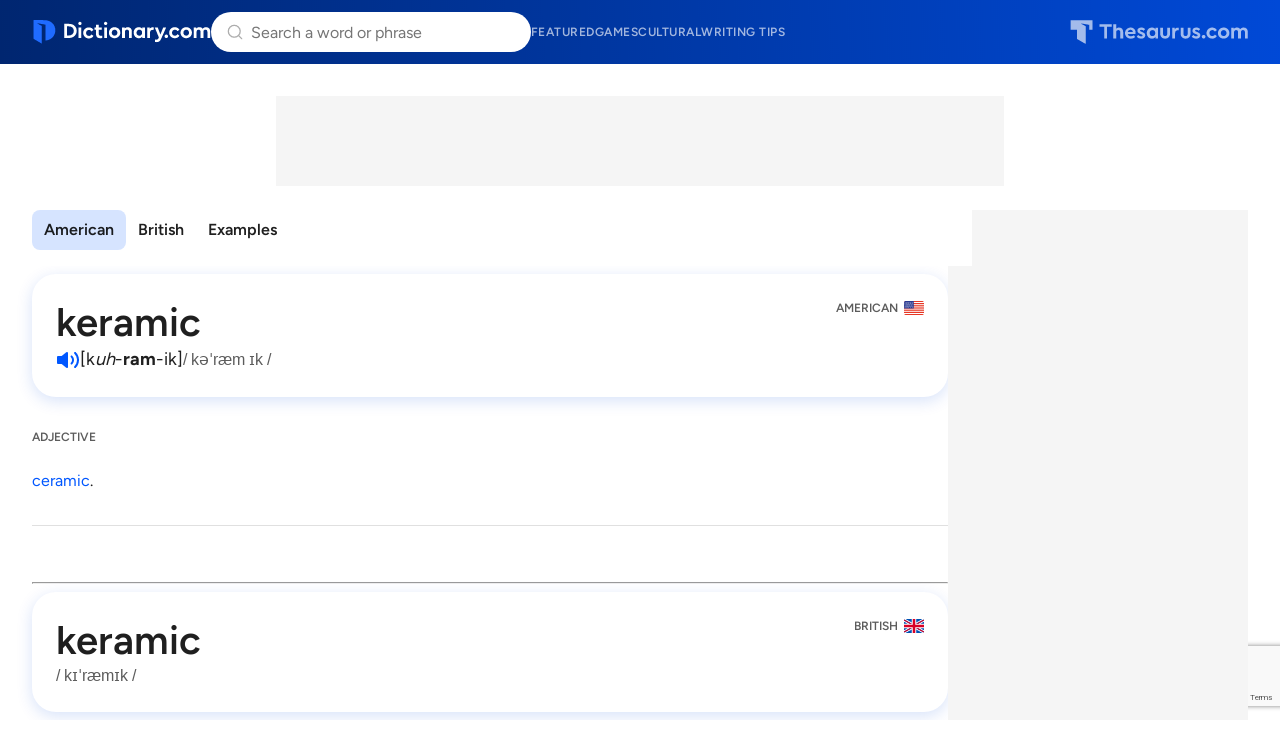

--- FILE ---
content_type: text/html; charset=utf-8
request_url: https://www.google.com/recaptcha/api2/anchor?ar=1&k=6Lf7JnQrAAAAAPHGrpyhBScGaodHXsKHUOnRDX5a&co=aHR0cHM6Ly93d3cuZGljdGlvbmFyeS5jb206NDQz&hl=en&v=7gg7H51Q-naNfhmCP3_R47ho&size=invisible&anchor-ms=20000&execute-ms=15000&cb=hhbc9b239x5
body_size: 48209
content:
<!DOCTYPE HTML><html dir="ltr" lang="en"><head><meta http-equiv="Content-Type" content="text/html; charset=UTF-8">
<meta http-equiv="X-UA-Compatible" content="IE=edge">
<title>reCAPTCHA</title>
<style type="text/css">
/* cyrillic-ext */
@font-face {
  font-family: 'Roboto';
  font-style: normal;
  font-weight: 400;
  font-stretch: 100%;
  src: url(//fonts.gstatic.com/s/roboto/v48/KFO7CnqEu92Fr1ME7kSn66aGLdTylUAMa3GUBHMdazTgWw.woff2) format('woff2');
  unicode-range: U+0460-052F, U+1C80-1C8A, U+20B4, U+2DE0-2DFF, U+A640-A69F, U+FE2E-FE2F;
}
/* cyrillic */
@font-face {
  font-family: 'Roboto';
  font-style: normal;
  font-weight: 400;
  font-stretch: 100%;
  src: url(//fonts.gstatic.com/s/roboto/v48/KFO7CnqEu92Fr1ME7kSn66aGLdTylUAMa3iUBHMdazTgWw.woff2) format('woff2');
  unicode-range: U+0301, U+0400-045F, U+0490-0491, U+04B0-04B1, U+2116;
}
/* greek-ext */
@font-face {
  font-family: 'Roboto';
  font-style: normal;
  font-weight: 400;
  font-stretch: 100%;
  src: url(//fonts.gstatic.com/s/roboto/v48/KFO7CnqEu92Fr1ME7kSn66aGLdTylUAMa3CUBHMdazTgWw.woff2) format('woff2');
  unicode-range: U+1F00-1FFF;
}
/* greek */
@font-face {
  font-family: 'Roboto';
  font-style: normal;
  font-weight: 400;
  font-stretch: 100%;
  src: url(//fonts.gstatic.com/s/roboto/v48/KFO7CnqEu92Fr1ME7kSn66aGLdTylUAMa3-UBHMdazTgWw.woff2) format('woff2');
  unicode-range: U+0370-0377, U+037A-037F, U+0384-038A, U+038C, U+038E-03A1, U+03A3-03FF;
}
/* math */
@font-face {
  font-family: 'Roboto';
  font-style: normal;
  font-weight: 400;
  font-stretch: 100%;
  src: url(//fonts.gstatic.com/s/roboto/v48/KFO7CnqEu92Fr1ME7kSn66aGLdTylUAMawCUBHMdazTgWw.woff2) format('woff2');
  unicode-range: U+0302-0303, U+0305, U+0307-0308, U+0310, U+0312, U+0315, U+031A, U+0326-0327, U+032C, U+032F-0330, U+0332-0333, U+0338, U+033A, U+0346, U+034D, U+0391-03A1, U+03A3-03A9, U+03B1-03C9, U+03D1, U+03D5-03D6, U+03F0-03F1, U+03F4-03F5, U+2016-2017, U+2034-2038, U+203C, U+2040, U+2043, U+2047, U+2050, U+2057, U+205F, U+2070-2071, U+2074-208E, U+2090-209C, U+20D0-20DC, U+20E1, U+20E5-20EF, U+2100-2112, U+2114-2115, U+2117-2121, U+2123-214F, U+2190, U+2192, U+2194-21AE, U+21B0-21E5, U+21F1-21F2, U+21F4-2211, U+2213-2214, U+2216-22FF, U+2308-230B, U+2310, U+2319, U+231C-2321, U+2336-237A, U+237C, U+2395, U+239B-23B7, U+23D0, U+23DC-23E1, U+2474-2475, U+25AF, U+25B3, U+25B7, U+25BD, U+25C1, U+25CA, U+25CC, U+25FB, U+266D-266F, U+27C0-27FF, U+2900-2AFF, U+2B0E-2B11, U+2B30-2B4C, U+2BFE, U+3030, U+FF5B, U+FF5D, U+1D400-1D7FF, U+1EE00-1EEFF;
}
/* symbols */
@font-face {
  font-family: 'Roboto';
  font-style: normal;
  font-weight: 400;
  font-stretch: 100%;
  src: url(//fonts.gstatic.com/s/roboto/v48/KFO7CnqEu92Fr1ME7kSn66aGLdTylUAMaxKUBHMdazTgWw.woff2) format('woff2');
  unicode-range: U+0001-000C, U+000E-001F, U+007F-009F, U+20DD-20E0, U+20E2-20E4, U+2150-218F, U+2190, U+2192, U+2194-2199, U+21AF, U+21E6-21F0, U+21F3, U+2218-2219, U+2299, U+22C4-22C6, U+2300-243F, U+2440-244A, U+2460-24FF, U+25A0-27BF, U+2800-28FF, U+2921-2922, U+2981, U+29BF, U+29EB, U+2B00-2BFF, U+4DC0-4DFF, U+FFF9-FFFB, U+10140-1018E, U+10190-1019C, U+101A0, U+101D0-101FD, U+102E0-102FB, U+10E60-10E7E, U+1D2C0-1D2D3, U+1D2E0-1D37F, U+1F000-1F0FF, U+1F100-1F1AD, U+1F1E6-1F1FF, U+1F30D-1F30F, U+1F315, U+1F31C, U+1F31E, U+1F320-1F32C, U+1F336, U+1F378, U+1F37D, U+1F382, U+1F393-1F39F, U+1F3A7-1F3A8, U+1F3AC-1F3AF, U+1F3C2, U+1F3C4-1F3C6, U+1F3CA-1F3CE, U+1F3D4-1F3E0, U+1F3ED, U+1F3F1-1F3F3, U+1F3F5-1F3F7, U+1F408, U+1F415, U+1F41F, U+1F426, U+1F43F, U+1F441-1F442, U+1F444, U+1F446-1F449, U+1F44C-1F44E, U+1F453, U+1F46A, U+1F47D, U+1F4A3, U+1F4B0, U+1F4B3, U+1F4B9, U+1F4BB, U+1F4BF, U+1F4C8-1F4CB, U+1F4D6, U+1F4DA, U+1F4DF, U+1F4E3-1F4E6, U+1F4EA-1F4ED, U+1F4F7, U+1F4F9-1F4FB, U+1F4FD-1F4FE, U+1F503, U+1F507-1F50B, U+1F50D, U+1F512-1F513, U+1F53E-1F54A, U+1F54F-1F5FA, U+1F610, U+1F650-1F67F, U+1F687, U+1F68D, U+1F691, U+1F694, U+1F698, U+1F6AD, U+1F6B2, U+1F6B9-1F6BA, U+1F6BC, U+1F6C6-1F6CF, U+1F6D3-1F6D7, U+1F6E0-1F6EA, U+1F6F0-1F6F3, U+1F6F7-1F6FC, U+1F700-1F7FF, U+1F800-1F80B, U+1F810-1F847, U+1F850-1F859, U+1F860-1F887, U+1F890-1F8AD, U+1F8B0-1F8BB, U+1F8C0-1F8C1, U+1F900-1F90B, U+1F93B, U+1F946, U+1F984, U+1F996, U+1F9E9, U+1FA00-1FA6F, U+1FA70-1FA7C, U+1FA80-1FA89, U+1FA8F-1FAC6, U+1FACE-1FADC, U+1FADF-1FAE9, U+1FAF0-1FAF8, U+1FB00-1FBFF;
}
/* vietnamese */
@font-face {
  font-family: 'Roboto';
  font-style: normal;
  font-weight: 400;
  font-stretch: 100%;
  src: url(//fonts.gstatic.com/s/roboto/v48/KFO7CnqEu92Fr1ME7kSn66aGLdTylUAMa3OUBHMdazTgWw.woff2) format('woff2');
  unicode-range: U+0102-0103, U+0110-0111, U+0128-0129, U+0168-0169, U+01A0-01A1, U+01AF-01B0, U+0300-0301, U+0303-0304, U+0308-0309, U+0323, U+0329, U+1EA0-1EF9, U+20AB;
}
/* latin-ext */
@font-face {
  font-family: 'Roboto';
  font-style: normal;
  font-weight: 400;
  font-stretch: 100%;
  src: url(//fonts.gstatic.com/s/roboto/v48/KFO7CnqEu92Fr1ME7kSn66aGLdTylUAMa3KUBHMdazTgWw.woff2) format('woff2');
  unicode-range: U+0100-02BA, U+02BD-02C5, U+02C7-02CC, U+02CE-02D7, U+02DD-02FF, U+0304, U+0308, U+0329, U+1D00-1DBF, U+1E00-1E9F, U+1EF2-1EFF, U+2020, U+20A0-20AB, U+20AD-20C0, U+2113, U+2C60-2C7F, U+A720-A7FF;
}
/* latin */
@font-face {
  font-family: 'Roboto';
  font-style: normal;
  font-weight: 400;
  font-stretch: 100%;
  src: url(//fonts.gstatic.com/s/roboto/v48/KFO7CnqEu92Fr1ME7kSn66aGLdTylUAMa3yUBHMdazQ.woff2) format('woff2');
  unicode-range: U+0000-00FF, U+0131, U+0152-0153, U+02BB-02BC, U+02C6, U+02DA, U+02DC, U+0304, U+0308, U+0329, U+2000-206F, U+20AC, U+2122, U+2191, U+2193, U+2212, U+2215, U+FEFF, U+FFFD;
}
/* cyrillic-ext */
@font-face {
  font-family: 'Roboto';
  font-style: normal;
  font-weight: 500;
  font-stretch: 100%;
  src: url(//fonts.gstatic.com/s/roboto/v48/KFO7CnqEu92Fr1ME7kSn66aGLdTylUAMa3GUBHMdazTgWw.woff2) format('woff2');
  unicode-range: U+0460-052F, U+1C80-1C8A, U+20B4, U+2DE0-2DFF, U+A640-A69F, U+FE2E-FE2F;
}
/* cyrillic */
@font-face {
  font-family: 'Roboto';
  font-style: normal;
  font-weight: 500;
  font-stretch: 100%;
  src: url(//fonts.gstatic.com/s/roboto/v48/KFO7CnqEu92Fr1ME7kSn66aGLdTylUAMa3iUBHMdazTgWw.woff2) format('woff2');
  unicode-range: U+0301, U+0400-045F, U+0490-0491, U+04B0-04B1, U+2116;
}
/* greek-ext */
@font-face {
  font-family: 'Roboto';
  font-style: normal;
  font-weight: 500;
  font-stretch: 100%;
  src: url(//fonts.gstatic.com/s/roboto/v48/KFO7CnqEu92Fr1ME7kSn66aGLdTylUAMa3CUBHMdazTgWw.woff2) format('woff2');
  unicode-range: U+1F00-1FFF;
}
/* greek */
@font-face {
  font-family: 'Roboto';
  font-style: normal;
  font-weight: 500;
  font-stretch: 100%;
  src: url(//fonts.gstatic.com/s/roboto/v48/KFO7CnqEu92Fr1ME7kSn66aGLdTylUAMa3-UBHMdazTgWw.woff2) format('woff2');
  unicode-range: U+0370-0377, U+037A-037F, U+0384-038A, U+038C, U+038E-03A1, U+03A3-03FF;
}
/* math */
@font-face {
  font-family: 'Roboto';
  font-style: normal;
  font-weight: 500;
  font-stretch: 100%;
  src: url(//fonts.gstatic.com/s/roboto/v48/KFO7CnqEu92Fr1ME7kSn66aGLdTylUAMawCUBHMdazTgWw.woff2) format('woff2');
  unicode-range: U+0302-0303, U+0305, U+0307-0308, U+0310, U+0312, U+0315, U+031A, U+0326-0327, U+032C, U+032F-0330, U+0332-0333, U+0338, U+033A, U+0346, U+034D, U+0391-03A1, U+03A3-03A9, U+03B1-03C9, U+03D1, U+03D5-03D6, U+03F0-03F1, U+03F4-03F5, U+2016-2017, U+2034-2038, U+203C, U+2040, U+2043, U+2047, U+2050, U+2057, U+205F, U+2070-2071, U+2074-208E, U+2090-209C, U+20D0-20DC, U+20E1, U+20E5-20EF, U+2100-2112, U+2114-2115, U+2117-2121, U+2123-214F, U+2190, U+2192, U+2194-21AE, U+21B0-21E5, U+21F1-21F2, U+21F4-2211, U+2213-2214, U+2216-22FF, U+2308-230B, U+2310, U+2319, U+231C-2321, U+2336-237A, U+237C, U+2395, U+239B-23B7, U+23D0, U+23DC-23E1, U+2474-2475, U+25AF, U+25B3, U+25B7, U+25BD, U+25C1, U+25CA, U+25CC, U+25FB, U+266D-266F, U+27C0-27FF, U+2900-2AFF, U+2B0E-2B11, U+2B30-2B4C, U+2BFE, U+3030, U+FF5B, U+FF5D, U+1D400-1D7FF, U+1EE00-1EEFF;
}
/* symbols */
@font-face {
  font-family: 'Roboto';
  font-style: normal;
  font-weight: 500;
  font-stretch: 100%;
  src: url(//fonts.gstatic.com/s/roboto/v48/KFO7CnqEu92Fr1ME7kSn66aGLdTylUAMaxKUBHMdazTgWw.woff2) format('woff2');
  unicode-range: U+0001-000C, U+000E-001F, U+007F-009F, U+20DD-20E0, U+20E2-20E4, U+2150-218F, U+2190, U+2192, U+2194-2199, U+21AF, U+21E6-21F0, U+21F3, U+2218-2219, U+2299, U+22C4-22C6, U+2300-243F, U+2440-244A, U+2460-24FF, U+25A0-27BF, U+2800-28FF, U+2921-2922, U+2981, U+29BF, U+29EB, U+2B00-2BFF, U+4DC0-4DFF, U+FFF9-FFFB, U+10140-1018E, U+10190-1019C, U+101A0, U+101D0-101FD, U+102E0-102FB, U+10E60-10E7E, U+1D2C0-1D2D3, U+1D2E0-1D37F, U+1F000-1F0FF, U+1F100-1F1AD, U+1F1E6-1F1FF, U+1F30D-1F30F, U+1F315, U+1F31C, U+1F31E, U+1F320-1F32C, U+1F336, U+1F378, U+1F37D, U+1F382, U+1F393-1F39F, U+1F3A7-1F3A8, U+1F3AC-1F3AF, U+1F3C2, U+1F3C4-1F3C6, U+1F3CA-1F3CE, U+1F3D4-1F3E0, U+1F3ED, U+1F3F1-1F3F3, U+1F3F5-1F3F7, U+1F408, U+1F415, U+1F41F, U+1F426, U+1F43F, U+1F441-1F442, U+1F444, U+1F446-1F449, U+1F44C-1F44E, U+1F453, U+1F46A, U+1F47D, U+1F4A3, U+1F4B0, U+1F4B3, U+1F4B9, U+1F4BB, U+1F4BF, U+1F4C8-1F4CB, U+1F4D6, U+1F4DA, U+1F4DF, U+1F4E3-1F4E6, U+1F4EA-1F4ED, U+1F4F7, U+1F4F9-1F4FB, U+1F4FD-1F4FE, U+1F503, U+1F507-1F50B, U+1F50D, U+1F512-1F513, U+1F53E-1F54A, U+1F54F-1F5FA, U+1F610, U+1F650-1F67F, U+1F687, U+1F68D, U+1F691, U+1F694, U+1F698, U+1F6AD, U+1F6B2, U+1F6B9-1F6BA, U+1F6BC, U+1F6C6-1F6CF, U+1F6D3-1F6D7, U+1F6E0-1F6EA, U+1F6F0-1F6F3, U+1F6F7-1F6FC, U+1F700-1F7FF, U+1F800-1F80B, U+1F810-1F847, U+1F850-1F859, U+1F860-1F887, U+1F890-1F8AD, U+1F8B0-1F8BB, U+1F8C0-1F8C1, U+1F900-1F90B, U+1F93B, U+1F946, U+1F984, U+1F996, U+1F9E9, U+1FA00-1FA6F, U+1FA70-1FA7C, U+1FA80-1FA89, U+1FA8F-1FAC6, U+1FACE-1FADC, U+1FADF-1FAE9, U+1FAF0-1FAF8, U+1FB00-1FBFF;
}
/* vietnamese */
@font-face {
  font-family: 'Roboto';
  font-style: normal;
  font-weight: 500;
  font-stretch: 100%;
  src: url(//fonts.gstatic.com/s/roboto/v48/KFO7CnqEu92Fr1ME7kSn66aGLdTylUAMa3OUBHMdazTgWw.woff2) format('woff2');
  unicode-range: U+0102-0103, U+0110-0111, U+0128-0129, U+0168-0169, U+01A0-01A1, U+01AF-01B0, U+0300-0301, U+0303-0304, U+0308-0309, U+0323, U+0329, U+1EA0-1EF9, U+20AB;
}
/* latin-ext */
@font-face {
  font-family: 'Roboto';
  font-style: normal;
  font-weight: 500;
  font-stretch: 100%;
  src: url(//fonts.gstatic.com/s/roboto/v48/KFO7CnqEu92Fr1ME7kSn66aGLdTylUAMa3KUBHMdazTgWw.woff2) format('woff2');
  unicode-range: U+0100-02BA, U+02BD-02C5, U+02C7-02CC, U+02CE-02D7, U+02DD-02FF, U+0304, U+0308, U+0329, U+1D00-1DBF, U+1E00-1E9F, U+1EF2-1EFF, U+2020, U+20A0-20AB, U+20AD-20C0, U+2113, U+2C60-2C7F, U+A720-A7FF;
}
/* latin */
@font-face {
  font-family: 'Roboto';
  font-style: normal;
  font-weight: 500;
  font-stretch: 100%;
  src: url(//fonts.gstatic.com/s/roboto/v48/KFO7CnqEu92Fr1ME7kSn66aGLdTylUAMa3yUBHMdazQ.woff2) format('woff2');
  unicode-range: U+0000-00FF, U+0131, U+0152-0153, U+02BB-02BC, U+02C6, U+02DA, U+02DC, U+0304, U+0308, U+0329, U+2000-206F, U+20AC, U+2122, U+2191, U+2193, U+2212, U+2215, U+FEFF, U+FFFD;
}
/* cyrillic-ext */
@font-face {
  font-family: 'Roboto';
  font-style: normal;
  font-weight: 900;
  font-stretch: 100%;
  src: url(//fonts.gstatic.com/s/roboto/v48/KFO7CnqEu92Fr1ME7kSn66aGLdTylUAMa3GUBHMdazTgWw.woff2) format('woff2');
  unicode-range: U+0460-052F, U+1C80-1C8A, U+20B4, U+2DE0-2DFF, U+A640-A69F, U+FE2E-FE2F;
}
/* cyrillic */
@font-face {
  font-family: 'Roboto';
  font-style: normal;
  font-weight: 900;
  font-stretch: 100%;
  src: url(//fonts.gstatic.com/s/roboto/v48/KFO7CnqEu92Fr1ME7kSn66aGLdTylUAMa3iUBHMdazTgWw.woff2) format('woff2');
  unicode-range: U+0301, U+0400-045F, U+0490-0491, U+04B0-04B1, U+2116;
}
/* greek-ext */
@font-face {
  font-family: 'Roboto';
  font-style: normal;
  font-weight: 900;
  font-stretch: 100%;
  src: url(//fonts.gstatic.com/s/roboto/v48/KFO7CnqEu92Fr1ME7kSn66aGLdTylUAMa3CUBHMdazTgWw.woff2) format('woff2');
  unicode-range: U+1F00-1FFF;
}
/* greek */
@font-face {
  font-family: 'Roboto';
  font-style: normal;
  font-weight: 900;
  font-stretch: 100%;
  src: url(//fonts.gstatic.com/s/roboto/v48/KFO7CnqEu92Fr1ME7kSn66aGLdTylUAMa3-UBHMdazTgWw.woff2) format('woff2');
  unicode-range: U+0370-0377, U+037A-037F, U+0384-038A, U+038C, U+038E-03A1, U+03A3-03FF;
}
/* math */
@font-face {
  font-family: 'Roboto';
  font-style: normal;
  font-weight: 900;
  font-stretch: 100%;
  src: url(//fonts.gstatic.com/s/roboto/v48/KFO7CnqEu92Fr1ME7kSn66aGLdTylUAMawCUBHMdazTgWw.woff2) format('woff2');
  unicode-range: U+0302-0303, U+0305, U+0307-0308, U+0310, U+0312, U+0315, U+031A, U+0326-0327, U+032C, U+032F-0330, U+0332-0333, U+0338, U+033A, U+0346, U+034D, U+0391-03A1, U+03A3-03A9, U+03B1-03C9, U+03D1, U+03D5-03D6, U+03F0-03F1, U+03F4-03F5, U+2016-2017, U+2034-2038, U+203C, U+2040, U+2043, U+2047, U+2050, U+2057, U+205F, U+2070-2071, U+2074-208E, U+2090-209C, U+20D0-20DC, U+20E1, U+20E5-20EF, U+2100-2112, U+2114-2115, U+2117-2121, U+2123-214F, U+2190, U+2192, U+2194-21AE, U+21B0-21E5, U+21F1-21F2, U+21F4-2211, U+2213-2214, U+2216-22FF, U+2308-230B, U+2310, U+2319, U+231C-2321, U+2336-237A, U+237C, U+2395, U+239B-23B7, U+23D0, U+23DC-23E1, U+2474-2475, U+25AF, U+25B3, U+25B7, U+25BD, U+25C1, U+25CA, U+25CC, U+25FB, U+266D-266F, U+27C0-27FF, U+2900-2AFF, U+2B0E-2B11, U+2B30-2B4C, U+2BFE, U+3030, U+FF5B, U+FF5D, U+1D400-1D7FF, U+1EE00-1EEFF;
}
/* symbols */
@font-face {
  font-family: 'Roboto';
  font-style: normal;
  font-weight: 900;
  font-stretch: 100%;
  src: url(//fonts.gstatic.com/s/roboto/v48/KFO7CnqEu92Fr1ME7kSn66aGLdTylUAMaxKUBHMdazTgWw.woff2) format('woff2');
  unicode-range: U+0001-000C, U+000E-001F, U+007F-009F, U+20DD-20E0, U+20E2-20E4, U+2150-218F, U+2190, U+2192, U+2194-2199, U+21AF, U+21E6-21F0, U+21F3, U+2218-2219, U+2299, U+22C4-22C6, U+2300-243F, U+2440-244A, U+2460-24FF, U+25A0-27BF, U+2800-28FF, U+2921-2922, U+2981, U+29BF, U+29EB, U+2B00-2BFF, U+4DC0-4DFF, U+FFF9-FFFB, U+10140-1018E, U+10190-1019C, U+101A0, U+101D0-101FD, U+102E0-102FB, U+10E60-10E7E, U+1D2C0-1D2D3, U+1D2E0-1D37F, U+1F000-1F0FF, U+1F100-1F1AD, U+1F1E6-1F1FF, U+1F30D-1F30F, U+1F315, U+1F31C, U+1F31E, U+1F320-1F32C, U+1F336, U+1F378, U+1F37D, U+1F382, U+1F393-1F39F, U+1F3A7-1F3A8, U+1F3AC-1F3AF, U+1F3C2, U+1F3C4-1F3C6, U+1F3CA-1F3CE, U+1F3D4-1F3E0, U+1F3ED, U+1F3F1-1F3F3, U+1F3F5-1F3F7, U+1F408, U+1F415, U+1F41F, U+1F426, U+1F43F, U+1F441-1F442, U+1F444, U+1F446-1F449, U+1F44C-1F44E, U+1F453, U+1F46A, U+1F47D, U+1F4A3, U+1F4B0, U+1F4B3, U+1F4B9, U+1F4BB, U+1F4BF, U+1F4C8-1F4CB, U+1F4D6, U+1F4DA, U+1F4DF, U+1F4E3-1F4E6, U+1F4EA-1F4ED, U+1F4F7, U+1F4F9-1F4FB, U+1F4FD-1F4FE, U+1F503, U+1F507-1F50B, U+1F50D, U+1F512-1F513, U+1F53E-1F54A, U+1F54F-1F5FA, U+1F610, U+1F650-1F67F, U+1F687, U+1F68D, U+1F691, U+1F694, U+1F698, U+1F6AD, U+1F6B2, U+1F6B9-1F6BA, U+1F6BC, U+1F6C6-1F6CF, U+1F6D3-1F6D7, U+1F6E0-1F6EA, U+1F6F0-1F6F3, U+1F6F7-1F6FC, U+1F700-1F7FF, U+1F800-1F80B, U+1F810-1F847, U+1F850-1F859, U+1F860-1F887, U+1F890-1F8AD, U+1F8B0-1F8BB, U+1F8C0-1F8C1, U+1F900-1F90B, U+1F93B, U+1F946, U+1F984, U+1F996, U+1F9E9, U+1FA00-1FA6F, U+1FA70-1FA7C, U+1FA80-1FA89, U+1FA8F-1FAC6, U+1FACE-1FADC, U+1FADF-1FAE9, U+1FAF0-1FAF8, U+1FB00-1FBFF;
}
/* vietnamese */
@font-face {
  font-family: 'Roboto';
  font-style: normal;
  font-weight: 900;
  font-stretch: 100%;
  src: url(//fonts.gstatic.com/s/roboto/v48/KFO7CnqEu92Fr1ME7kSn66aGLdTylUAMa3OUBHMdazTgWw.woff2) format('woff2');
  unicode-range: U+0102-0103, U+0110-0111, U+0128-0129, U+0168-0169, U+01A0-01A1, U+01AF-01B0, U+0300-0301, U+0303-0304, U+0308-0309, U+0323, U+0329, U+1EA0-1EF9, U+20AB;
}
/* latin-ext */
@font-face {
  font-family: 'Roboto';
  font-style: normal;
  font-weight: 900;
  font-stretch: 100%;
  src: url(//fonts.gstatic.com/s/roboto/v48/KFO7CnqEu92Fr1ME7kSn66aGLdTylUAMa3KUBHMdazTgWw.woff2) format('woff2');
  unicode-range: U+0100-02BA, U+02BD-02C5, U+02C7-02CC, U+02CE-02D7, U+02DD-02FF, U+0304, U+0308, U+0329, U+1D00-1DBF, U+1E00-1E9F, U+1EF2-1EFF, U+2020, U+20A0-20AB, U+20AD-20C0, U+2113, U+2C60-2C7F, U+A720-A7FF;
}
/* latin */
@font-face {
  font-family: 'Roboto';
  font-style: normal;
  font-weight: 900;
  font-stretch: 100%;
  src: url(//fonts.gstatic.com/s/roboto/v48/KFO7CnqEu92Fr1ME7kSn66aGLdTylUAMa3yUBHMdazQ.woff2) format('woff2');
  unicode-range: U+0000-00FF, U+0131, U+0152-0153, U+02BB-02BC, U+02C6, U+02DA, U+02DC, U+0304, U+0308, U+0329, U+2000-206F, U+20AC, U+2122, U+2191, U+2193, U+2212, U+2215, U+FEFF, U+FFFD;
}

</style>
<link rel="stylesheet" type="text/css" href="https://www.gstatic.com/recaptcha/releases/7gg7H51Q-naNfhmCP3_R47ho/styles__ltr.css">
<script nonce="EvWLEQ9zZJv83sO4gocr3w" type="text/javascript">window['__recaptcha_api'] = 'https://www.google.com/recaptcha/api2/';</script>
<script type="text/javascript" src="https://www.gstatic.com/recaptcha/releases/7gg7H51Q-naNfhmCP3_R47ho/recaptcha__en.js" nonce="EvWLEQ9zZJv83sO4gocr3w">
      
    </script></head>
<body><div id="rc-anchor-alert" class="rc-anchor-alert"></div>
<input type="hidden" id="recaptcha-token" value="[base64]">
<script type="text/javascript" nonce="EvWLEQ9zZJv83sO4gocr3w">
      recaptcha.anchor.Main.init("[\x22ainput\x22,[\x22bgdata\x22,\x22\x22,\[base64]/[base64]/UltIKytdPWE6KGE8MjA0OD9SW0grK109YT4+NnwxOTI6KChhJjY0NTEyKT09NTUyOTYmJnErMTxoLmxlbmd0aCYmKGguY2hhckNvZGVBdChxKzEpJjY0NTEyKT09NTYzMjA/[base64]/MjU1OlI/[base64]/[base64]/[base64]/[base64]/[base64]/[base64]/[base64]/[base64]/[base64]/[base64]\x22,\[base64]\\u003d\\u003d\x22,\x22UQbCq8K+VHnDp1gyYcKLU8O/w4UEw45LCjF3wrR1w689dMOoD8KpwoRoCsO9w4rCnMK9LQNOw75lw5PDrjN3w6/DscK0HRfDusKGw44cPcOtHMKdwp3DlcOeIMOiVSx0wpQoLsOrbsKqw5rDuC59wohiMSZJwq/Dh8KHIsOAwqYYw5TDkcOZwp/CiyhcL8KgScOvPhHDnlvCrsOAwp7DmcKlwr7DmsOMGH57wo5nRBdUWsOpQibChcO1c8KEUsKLw5rCgHLDiSQIwoZ0w4lowrzDuW1SDsOewqDDi0tIw5xzAMK6wr7CpMOgw6ZnAMKmNCVUwrvDqcKkd8K/fMK/AcKywo05w7DDi3Yaw7RoABAww5fDu8OKwrzChmZpVcOEw6LDucKtfsOBOsOORzQIw5RVw5bCtMKow5bCkMO6F8OowpN9wrQQS8OewprClVl/WMOAEMOjwoN+BX7DkE3DqXLDp1DDoMK0w55gw6fDnMO8w61bLw3CvyrDjiFzw5ojS3vCnmvCvcKlw4ByFkYhw4XCo8K3w4nCkcKQDik9w4QVwo9kOyFYWMKsSBbDicOrw6/Ct8KIwqbDksOVwo/CuyvCnsOVPjLCrSkXBkd4wpvDlcOUEcKWGMKhJVvDsMKCw5o1WMKuAmVrWcKQZcKnQD/Cl3DDjsO7wovDncO9YsOKwp7DvMKHw5rDh0IUw7wdw7YvF244dC5ZwrXDq27CgHLCvgzDvD/Do2fDrCXDvMOQw4IPCFjCgWJcBsOmwpcWwrbDqcK/woU/w7sbGcOoIcKCwoRXGsKQwrHCucKpw6NRw49qw7kewohRFMOBwqZUHxXCl0c9w6rDuhzCisOBwosqGGrCoiZOwqlkwqMfGMOlcMOswpcfw4Zew4xEwp5CcGbDtCbCvjHDvFVxw7XDqcK5TsOYw43Dk8KqwpbDrsKbwr/[base64]/HsK8w7Ucwq5jQhE7b8KUw7MjbcOmw5DDhcOMw7UyPCvCt8OsNMOzwqzDiXfDhDo1wpEkwrRXwp4hJ8O7acKiw7oaen/Dp1TCn2rClcOvbyducDEDw7vDikN6IcKmwrREwrYWwpHDjk/DnsOiM8KKT8KxO8OQwrEzwpgJRXUGPH5RwoEYw54Pw6M3Zw/DkcKmesONw4hSwq/Cl8Klw6PCjHJUwqzCvsKtOMKkwofCo8KvBUrClUDDuMKcwpDCqcK/S8OuMhnCncKiwobDtizCtsOZGDjChcK/KW8pw6kfw4fDqmzDm0DDqsK8w6wOCWTDunrDssKgOcKBcsOaC8O2SgLDrFBOw4F6T8OMJixNZlVJwq/CpMK0O0fDpMOQw4PDvMOEZ2k5ChbCvMOHSMOzcA0hXWJuwpfCoioqw5TDmMOxLTMcw7LCmMKWwqRIw78iw4rCql9Qw69eIAJ+w5rDjcKZwqfChE3DoDtfW8KqIMOEwqDDisOuwrsrEyFJUjclfcO1V8KgGsO6MXfCicKlTMK+DcKwwrjDkh/CmV4AV3UIw6bDhcO/CyLCpsKKFW3Cp8KWXAHDvibDvXHDmx7Cn8Krwp4Ww5LCpWxRbk3DpsOqR8KLw65jdUfCpcKUMAcFwoUdDxAyLGsIw5zCh8OkwqZTwqPCkMOfH8OlAMKOABXDvcKJPMOdG8Ovw7t/W3rDtcOoHsOvCsKOwoBkHhV+wp7DnFkRJcKLwqXDuMK9wr9vw4fCtRhHAR5jIsK8EsKHw6g7wrNwfcKpWmFEwrHCpEHDkFHCj8KSw5DCv8KuwrIYw6pLN8Oiw6DCvMO4QDzChGtAwovCvAx7w4EtDcORD8KHdSJSwp4qXsK/wo/DqcKqD8KhecO4wqN5fF/Cj8K/OsKjfMKuJjIOwqZaw6gFb8O6w4LCjsO4wqVZLsKQdygnw6kOw6/Cgn/[base64]/Du3/DvUvCinJuwoEkRnAtcsKqwojDuFHDoAAxw4/CkmPDsMOEZcK5woZTwrnDi8K0wpgxwojCuMKSw5x6w5ZAwrXDusO1w6nCphHDtT7CrsO+XhrCnMKvG8OGwpfCkG7DlsK+w7RbWcKyw488KcO/WcKOwqQwHcKiw4PDm8OUWh7Ci13DlHAJwoMXe1tEKzLDilHClsOePgtqw6QTwpVYw5XDq8KWw4YsPsKqw4xVwqsfwprCnx/DiWLCmsKOw5fDiQDCuMKVwpjCjT3CuMOGbcKAHSvCtxfCq3bDhMOCDlptwqjDm8Ofw4B5ezxrwrbDs1TDvsKJVyvCksOgw4LCgMOewqvCisKtwp0GwoXCiWHCoA/[base64]/CimbDv8O6w6VrwqVpwrNdQMKtQ8OAw51NOzo7bFjDlm47WcKJwpdVwoLDsMO+csOJw5jCgMOPwpDDj8O+BsOcw7dLSsO9wqvCnMOCwobDscOPw6swLsKqUMOawpfDksKzw6kcwrDDnsO9eTIAJwNUw4pvVDg9w4Ybw7skWm/[base64]/[base64]/w7NpHCM9w7XDjMKRw5rDvsKSdn3DvU3Cs8KCOAA2AWzDicKbKcOhUBdiBwc6DCPDucOSK0wPFXdPwqXDpQHCvMKLw49Yw6/CvkgjwpYewpN0ZHHDtcOCLMO6wr3Cu8KRR8OhFcOIPBRqHSh+KBx2wrXCpEbCuUQhGivDuMKFHWXDtcKLSDLCj0UAEMKOVifDrMKlwobDkW4/eMKWZcOCw5IVwprDtsOKWTEjwprCmMOswqtwbSbCkcKmwoptw5bCjMO1YMOLAip3w7vCmcKJw4RWwqDCs23DgjoxfcKIwpAfEz89EsKgB8OWw5bDkcKUw6jDicKKw7ZmwrHDtsOhXsOpSsOCSjbCucOpw6dswqEBwpw/RgTCoRnCgipQHcOMFF7DqsKhBcKzfH7CvMO5PMO4BULDrMK8JhjCqT7CrcOqT8KKZxPDoMKoOXZLKS5PXMOyYgAEw68PBsKNw7kYwo/CkGBOwqjCksOXwoPDssKeBsKTKH48JEh1eT3DrcO6NVkKIcK6bATCnsK5w5TDk0ALw4zCvMOyfQ8OwoQeNcKKcMKaRivCpMKbwr8RMUfDmsOBAsK+w5UYwo/DsT/[base64]/Dr8Kawp3Du8KoIcKOJMK9ZsKFZsKGGmYHwpYCQUc8wo3Cv8OpDzbDtMKcJMOAwqUKw6IDdcOZw6vDosKUA8OrXCDDnsKzKAxrb2HCuFo0w4oAwoHDhMK3TMKmRsKRwr1Yw6EVKXZgBxTCpcONwqHDqsK/YUpfBsO7GyM0w6tfM1hbEcOqeMOpI1HCjRDCmXJtwqvChjbDjQ7CuD1vw5dYMitHI8OiD8KkBW58HhkAB8OPwpLCjhfCkMOJw5HDjH/[base64]/[base64]/Cm8KCw7PCiy7DhWDDocK9DAPCmcKgb8OJZ8K0U8KlIAfDu8OCwpAZwrvCgXNPOD/CvcKqw5w0X8K/cU7DnEfDlSIrw4RpESUJwrIcWcOkIkHCsQvCscOGw7ZWwps/[base64]/wqTCgCDDjcOQCcOuGEzDmXZ9wqrDvsKUfsONwqTCusO/w7TDtR07w6HCiD5Lwp5Qwq4XwqfCrcOocGvDrlE5ZCsIRTpANsKZwp03BsKow5p6w7XDsMKvIcOTwpFgEno0w7ZfZhxJw4BvF8OyBloDwrfDq8Oowq4IDMK3VcO6w4fDmsOcwrZ/wrDClMK/AcKyw7nDlVXCgm49CcOHPTHCpHXCiW4oXGzCmMKwwrAxw6Z7UMKeZSnCh8OLw6fDuMOsX2jDkcOMwo96wrFtUHc7G8O9V1N7wrLCgcKlUz4UenxXLcK7SMO6MB/[base64]/cUTCrMK2djAmbzQCJcOHQ8KGHsKlwpFlTE7DpXbDsHPDocO4w4dcYxbDvsKLwp/Cv8OWwrPCkMOOw59VR8KZMzIKwpTCm8OAbCfCn1ljL8KAC2vCqMKpwqlkEsK+wpJmw5rDucOsFg1tw6fCv8K8CnU2w4zDr1rDhFPCssOrBMO0YQgTw4DDvC/DoCPDjTFgw60NG8OZwrfDuShAwrNUwrooQ8O+wqMvAD3Drz/[base64]/Cp8Oawro7FX1fFcO5dsKRw4/Dn8OIwqvDokgCe3rCjsO/I8OfwolaVm/CgsKBwpfDix41QUzDocOJBsKYwpPCkhx2wrVCwqDCtcOvdsOSw7zCh1rDihoBw7bDtT9MwpbDqMKywrfCi8OwasKBwpjCiGjCh0/Cn0NRw6/[base64]/CvEHCk3XDt1TDkzHCs8O8wqpEfcOWU3lAHMKgVMKQMhxHHCjCpgHDicO6w5LCnDx0woFrFVBgwpUOwpZ3w73CnXrCkQpcw5VEfknCucKUw57Ck8OeclEfTcKQEmUOwpxwQcK9csOfX8KWwrpCw6zDscOcwoh/[base64]/[base64]/w7nDpyrCkFfCtcOhBUPDgsOUw4XDg8KtRELClMOIw584QGDDnMKiw5B2wrbCjXFbbnfDgiDCscKIRT7CtMOfHVh5PcOFMsKJP8Oawq4Hw6/[base64]/DnkIofFcaN8KlJwbDmXjDjWfCo8KMw5nDl8Kid8O+w69LNMOKHsKGwojCumDDlBRRPcObwpkgICZ8aEUkBsOpeGvDp8Ojw5EYw5p3wrAcAz/DqXjCrcOrw63DqkMIw57DiQFBw6DCiD/Dmg45NyrDnsKXwrDCgsKxwqRYw5vDiA7ChcOKw6jCqm/CrjDChMOLCThDGMOEwpp8wqnDp3pQw492w6xhF8Ocw69ufA7Cv8OPwqVjw7xNVcOBK8Oww5RHwqJBw4ADw5HDjRHDicOHEi3DhAILw7zDjMOEwq9FTA/ClcKdw5VZwrhIagXCsldyw7rCt3MtwpMowoLCkAjDpcKMXRsgwpMcwoIoY8Oow7Zdw5vDgsKgJikcSUE6aiAONR7DpMOaY1F0w4vDrcO7w5jDisOww7x+w7rCp8OBw43DmcK3Il1yw6VHXcOUw7fDvFTDrMOcw44BwoEjMcOdC8KETE/DvsKVwrPDukpxTS8yw58YUsK3w5rChMO9YU9Xw5tTPsO+ckDDvcK0wqJpEsOLTF/[base64]/DsF4pFGAjH1nCs8Olw5vDpsKFwpDDr8O4W8KdWnsbw73DgXRKwpNvfMK/YS7CpsKGwpTCicO+wpPDtMOSDsKKBMKzw6TCvi3Cv8KUw4sPQUpsw53Dm8KVbMKKHcK6DcOswpQ3NB04Tz9qdWjDhAvDiHnCr8KowovCqUzCgcOPeMOXI8O1CzgdwrwdEEwDwrY5wpvCtsOSwpNbclrDicOHwpTCmWPDscO3wop5ZcOYwqtRHsOOQR/[base64]/[base64]/wprCnWjDr8KDXMOUOEjDpggxw7hUwodQFMOPwobCkk8HwoMPSgA3wovChXfDtMKWWMO0w6jDsXksC3PCmj51ZFjDh2R9w7ICQMO4wqotTsKuwo8Zwp8+AsKcL8O7w7nCvMKvwp8JPFvDv1nCs0kGQ3oVw4sIw5vDtsOHwqduL8OLwpDCqRvDm2rDkVfCnsOqwod4wo/[base64]/DhcOjfcKVegvCnTJow6LCgsK1w50kDAVuwoXDpcOxexh3wofDn8KNTMOdw5/[base64]/DkHphScKlw77DucKgwpXDqQ/DmsOdw7bDnF3CqyxXw7Ajw4IPw75zwq/Dg8O7w5HDr8OBw4kkShYGEFTDrMOBwpENWsKrTzsJw7oiwqfDvcKrw5Ebw5RAwq/[base64]/wqFIwotHw6FmXcORS3zCoUxnw4HCrsOEd3bCjSNvwpsnI8Ogw4XDoE/CksKBbCHDo8K7QmfDg8OhJ1bDmTzDqUALbcKTwr4rw6HDkzbClMK1wqPDmcKFa8Obwq5Zwo/DtcOSwodZw7zCoMKQasOFw4AhZ8OsOiIlw6DCvsKBwq0sHlXDmFzCtQ41emVow4/CmMKmwq/CisKyEcKhw4PDk3EZNsK5wpV7wq7Cm8KoDB/CvMONw57CljYKw4XCr2dWw5wQCcKmw5YjK8OnZMONNsO0CMKTw4/[base64]/DvMO7w5Z+w4c7V8KywqhCZnwdwr/DtHwcF8OZJF4Qwp7Du8KUwqZHw6DCh8KKXsOmw6vDgDzDlMO/EsOhw5zDpmXDqCTCr8OFw64dwqvDrFvCh8OOTMOAHnvDlsO7LsKnDsOgw6BTw4Rgw5NbRXzDvRfCpCfClcO8FmRqBgLCsWokwpU/[base64]/w7bCqw/Dl3nCkHLDrggZw7tBPTnCqnLDicOvw64XcT7DocKtSigpwpfDoMKlw4PDmC1JXMKkwqtgw7kCHcO+KcOVYsKGwpwIP8KeP8KqHcKhw53CmcKJYhQTRwdzLx1GwpJOwovDt8O1TcOhTQ/[base64]/Dq1TDmFPCp8OKwq/[base64]/DtQbCj8OmYlcTdcKIAzQ+w400RmtHwrAkworCu8KCw47Du8OESAdJw5PChcOow618EsKoOwzDnsOmw5YYw5cqTznDv8OdIDhqNSrDrzPCvSUrw5QjwrkBHMO0wqd/csOlw5kOfMO1w68aHHkzGyxEwq7CtAJMd13CrFARBsKHdAk2Y2xDZQ1RKMOzw5bCi8Kvw4dSw48qQ8K5A8OWwolDwpHDi8OlFiwsCg/CmcOEw59nNcOSwqrCoGZTw4fDnzHCqMKrBsKnw4lIIH0XBiQSwpdjdi7DucKDY8OKKcKfLMKIwpPDi8OKXElWCD3CkcOTaVvCmmDDjSATw79JLMOKwoJ+wp/DqAlfw7/DncKowpB2B8KUwq/CvVnDncKJw5hGWyI1wpvDlsO9wpvCumUaT0VJBDLChMOrwrfCjMOfw4BPw5YNwpnCv8ODw6ELS2vDrD/CpnB6eW7DkcKFFMKdE3xXw77Di0g6TTXCucKiwoYTYMOrWxl/JkBzwrJjw5LCusOpw6fCuyA6wpHDt8Oyw5nCnAoFfC9/[base64]/CisOowrLCkznDlsO1w5VkRcO3C8KNSAvDnC/DgcKvblbDnsKFJcKSEW3DpMOtDCgcw5LDiMKVDMOMHkHCkGXDuMKFwo/CnGkCelQDw68bwqsGw7LCv0TDhcK9wqrDuTAKHRE/wrsGFC8DZT7CvMOSNMKSFxJ2AhbDg8KBFwPDvcKUKVPDpMOBPsO4wowgw6MHURTCkcKPwrzCpcOsw5HDrMO/w4nCgcOewoDDh8KSRsOUZR3DgHHDi8KQScOkwrQ1cTNTNSbDuUsWKX/[base64]/SngSXcKCYsOedC/CuXXCvykiCQQsw5jCjGAbC8KoDMK6VE/[base64]/DnfCpMO7wrJ1KFNAYMOCw63DjcOWHjtuw6zCrcK/[base64]/DpMKyw4wEQRPCl2sZwr4Ew7LCmg9LQcK8RTkiwrVXFcOXwogKw5HCrAQ4w67DrcObPgLDmxjDp3xAwqURLcKaw643wqLCj8Ozw6HCgBhdYsOadcOYLSbChD7CocKAwphFHsOmwrI1FsOYwoZBw7t7Z8K2L13DvXPCt8KaHiYtw7wTN3PCgCU0w5/Cm8OuTMONH8OqEcOZw6nDk8Ohw4J5w6F6HBrDuB0laW0TwqBrc8O7w5gDwoPDoUISBcKDL3hwXsORwr/[base64]/CilIew4fDvGrCg8ORREk/C2QVw4HCn0czw5x0OTo9ZyVWwrdsw43CrQDDlyHCiG1Vw5cawqw3w4Z7QMO7LWbDrmTDlMKrw5RnPEdQwo/[base64]/w4lAOcOodi9sYD/[base64]/CnmZdKsOFKxMSwpgSw7gIwrTDnB/CkBTDiMOaXEsTWsObfEzDtlUje0hvwp/Cs8KzOhZjXMKaQcKwwoE+w6nDu8OTw4NNIhshIUwsNMOKcsK7SMOFAATDtH/DkVTCk3hKIBEBwrZyNH/DpF84N8KIwoEnQ8KAw69CwpdEw5fCiMK5wpbDhxzDr0PCrBJmw4R+wpXDsMOzw5vCkBIrwobDvGzClcKGw6w/w4vDv27Cjw1GVU0eHSPDmcKlwpNxwovDpSrDnMO+woYGw6/DqMKJf8K7BMO7MRDDnjQ+w4fCqcO+woPDr8KoHsORBB0ZwrVTI0bDr8ODw6B4w5zDqlzDkEzCjcO9VsOiw7sBw75aemHCq2fDrw5MfT7CsX/DtMK+GTXCl35aw4LCgMKWwqfCuFNLw5hTNn/CiQdzw7DDq8KQMcOPYjkAFEbCoXvCrsOmwqbDr8O6wpPDtMKMwoNRw4PCh8OUDDY9wpRQwp/[base64]/DuMKOBsO/[base64]/[base64]/[base64]/wrHDmcKowojCnlHDicOyfCbDjmzDoxLDvCjDjcOiHsO0N8O0w6bCjMKNSTXCpsK7w5YXbjvCs8OYZcKMdMOSW8OtSGzCqAzDqSnCtys0DnsaWlZxw7cIw7fDnwjCh8KHA200GR7Dm8Oww5wtw5ocYR/Co8Opwp3DjcKFw6jChQLCv8OYw5MXw6fDvsKsw5kzLSPDisKMMsKbPcKhVMKKGMKwU8KhNhobRTLCl1vCvsOAT0DDuMK/wqvDh8O3w4fDpATCjiNHw6HDh1N0AyfDiCFnw5fCnD/CiEEcIy3DsgdqEMKbw604KnLCg8OjIMOawr7Ck8KrwqnCjsKYwqgXwoMGwpzCmTV1AFkdf8KKwo9lwohkwq0Kw7PCqcO6McOZI8OeUQF1QGhDwq1eDcOwUcOab8KEw6g7w5pzw6vCthcIY8O6w5/Cm8O/wqYhw6jCi1TDs8KATsOmLAFrLVTDrcOqw6rDs8KAwoPCmjjDnTIUwpkeBcKIwrrDohHDtsKRdMKcQz3Di8O8Z0Z4wqXDtcKvWBPDhxE4wojDllYiJnJ5A3NfwrR4ID9Fw7TDgQ1sbG/Dr1nCscOYwoo2w6zDksOPOcOWwoc8wofCrFFEworDhUnCuTlkwoNMw5pIJcKIOMOJV8K5wpR9w7TCiFJ4wqrDhTVhw4YJw7ltKsKJw4IresKjd8Oqw5ttdsKDZUDDtAfDncKAw74TOsORwrrCnGDDvsKXUsOuGMKMwrQuFjxOwqFzwrHCo8O/wqpdw7JRE2gMABXCosKzTsKOw4HDqsOowqRXwrsRK8KVHCTChcK7w4/[base64]/Nw5eHsOdIcKuEm/DvSrDlsKgw7QPwoFjw4DCqWEMVVjCnMKCwqXDvsKmw4XCrycyGF0fw4gpw4nCjE1tUEzCi3/CucO2w4bDijzCsMOQDWrCisKwGA7DmcOEwpQ3RsKOwq3CrxbDscKiF8KWJsKKwoPDkxbDjsKEH8Orwq/DjgkIw6ZtXsOiw47DkWQpwrYowobCoxnDtgg7wp3Ck2XDnF0/S8O3EivCi00iJcKnGUgSJcKiS8KVVBPDkiDDlcOlGklEw6gHwqYjEcOhwrTCiMKwFWbClsOswrcZw7l1w51hSxjDtsO/wrgVw6TDrwPCpmDCp8OtFsO7RAU5AjoXwrXCoCITw7nCr8KBwozDjWd7IRjDoMOKWsK+w6VIUzRaRsKyL8KQXTtjC2/DjMO5dG5fwo1AwqkZG8KDw4rDhcOgEMOFwpknYMO/wo/CqU7DsRZHG1xFKcOpw5ckw51vOnYRw6LDlnDCnsOiN8OhchXCq8KVw50ow4gXRsOuLk/Di1/DrsOJwrxRYsKJen4Gw73CosO1w5dhwqjDqMK6dcOPFQlzwrpvCV92wrxUw6vCvivDkDfCncKywqvDnsKScxTDqMKYTiVkw4rCuyQvwrM8TA9tw4jDuMOjw7fDlcO9XsOEwrPCisKmYcK/WMOgNMO5wo8PRMONM8KXCsOQHVjCsm7ChGfCsMOJNRrCp8KiXk7Du8OjSMKWSMKUEsOhwp3Dni3DvcOiwpQxK8KgaMO/Hn0WdMOEw57CqsKYw5wowpvCsxfCmsODIAXDtMKWXgxEwqbDicObwqQ3wrzCvjHCm8KUw49iwoDCr8KIMMKfw7cVf0UzJ1jDrMKNI8Kmwp7Cv0rDg8Kmw7DDucKgw6vDky8SfQ3DjT7DoWpCXlEewqssVsKWEFZLw7/[base64]/DlsO3wqpzKBMGw5IAw5rCmsOHwqXDlsKhw64aJ8Oew5NdwrjDqsOpGsK1wq8BUWnCjwjCgsOKwqzDuDQSwoxsc8Oswr/Cl8KwYcORwpFvwpTCgQIxF3JSGHIwYUHDvMOnw69sam3CosOALF/Dh3ZUwqPDlsKIwovDisKzXSV8PQdnMUlIcVfDv8OsEQscwpLDlArDq8OiKn9Rw5xXwpRGwrnCmcKPw5oGUHRKC8O7dzcOw78uUcKhJjPCmMOow7NKwpXDocOBU8K9wpHCh1XCqiVlwqbDu8O0w7vDjA/DiMKmwrDCi8OlJcKCZ8K7X8KJwrTDlsO3G8OUw5XCmcOzw4k9HwvCt37DkEUyw5VLXMKWwpB+d8K1wrQ1c8OEE8OEwq5bw7xAX1TCpMKKe2nDrwTChUPCuMKYFsKHwoBQwpjDrypmBE41w79NwowgSsOzI0HDqUo/YG3DssKmwrdnYcKgdMKfwr8HUsOUwqNpGV4lwpnDm8KoZFrDvsOmwq3DgcOye3ZMwqxPHRxULSvDvmtPZV1GworDr1V5WDlXVcO5wqHDrcODwozDunlhNAHCgMKqCMKzN8Ohw4vCiBcYw6UfXkHDqU0/[base64]/CtTk/wqwmQhpPw5fCnsKyw6BVw6DDtQUHw4HDriZ4QsOLT8KJw6fDiUAfwpzCthRMG3HClBc1w7IjwrjDgjFrwrwzFxHCgcKowp3CuXTCkcOwwpcHCcKff8KzTz08wo7CowPCgcKwdRxGeDsxO3/[base64]/DlFQqw6dEw53CpmxHf13CpsKDw5lEMcOnw4bDmHfDlsO/wrbDo8OhGcOOw6/Cs0Q1wr9HVMKWw6XDg8KSG34Hw7nDkUHChcO+Ez7DgsOVwpHDocOowpLDrkTDrsKbw4LCi0wBAkoUaA9vDsKdOEcGYwtbK0rCkBvDnEhWw4zDmikUEcOhw7g5wpDCtF/DqQ/DvsKbwptOB3Q0ZMO4SyDCgMO/HiHDnsODw7dsw6s1BsOYw6l/[base64]/[base64]/DjiY+IMKrwqPDjcKne37CtFIzwphgw7UdwpLDjEgASy7DjcOJwqhewpzDkcKhwoRETVdJwrbDlcOVwpfDmcK+wq4xfMKpw5jCrMKrRcK/dMOGKSIMOMOqw4XDkzdEwqfCoWgjw4AZw5fDoToTXcODPcOJWcKWRsKIw4JaI8KBNCvCrcOTHMKRw7wrU3vDr8KSw6bDqCfDiHooSm1+M24two3Djx/DtzDDnsOkKC7DjAnDrUHCrE/[base64]/w47DpWnCqg3CjWjCmC3Dk8OJw6l/wqlow5xhWhnCrkXDqjbDucOpUSUabcOFUX80Q0HDpVc+OAbCs1RBLsOhwoUWJDouTTfDpMKqHVMgwoXDqhPDuMKAw7MSVGLDgcOMZFLDuyMoZcKbTU8zw4HDmEnDu8KVw4lyw44APsO7VVHCrMK+wq9tXEPDr8KjRCvDrsKzdsOnwqzCgD9jwqXDuUNfw4AHO8OPD2/[base64]/[base64]/CtCQKeMKsM8KSwqU6EU9bwqw1AsKeU8KfTFptMQ7DnsKpwq3Cl8K+ccOUw4nCkzU7wpDCuMKNTcKbwo5nwqbDgBg6wqTCsMOzcMOVEsKSw63Cv8KPB8O0wq9Nw7rDi8KGbioTwpnCm2Znw7tfMDZIwrjDrS3DoW/Di8OuUQLCsMONcEZJeQQJwq4KIA9Lf8Obdw9ICQlnLxxgZsOQKsORUsKaDsKuw6MuPsO1fsOmN0TCksOGWCPCiTnDicORdMKwAE58dsKMdyTCm8OCfcObw5h6YcOlSnvCtmQ/dsKewrfDu2rDmsKsOB8EC0jCpj1Nw7EQfMKowrXDpzZ0w4IRwrjDiV/CglbCvx/Do8KGwoByGMKlHMKNw5ZwwoXDgS3Dg8K6w6DDn8OHI8KKRcOfHTQwwr3CtiLCjxHDkEVTw4xCw7rCv8OLw7V7VcK0esOzw43Du8KqdMKFwr/Cn0fCjXDCpCPCq0N0w4N3Z8KLw79HHlVuwp3Dg19td2/[base64]/DjcORw43DoR7CjHPDksKeWCDDiQPDilBhwpfDrcOAw4oNwprCisKnBsK5wpDCtcKHwr51bMKmwpnDhBnDkHfDsiTDqCvDv8OoTMKvwoXDgcOHw7nDsMOaw4/DgW3CvcOWDcOZdwbCv8OAA8KgwpE9L0FsCcOeQcKKKhAdSXDCn8KrwqfDvsKpw5pqw4oSITnDmGDDv0XDtcOzwo3DmlINw45UVCRqw5jDrT/[base64]/CnRPCjhtrw6/DqA7CuF84IcKFwqXCnmnDjXsBw5/CnMOdeC3ChMO2ccOiHkkwKRfCvVJow71fwojDoT7CqC5zwr7Ds8OxYMKMLMKjw5XCnsOgw75WHcKQNMKDJCvCtFjDh1sXJyTCssK6wrUmc1VNw6nDt1IXUSjCsnk0G8KQfHZ0w5zDmC/CmlcFw6lywr92NzHDsMKzLFUXIz1Yw6DDiSJ0w4DDlsOgAj7Cn8KDwqzCjhLClzzCs8KGwoXDhsKbw7lJRMODwrjCs1nClX3CoCPCoQ5hw4p1w43DjA7CkUI2GsKgesKywr1Aw7FjCB/[base64]/DsnXClH/CkHjCtxNwXWDDjcOQw63DoMKQwrnCt0xwblzCvllhe8Ktw77Dv8K1woPDvzfCjhhcT0oQdEMhBwrDsEbCi8OawofCtsKIVcONwozDsMKGcCfDizHDqy/DlcKLLMOJw5DCvMKkwrDDo8K6ICRzwqoHwp/DpQpiwqnChsKIw5Rnw44XwoXCmsKPaD/DiFLDvMO7wqAMw65SQcKsw5zCjWHDl8Oaw4bDs8ORVD/Dj8Otw5DDjAXCqMK5FEjCr3RFw6fCt8OLw58fOcOnw4jCpz9LwrVVwqXChMKUYsOVeyjCi8O4JWLDv0dIwqPDpR5Iwqtow6tbT0rDr0Byw6cOwoEkwo11wrl5wo5lF1bDl3fCgMKewoLDusOew7Jew5Rcwqp/wpnCo8OiADIIw5sNwoEUworCvRnDtMOLY8KuBWfCtyNCYMOFUnBbT8KtwoXDiQjCsgRdwr5Gw7TDi8Kiwox1c8KZw4gvw6hVFwUsw69QOnA7w6bDtAPDucOJFcOXMcOULUgtciBowqPCkMOIw75MesOiwrARw5gPwrvCjMKCFQ9BH1/[base64]/[base64]/wrLCjMOxwrx7ZsO/w5TDlg0FwrrDp8O3w4rDvsKow7NSw53CjXLDgx7CusK8woTClcOKwrDClcOuwqDClMKvRU8pPsKLw45gwoMMUU/Crn/CvMK9wqnDpMKUAsKmwqPDnsKFKxJ2RQt3esKHYcO4woDDjTPCgjE3wrPCusKIwoPDvCzDon/DmxrCrl/Cn2cTw6dcwqUPw7VIwpzDhgUzw4hQw5PCrMOMIsKxw40mWMKUw4PDqU/ClHhlYWhxEMOuaG/CosO6w7xZU3LCksKeA8KtABtMw5ZGRXI/Mx4Gw7dgTVljw75qwo0HccOFw7Y0T8KJw6vDiVUgYMOgwrrCiMKGXMOiZMO7dA/DhMKhwqQPw5tZwr1mTMOqw59mw47CrcKFSMKWHF3CoMKewp/DgsKHS8OmHcO+w7g/wpxfYkA2w5XDrcOnwoPChx3DnsO5w7Baw7/Dqj/CkjosKsOHwo7Ci2JdLTDChwMGRcKXf8KdFMKpKlXDpkxmwqHCpcKgOUnCpTZtfsOqL8OHwqEGE3LDvwlowrDCgjAEwrLDjwoCWMK+VcOqP3HCtsOSwrrDpn/[base64]/DpihHXGIRO8KVWVnDpMOqJxXChGMKZ39iw4YAwrzCsjYiwpMKHR7ChCttwrfDsipuw5jCjUPDhCYofsOywqTDnmIxwrbDklNNwpNrA8KBbcKKfcKBQMKuJsKWKUtuw6dvw4TDpx4rNHofwqbClMOsKSl/w6zDuEwpwq8ww4fCun3CogXCjCrDnsOkaMKEwqB/wrYaw54gDcOMw7HCtHcKQ8O3UF7CkHrDjMO4LATCswgcUgQ3HsK5BD1YwoUiw6TCtUdjw5/Dl8Kmw6rCvHMzEsKuwr/DrsOzwpIDwoUkD2EDXCDCqh7Cpy7DoUzCqMKxN8KZwrzDvAHCqXwww7M0DMK+Lw/[base64]/NS7Dn8K4w6zDqnXCn8OrCcKNKD3Cr8KTI33DqwNIH3Zde8Kxw6zDl8KJwrHCoTomD8OwFmbCl3dQwpBswqDDjcK9CxZ0KcKVfcOUWCvCvRDDrMO2KyVxZl8zwrPDlUHDvWvCrQnCpcOMP8KlK8KJwprCucKpIxFywp/Cs8OfFGdOw5jDncOIwrnDjcOwQ8KZVFhaw4dbwrIdwq3Dt8OQw4YpImvCtsKmw7JhezEVw4UVHcKtflfCtV9RD3NMw7Z1YcOqHsKaw6AmwoJZUsKKQDd2wrN4wr3Dv8K+Q058w4zChMKywrfDuMOLZHTDvX0Cw53DkBldbMO8CAw0b0TDiBfCihV/w6UYPBxPw6x2DsOpfiNow7bDhS3DnsKTwph3wpbDgMOPwrLCvRkYNsKYwr7Cj8K7bcKSaAbCgTDDkHTDtsOga8Ksw4M3wrTDrk82wpA2wq/DrWNGw5rDsWvCrcOLwqPCvsOsJcO+A0hIw5XDmWUbNMKawrgawpBhwp8IEwtydMKxw6IKGXI8wolTw4LDmy01RsOPJiNOKS/CjkHDvRVhwpVHwpfDjsK9KcK+WlR2KcOgOMORw6UIwpFlQS3DsCUiNMK9Xz3CtxrDqsK0wpMbYcOuasO9w5kVwolSw7PCuhRgw5g+w7JKTMOiMG0vw4zDjcKyIA7DgcOhw4krwq0PwqxCQQLDqC/DuHvDlFgCA1wmE8KtLsOPw7FIPQXCjsOvw6/CtsKqMXbDkg/CpcOFPsO3OjfCqcKjw68Iw4p+wonDvGoFwpHCtR3CocKKwpBzPD9Tw7BqwpbCkMOWYhTDvh/[base64]/[base64]/DiiRQw6QhwpZNJE7CoMKtGcOmwoUoe8Ogc2bCg8OHwo3CkiM1w6R5eMKWw6pJdMOuZmtFwr8QwpzCkcKGwoZgwoM7wpEMZ2zCo8KawpLDgcOawoomKsOCw6LDijYFwq7Du8K4w7fDkA4SL8Knwrw3IyF/[base64]/CjkcONMOgJTXClEIMw7bDqwrCn3c2UMOYw50Iw73CghB5ERfDr8O1w6wXJsK0w4LDk8O7BsOOwqAOJT/[base64]/CqRpUa8OWFMOBwq3CnMKowpV7w7lZbiI9LsOAwqhCDMO5W1DCnMKUcBHDkC9ABztSNQvCjsKdwoovExfCl8KOImnDkADClsKNw5x9NMOswrPCncORT8OdAwTDisKswpNOwq3CnMKQwpDDsnjCh0wLw4EOwowfwpXCn8ObwoPDssOJRMKHKcOtwqUVwpDCrcKYwpkAwr/Ckn4EYcKpDcKZNl/Cu8OkTGTDi8KwwpQiw7B7wpAFBcOSN8KJw4UawojDkjXDn8O0w4jDk8K6SAVFw7pTVMKZecOMRcKcYcK5ag3CtEArw6jClsKcwpLCq0hjasKiU0RoZcOFw7sgw4J2LXPDkgtYw71mw4zCjcOOw5YIFMOXwoDCisOwCljCscK7w6I/w4xWwpwvPcKrwq1Aw511AQzDqwjDqsKKw7s/[base64]/[base64]/[base64]/[base64]\\u003d\\u003d\x22],null,[\x22conf\x22,null,\x226Lf7JnQrAAAAAPHGrpyhBScGaodHXsKHUOnRDX5a\x22,0,null,null,null,1,[21,125,63,73,95,87,41,43,42,83,102,105,109,121],[-1442069,384],0,null,null,null,null,0,null,0,null,700,1,null,0,\[base64]/tzcYADoGZWF6dTZkEg4Iiv2INxgAOgVNZklJNBoZCAMSFR0U8JfjNw7/vqUGGcSdCRmc4owCGQ\\u003d\\u003d\x22,0,0,null,null,1,null,0,0],\x22https://www.dictionary.com:443\x22,null,[3,1,1],null,null,null,1,3600,[\x22https://www.google.com/intl/en/policies/privacy/\x22,\x22https://www.google.com/intl/en/policies/terms/\x22],\x22MIKvhZ2l+rKpyz7s4/9scSZ9ez0gaXjfAWqMrNqdUEY\\u003d\x22,1,0,null,1,1765612391807,0,0,[172,21,181],null,[165,73,34],\x22RC-8eMRl9mhST_CSQ\x22,null,null,null,null,null,\x220dAFcWeA6n7kAiznA2bCUmupSrPqEJ_LsV1qFMUpRGODtFPv0t5gJrnR6PXI_0heTNGnWzG8KYZDjyawlEkvY7h3BgRE0wc5kCAQ\x22,1765695191942]");
    </script></body></html>

--- FILE ---
content_type: text/css
request_url: https://cdn.dictionary.com/WordOfTheDayModal-a33HjJr2.css
body_size: 1122
content:
.zQBjAW_wordOfTheDayContainer{flex-direction:column;align-items:center;gap:16px;display:flex}.zQBjAW_wordOfTheDayContainer img{object-fit:cover;aspect-ratio:16/9;border-radius:8px;width:100%}.zQBjAW_wordOfTheDayContainer .zQBjAW_partOfSpeech{font-style:italic}.zQBjAW_wordOfTheDayContainer .zQBjAW_definition{text-align:center;font-size:16px;line-height:24px}.zQBjAW_wordOfTheDayContainer .zQBjAW_emailForm{background-color:var(--wotd-modal-signup-background);text-align:center;border-radius:16px;flex-direction:column;align-items:center;gap:16px;width:100%;padding:24px;display:flex}.zQBjAW_wordOfTheDayContainer .zQBjAW_emailHeader{font-size:20px;font-weight:600;line-height:28px}.zQBjAW_wordOfTheDayContainer .zQBjAW_inputContainer.zQBjAW_inputInvalid{border-color:#f80707}.zQBjAW_wordOfTheDayContainer .zQBjAW_inputContainer{box-sizing:border-box;background-color:#fff;border:2px solid #fff;border-radius:32px;justify-content:space-between;padding:10px 10px 10px 22px;display:flex}.zQBjAW_wordOfTheDayContainer .zQBjAW_wotdInput{border:none;flex-grow:1;font-size:18px;line-height:24px}.zQBjAW_wordOfTheDayContainer .zQBjAW_wotdInput:focus{outline:none}.zQBjAW_wordOfTheDayContainer .zQBjAW_wotdFormSubmitButton{background-color:var(--common-cta-bg-color);border-radius:32px;justify-content:center;align-items:center;width:32px;height:32px;display:flex}.zQBjAW_wordOfTheDayContainer .zQBjAW_wotdFormSubmitButton:active{background-color:var(--common-cta-bg-color-active)}.zQBjAW_wordOfTheDayContainer .zQBjAW_wotdFormSubmitButton:disabled{background-color:var(--common-cta-bg-color-disabled)}.zQBjAW_wordOfTheDayContainer form{flex-direction:column;row-gap:12px;width:100%;max-width:400px;display:flex}.zQBjAW_wordOfTheDayContainer .zQBjAW_formMessage{font-size:.75em;line-height:1em}.zQBjAW_wordOfTheDayContainer .zQBjAW_errorMessage{color:#d10505}.zQBjAW_wordOfTheDayContainer .zQBjAW_successfulSignupMessage{color:#419644}.zQBjAW_wordOfTheDayContainer .zQBjAW_wotdButtonArrow{background-image:url(/arrow-right-zhOYQNUB.svg);width:20px;height:20px}.zQBjAW_wordOfTheDayContainer .zQBjAW_termsPrivacy{color:#000000a3;font-size:14px;line-height:20px}.zQBjAW_wordOfTheDayContainer .zQBjAW_termsPrivacyLink{text-decoration:none}.zQBjAW_wordOfTheDayContainer .zQBjAW_termsPrivacyLink:visited{color:var(--wotd-word-txt-color)}.zQBjAW_wordOfTheDayContainer .zQBjAW_wordAndPhoneticsSection{flex-direction:column;justify-content:center;align-self:stretch;align-items:stretch;gap:12px;display:flex}.zQBjAW_wordOfTheDayContainer .zQBjAW_txtWord{text-align:center;align-self:stretch;font-size:28px;font-weight:600;line-height:36px}.zQBjAW_wordOfTheDayContainer .zQBjAW_wordLink{color:var(--wotd-word-txt-color)}.zQBjAW_wordOfTheDayContainer .zQBjAW_phoneticsAndAudioSection{justify-content:center;align-items:center;gap:8px;display:flex}.zQBjAW_wordOfTheDayContainer .zQBjAW_pronunciation{color:#000000e0;font-size:16px;font-style:normal;font-weight:400;line-height:24px}.zQBjAW_wordOfTheDayContainer .zQBjAW_success{background-color:#4db251;background-image:url(/check-DmqMqi9Q.svg);background-position:50%;background-repeat:no-repeat;background-size:20px;border-radius:32px;width:32px;height:32px}.zQBjAW_wordOfTheDayContainer .zQBjAW_headwordAudioButton{background-color:var(--wotd-audio-bg-color);height:24px;-webkit-mask-image:var(--common-audio-icon-image);mask-image:var(--common-audio-icon-image);width:24px;-webkit-mask-position:50%;mask-position:50%;-webkit-mask-size:contain;mask-size:contain;-webkit-mask-repeat:no-repeat;mask-repeat:no-repeat}.zQBjAW_wordOfTheDayContainer .zQBjAW_headwordAudioButton:disabled{background-color:var(--wotd-audio-bg-color-disabled)}.zQBjAW_wordOfTheDayContainer .zQBjAW_headwordAudioButton:active{background-color:var(--wotd-audio-bg-color-active)}@media (min-width:768px){.zQBjAW_wordOfTheDayContainer{gap:24px}.zQBjAW_wordOfTheDayContainer img{width:320px}.zQBjAW_wordOfTheDayContainer .zQBjAW_txtWord{font-size:32px;font-style:normal;font-weight:600;line-height:40px}.zQBjAW_wordOfTheDayContainer .zQBjAW_emailForm{gap:24px}.zQBjAW_wordOfTheDayContainer .zQBjAW_emailHeader{font-size:24px;line-height:32px}}@media (hover:hover){.zQBjAW_wordOfTheDayContainer .zQBjAW_headwordAudioButton:hover{background-color:var(--wotd-audio-bg-color-hover)}.zQBjAW_wordOfTheDayContainer .zQBjAW_wotdFormSubmitButton:hover{background-color:var(--common-cta-bg-color-hover)}.zQBjAW_wordOfTheDayContainer .zQBjAW_wordLink:hover{color:var(--wotd-word-txt-color-hover)}}._csiKq_dialogWrapper{--mobile-height-offset:15vh;--header-height:60px}._csiKq_dialogWrapper dialog{border:0;border-radius:24px 24px 0 0;max-width:100%;margin:10vh 0 0;padding:0;overflow:hidden}._csiKq_dialogWrapper dialog::backdrop{background:#0000007a}._csiKq_dialogWrapper ._csiKq_header{height:var(--header-height)}._csiKq_dialogWrapper ._csiKq_header h2{font-size:20px;font-weight:600;line-height:28px}._csiKq_dialogWrapper ._csiKq_headerContent{height:var(--header-height);border-bottom:1px solid #0000001f;justify-content:center;align-items:center;display:flex;position:relative}._csiKq_dialogWrapper ._csiKq_closeButtonWrapper{z-index:1000;background-color:#fff;background-image:url(/close-modal-Cq0RGV7B.svg);background-position:50%;background-repeat:no-repeat;width:32px;height:32px;margin:0;padding:0;position:absolute;top:12px;right:16px}._csiKq_dialogWrapper ._csiKq_content{height:calc(100vh - var(--mobile-height-offset) - var(--header-height));width:100vw;padding:24px;overflow:auto}@media (min-width:768px){._csiKq_dialogWrapper{--header-height:68px}._csiKq_dialogWrapper dialog{border-radius:24px;width:640px;max-width:640px;max-height:90vh;margin:auto;overflow-y:auto}._csiKq_dialogWrapper ._csiKq_content{padding:calc(24px + var(--header-height))24px 24px;max-width:100%;height:auto}._csiKq_dialogWrapper ._csiKq_header{z-index:1000;height:var(--header-height);background-color:#fff;border-top-left-radius:24px;border-top-right-radius:24px;width:640px;position:fixed;left:50%;transform:translate(-50%)}._csiKq_dialogWrapper ._csiKq_header h2{font-size:24px;line-height:36px}._csiKq_dialogWrapper ._csiKq_headerContent{height:var(--header-height)}._csiKq_dialogWrapper ._csiKq_closeButtonWrapper{top:18px}}


--- FILE ---
content_type: image/svg+xml
request_url: https://cdn.dictionary.com/french-dict-footer-brands-logo-CpczaTEW.svg
body_size: 4577
content:
<svg width="169" height="33" viewBox="0 0 169 33" fill="none" xmlns="http://www.w3.org/2000/svg">
<path d="M115.505 8.52539H115.623C115.635 8.52546 115.647 8.52946 115.655 8.53613L115.896 8.7168C115.905 8.72413 115.911 8.73459 115.91 8.74512L115.898 8.96777C115.898 8.97909 115.891 8.9895 115.879 8.99609C115.874 8.99891 115.804 9.0359 115.681 9.07031C115.726 9.79155 115.901 12.4781 116.022 13.0908C116.154 13.7552 116.51 15.6486 116.557 15.8965C116.655 15.8987 117 15.9539 117.031 16.0146C117.081 16.1096 116.984 16.2243 116.944 16.2656C116.985 16.3602 116.967 16.5061 116.823 16.7549C116.806 16.7861 116.789 16.8125 116.773 16.835L116.931 17.0029C116.942 17.0148 116.943 17.0313 116.934 17.0439C116.925 17.0551 116.909 17.0615 116.893 17.0615C116.891 17.0613 116.889 17.0615 116.887 17.0615C116.884 17.0612 116.863 17.0594 116.831 17.0566L117.907 19.0615L118.486 19.0625C118.499 19.0625 118.512 19.0662 118.521 19.0732C118.529 19.0804 118.534 19.0908 118.534 19.1006L118.501 20.04L121.224 23.1299H121.319C121.372 23.13 121.413 23.1631 121.413 23.2041V23.8379C121.413 23.8787 121.37 23.9121 121.317 23.9121L119.057 23.9102C119.004 23.91 118.963 23.8767 118.963 23.8359V23.6777C118.963 23.6777 117.968 21.4371 115.225 21.3955H115.199C112.456 21.4329 111.455 23.6719 111.455 23.6719V23.8301C111.455 23.8709 111.413 23.9043 111.36 23.9043L109.1 23.9023C109.047 23.9023 109.005 23.8697 109.005 23.8291L109.006 23.1943C109.006 23.1534 109.048 23.1202 109.101 23.1201H109.196L111.927 20.0342L111.896 19.0957C111.896 19.0858 111.9 19.0755 111.909 19.0684C111.918 19.0612 111.931 19.0576 111.943 19.0576H112.522L113.604 17.0537C113.572 17.0565 113.552 17.0593 113.549 17.0596H113.542C113.525 17.0596 113.51 17.0522 113.502 17.041C113.492 17.0284 113.493 17.0128 113.504 17.001L113.662 16.833C113.647 16.8104 113.63 16.7834 113.612 16.752C113.47 16.5028 113.452 16.3573 113.492 16.2627C113.453 16.2213 113.357 16.1065 113.406 16.0117C113.438 15.9512 113.782 15.8968 113.881 15.8945C113.928 15.6472 114.289 13.7542 114.423 13.0898C114.546 12.4774 114.727 9.79171 114.774 9.07031C114.655 9.03655 114.586 9.00055 114.578 8.99609C114.566 8.98951 114.558 8.97808 114.558 8.9668L114.546 8.74316C114.546 8.73295 114.551 8.72302 114.561 8.71582L114.802 8.53516C114.81 8.52858 114.823 8.52441 114.835 8.52441H114.953L115.505 8.52539ZM130.407 16.8633L131.992 11.8242H135.232L131.651 21.5332C131.31 22.4427 130.833 23.0553 130.219 23.3701C129.605 23.6964 128.803 23.8771 127.814 23.9121C127.326 23.9121 126.928 23.8657 126.621 23.7725L127.048 20.9736C127.23 21.0785 127.445 21.1308 127.695 21.1309C128.309 21.1309 128.667 21.0203 128.77 20.7988L128.838 20.624L125.598 11.8242H128.838L130.407 16.8633ZM21.1152 11.6006C22.4297 11.6007 23.5149 12.0461 24.3711 12.9355C25.2274 13.8131 25.6562 15.0032 25.6562 16.5059V17.1729H19.7217C19.8181 17.4733 20.029 17.7319 20.3545 17.9482C20.6801 18.1646 21.097 18.2725 21.6035 18.2725C21.8808 18.2724 22.2305 18.2129 22.6523 18.0928C23.0865 17.9726 23.4063 17.8275 23.6113 17.6592L24.9502 19.6611C24.5401 20.0097 23.9912 20.2803 23.3037 20.4727C22.6164 20.6529 21.923 20.7431 21.2236 20.7432C19.8245 20.7432 18.6601 20.3285 17.7314 19.499C16.8148 18.6696 16.3565 17.5575 16.3564 16.1631C16.3564 14.8768 16.8028 13.7945 17.6953 12.917C18.5878 12.0395 19.7283 11.6006 21.1152 11.6006ZM40.7793 11.6006C41.6839 11.6006 42.4565 11.7689 43.0957 12.1055C43.7349 12.43 44.1988 12.8094 44.4883 13.2422L42.3896 15.207C42.064 14.7145 41.5758 14.4678 40.9248 14.4678C40.4424 14.4678 40.032 14.6184 39.6943 14.9189C39.3687 15.2074 39.2061 15.6221 39.2061 16.1631C39.2061 16.7039 39.3688 17.1243 39.6943 17.4248C40.032 17.7253 40.4424 17.876 40.9248 17.876C41.5517 17.8759 42.04 17.6237 42.3896 17.1191L44.4883 19.1025C44.1988 19.5351 43.7346 19.9194 43.0957 20.2559C42.4565 20.5804 41.6839 20.7432 40.7793 20.7432C39.3684 20.7431 38.1981 20.3218 37.2695 19.4805C36.3411 18.6391 35.877 17.5332 35.877 16.1631C35.877 14.8048 36.341 13.7047 37.2695 12.8633C38.1981 12.0219 39.3684 11.6007 40.7793 11.6006ZM84.4473 11.8818H86.2168V14.085H84.4473V17.2471C84.4474 17.7896 84.7052 18.0449 85.252 18.0449C85.477 18.0449 85.638 18.0127 85.7666 17.917C85.8947 17.8534 85.9589 17.7898 85.9912 17.7578L86.8281 19.9932C86.7638 20.0251 86.6345 20.1207 86.5059 20.1846C86.3772 20.2802 86.184 20.3444 85.9912 20.4082C85.7983 20.472 85.5412 20.5358 85.252 20.5996C84.9625 20.6315 84.6085 20.6631 84.2227 20.6631C83.2575 20.6631 82.4845 20.4399 81.9697 19.9609C81.4551 19.482 81.1982 18.811 81.1982 17.917V14.085H79.75V13.6084L78.043 15.207C77.7173 14.7142 77.2284 14.4678 76.5771 14.4678C76.0947 14.4678 75.6844 14.6184 75.3467 14.9189C75.0211 15.2074 74.8584 15.6222 74.8584 16.1631C74.8584 16.7038 75.0212 17.1243 75.3467 17.4248C75.6844 17.7253 76.0947 17.876 76.5771 17.876C77.2043 17.876 77.6932 17.6239 78.043 17.1191L80.1416 19.1025C79.8521 19.5352 79.3872 19.9193 78.748 20.2559C78.1089 20.5804 77.3371 20.7431 76.4326 20.7432C75.0215 20.7432 73.8516 20.3219 72.9229 19.4805C71.9942 18.639 71.5293 17.5334 71.5293 16.1631C71.5293 14.8047 71.9941 13.7047 72.9229 12.8633C73.8515 12.0219 75.0215 11.6006 76.4326 11.6006C77.337 11.6006 78.1089 11.769 78.748 12.1055C79.1519 12.3105 79.4858 12.5379 79.75 12.7861V11.8818H81.1982V9.55078H84.4473V11.8818ZM142.153 11.6006C143.058 11.6006 143.83 11.769 144.469 12.1055C145.108 12.43 145.573 12.8094 145.862 13.2422L143.764 15.207C143.438 14.7142 142.949 14.4678 142.298 14.4678C141.815 14.4678 141.405 14.6184 141.067 14.9189C140.742 15.2074 140.579 15.6223 140.579 16.1631C140.579 16.7038 140.742 17.1243 141.067 17.4248C141.405 17.7253 141.815 17.876 142.298 17.876C142.925 17.876 143.414 17.6239 143.764 17.1191L145.862 19.1025C145.573 19.5352 145.108 19.9193 144.469 20.2559C143.83 20.5804 143.058 20.7432 142.153 20.7432C140.742 20.7432 139.572 20.3219 138.644 19.4805C137.715 18.639 137.25 17.5334 137.25 16.1631C137.25 14.8047 137.715 13.7047 138.644 12.8633C139.572 12.0218 140.742 11.6006 142.153 11.6006ZM96.6055 11.7539C98.0683 11.7539 99.2364 12.1896 100.109 13.0615C100.982 13.9217 101.419 14.9766 101.419 16.2256C101.419 17.4746 100.982 18.5352 100.109 19.4072C99.2364 20.2792 98.0683 20.7158 96.6055 20.7158C95.1426 20.7158 93.9746 20.2792 93.1016 19.4072C92.2404 18.5352 91.8096 17.4746 91.8096 16.2256C91.8096 14.9766 92.2404 13.9217 93.1016 13.0615C93.9746 12.1896 95.1427 11.7539 96.6055 11.7539ZM150.318 11.6582C151.781 11.6582 152.949 12.0993 153.822 12.9805C154.695 13.8498 155.132 14.9155 155.132 16.1777C155.132 17.4401 154.695 18.5123 153.822 19.3936C152.949 20.2747 151.781 20.7158 150.318 20.7158C148.856 20.7157 147.688 20.2746 146.815 19.3936C145.954 18.5123 145.523 17.4401 145.523 16.1777C145.524 14.9155 145.954 13.8498 146.815 12.9805C147.688 12.0994 148.856 11.6583 150.318 11.6582ZM135.308 17.415C135.752 17.4151 136.138 17.5814 136.451 17.9043C136.775 18.2171 136.94 18.6024 136.94 19.0469C136.94 19.4923 136.774 19.8819 136.451 20.2041C136.137 20.5181 135.751 20.6777 135.308 20.6777C134.864 20.6777 134.476 20.5183 134.152 20.207L134.148 20.2041L134.146 20.2012C133.834 19.8783 133.674 19.4896 133.674 19.0469C133.674 18.6039 133.834 18.2184 134.148 17.9043C134.471 17.582 134.862 17.415 135.308 17.415ZM91.0381 20.582H87.8535V12.6885H91.0381V20.582ZM60.3789 8.74414C61.3439 8.74416 62.2124 8.87155 63.0166 9.12695C63.8209 9.38241 64.5283 9.76642 65.1074 10.2773C65.6865 10.7883 66.1695 11.3945 66.4912 12.1289C66.8451 12.8633 67.0058 13.6935 66.9736 14.6514C66.9736 15.5774 66.8129 16.4401 66.4912 17.1426C66.1695 17.877 65.6865 18.4832 65.1074 18.9941C64.5283 19.505 63.8209 19.8891 63.0166 20.1445C62.2124 20.3999 61.3439 20.5273 60.3789 20.5273H54.9736V8.74414H60.3789ZM9.7168 11.6729H4.2168V12.8633H9.58984V16.0371H4.2168V20.5264H0.5625V8.5H9.7168V11.6729ZM16.4844 14.666C16.3036 14.606 16.0564 14.5762 15.7432 14.5762C14.7903 14.5762 14.1444 14.7807 13.8066 15.1895V20.5264H10.5508V11.8174H13.8066V12.7734C14.084 12.4489 14.4768 12.1662 14.9834 11.9258C15.5018 11.6855 16.0021 11.5655 16.4844 11.5654V14.666ZM32.3906 11.6006C33.3553 11.6006 34.0791 11.8593 34.5615 12.376C35.056 12.8808 35.3037 13.5364 35.3037 14.3418V20.5264H32.0469V15.7119C32.0468 14.8827 31.6244 14.4678 30.7803 14.4678C30.2618 14.4678 29.7977 14.6967 29.3877 15.1533V20.5264H26.1309V11.8174H29.3877V12.8096C30.0993 12.0042 31.1001 11.6006 32.3906 11.6006ZM48.1836 12.8096C48.8951 12.0042 49.8962 11.6016 51.1865 11.6016C52.1512 11.6016 52.875 11.8537 53.3574 12.3584C53.8519 12.8512 54.0996 13.5004 54.0996 14.3057V20.5264H50.8428V15.6758C50.8426 14.8708 50.421 14.4679 49.5771 14.4678C49.0585 14.4678 48.5937 14.6965 48.1836 15.1533V20.5264H44.9268V8.5H48.1836V12.8096ZM108.206 11.6006C109.171 11.6006 109.895 11.8592 110.377 12.376C110.871 12.8808 111.118 13.5364 111.118 14.3418V20.5264H107.862V15.7119C107.862 14.8827 107.44 14.4678 106.596 14.4678C106.077 14.4678 105.613 14.6967 105.203 15.1533V20.5264H101.946V11.8174H105.203V12.8096C105.915 12.0042 106.916 11.6006 108.206 11.6006ZM165.245 11.6582C165.883 11.6582 166.457 11.8044 166.958 12.1016C167.456 12.3968 167.847 12.8073 168.127 13.3291C168.419 13.8548 168.562 14.4573 168.562 15.1289V20.5234H165.657V15.4629C165.657 15.0623 165.55 14.7708 165.358 14.5615L165.356 14.5596L165.355 14.5576C165.175 14.352 164.932 14.2432 164.599 14.2432C164.358 14.2432 164.145 14.2884 163.959 14.374C163.8 14.4469 163.659 14.5516 163.534 14.6904C163.538 14.7445 163.541 14.7998 163.541 14.8564C163.551 14.9436 163.556 15.0346 163.556 15.1289V20.5234H160.65V15.4629C160.65 15.0623 160.543 14.7708 160.352 14.5615L160.35 14.5596L160.349 14.5576C160.168 14.352 159.925 14.2432 159.592 14.2432C159.351 14.2432 159.14 14.2885 158.953 14.374L158.95 14.375L158.839 14.4307C158.733 14.4914 158.636 14.5702 158.549 14.6689V20.5234H155.644V11.8105H158.549V12.1162C159.067 11.8108 159.652 11.6582 160.299 11.6582C160.83 11.6582 161.317 11.7605 161.753 11.9697C162.106 12.1389 162.413 12.367 162.673 12.6523C162.975 12.3647 163.321 12.1362 163.709 11.9668C164.182 11.7607 164.695 11.6582 165.245 11.6582ZM70.8096 20.4873H67.625V12.5938H70.8096V20.4873ZM125.375 14.627C125.194 14.5669 124.947 14.5371 124.634 14.5371C123.681 14.5371 123.035 14.7408 122.697 15.1494V20.4873H119.441V11.7783H122.697V12.7334C122.975 12.4089 123.367 12.1261 123.873 11.8857C124.392 11.6453 124.893 11.5254 125.375 11.5254V14.627ZM114.754 17.7754L114.322 19.0596H115.215L116.108 19.0605L115.68 17.7764L115.217 17.7549L114.754 17.7754ZM96.6055 14.5645C96.1336 14.5645 95.7616 14.7238 95.4902 15.042C95.2192 15.3483 95.084 15.7428 95.084 16.2256C95.084 16.7204 95.219 17.1272 95.4902 17.4453C95.7616 17.7517 96.1336 17.9053 96.6055 17.9053C97.0891 17.9053 97.467 17.7517 97.7383 17.4453C98.0095 17.1272 98.1445 16.7204 98.1445 16.2256C98.1445 15.7428 98.0093 15.3483 97.7383 15.042C97.467 14.7238 97.0891 14.5645 96.6055 14.5645ZM150.318 14.499C149.847 14.4991 149.475 14.66 149.204 14.9814C148.933 15.291 148.797 15.6897 148.797 16.1777C148.797 16.6779 148.933 17.0896 149.204 17.4111C149.475 17.7205 149.847 17.8749 150.318 17.875C150.802 17.875 151.18 17.7206 151.451 17.4111C151.723 17.0896 151.858 16.6779 151.858 16.1777C151.858 15.6896 151.722 15.291 151.451 14.9814C151.18 14.6599 150.802 14.499 150.318 14.499ZM58.6416 17.7178H60.3789C60.829 17.7177 61.2469 17.6214 61.6006 17.4619C61.9545 17.3022 62.2446 17.0784 62.502 16.791C62.7592 16.5037 62.9524 16.1842 63.0811 15.833C63.2097 15.4818 63.2734 15.0986 63.2734 14.6836C63.2413 14.2368 63.1775 13.8218 63.0811 13.4707C62.9524 13.0876 62.7915 12.7678 62.5342 12.4805C62.309 12.1931 61.9867 12.0015 61.6328 11.8418C61.2791 11.6823 60.8612 11.6182 60.3789 11.6182L58.6416 11.5859V17.7178ZM21.1152 14.0713C20.3554 14.0713 19.8785 14.42 19.6855 15.1172H22.5625C22.3937 14.4201 21.911 14.0714 21.1152 14.0713ZM89.4453 8.5C89.9408 8.5 90.36 8.67675 90.7021 9.03027C91.056 9.37199 91.2334 9.79029 91.2334 10.2852C91.2334 10.78 91.056 11.2041 90.7021 11.5576C90.36 11.8994 89.9408 12.0703 89.4453 12.0703C88.9501 12.0702 88.5257 11.8992 88.1719 11.5576C87.8298 11.2041 87.6582 10.78 87.6582 10.2852C87.6582 9.79023 87.8298 9.37201 88.1719 9.03027C88.5257 8.67686 88.95 8.5001 89.4453 8.5ZM69.2168 8.4043C69.7123 8.4043 70.1315 8.58107 70.4736 8.93457C70.8275 9.27628 71.0049 9.69458 71.0049 10.1895C71.0049 10.6843 70.8275 11.1084 70.4736 11.4619C70.1315 11.8037 69.7123 11.9746 69.2168 11.9746C68.7215 11.9745 68.2972 11.8035 67.9434 11.4619C67.6013 11.1084 67.4297 10.6844 67.4297 10.1895C67.4297 9.69458 67.6013 9.27628 67.9434 8.93457C68.2971 8.58124 68.7216 8.40441 69.2168 8.4043Z" fill="#1B85E5"/>
</svg>


--- FILE ---
content_type: application/javascript; charset=utf-8
request_url: https://fundingchoicesmessages.google.com/f/AGSKWxUQOwZtlyIUzg1wYXa6md96LSJq9sOUj-MmcGhSMV21KM32BHhrcp3PTyI3QDMQhGEs4Ik2SwYzbFEdshaeHyEcFPL0uX_qej_5-5ivKMIplgpXh42hY_90-LJLj-y9QSa-PG0w4JGCR7G6j46aM_Qyn7vob6QweBjKiZOhyxVEuPQoZtBB0QUyuksm/_/ysc_csc_news/adsbytenmax._textads/_adhere./carsadtaggenerator.js
body_size: -1294
content:
window['183486ce-3377-4ec4-bef4-5e4b945d51ee'] = true;

--- FILE ---
content_type: application/javascript
request_url: https://cdn.dictionary.com/utilities-BtprwBS7.js
body_size: -150
content:
var n=(t=>(t.Dictionary="dictionary",t.Thesaurus="thesaurus",t))(n||{});function e(){const t=document.getElementById("site-config");return!t||t?.textContent===null?null:JSON.parse(t.textContent.trim())}export{n as S,e as g};


--- FILE ---
content_type: image/svg+xml
request_url: https://cdn.dictionary.com/icon-flag-usa-DjStRLGl.svg
body_size: 884
content:
<svg fill="none" height="24" viewBox="0 0 24 24" width="24" xmlns="http://www.w3.org/2000/svg" xmlns:xlink="http://www.w3.org/1999/xlink"><clipPath id="a"><path d="m0 0h24v24h-24z"/></clipPath><g clip-path="url(#a)"><path d="m-.00009155 5.60001c0-1.10457.89543055-2 2.00000155-2h19.99999c1.1046 0 2 .89543 2 2v12.79999c0 1.1046-.8954 2-2 2h-19.99999c-1.104571 0-2.00000155-.8954-2.00000155-2z" fill="#fff"/><g fill="#e73725"><path d="m23.832 19.2012c-.3089.7055-1.0124 1.1992-1.832 1.1992h-20c-.81956 0-1.523073-.4937-1.832031-1.1992z"/><path d="m24 18.001h-24v-1.4405h24z"/><path d="m24 15.3604h-24v-1.4395h24z"/><path d="m24 12.7207h-24v-1.4404h24z"/><path d="m24 10.0801h-24v-1.44045h24z"/><path d="m24 7.44043h-24v-1.44043h24z"/><path d="m22 3.59961c.8198 0 1.5232.49427 1.832 1.20019h-23.664031c.308809-.70592 1.012221-1.20019 1.832031-1.20019z"/></g><path d="m-.00009155 5.60001c0-1.10457.89543055-2 2.00000155-2h9.59569v9.12989h-11.59569155z" fill="#283991"/><path d="m1.15411 5.57067c-.213989 0-.388973-.17335-.388973-.3871s.171234-.38709.385223-.38709h.00379c.21399 0 .3871.17334.3871.38709s-.17321.3871-.38714.3871z" fill="#fff"/><path d="m1.15411 8.66793c-.213989 0-.388973-.17334-.388973-.38709s.171234-.3871.385223-.3871h.00379c.21399 0 .3871.17335.3871.3871s-.17321.38709-.38714.38709z" fill="#fff"/><path d="m1.15411 11.764c-.213989 0-.388973-.1733-.388973-.3871 0-.2137.171234-.3871.385223-.3871h.00379c.21399 0 .3871.1734.3871.3871 0 .2138-.17321.3871-.38714.3871z" fill="#fff"/><path d="m1.15411 7.11988c-.213989 0-.388973-.17334-.388973-.38709s.171234-.38709.385223-.38709h.00379c.21399 0 .3871.17334.3871.38709-.00005.21375-.17321.38709-.38714.38709z" fill="#f2f2f6"/><path d="m1.15411 10.216c-.213989 0-.388973-.1734-.388973-.38712 0-.21375.171234-.38709.385223-.38709h.00379c.21399 0 .3871.17334.3871.38709 0 .21372-.17321.38712-.38714.38712z" fill="#f2f2f6"/><path d="m10.4436 5.57067c-.214 0-.389-.17335-.389-.3871s.1712-.38709.3852-.38709h.0038c.214 0 .3871.17334.3871.38709s-.1732.3871-.3871.3871z" fill="#fff"/><path d="m10.4436 8.66793c-.214 0-.389-.17334-.389-.38709s.1712-.3871.3852-.3871h.0038c.214 0 .3871.17335.3871.3871s-.1732.38709-.3871.38709z" fill="#fff"/><path d="m10.4436 11.764c-.214 0-.389-.1733-.389-.3871 0-.2137.1712-.3871.3852-.3871h.0038c.214 0 .3871.1734.3871.3871 0 .2138-.1732.3871-.3871.3871z" fill="#fff"/><path d="m10.4436 7.11988c-.214 0-.389-.17334-.389-.38709s.1712-.38709.3852-.38709h.0038c.214 0 .3871.17334.3871.38709s-.1732.38709-.3871.38709z" fill="#f2f2f6"/><path d="m10.4436 10.216c-.214 0-.389-.1734-.389-.38712 0-.21375.1712-.38709.3852-.38709h.0038c.214 0 .3871.17334.3871.38709 0 .21372-.1732.38712-.3871.38712z" fill="#f2f2f6"/><path d="m3.47676 5.57067c-.21398 0-.38897-.17335-.38897-.3871s.17124-.38709.38522-.38709h.0038c.21398 0 .38709.17334.38709.38709s-.17315.3871-.38714.3871z" fill="#f2f2f6"/><path d="m3.47676 8.66793c-.21398 0-.38897-.17334-.38897-.38709s.17124-.3871.38522-.3871h.0038c.21398 0 .38709.17335.38709.3871s-.17315.38709-.38714.38709z" fill="#f2f2f6"/><path d="m3.47676 11.764c-.21398 0-.38897-.1733-.38897-.3871 0-.2137.17124-.3871.38522-.3871h.0038c.21398 0 .38709.1734.38709.3871 0 .2138-.17315.3871-.38714.3871z" fill="#f2f2f6"/><path d="m3.47676 7.11988c-.21398 0-.38897-.17334-.38897-.38709s.17124-.38709.38522-.38709h.0038c.21398 0 .38709.17334.38709.38709-.00004.21375-.17315.38709-.38714.38709z" fill="#fff"/><path d="m3.47676 10.216c-.21398 0-.38897-.1734-.38897-.38712 0-.21375.17124-.38709.38522-.38709h.0038c.21398 0 .38709.17334.38709.38709 0 .21372-.17315.38712-.38714.38712z" fill="#fff"/><path d="m2.31543 6.34527c-.21398 0-.38897-.17334-.38897-.38709s.17124-.38709.38522-.38709h.0038c.21398 0 .38709.17334.38709.38709-.00004.2138-.17315.38709-.38714.38709z" fill="#fff"/><path d="m2.31543 9.44254c-.21398 0-.38897-.17334-.38897-.38709s.17124-.3871.38522-.3871h.0038c.21398 0 .38709.17335.38709.3871s-.17315.38709-.38714.38709z" fill="#fff"/><path d="m2.31543 7.89332c-.21398 0-.38897-.17334-.38897-.38709s.17124-.3871.38522-.3871h.0038c.21398 0 .38709.17335.38709.3871s-.17315.38709-.38714.38709z" fill="#f2f2f6"/><path d="m2.31543 10.9906c-.21398 0-.38897-.1734-.38897-.3871 0-.2138.17124-.3871.38522-.3871h.0038c.21398 0 .38709.1733.38709.3871 0 .2137-.17315.3871-.38714.3871z" fill="#f2f2f6"/><path d="m5.79942 5.57067c-.21399 0-.38897-.17335-.38897-.3871s.17123-.38709.38522-.38709h.00379c.21399 0 .3871.17334.3871.38709s-.1732.3871-.38714.3871z" fill="#fff"/><path d="m5.79942 8.66793c-.21399 0-.38897-.17334-.38897-.38709s.17123-.3871.38522-.3871h.00379c.21399 0 .3871.17335.3871.3871s-.1732.38709-.38714.38709z" fill="#fff"/><path d="m5.79942 11.764c-.21399 0-.38897-.1733-.38897-.3871 0-.2137.17123-.3871.38522-.3871h.00379c.21399 0 .3871.1734.3871.3871 0 .2138-.1732.3871-.38714.3871z" fill="#fff"/><path d="m5.79942 7.11988c-.21399 0-.38897-.17334-.38897-.38709s.17123-.38709.38522-.38709h.00379c.21399 0 .3871.17334.3871.38709-.00005.21375-.1732.38709-.38714.38709z" fill="#f2f2f6"/><path d="m5.79942 10.216c-.21399 0-.38897-.1734-.38897-.38712 0-.21375.17123-.38709.38522-.38709h.00379c.21399 0 .3871.17334.3871.38709 0 .21372-.1732.38712-.38714.38712z" fill="#f2f2f6"/><path d="m4.63692 6.34527c-.21399 0-.38897-.17334-.38897-.38709s.17123-.38709.38522-.38709h.00379c.21399 0 .3871.17334.3871.38709 0 .2138-.17316.38709-.38714.38709z" fill="#f2f2f6"/><path d="m4.63692 9.44254c-.21399 0-.38897-.17334-.38897-.38709s.17123-.3871.38522-.3871h.00379c.21399 0 .3871.17335.3871.3871s-.17316.38709-.38714.38709z" fill="#f2f2f6"/><path d="m4.63692 7.89332c-.21399 0-.38897-.17334-.38897-.38709s.17123-.3871.38522-.3871h.00379c.21399 0 .3871.17335.3871.3871s-.17316.38709-.38714.38709z" fill="#fff"/><path d="m4.63692 10.9906c-.21399 0-.38897-.1734-.38897-.3871 0-.2138.17123-.3871.38522-.3871h.00379c.21399 0 .3871.1733.3871.3871 0 .2137-.17316.3871-.38714.3871z" fill="#fff"/><path d="m8.11739 5.57067c-.21399 0-.38897-.17335-.38897-.3871s.17123-.38709.38522-.38709h.00379c.21399 0 .3871.17334.3871.38709s-.17316.3871-.38714.3871z" fill="#f2f2f6"/><path d="m8.11739 8.66793c-.21399 0-.38897-.17334-.38897-.38709s.17123-.3871.38522-.3871h.00379c.21399 0 .3871.17335.3871.3871s-.17316.38709-.38714.38709z" fill="#f2f2f6"/><path d="m8.11739 11.764c-.21399 0-.38897-.1733-.38897-.3871 0-.2137.17123-.3871.38522-.3871h.00379c.21399 0 .3871.1734.3871.3871 0 .2138-.17316.3871-.38714.3871z" fill="#f2f2f6"/><path d="m8.11739 7.11988c-.21399 0-.38897-.17334-.38897-.38709s.17123-.38709.38522-.38709h.00379c.21399 0 .3871.17334.3871.38709-.00005.21375-.17316.38709-.38714.38709z" fill="#fff"/><path d="m8.11739 10.216c-.21399 0-.38897-.1734-.38897-.38712 0-.21375.17123-.38709.38522-.38709h.00379c.21399 0 .3871.17334.3871.38709 0 .21372-.17316.38712-.38714.38712z" fill="#fff"/><path d="m7.06036 6.34527c-.21399 0-.38897-.17334-.38897-.38709s.17123-.38709.38522-.38709h.00379c.21399 0 .3871.17334.3871.38709-.00005.2138-.17316.38709-.38714.38709z" fill="#fff"/><path d="m6.95606 9.44254c-.21399 0-.38897-.17334-.38897-.38709s.17123-.3871.38522-.3871h.0038c.21398 0 .38709.17335.38709.3871s-.17316.38709-.38714.38709z" fill="#fff"/><path d="m6.95606 7.89332c-.21399 0-.38897-.17334-.38897-.38709s.17123-.3871.38522-.3871h.0038c.21398 0 .38709.17335.38709.3871s-.17316.38709-.38714.38709z" fill="#f2f2f6"/><path d="m6.95606 10.9906c-.21399 0-.38897-.1734-.38897-.3871 0-.2138.17123-.3871.38522-.3871h.0038c.21398 0 .38709.1733.38709.3871 0 .2137-.17316.3871-.38714.3871z" fill="#f2f2f6"/><path d="m9.28223 6.34527c-.21398 0-.38897-.17334-.38897-.38709s.17124-.38709.38522-.38709h.0038c.21398 0 .38709.17334.38709.38709-.00005.2138-.17316.38709-.38714.38709z" fill="#f2f2f6"/><path d="m9.28223 9.44254c-.21398 0-.38897-.17334-.38897-.38709s.17124-.3871.38522-.3871h.0038c.21398 0 .38709.17335.38709.3871s-.17316.38709-.38714.38709z" fill="#f2f2f6"/><path d="m9.28223 7.89332c-.21398 0-.38897-.17334-.38897-.38709s.17124-.3871.38522-.3871h.0038c.21398 0 .38709.17335.38709.3871s-.17316.38709-.38714.38709z" fill="#fff"/><path d="m9.28223 10.9906c-.21398 0-.38897-.1734-.38897-.3871 0-.2138.17124-.3871.38522-.3871h.0038c.21398 0 .38709.1733.38709.3871 0 .2137-.17316.3871-.38714.3871z" fill="#fff"/></g></svg>

--- FILE ---
content_type: image/svg+xml
request_url: https://cdn.dictionary.com/youtube-logo-AGOPFgFh.svg
body_size: 135
content:
<svg width="20" height="21" viewBox="0 0 20 21" fill="none" xmlns="http://www.w3.org/2000/svg">
<path d="M18.984 6.83301C18.984 6.83301 18.8049 5.56901 18.2535 5.014C17.5553 4.28353 16.7747 4.27995 16.4166 4.23698C13.8528 4.05078 10.0035 4.05078 10.0035 4.05078H9.99634C9.99634 4.05078 6.14705 4.05078 3.58325 4.23698C3.22518 4.27995 2.44458 4.28353 1.74634 5.014C1.19491 5.56901 1.01945 6.83301 1.01945 6.83301C1.01945 6.83301 0.833252 8.31901 0.833252 9.80143V11.1908C0.833252 12.6732 1.01587 14.1592 1.01587 14.1592C1.01587 14.1592 1.19491 15.4232 1.74276 15.9782C2.441 16.7087 3.35767 16.6836 3.76587 16.7624C5.23397 16.902 9.99992 16.945 9.99992 16.945C9.99992 16.945 13.8528 16.9378 16.4166 16.7552C16.7747 16.7122 17.5553 16.7087 18.2535 15.9782C18.8049 15.4232 18.984 14.1592 18.984 14.1592C18.984 14.1592 19.1666 12.6768 19.1666 11.1908V9.80143C19.1666 8.31901 18.984 6.83301 18.984 6.83301ZM8.10571 12.8773V7.72461L13.0579 10.3099L8.10571 12.8773Z" fill="black"/>
</svg>


--- FILE ---
content_type: text/javascript
request_url: https://units.carambo.la/scripts/carambola.min.js?pid=dctn68&did=112845&wid=10&container=carambola_dctn68_112845_10
body_size: 18864
content:
(()=>{let e={params:{render:!1,cdn:"https://units.carambo.la",cbolaWheelEventEndTimeout:null,cbolaActiveElementTimeout:null,second:window.performance&&performance.now?performance.now():(new Date).getTime(),timer:5,carouselTimeout:null,currentPost:0,clientVersion:1,uuid:Date.now()+Math.random().toString(36).slice(2,9),abtest:Math.random()<.05?1:2,contentCountArr:[],contentCount:0,adCount:0,totalHover:0,dwellTime:0,dwellTimeEmbed:0,onePost:!1,clicked:!1,lazyload:!1,noAds:!1,outOfFrameShow:!0,widgetLoad:!1},viewport:{unitViewport:!1,unitViewportTime:null,currentOffset:0,order:1},slider:{current:0,currentPos:null,mouseOffset:null,moving:!1,startPos:null,lastTouchX:null,swipped:!1},ads:[],content:[],files:[],default:{},teleport:[],init:async()=>{e.params.cdn=document.currentScript.src.includes("dev-units.")||document.currentScript.src.includes("dev-route.")||"localhost:3000"===window.top.location.host?"https://dev-units.carambo.la":"https://units.carambo.la",e.params.currentScript=document.currentScript,e.params.scriptSRC=document.currentScript.src;var t=e.getParamsFromUrl(document.currentScript.src),{pid:a,did:o,wid:r}=t,n=window.top.location.href.toLowerCase(),s=e.isMobile();try{if(window.top.document.querySelector("#carambola-static-on-page")){try{if("113258"===o){const e=window.top.document.querySelectorAll("#goal_Lists_Carambola_Social");e.length>1&&e.forEach(((e,t)=>{t>0&&e.remove()}))}}catch(e){}return!1}}catch(e){console.log("Unable to access window.top.document due to cross-origin restrictions.")}if(a||r||o)"112845"===o&&"2"===r||"112846"===o&&"6"===r?(r="12",e.params.wid="12"):"112565"===o?(r="5",e.params.wid="5"):"112847"===o?(r="2",e.params.wid="2"):"112969"===o&&(r="3",e.params.wid="3");else try{const n=await fetch(`${e.params.cdn}/social/wphosts.json`);if(void 0===(t=(await n.json()).wphosts.find((e=>e.sitename===window.top.location.host.replace(/^www\./,"")&&e.platform===(s?"mobile":"desktop")))))throw"No match in wphosts file!";e.params={...e.params,...t},a=t?.pid,o=t?.did,r=t?.wid}catch(e){return console.log("WordPress settings error: ",e),!1}const i="localhost:3000"===window.top.location.host||"10.0.0.7:3000"===window.top.location.host?`http://${window.top.location.host}/ad${r}.json`:`${e.params.cdn}/general_settings/${a}/${o.slice(2,o.length)}/wi_${r}.json`,l=await fetch(i);if(l.status<200||l.status>=300)return console.warn("No main JSON file"),!1;const c=await l.json(),d=c.filter((e=>"General Settings"===e.type&&e.hasOwnProperty("pid")&&e.hasOwnProperty("did")&&e.hasOwnProperty("wid")&&e.pid.toString()===a&&`11${e.did}`===o&&e.wid.toString()===r));if(0===d.length)return console.warn("No general settings found"),!1;if("112845"===o&&"10"===r&&s)return!1;{if(s&&d[0]?.mobile_layout&&(e.params.layout=d[0]?.mobile_layout,d[0].layout=e.params.layout),d[0]?.hideUnitInUrls?.length>0){if(d[0].hideUnitInUrls.some((e=>window.top.location.href.startsWith(e))))return!1}const t=c.filter((e=>e.type&&"Content Spot Configs"===e.type));if(t.length>0){const a=t[0]?.timer;a&&(e.params.timer=a)}}const m=c.find((e=>e.hasOwnProperty("widget_follow_object")));if(m){const{social_follow_link:t,social_follow_placement:a,social_follow_abtest:o}=m.widget_follow_object;let r=2;void 0!==o&&Number.isFinite(o)&&o>0&&(r=Math.random()<=o/100?1:2),e.params={...e.params,socialFollowLink:t,socialFollowPlacement:a,socialFollowAbtest:r}}const p=c.find((e=>e.hasOwnProperty("widget_design")));if(p&&(e.params={...e.params,...p.widget_design}),e.params={...e.params,...t,...d[0],hostname:n,isMobile:s,pageViewId:e.generatePageViewId()},e.grumi(),e.params?.teleport&&e.params?.teleport_mapping&&(e.teleport=JSON.parse(e.params?.teleport_mapping)),e.AbTestPageLoad(),e.ads=e.params.noAds?[]:c.filter((e=>e.adType&&(!e?.platform||e?.platform===(s?"mobile":"desktop")))),e.AbTestSticky(),e.log("PageLoad"),!e.params.active)return console.warn("Not active"),!1;const{layout:u,cdn:b}=e.params;e.renderStyle(),e.renderUnit();let w="localhost:3000"===window.top.location.host?`http://localhost:3000/jsons/${o.slice(2,o.length)}_${r}_${u}_.json`:`${b}/social/social_units/${o.slice(2,o.length)}_${r}_${u}_.json`;160===u||162===u||161===u||163===u?w=`${b}/social/legacy_twitter/${o.slice(2,o.length)}_${r}.json`:152===u&&(w=`${b}/full_content/${a}_${o}_${u}_${r}_content.json`);try{if("113278"===o){const t=await fetch(`${e.params.cdn}/social/social_content_mapping/sportingnews_mapping.json`),a=await t.json(),r=e.filterMapping(a),n=await e.buildList(r);if(n.length<10){const e=await fetch(w),t=await e.json();n.push(...t.Items.slice(0,10-n.length))}return e.content={Items:n,Category:0,Domain:o,Status:1,DefaultSettings:{Layouts:[{ItemType:20,LayoutType:u}]},DomainCategoryMapping:[]},e.content.Items=e.shuffle(n),e.parseResponse(e.content.Items),!1}}catch(e){console.log(e)}fetch(w).then((async t=>{if(!(t.status>=200&&t.status<300))throw"No content JSON file!";{const a=await t.json();if(a?.DomainCategoryMapping&&a.DomainCategoryMapping.length>0){let e=a.DomainCategoryMapping.filter((e=>n.toLocaleLowerCase().includes((window.top.location.host+e.domain_category_publisher_domain_url).toLocaleLowerCase())));if(0===e.length&&(e=a.DomainCategoryMapping.filter((e=>e.domain_category_all_domain_pages&&window.top.location.host.toLocaleLowerCase().includes(e.domain_category_publisher_domain_url.toLocaleLowerCase())))),e.length>0){const t=e[0].domain_category_json,o=await fetch(t);if(!(o.status>=200&&o.status<300))throw"Error fetch DomainCategoryMapping!";{const e=await o.json();a.Items=e.Items}}}if(d[0]?.social_feed_mapping){const t=`${b}/social/social_feed_by_account/Mapping_Items.json`,o=await fetch(t),r=await o.json(),n=await e.goalMapping(r);n&&n.length>0&&(a.Items=n)}if(0===a.Items.length)throw"No items found";if(160!==u&&162!==u&&161!==u&&163!==u&&152!==u&&0===a.DefaultSettings.Layouts.filter((e=>e.LayoutType===u)).length)throw"Not the right JSON file response";e.content=a,211!==u&&202!==u&&201!==u&&161!==u&&162!==u&&163!==u||(e.content.Items=e.shuffle(e.content.Items)),e.parseResponse(a.Items)}})).catch((async t=>{console.warn(`Error fetch url: ${w} `,t);const a=await fetch(`${b}/social/default.json`),o=await a.json();e.default=o,e.jsonError()}))},buildList:async e=>{const t=[];if(e.length>0)for(const a of e){const e=await fetch(a.json_content_url),o=await e.json();t.push(...o.Items.slice(0,a.num_items))}return t},filterMapping:e=>{const t=window.top.location.href.toLowerCase(),a=e.Mapping_Items||[],o=Array.from(new Set(a.map((e=>(e.tag||"").toLowerCase())).filter((e=>e&&t.includes(e)))));if(0===o.length)return[];return o.flatMap((e=>{const o=a.filter((t=>(t.tag||"").toLowerCase()===e)),r=o.filter((e=>{const a=(e.lang||"").toLowerCase();if("all"===a)return!1;return a.split(",").map((e=>`/${e.trim()}/`)).some((e=>e&&t.includes(e)))}));return r.length>0?r:o.filter((e=>"all"===(e.lang||"").toLowerCase()))}))},grumi:()=>{try{const{use_geoedge:o,teleport:r,did:n}=e.params,s=Math.random()<.5?1:0;if(o&&s){var t=document.createElement("script");t.type="text/javascript",t.text=2845===n||2846===n?"\n              window.grumi = {\n                cfg: {},\n                key: '733b87f6-ae2e-4b8e-ac66-2241869e92ad'\n              };\n            ":"\n            window.grumi = {\n              cfg: {\n                exclude: new Proxy(\n                  { a: 1 },\n                  {\n                    get: function(target, slotElementId) {\n                      try {\n                        var slot = googletag\n                          .pubads()\n                          .getSlots()\n                          .find(slot => slot.getSlotElementId() === slotElementId);\n                        var adUnitPath = slot.getAdUnitPath();\n                        if (adUnitPath.includes('21718562853') || adUnitPath.includes('23178558518')) {\n                          return false;\n                        }\n                        return true;\n                      } catch (e) {\n                        return true;\n                      }\n                    }\n                  }\n                )\n              },\n              key: '733b87f6-ae2e-4b8e-ac66-2241869e92ad'\n            };\n          ";var a=document.createElement("script");a.src="//rumcdn.geoedge.be/733b87f6-ae2e-4b8e-ac66-2241869e92ad/grumi-ip.js",a.async=!0,r?(window.top.document.head.appendChild(t),window.top.document.head.appendChild(a)):(document.head.appendChild(t),document.head.appendChild(a))}}catch(e){console.log(e)}},AbTestSticky:()=>{const{ab_test_for_bottom_sticky_ad:t,layout:a}=e.params,o=Math.random()<.5;[211,201,202,152].includes(a)&&t&&o&&(e.params.outOfFrameShow=!1,Array.isArray(e.ads)&&(e.ads=e.ads.filter((e=>"outOfFrame"!==e.adType))))},getHeaders:async e=>(await fetch(e,{method:"HEAD"})).headers,goalMapping:async t=>{const a=Array.from(document.querySelectorAll(".component-tag-list .component-tag")).reverse(),{did:o,cdn:r}=e.params;let n=null,s=[];try{if(a.some((e=>{const a=t?.Mapping_Items?.find((t=>t?.Tag?.toLowerCase()===e?.title?.toLowerCase()&&t?.Category?.toLowerCase()===e?.dataset?.type?.toLowerCase()&&t?.domain_id===o));return!!a&&(n=`${r}/social/social_feed_by_account/${o}_${a.Tag.toLowerCase()}_${a.Category.toLowerCase()}.json`,!0)})),n){const e=await fetch(n);if(e.ok){const t=await e.json();s=t?.Items||[]}}}catch(e){return console.log(e),[]}return s},getDefaultContent:()=>{const{layout:t}=e.params;return[211,201,202].includes(t)?e.default[210]:[160,161,162,163].includes(t)?e.default[160]:e.default[t]},jsonError:()=>{const{layout:t}=e.params;let a=e.getDefaultContent();211!==t&&202!==t&&201!==t&&161!==t&&162!==t&&163!==t||(a=e.shuffle(a)),e.parseResponse(a)},formatDate:e=>new Date(1e3*e).toLocaleString("en-US",{year:"numeric",month:"long",day:"numeric",hour:"numeric",minute:"numeric",hour12:!0}),lazyLoadPost:()=>{const{layout:t,did:a,isMobile:o,wid:r,container:n}=e.params;if(201!==t&&202!==t&&211!==t)return[];const s=[],i=e.teleport.filter((e=>e.did===`11${a}`&&e.wid===`${r}`&&(""===e.platform||null===e.platform||e.platform===(o?"mobile":"desktop"))));if(0===i.length)return[];try{const t=i[0].attribute,a=window.top.document.querySelectorAll(t);if(a.length>0){const t=a.length>1?a[1]:a[0],o=t.className;switch(!0){case o.includes("twitter"):if(a.length>1){if(!a[1].classList.contains("twitter-tweet-rendered"))return[];b=a[1]}else b=a[0];if(!b.classList.contains("twitter-tweet-rendered"))return[];u=new URL(b.querySelector("iframe").src).searchParams.get("id"),s.push({Id:1999999,TwitterXCode:`https://twitframe.com/show?url=https://twitter.com/xxxxx/status/${u}`});var l=document.createElement("div"),c=document.querySelector(`#${n}`),d=document.querySelector(".carambola"),m=b;l.id="carambola-static-on-page",c&&l.append(c),d&&l.append(d),m&&(e.log("PageLoadEmbed"),e.changeChildElementWidth(m),m.style="",m.style.display="block",m.className="",m.innerHTML="",m.append(l)),(p=window.top.document.querySelector(`blockquote.twitter-tweet a[href*='${u}']`))&&p.parentNode.remove();break;case o.includes("instagram"):if(a.length>1){if(!a[1].classList.contains("instagram-media-rendered"))return[];b=a[1]}else b=a[0];if(!b.classList.contains("instagram-media-rendered"))return[];u=b.src.split("embed/")[0],s.push({Id:1999999,InstagramCode:u});var p;l=document.createElement("div"),c=document.querySelector(`#${n}`),d=document.querySelector(".carambola"),m=b;l.id="carambola-static-on-page",c&&l.append(c),d&&l.append(d),m&&(e.log("PageLoadEmbed"),e.changeChildElementWidth(m),m.parentNode.insertBefore(l,m.nextSibling)),b.remove(),(p=window.top.document.querySelector(`blockquote[data-instgrm-permalink^='${u}']`))&&p.remove();break;case o.includes("tiktok"):var u,b;if(!(b=t))return[];u=b.dataset.videoId,s.push({Id:1999999,TikTokCode:`https://www.tiktok.com/embed/v2/${u}`});l=document.createElement("div"),c=document.querySelector(`#${n}`),d=document.querySelector(".carambola"),m=b;l.id="carambola-static-on-page",c&&l.append(c),d&&l.append(d),m&&(e.log("PageLoadEmbed"),e.changeChildElementWidth(m),m.parentNode.insertBefore(l,m.nextSibling)),b.remove()}}}catch(e){return[]}finally{return s}},changeChildElementWidth:t=>{const{did:a}=e.params;let o;try{switch(a){case 3262:e.clear();break;case 3278:const a=t.closest(".lozad");a&&a.classList.add("carambola-lazyload-wrap"),e.clear();break;case 3260:if(o=t.closest("figure"),!o)return!1;o.classList.add("carambola-change-width"),o.style.width="100%",o.style.margin="0",setTimeout((()=>{t.parentNode.style.display="block"}),1e3),e.clear();break;default:return!1}if(o){o.querySelectorAll("*").forEach((e=>{e.style.width="100%",e.style.display="block"}))}}catch(e){}},clear:()=>{setTimeout((()=>{try{const e=window.top.document.querySelector("#carambola-static-on-page");if(e){const t=e?.nextElementSibling;t&&"blockquote"===t.tagName.toLowerCase()&&t.classList.contains("instagram-media-registered")&&t.remove()}}catch(e){}}),1e3)},getFirstTweetFromPage:()=>{const{layout:t,did:a,isMobile:o,wid:r,container:n}=e.params;if(201!==t&&202!==t&&211!==t)return[];const s=[],i=e.teleport.filter((e=>e.did===`11${a}`&&e.wid===`${r}`&&(""===e.platform||null===e.platform||e.platform===(o?"mobile":"desktop"))));if(0===i.length)return[];try{const t=i[0].attribute,o=window.top.document.querySelectorAll(t);if(o.length>0&&!i[0]?.justMove){if("first"===i[0].position)i[0].position=0;else{if("last"!==i[0].position)return[];i[0].position=o.length-1}const r=o[i[0].position],h=[3258,3262,3278,3260].includes(a)?r.className:t;switch(!0){case h.includes("twitter"):var l;(w=o[i[0].position]).classList.contains("twitter-tweet-rendered")?(w=w.querySelector("iframe"),l=new URL(w.src),b=l.searchParams.get("id")):(w.querySelectorAll("a").forEach((e=>{e.hasAttribute("href")&&e.href.includes("/status/")&&(b=e)})),b=b.href.match(/status\/(\d+)/)[1]),s.push({Id:1999999,TwitterXCode:`https://twitframe.com/show?url=https://twitter.com/xxxxx/status/${b}`});var c=document.createElement("div"),d=document.querySelector(`#${n}`),m=document.querySelector(".carambola"),p=w;if(c.id="carambola-static-on-page",d&&c.append(d),m&&c.append(m),p)if(e.log("PageLoadEmbed"),e.changeChildElementWidth(p),3258===a){const e=p.closest(".component-social-twitter, .component-social-instagram");e&&(e.style.border="0",e.style.display="block",e.style.width="100%",e.style.minHeight="auto"),p.parentNode.classList.contains("twitter-tweet-rendered")&&(p.parentNode.style.display="block");const t=p.parentNode.querySelector(".twitter-tweet-rendered");t&&t.remove(),p.parentNode.insertBefore(c,p.nextSibling)}else{p.style.display="block",p.className="";try{if(3247===a){const e=p.closest(".wp-block-embed");e&&((p=e).innerHTML="")}}catch(e){}""===p.innerHTML?p.append(c):p.parentNode.insertBefore(c,p.nextSibling)}w.remove(),(u=document.querySelector(`blockquote.twitter-tweet a[href*='${b}']`))&&u.parentNode.remove();break;case h.includes("instagram"):if((w=o[i[0].position]).classList.contains("instagram-media-rendered")||"IFRAME"===w.tagName)b=w.src.split("embed/")[0];else{if(!(b=w.querySelector("blockquote.instagram-media a")))return[];b=b.getAttribute("href").split("?")[0]}s.push({Id:1999999,InstagramCode:b});var u;c=document.createElement("div"),d=document.querySelector(`#${n}`),m=document.querySelector(".carambola"),p=w;if(c.id="carambola-static-on-page",d&&c.append(d),m&&c.append(m),p)if(e.log("PageLoadEmbed"),e.changeChildElementWidth(p),3258===a){const e=p.closest(".component-social-instagram, .component-social-twitter");e&&(e.style.border="0",e.style.display="block",e.style.width="100%",e.style.minHeight="auto");const t=p.parentNode.querySelector(".instagram-media-registered");t&&t.remove(),p.parentNode.insertBefore(c,p.nextSibling)}else p.parentNode.insertBefore(c,p.nextSibling);w.remove(),(u=document.querySelector(`blockquote[data-instgrm-permalink^='${b}']`))&&u.remove();break;case h.includes("tiktok"):var b,w;if(!(w=o[i[0].position]))return[];b=w.dataset.videoId,s.push({Id:1999999,TikTokCode:`https://www.tiktok.com/embed/v2/${b}`});c=document.createElement("div"),d=document.querySelector(`#${n}`),m=document.querySelector(".carambola"),p=w;c.id="carambola-static-on-page",d&&c.append(d),m&&c.append(m),p&&(e.log("PageLoadEmbed"),e.changeChildElementWidth(p),p.parentNode.insertBefore(c,p.nextSibling),p.parentNode.classList.remove("tiktok-wrap"),p.parentNode.classList.remove("sl-tiktok-wrapper"),p.parentNode.parentNode.classList.remove("tiktok-wrap"),p.parentNode.parentNode.classList.remove("sl-tiktok-wrapper"),p.parentNode.parentNode.parentNode.classList.remove("tiktok-wrap"),p.parentNode.parentNode.parentNode.classList.remove("sl-tiktok-wrapper")),w.remove()}}else if(i[0]?.deleteIfSocialNotExist){c=document.createElement("div"),d=document.querySelector(`#${n}`),m=document.querySelector(".carambola");var h=i[0].insertTo,f=h?document.querySelector(h):null;if(c.id="carambola-static-on-page",d&&c.append(d),m&&c.append(m),f)f.append(c);else{c.remove();var g=document.querySelector(".carambola-external-style");g&&g.remove();var v=document.querySelector(".carambola-style");v&&v.remove()}}else if(i[0]?.justMove){c=document.createElement("div"),d=document.querySelector(`#${n}`),m=document.querySelector(".carambola");(p=document.querySelectorAll(i[0].insertAfter)).length>0&&(p=p["last"===i[0].position?p.length-1:0],c.id="carambola-static-on-page",d&&c.append(d),m&&c.append(m),p&&p.parentNode.insertBefore(c,p.nextSibling))}}catch(e){console.log(e)}finally{return s}},AbTestPageLoad:()=>{const{layout:t,did:a,isMobile:o,wid:r,teleport:n,abtest:s}=e.params;if(201!==t&&202!==t&&211!==t)return[];let i="",l=e.teleport.filter((e=>e?.abtest&&e.did===`11${a}`&&e.wid===`${r}`&&(""===e.platform||null===e.platform||e.platform===(o?"mobile":"desktop"))));if(0===l.length)return[];if("first"!==l[0].position&&"last"!==l[0].position)return[];if(void 0===n||!n)return[];try{const e=l[0].attribute;if(window.top.document.querySelectorAll(e).length>0)switch(!0){case e.includes("twitter"):i="TwitterXCode";break;case e.includes("instagram"):i="InstagramCode";break;case e.includes("tiktok"):i="TikTokCode";break;case e.includes("bluesky"):i="BlueskyCode";break;case e.includes("linkedin"):i="LinkedinCode";break;case e.includes("facebook"):i="FacebookCode";break;case e.includes("pinterest"):i="PinterestCode"}}catch(e){console.log(e)}finally{return 1===s&&""!==i&&(e.params.onePost=!0),i}},shuffle:t=>{const{layout:a,teleport:o,did:r,wid:n,isMobile:s,abtest:i,unit:l}=e.params;for(let e=t.length-1;e>0;e--){const a=Math.floor(Math.random()*(e+1));[t[e],t[a]]=[t[a],t[e]]}if(161===a||162===a||163===a){if(161===a||163===a){let e=t.filter((e=>e.description.length>=36)),a=t.filter((e=>e.description.length<36));t=e.concat(a)}let e=t.filter((e=>""!==e.media&&null!==e.media)),o=t.filter((e=>""===e.media||null===e.media));t=e.concat(o)}if(void 0!==o&&o){const a=e.getFirstTweetFromPage();if(a.length>0){const o=e.teleport.filter((e=>e?.abtest&&e.did===`11${r}`&&e.wid===`${n}`&&(""===e.platform||null===e.platform||e.platform===(s?"mobile":"desktop"))));1===i&&o.length>0?(t=a,e.ads=[],e.params.timer=1e8,e.params.onePost=!0):t=[...a,...t]}else if([3262,3260,3247,3278].includes(r)){e.params.lazyload=!0,t=[{Id:11111,Type:18,Description:"FirstPost",InstagramCode:null,TikTokCode:null,TwitterXCode:null,YouTubeShortsCode:null,BlueskyCode:null,LinkedinCode:null,FacebookCode:null,PinterestCode:null},...t];let a=!1;const o=new MutationObserver((t=>{if(a)return!1;{e.viewport={unitViewport:!1,unitViewportTime:null,currentOffset:0,order:1};const t=e.lazyLoadPost();if(t.length>0){const r=t[0];e.content.Items[0]=r,e.observerUnit(),a=!0,o.disconnect(),firstPostHtmlObj=l.querySelector(".carambola-social-post"),firstPostHtmlObj.innerHTML="",e.loadPost(firstPostHtmlObj)}}}));o.observe(window.top.document.body,{childList:!0,subtree:!0})}}return t},observerUnit:()=>{const t=window.top.document.getElementById("carambola-static-on-page"),a=new IntersectionObserver(((t,o)=>{t.forEach((t=>{t.isIntersecting&&(e.log("load"),o.unobserve(t.target),a.disconnect())}))}));t&&a.observe(t)},formatCount:e=>{if(!e)return"0";if(e>=1e6)return(e/1e6).toFixed(1).replace(/\.0$/,"")+"M";if(e>=1e3){return(e/1e3).toFixed(1).replace(/\.0$/,"")+"K"}return e.toString()},fbPost:(t,a)=>{const{cdn:o}=e.params,r=e.createHtmlObject("div","carambola-facebook-embed"),n=e.createHtmlObject("img","carambola-facebook-logo"),s=document.createElement("img"),i=e.createHtmlObject("div","carambola-user-info"),l=e.createHtmlObject("div","carambola-user-name"),c=e.createHtmlObject("div","carambola-post-date"),d=e.createHtmlObject("div","carambola-description"),m=e.createHtmlObject("div","carambola-media"),p=e.createHtmlObject("div","carambola-engagement"),u=document.createElement("span"),b=document.createElement("img"),w=document.createElement("span"),h=document.createElement("span"),f=e.createHtmlObject("img","carambola-share-icon"),g=e.createHtmlObject("img","carambola-comments-icon"),v=e.createHtmlObject("div","carambola-user-header");if(n.src=`${o}/media/facebook.png`,n.alt="Facebook",s.src=t.user_image,s.alt=t.user_display_name,v.appendChild(s),l.textContent=t.user_display_name,i.appendChild(l),c.textContent=e.formatDate(t.post_date),i.appendChild(c),i.appendChild(n),v.appendChild(i),r.appendChild(v),d.textContent=t.Description,r.appendChild(d),t.media||t.video){if(t.video&&0!==t.video){const e=document.createElement("video");e.controls=!0,e.src=t.video,e.poster=t.media,e.preload="metadata",m.appendChild(e)}else if(t.media){const e=document.createElement("img");e.src=t.media,e.alt="Post media",m.appendChild(e)}r.appendChild(m)}b.src=`${o}/media/like.png`,b.alt="Likes",u.appendChild(b),u.appendChild(document.createTextNode(e.formatCount(t.reactions))),p.appendChild(u),g.src=`${o}/media/comments.png`,g.alt="Comments",w.appendChild(g),w.appendChild(document.createTextNode(e.formatCount(t.comments))),p.appendChild(w),f.src=`${o}/media/share.png`,f.alt="Shares",h.appendChild(f),h.appendChild(document.createTextNode(e.formatCount(t.reshare))),p.appendChild(h),r.appendChild(p),a.appendChild(r)},twitPost:(t,a)=>{const{cdn:o}=e.params,r=e.createHtmlObject("div","carambola-facebook-embed"),n=e.createHtmlObject("img","carambola-facebook-logo"),s=document.createElement("img"),i=e.createHtmlObject("div","carambola-user-info"),l=e.createHtmlObject("div","carambola-user-name"),c=e.createHtmlObject("div","carambola-post-date"),d=e.createHtmlObject("div","carambola-description"),m=e.createHtmlObject("div","carambola-media"),p=e.createHtmlObject("div","carambola-engagement"),u=document.createElement("span"),b=document.createElement("img"),w=document.createElement("span"),h=document.createElement("span"),f=e.createHtmlObject("img","carambola-share-icon"),g=e.createHtmlObject("img","carambola-comments-icon"),v=e.createHtmlObject("div","carambola-user-header");if(n.src=`${o}/media/x.png`,n.alt="X",s.src=t.user_image,s.alt=t.user_display_name,v.appendChild(s),l.textContent=t.user_display_name,i.appendChild(l),c.textContent=e.formatDate(t.post_date),i.appendChild(c),i.appendChild(n),v.appendChild(i),r.appendChild(v),d.textContent=t.Description,r.appendChild(d),t.media||t.video){if(t.video&&0!==t.video){const e=document.createElement("video");e.controls=!0,e.src=t.video,e.poster=t.media,e.preload="metadata",m.appendChild(e)}else if(t.media){const e=document.createElement("img");e.src=t.media,e.alt="Post media",m.appendChild(e)}r.appendChild(m)}b.src=`${o}/media/tlike.png`,b.alt="Favorite",u.appendChild(b),u.appendChild(document.createTextNode(e.formatCount(t.favorite))),p.appendChild(u),g.src=`${o}/media/comments.png`,g.alt="Reply",w.appendChild(g),w.appendChild(document.createTextNode(e.formatCount(t.reply))),p.appendChild(w),f.src=`${o}/media/retweet.png`,f.alt="Retweet",h.appendChild(f),h.appendChild(document.createTextNode(e.formatCount(t.retweet))),p.appendChild(h),r.appendChild(p),a.appendChild(r)},instaPost:(t,a)=>{const{cdn:o}=e.params,r=e.createHtmlObject("div","carambola-facebook-embed"),n=e.createHtmlObject("img","carambola-facebook-logo"),s=document.createElement("img"),i=e.createHtmlObject("div","carambola-user-info"),l=e.createHtmlObject("div","carambola-user-name"),c=e.createHtmlObject("div","carambola-post-date"),d=e.createHtmlObject("div","carambola-description"),m=e.createHtmlObject("div","carambola-media"),p=e.createHtmlObject("div","carambola-engagement"),u=document.createElement("span"),b=document.createElement("img"),w=document.createElement("span"),h=document.createElement("span"),f=e.createHtmlObject("img","carambola-share-icon"),g=e.createHtmlObject("img","carambola-comments-icon"),v=e.createHtmlObject("div","carambola-user-header");if(n.src=`${o}/media/instagram.png`,n.alt="Instagram",s.src=t.user_image,s.alt=t.user_display_name,v.appendChild(s),l.textContent=t.user_display_name,i.appendChild(l),c.textContent=e.formatDate(t.post_date),i.appendChild(c),i.appendChild(n),v.appendChild(i),r.appendChild(v),d.textContent=t.Description,r.appendChild(d),t.media||t.video){if(t.video&&0!==t.video){const e=document.createElement("video");e.controls=!0,e.src=t.video,e.poster=t.media,e.preload="metadata",m.appendChild(e)}else if(t.media){const e=document.createElement("img");e.src=t.media,e.alt="Post media",m.appendChild(e)}r.appendChild(m)}b.src=`${o}/media/tlike.png`,b.alt="Like",u.appendChild(b),u.appendChild(document.createTextNode(e.formatCount(t.like))),p.appendChild(u),g.src=`${o}/media/comments.png`,g.alt="Comments",w.appendChild(g),w.appendChild(document.createTextNode(e.formatCount(t.comment))),p.appendChild(w),f.src=`${o}/media/share.png`,f.alt="Share",h.appendChild(f),h.appendChild(document.createTextNode(e.formatCount(t.share))),p.appendChild(h),r.appendChild(p),a.appendChild(r)},convertBlueskyURI:e=>e.replace(/^at:\/\/(did:[^\/]+)\/app\.bsky\.feed\.post\/(.+)$/,"https://bsky.app/profile/$1/post/$2"),detectObjSocialNetwork:t=>{let a,o,r,n,s;if(t.hasOwnProperty("InstagramCode")&&t.InstagramCode&&(o="carambola-social-instagram",a="/"===t.InstagramCode.slice(-1)?`${t.InstagramCode}embed`:`${t.InstagramCode}/embed`,r=t.InstagramCode,n="Instagram"),t.hasOwnProperty("TikTokCode")&&t.TikTokCode&&(o="carambola-social-tiktok",a=t.TikTokCode,r=t.TikTokCode,n="TikTok"),t.hasOwnProperty("BlueskyCode")&&t.BlueskyCode&&(o="carambola-social-bluesky",a=t.BlueskyCode,r=e.convertBlueskyURI(t.BlueskyCode),n="Bluesky"),t.hasOwnProperty("YouTubeShortsCode")&&t.YouTubeShortsCode&&(o="carambola-social-youtube-shorts",a=t.YouTubeShortsCode,r=t.YouTubeShortsCode,n="YouTubeShorts"),t.hasOwnProperty("LinkedinCode")&&t.LinkedinCode&&(o="carambola-social-linkedin",a=t.LinkedinCode,r=t.LinkedinCode.replace("embed/",""),n="Linkedin"),t.hasOwnProperty("FacebookCode")&&t.FacebookCode&&(o="carambola-social-facebook",a=t.FacebookCode,r=t.FacebookCode,n="Facebook"),t.hasOwnProperty("InstagramTextCode")&&t.InstagramTextCode&&(o="carambola-social-facebook",a=`https://www.instagram.com/p/${t.InstagramTextCode}`,r=`https://www.instagram.com/p/${t.InstagramTextCode}`,n="InstagramText"),t.hasOwnProperty("TwitterTextCode")&&t.TwitterTextCode&&(o="carambola-social-facebook",a=`https://twitter.com/xxxx/status/${t.TwitterTextCode}`,r=`https://twitter.com/xxxx/status/${t.TwitterTextCode}`,n="TwitterText"),t.hasOwnProperty("PinterestCode")&&t.PinterestCode&&(o="carambola-social-pinterest",a=t.PinterestCode,r=t.PinterestCode,n="Pinterest"),t.hasOwnProperty("TwitterXCode")&&t.TwitterXCode){const e=t.TwitterXCode.match(/status\/(\d+)/);o="carambola-social-x",a=t.TwitterXCode,s=`https://platform.twitter.com/embed/Tweet.html?id=${e[1]}`,r=`https://twitter.com/xxxx/status/${e[1]}`,n="Twitter"}return 161!==e.params.layout&&163!==e.params.layout||(o="carambola-social-x",n="Twitter",r=`https://twitter.com/${t.user_display_name}/status/${t.tweet_id}`,a=`https://platform.twitter.com/embed/Tweet.html?id=${t.tweet_id}`),{css:o,src:a,click:r,iframeSrc:s,platform:n}},postScreenPosition:(e=null)=>{const t="Pinterest"===e?1040:800,a=void 0!==window.screenLeft?window.screenLeft:window.screenX,o=void 0!==window.screenTop?window.screenTop:window.screenY,r=window.screen.width;return{w:t,h:640,top:(window.screen.height-640)/2+o,left:(r-t)/2+a}},nextScrollCheckTimeOut:()=>{let t=e.viewport.order,a=30;return t<=2?a=5:t<=4?a=10:t<=6&&(a=20),a}};e.debounce=t=>{let a;return function(...o){clearTimeout(a),a=setTimeout((()=>{t.apply(this,o)}),1e3*e.nextScrollCheckTimeOut())}},e.setScroll=()=>{e.viewport.currentOffset!==window.top.scrollY&&(e.viewport.currentOffset=window.top.scrollY)},e.debouncedInputHandler=e.debounce(e.setScroll),e.parseResponse=(t,a=e.params.unit)=>{const{did:o,layout:r,isMobile:n,multi_ad:s,unit:i}=e.params;try{("113255"==`11${o}`||"113257"==`11${o}`||"113256"==`11${o}`)&&n&&window.frameElement&&(window.frameElement.width=320,window.frameElement.height=400)}catch(e){}if(e.checkIfInViewport(),window.top.addEventListener("scroll",(()=>{e.checkIfInViewport()}),{capture:!0,passive:!0}),window.top.addEventListener("scroll",e.debouncedInputHandler),window.top.addEventListener("beforeunload",(()=>{e.viewport.unitViewport&&e.log("CalcViewportTime");let t=e.round(((new Date).getTime()-e.params.dwellTime)/1e3,2),a=e.round(((new Date).getTime()-e.params.dwellTimeEmbed)/1e3,2);e.params.dwellTime=0,e.fetchEvents("Unit","DwellTime",t),e.params.dwellTimeEmbed>0&&(e.fetchEvents("Unit","DwellTimeEmbed",a),e.params.dwellTimeEmbed=0)})),window.addEventListener("load",(function(){try{performance&&"reload"===performance.getEntriesByType("navigation")[0].type&&window.location!==window.top.location&&e.log("WidgetRefresh")}catch(e){}})),162===r||201===r||211===r||202===r){const t=i.querySelector(".carambola-wrap");t.addEventListener("mouseenter",(t=>{t.preventDefault(),t.stopPropagation(),clearTimeout(e.params.cbolaActiveElementTimeout)})),t.addEventListener("mouseleave",(t=>{t.preventDefault(),t.stopPropagation(),e.scrollAnimation(i.querySelector(".carambola-social-wrapper"))}))}if(t&&t.length>0)switch(r){case 201:case 202:case 211:case 161:case 163:let n=0;t.forEach(((t,o)=>{const{css:s}=e.detectObjSocialNetwork(t),i=e.createHtmlObject("div","carambola-element carambola-social-post");if(i.setAttribute("rel",o),0===o){const t=e.createHtmlObject("div","carambola-scroll-wrapper");t.append(e.scrollArrow()),i.classList.add("carambola-element-active"),i.append(t)}[211,202,201].includes(r)&&n<3&&(e.loadPost(i),n++),i.classList.add(s),161!==r&&163!==r||(i.classList.add("carambola-loaded"),e.tweets160(t,o,i)),i.dataset.interval=1e3*e.params.timer,a.querySelector(".carambola-social-content").append(i)})),e.loadMoreAds(0),e.userScroll(),e.scrollAnimation(e.params.unit.querySelector(".carambola-social-wrapper")),document.addEventListener("visibilitychange",(()=>{"visible"===document.visibilityState&&e.scrollAnimation(a.querySelector(".carambola-social-wrapper"))})),2565===o&&202===r&&s&&setTimeout((()=>{e.loadThreeAds(i.querySelector(".carambola-social-post"))}),100);break;case 162:var l=e.inContentAdsList();t.forEach(((t,o)=>{if(0!==o||l[1]){let r=e.createHtmlObject("div","carambola-element carambola-social-post");r.dataset.interval=1e3*e.params.timer,r.setAttribute("rel",o);const n=e.tweets160(t,o,r);a.querySelector(".carambola-social-content").append(n)}else{let r=e.createHtmlObject("div","carambola-element carambola-social-post carambola-active");r.dataset.interval=1e3*e.params.timer;const n=e.tweets160(t,o,r);a.querySelector(".carambola-social-content").append(n)}})),document.addEventListener("visibilitychange",(()=>{"visible"===document.visibilityState&&e.setTimeoutNext()})),e.loadMoreAds162(),e.userScroll162();break;case 160:case 152:l=e.inContentAdsList();e.params.contentCount++,t.forEach(((t,o)=>{if(0!==o||l[1]){let t=e.createHtmlObject("div","carambola-element carambola-social-post");t.dataset.interval=1e3*e.params.timer,t.setAttribute("rel",o),a.querySelector(".carambola-tweets-list").append(t)}else{let n=e.createHtmlObject("div","carambola-element carambola-social-post carambola-loaded carambola-active");n.dataset.interval=1e3*e.params.timer;const s=152!==r?e.tweets160(t,o,n):e.content152(t,o,n);a.querySelector(".carambola-tweets-list").append(s)}})),160!==r&&152!==r||(e.loadMoreAds(0),l[1]&&a.querySelector(".carambola-social-ad.carambola-incontent-1").classList.add("carambola-active")),160!==r&&152!==r||!l[1]||e.loadFirstAd(),e.setTimeoutNext(),document.addEventListener("visibilitychange",(()=>{"visible"===document.visibilityState&&e.setTimeoutNext()})),2986===o&&152===r&&s&&setTimeout((()=>{e.loadThreeAds(i.querySelector(".carambola-social-post"))}),100)}},e.uuidv4=()=>"10000000-1000-4000-8000-100000000000".replace(/[018]/g,(e=>(e^crypto.getRandomValues(new Uint8Array(1))[0]&15>>e/4).toString(16))),e.scrollAnimation=t=>{e.detectIfInViewport(e.params.unit)&&e.scrollNext(t),t.addEventListener("scroll",(()=>{e.unitScrollStop(t)}),!1)},e.unitScrollStop=t=>{let a=e.params.unit.querySelector(".carambola-scroll-wrapper");null!==a&&a.remove(),clearTimeout(e.params.cbolaWheelEventEndTimeout),e.params.cbolaWheelEventEndTimeout=setTimeout((()=>{e.scrollNext(t)}),100)},e.oneActive=t=>{const{layout:a,unit:o}=e.params;163===a&&o.querySelector(".carambola-element-active")&&(o.querySelector(".carambola-element-active").classList.contains("carambola-social-ad")?(o.querySelector(".carambola-logo").classList.add("carambola-hide"),o.querySelector(".carambola-social-wrapper").classList.add("carambola-hide-scroll")):(o.querySelector(".carambola-logo").classList.remove("carambola-hide"),o.querySelector(".carambola-social-wrapper").classList.remove("carambola-hide-scroll")))},e.scrollNext=t=>{const{teleport:a}=e.params;try{e.oneActive(t);let o=t.querySelector(".carambola-element-active");if(o.dataset.height||(o.dataset.height=o.offsetHeight),clearTimeout(e.params.cbolaActiveElementTimeout),!o||!e.detectIfInViewport(e.params.unit)||t.classList.contains("carambola-hover"))return!1;const r=o.dataset.interval;e.params.cbolaActiveElementTimeout=setTimeout((()=>{const o=t.querySelector(".carambola-element.carambola-element-active"),r=[...t.querySelectorAll(".carambola-element")].indexOf(o);let n=t.querySelectorAll(".carambola-element")[r+1];if(!n){if(a)return!1;if(e.content.hasOwnProperty("Items")){document.querySelector(`#${e.params.container}`).innerHTML="";let t=document.querySelector(`.carambola-external-style-layout-${e.params.layout}`);t&&t.remove();let a=document.querySelector(`.carambola-style-layout-${e.params.layout}`);a&&a.remove(),e.renderStyle(),e.renderUnit(),e.renderAds(),e.parseResponse(e.content.Items)}}n&&e.detectIfInViewport(e.params.unit)&&"visible"===document.visibilityState&&(o&&o.classList.remove("carambola-element-active"),n&&n.classList.add("carambola-element-active"),e.scrollToPosition(t,n),e.scrollNext(t))}),r)}catch(e){}},e.scrollToPosition=(t,a)=>{var o=t.getBoundingClientRect(),r=a.getBoundingClientRect(),n=t.clientHeight;t.clientWidth,r.top>=o.top&&(r.bottom,o.top);const s=162===e.params.layout?a.offsetTop-5:a.offsetTop;t.scrollTop=s},e.getItemId=t=>{const{layout:a}=e.params;return 160===a||162===a||161===a||163===a?t.tweet_id:t.Id},e.log=(t,a=null,o=null)=>{const{pid:r,did:n,wid:s,layout:i,isMobile:l,pageViewId:c,UserId:d=0,clientVersion:m,clicked:p,multi_ad:u,unit:b}=e.params,{PageId:w=1e3,Category:h=1e3}=e.content,f={pageid:w,pubid:r,did:`11${n}`,wid:s,layouttype:i,categoryid:h};let g={ClientVersion:m,PageViewId:c,PageId:w,UserId:d,PublisherId:r,Second:e.round((performance.now()-e.params.second)/1e3,2),categoryId:h,domainId:n,IsMobile:l,IsTablet:!1,isPortrait:!1,AbTestId:1,WidgetId:s};switch(t){case"PageLoad":e.fetchEvents("Unit","PageLoad"),e.params.dwellTime=Date.now(),document.addEventListener("visibilitychange",(()=>{if(document.hidden){let t=e.round(((new Date).getTime()-e.params.dwellTime)/1e3,2);e.params.dwellTime>0&&e.fetchEvents("Unit","DwellTime",t)}else e.params.dwellTime=Date.now()}));break;case"LogoClick":e.fetchEvents("UserAction","LogoClick");break;case"Skip":e.fetchEvents("UserAction","Skip");break;case"Yes":e.fetchEvents("UserAction","Yes");break;case"No":e.fetchEvents("UserAction","No");break;case"WidgetRefresh":e.fetchEvents("Unit","WidgetRefresh");break;case"ClickAd":e.fetchEvents("UserAction","ClickAd");break;case"ClickNext":e.fetchEvents("UserAction","ClickNext");break;case"ClickPrevious":e.fetchEvents("UserAction","ClickPrevious");break;case"X":e.fetchEvents("UserAction","X");break;case"Swipe":e.fetchEvents("UserAction","Swipe");break;case"load":e.params.widgetLoad=!0,e.fetchEvents("Unit","WidgetLoad"),2565!==n&&2986!==n&&u&&setTimeout((()=>{[211,201,202,152].includes(i)&&e.loadThreeAds(b.querySelector(".carambola-social-post"))}),100),e.renderAds();break;case"PageLoadEmbed":e.fetchEvents("Unit","PageLoadEmbed"),e.params.dwellTimeEmbed=Date.now(),document.addEventListener("visibilitychange",(()=>{if(document.hidden){let t=e.round(((new Date).getTime()-e.params.dwellTimeEmbed)/1e3,2);e.params.dwellTimeEmbed>0&&e.fetchEvents("Unit","DwellTimeEmbed",t)}else e.params.dwellTimeEmbed=Date.now()}));break;case"click":if(p)return!1;a&&(f.platform=a),e.fetchEvents("UserAction","ClickPost",a),e.params.clicked=!0;break;case"scroll":e.fetchEvents("UserAction","Scroll");break;case"hover":e.fetchEvents("UserAction","Hover");break;case"CalcViewportTime":g.EventId=151,g.Second=e.round(((new Date).getTime()-e.viewport.unitViewportTime)/1e3,2),e.fetchEvents("Unit","ViewTime",g.Second),f.second=g.Second,e.params.contentCount>0&&e.fetchEvents("Unit","ContentCount"),e.params.adCount>0&&e.fetchEvents("Unit","AdCount"),e.params.totalHover>0&&e.fetchEvents("Unit","HoverTime"),e.params.contentCount=0,e.params.adCount=0,e.params.totalHover=0;break;case"SetScroll":g.Order=e.viewport.order,g.PixelsFromTop=e.viewport.currentOffset,e.fetchEvents("UserAction","Scroll"),e.viewport.order++;break;case"FollowUs":e.fetchEvents("UserAction","FollowUs");break;case"AdDelivered":e.fetchEvents("Unit","AdDelivered")}},e.getBrowser=()=>{const e=navigator.userAgent.toLowerCase();return e.indexOf("edge")>-1||e.indexOf("edg/")>-1||e.indexOf("edga/")>-1?"Edge":e.indexOf("samsungbrowser")>-1?"Samsung Browser":(e.indexOf("chrome")>-1||e.indexOf("crios")>-1)&&-1===e.indexOf("edg/")?"Chrome":e.indexOf("firefox")>-1?"Firefox":e.indexOf("opera")>-1||e.indexOf("opr")>-1?"Opera":e.indexOf("safari")>-1&&-1===e.indexOf("chrome")?"Safari":"Other"},e.detectOS=()=>{const e=navigator.userAgent.toLowerCase();return-1!==e.indexOf("windows")?"Windows":/iphone|ipad|ipod/i.test(e)?"iOS":-1!==e.indexOf("mac os")?"macOS":-1!==e.indexOf("android")?"Android":-1!==e.indexOf("linux")?"Linux":"Other"},e.fetchEvents=(t,a,o=null)=>{const{pid:r,did:n,wid:s,layout:i,isMobile:l,clientVersion:c,uuid:d,adCount:m,contentCount:p,totalHover:u,onePost:b,lazyload:w,socialFollowAbtest:h,outOfFrameShow:f}=e.params,g={Pkey:r,DID:n,WID:s,UID:d,Layout:i,Platform:l?"mobile":"desktop",URL:window.top.location.href,ClientVersion:c,GAM:!0,Version:"a",Event:a,Action:t,Seconds:0,OS:e.detectOS(),BrT:e.getBrowser(),Count:0};if("localhost:3000"===window.top.location.host)return console.log(`Carambola.fetchEvents: ${a}`),!1;if(b&&(g.WID=1e3),1===h&&(g.WID=2e3),f||(g.WID=3e3),"ClickPost"===a&&o&&(g.Social=o),"ViewTime"===a&&o&&(g.Seconds=o),"DwellTime"===a&&o&&(g.Seconds=o),"DwellTimeEmbed"===a&&w)return!1;"DwellTimeEmbed"===a&&o&&(g.Seconds=o),"ContentCount"===a&&(g.Count=p),"AdCount"===a&&(g.Count=m),"HoverTime"===a&&(g.Seconds=u/1e3);const v=new URLSearchParams(g).toString();fetch(`https://event.carambo.la/${t}/${a}?${v}`,{method:"GET",headers:{"Content-Type":"application/x-www-form-urlencoded; charset=UTF-8"},mode:"no-cors"})},e.checkIfInViewport=function(){const{unit:t,layout:a,teleport:o,did:r,wid:n,container:s}=e.params;if(e.detectIfInViewport(t))if(t.querySelector(".carambola-wrap").classList.add("carambola-in-viewport"),e.viewport.unitViewport){if(160===a||152===a){if(t.querySelector(".carambola-ad-iframe"))return!1;e.setTimeoutNext()}}else{e.viewport.unitViewport=!0;try{if(!t.hasAttribute("in_viewport"))if(t.setAttribute("in_viewport","true"),3258===r){if(!window.top.document.getElementById("carambola-static-on-page")){e.log=()=>{};const t=document.querySelector(`#${s}`),a=document.querySelector(".carambola");return t&&a&&(t.remove(),a.remove()),!1}e.log("load")}else e.params.lazyload||(e.log("load"),152===a&&e.outOfFrameLoad())}catch(e){console.log(e)}if(e.viewport.unitViewportTime=(new Date).getTime(),t.querySelector(".carambola-ad-iframe"))return!1;211!==a&&202!==a&&201!==a&&162!==a&&161!==a&&163!==a||setTimeout((()=>{e.scrollNext(t.querySelector(".carambola-social-wrapper"))}),300)}else e.viewport.unitViewport&&(e.viewport.unitViewport=!1,e.log("CalcViewportTime"),clearTimeout(e.params.carouselTimeout),t.classList.remove("carambola-in-viewport"))},e.outOfFrameLoad=()=>{const{unit:t}=e.params;var a=e.ads.filter((e=>"outOfFrame"===e.adType));if(a.length>0){const o=e.createHtmlObject("div","carambola-out-of-frame"),r=t.querySelector(".carambola-wrap"),n=`carambola-out-of-frame-ad-${e.uniqueId()}`,s=a[0],i=s.size.split("x"),l=parseInt(i[0]),c=parseInt(i[1]);if(r.style.height="300px",r.append(o),e.writeDiv(s,o,s.TagScript,l,c,n),o.classList.contains("carambola-check-if-ad-exist")||(o.classList.add("carambola-check-if-ad-exist"),setTimeout((()=>{o.querySelector("iframe")&&(e.log("AdDelivered"),o.classList.add("carambola-ad-exist"))}),2e3)),s.refresh){const t=o.querySelectorAll(`.${n}`);t&&t.length>0&&setInterval((()=>{o.replaceChildren(),e.writeDiv(s,o,s.TagScript,l,c,n,!0)}),1e3*s.refresh)}}},e.round=(e,t=0)=>{const a=Math.pow(10,t);return Math.round(e*a)/a},e.generatePageViewId=()=>{var e=Math.floor(9e4*Math.random()+1e4),t=new Date,a=t.getDate(),o=t.getMonth(),r=t.getFullYear(),n=t.getHours(),s=t.getMinutes(),i=t.getSeconds(),l=t.getMilliseconds();return(a<=9?"0"+a:a)+""+(o+1<=9?"0"+(o+1):o+1)+r%100+(n<=9?"0"+n:n)+(s<=9?"0"+s:s)+(i<=9?"0"+i:i)+(l%100<=9?"0"+l%100:l%100)+e},e.createHtmlObject=(e,t)=>{const a=document.createElement(e);return a.className=t,a},e.makeLinksClickable=t=>{const{w:a,h:o,top:r,left:n}=e.postScreenPosition();return t.replace(/((https?|ftp|mailto):\/\/[^\s]+)/g,(e=>`<a href="javascript: window.top.open('${e}', 'Social Media', 'scrollbars=no, resizable=no, toolbar=no, location=no, width=${a}, height=${o}, top=${r}, left=${n}');">${e}</a>`))},e.formatPostDate=e=>{const t=new Date(e),a=t.toLocaleTimeString("en-US",{hour:"2-digit",minute:"2-digit",hour12:!0}),o=t.getDate();return`${a} · ${t.toLocaleString("en-US",{month:"short"})} ${o}, ${t.getFullYear()}`},e.tweets160=(t,a,o)=>{const{layout:r,unit:n,isMobile:s}=e.params,{w:i,h:l,top:c,left:d}=e.postScreenPosition(),m=e.createHtmlObject("div","carambola-tweet-item"),p=e.createHtmlObject("div","carambola-tweet-user"),u=e.createHtmlObject("img","carambola-tweet-user-image");u.src=t.user_image;const b=e.createHtmlObject("div","carambola-tweet-user-details"),w=e.createHtmlObject("div","carambola-tweet-user-fullname");w.textContent=t.user_full_name;const h=e.createHtmlObject("div","carambola-tweet-user-displayname");h.textContent=`@${t.user_display_name}`;const f=e.createHtmlObject("div","carambola-tweet-description");if(f.innerHTML=e.makeLinksClickable(t.description),b.append(w),b.append(h),162===r||161===r||163===r){if(162===r){const a=e.createHtmlObject("a","carambola-tweet-link"),r=e.createHtmlObject("div","carambola-right-placeholder");if(a.href=`javascript: window.top.open('https://x.com/${t.user_display_name}/status/${t.tweet_id}', 'Social Media', 'scrollbars=no, resizable=no, toolbar=no, location=no, width=${i}, height=${l}, top=${c}, left=${d}');`,a.textContent=`https://x.com/${t.user_display_name}/status/${t.tweet_id}`,t.media){const a=e.createHtmlObject("img","carambola-tweet-image");if(a.src=t.media,a.onerror=function(){this.src="[data-uri]"},a.addEventListener("click",(a=>{a.preventDefault(),a.stopPropagation(),window.top.open(`https://x.com/${t.user_display_name}/status/${t.tweet_id}`,"Social Media",`scrollbars=no, resizable=no, toolbar=no, location=no, width=${i}, height=${l}, top=${c}, left=${d}`),e.log("click","Twitter",30)})),r.append(a),t.video){const t=e.createHtmlObject("div","carambola-play"),a=document.createElement("div"),o=e.createHtmlObject("div","carambola-play-button");a.append(o),t.append(a),r.append(t)}}f.append(a),o.append(r)}else if(161!==r&&163!==r||!t.media){if((161===r||163===r)&&!t.media&&t.description.length<36){const t=e.createHtmlObject("div","carambola-tweet-more-content");t.textContent=">>> more content",f.append(t)}}else{const a=e.createHtmlObject("div","carambola-tweet-wrap-image"),o=e.createHtmlObject("img","carambola-tweet-image");if(o.src=t.media,a.append(o),f.append(a),t.video){const t=e.createHtmlObject("div","carambola-play"),o=document.createElement("div"),r=e.createHtmlObject("div","carambola-play-button");o.append(r),t.append(o),a.append(t)}}const a=e.createHtmlObject("span","carambola-tweet-follow");a.textContent="Follow",b.append(" • "),b.append(a);var g=e.createHtmlObject("img","carambola-logo-x");g.src=161===r||163===r?`${e.params.cdn}/media/x.png`:`${e.params.cdn}/media/x2.svg`,m.append(g)}if(p.addEventListener("click",(a=>{a.preventDefault(),a.stopPropagation(),160===r&&e.unit160Actions("follow"),162===r&&e.unitGoToInPopUp(`https://twitter.com/intent/follow?screen_name=${t.user_display_name}`),e.log("click","Twitter",31)})),p.append(u),p.append(b),m.append(p),m.append(f),161===r||162===r||163===r){const a=e.createHtmlObject("div","carambola-tweet-footer"),p=e.createHtmlObject("div","carambola-tweet-actions"),u=e.createHtmlObject("div","carambola-tweet-like"),b=document.createElement("span"),w=document.createElement("span"),h=e.createHtmlObject("div","carambola-tweet-svg-wrap"),f=document.createElement("img"),g=e.createHtmlObject("div","carambola-tweet-message"),v=e.createHtmlObject("div","carambola-tweet-svg-wrap"),y=e.createHtmlObject("div","carambola-tweet-svg-wrap"),k=document.createElement("img"),C=document.createElement("img"),E=e.createHtmlObject("a","carambola-tweet-reply"),L=e.createHtmlObject("div","carambola-tweet-date"),T=e.createHtmlObject("div","carambola-tweet-share");if(161!==r&&163!==r||(T.textContent="Share this Tweet"),E.textContent="Tweet your reply",b.textContent=t.favs,w.textContent=t.retweets,f.src=`${e.params.cdn}/media/heart-162.svg`,k.src=`${e.params.cdn}/media/message-162.svg`,C.src=`${e.params.cdn}/media/share-162.svg`,162===r){t?.post_date&&(L.textContent=e.formatPostDate(t.post_date)),T.prepend(C),T.addEventListener("click",(a=>{a.preventDefault(),a.stopPropagation(),e.unitGoToInPopUp(`https://twitter.com/intent/retweet?tweet_id=${t.tweet_id}`),e.log("click","Twitter",31)})),u.addEventListener("click",(a=>{a.preventDefault(),a.stopPropagation(),e.unitGoToInPopUp(`https://twitter.com/intent/like?tweet_id=${t.tweet_id}`),e.log("click","Twitter",29)})),g.addEventListener("click",(a=>{a.preventDefault(),a.stopPropagation(),e.unitGoToInPopUp(`https://twitter.com/intent/tweet?in_reply_to=${t.tweet_id}&text=`),e.log("click","Twitter",30)}));const a=e.createHtmlObject("img","carambola-tweet-ad-icon");a.src=`${e.params.cdn}/media/ad.svg`,m.append(a)}if(h.append(f),v.append(k),y.append(C),u.append(h),u.append(b),g.append(v),g.append(w),T.prepend(y),p.append(u),p.append(g),p.append(T),162===r&&p.append(L),a.append(p),161===r&&a.append(E),m.append(a),161===r||163===r){const a=e.createHtmlObject("div","carambola-social-overlay");a.addEventListener("click",(()=>{const{src:a,click:o,platform:m,iframeSrc:p}=e.detectObjSocialNetwork(t);if(s){const t=e.createHtmlObject("div","carambola-mobile-wrapper"),s=e.createHtmlObject("div","carambola-mobile-x");if(s.innerHTML="&#x2715;",s.addEventListener("click",(t=>{e.closeModal(t),e.log("X")}),!1),t.prepend(s),161===r){const r=document.createElement("iframe");r.width=300,r.height=600,r.src="Twitter"===m?p:a,r.style.border="0",r.scrolling="no",t.append(r);const s=e.createHtmlObject("div","transparent-top-div");s.addEventListener("click",(()=>{e.message(o)}),!1),t.append(s);const i=e.createHtmlObject("div","transparent-bottom-div");i.addEventListener("click",(()=>{e.message(o)}),!1),t.append(i),n.querySelector(".carambola-wrap").prepend(t)}else n.querySelector(".carambola-wrap").prepend(t),e.message(o);clearTimeout(e.params.carouselTimeout)}else window.top.open(o,"Social Media",`scrollbars=no, resizable=no, toolbar=no, location=no, width=${i}, height=${l}, top=${c}, left=${d}`);e.log("click",m)}),!1),o.append(a)}}return o.setAttribute("rel",a),o.append(m),160===r&&(n.querySelector(".carambola-tweet-message span").textContent=t.retweets,n.querySelector(".carambola-tweet-like span").textContent=t.favs),o},e.content152=(t,a,o)=>{const r=e.createHtmlObject("div","carambola-tweet-item"),n=e.createHtmlObject("div","carambola-tweet-title"),s=e.createHtmlObject("div","carambola-tweet-bottom"),i=e.createHtmlObject("div","carambola-tweet-description");return n.textContent="Did You Know?",i.innerHTML=t.description,r.append(n),r.append(i),s.style.backgroundImage=`url("${t.media}")`,o.style.backgroundImage=`url("${t.media}")`,o.setAttribute("rel",a),o.append(r),o.append(s),o},e.loadMoreAds=(t=2)=>{e.inContentAdsList().forEach(((a,o)=>{if(o>t)if(1===o){const t=e.params.unit.querySelector(".carambola-social-post"),r=document.createElement("div");r.className=`carambola-element carambola-social-ad carambola-incontent-${o}`,r.dataset.interval=1e3*a.adTimer,r.setAttribute("rel",o),t.parentNode.prepend(r)}else{const t=e.params.unit.querySelectorAll(".carambola-social-post")[o-2],r=document.createElement("div");r.className=`carambola-element carambola-social-ad carambola-incontent-${o}`,r.dataset.interval=1e3*a.adTimer,r.setAttribute("rel",o),t&&t.parentNode.insertBefore(r,t.nextSibling)}}))},e.loadMoreAds162=()=>{e.inContentAdsList().forEach(((t,a)=>{const o=e.params.unit.querySelectorAll(".carambola-element")[a-1];o&&(o.classList.add("carambola-social-ad"),o.classList.add(`carambola-incontent-${a}`),o.dataset.interval=1e3*t.adTimer,o.setAttribute("rel",a))}))},e.loadFirstAd=()=>{const t=e.inContentAdsList(),{layout:a,unit:o}=e.params;if(!t[1])return!1;const r=t[1],{TagScript:n,refresh:s}=r,i=r.size.split("x"),l=parseInt(i[0]),c=parseInt(i[1]),d=o.querySelector(".carambola-social-ad.carambola-incontent-1"),m=160===a||152===a?`carambola-tweet-ad carambola-left-side-ad-${e.uniqueId()}`:`carambola-left-side-ad-${e.uniqueId()}`;if(160!==a&&152!==a||d.classList.add("carambola-loaded"),e.writeDiv(r,d,n,l,c,m),s){const t=d.querySelectorAll(`.${m}`);t&&t.length>0&&setInterval((()=>{(d.classList.contains("carambola-element-active")||d.classList.contains("carambola-active"))&&(d.replaceChildren(),e.writeDiv(r,d,n,l,c,m,!0))}),1e3*s)}},e.loadPost=t=>{const{layout:a,teleport:o}=e.params;if(t.classList.contains("carambola-social-post")){const s=(e.content.Items?e.content.Items:e.getDefaultContent())[parseInt(t.getAttribute("rel"))],{src:i,click:l,platform:c,iframeSrc:d,css:m}=e.detectObjSocialNetwork(s),{w:p,h:u,top:b,left:w}=e.postScreenPosition(c),{isMobile:h,unit:f}=e.params,g=e.createHtmlObject("div","carambola-social-overlay");let v;switch(c){case"Linkedin":v=document.createElement("iframe");break;case"InstagramText":case"TwitterText":case"Facebook":case"Pinterest":v=document.createElement("div");break;default:v=document.createElement("blockquote")}t.classList.add("carambola-loaded"),s?.is_video&&g.classList.add("carambola-video"),t.classList.contains("undefined")&&(t.classList.remove("undefined"),t.classList.add(m)),g.addEventListener("click",(()=>{if(h){const r=e.createHtmlObject("div","carambola-mobile-wrapper"),n=e.createHtmlObject("div","carambola-mobile-x");let m;switch(n.innerHTML="&#x2715;",n.addEventListener("click",(t=>{e.closeModal(t),e.log("X")}),!1),r.prepend(n),c){case"Bluesky":m=document.createElement("blockquote");break;case"InstagramText":case"TwitterText":case"Facebook":case"Pinterest":m=document.createElement("div");break;default:m=document.createElement("iframe")}switch(m.width=201===a?320:300,m.height=211===a||161===a?600:400,c){case"Twitter":m.src=d;break;case"Bluesky":m.className="bluesky-embed",m.dataset.blueskyUri=i;const a=document.createElement("script");a.async=!0,a.src="https://embed.bsky.app/static/embed.js",r.append(a);break;case"Pinterest":m.classList.add("carambola-pin-container"),m.style.width="100%",m.style.display="block";var t=document.createElement("a");t.setAttribute("data-pin-do","embedPin"),t.href=i,m.appendChild(t);break;case"Facebook":e.fbPost(s,m);break;case"TwitterText":e.twitPost(s,m);break;case"InstagramText":e.instaPost(s,m);break;default:m.src=i}if(m.style.border="0",r.append(m),"Facebook"!==c&&"TwitterText"!==c&&"InstagramText"!==c){const t=e.createHtmlObject("div","transparent-top-div");t.addEventListener("click",(()=>{e.message(l)}),!1),r.append(t);const a=e.createHtmlObject("div","transparent-bottom-div");a.addEventListener("click",(()=>{e.message(l)}),!1),r.append(a)}else r.addEventListener("click",(()=>{r.innerHTML="",e.message(l)}),!1);f.querySelector(".carambola-wrap").prepend(r),e.unitScrollStop(f),clearTimeout(e.params.carouselTimeout),clearTimeout(e.params.cbolaWheelEventEndTimeout),clearTimeout(e.params.cbolaActiveElementTimeout),"Pinterest"===c&&(o?window.top.PinUtils&&window.top.PinUtils.build&&window.top.PinUtils.build():window.PinUtils&&window.PinUtils.build&&window.PinUtils.build())}else window.top.open(l,"Social Media",`scrollbars=no, resizable=no, toolbar=no, location=no, width=${p}, height=${u}, top=${b}, left=${w}`);e.log("click",c)}),!1);const y=document.createElement("script");switch(c){case"Instagram":v.className="instagram-media",v.dataset.instgrmPermalink=i.replace("embed",""),v.dataset.instgrmVersion="14",y.async=!0,y.src="https://www.instagram.com/embed.js";break;case"Twitter":v.className="twitter-tweet",(n=document.createElement("a")).href=i,y.async=!0,y.src="https://platform.twitter.com/widgets.js",v.append(n);break;case"TikTok":v.className="tiktok-embed",v.dataset.videoId=i.slice(i.lastIndexOf("/")+1,i.length),(n=document.createElement("a")).target="_blank",y.async=!0,y.src="https://www.tiktok.com/embed.js",v.append(n);break;case"YouTubeShorts":v.className="youtube-shorts-embed",v.dataset.videoId=i.slice(i.lastIndexOf("/")+1,i.length),(n=document.createElement("a")).target="_blank";var r=document.createElement("iframe");r.width="100%",r.height="560",r.src="https://www.youtube.com/embed/"+v.dataset.videoId,r.allow="accelerometer; autoplay; clipboard-write; encrypted-media; gyroscope; picture-in-picture; web-share",r.allowFullscreen=!0,v.append(n);break;case"Bluesky":v.className="bluesky-embed",v.dataset.blueskyUri=i,y.async=!0,y.src="https://embed.bsky.app/static/embed.js";break;case"Linkedin":v.src=i;break;case"Facebook":e.fbPost(s,v);break;case"TwitterText":e.twitPost(s,v);break;case"InstagramText":e.instaPost(s,v);break;case"Pinterest":var n;v.classList.add("carambola-pin-container"),v.style.width="100%",v.style.display="block",(n=document.createElement("a")).setAttribute("data-pin-do","embedPin"),n.href=i,v.appendChild(n),y.async=!0,y.defer=!0,y.src="//assets.pinterest.com/js/pinit.js"}if("Linkedin"!==c&&t.append(g),t.append(v),t.append(y),"YouTubeShorts"===c&&t.append(r),e.params.contentCount++,"Instagram"===c){try{window.top.instgrm.Embeds.process()}catch(e){}try{window.instgrm.Embeds.process()}catch(e){}}"Pinterest"===c&&(o?window.top.PinUtils&&window.top.PinUtils.build&&window.top.PinUtils.build():window.PinUtils&&window.PinUtils.build&&window.PinUtils.build())}},e.userScroll=()=>{clearTimeout(e.params.cbolaWheelEventEndTimeout),e.params.cbolaWheelEventEndTimeout=setTimeout((()=>{const{unit:t,layout:a,isMobile:o,multi_ad:r,teleport:n,collapse_empty_ads:s}=e.params,i=t.querySelectorAll(".carambola-element"),l=e.inContentAdsList(),c={root:null,threshold:.01},d=new IntersectionObserver(((i,d)=>{i.forEach((i=>{const d=i.target;if(i.intersectionRatio>=c.threshold){d.classList.add("carambola-element-active"),r&&e.params.widgetLoad&&[211,201,202].includes(a)&&e.loadThreeAds(d);try{let t=parseInt(d.getAttribute("rel"));d.classList.contains("carambola-social-ad")&&!d.classList.contains("carambola-check-if-ad-exist")&&l[t]&&[211,202,201].includes(a)&&(d.classList.add("carambola-check-if-ad-exist"),setTimeout((()=>{d.querySelector("iframe")&&(e.log("AdDelivered"),d.classList.add("carambola-ad-exist"))}),2e3),setTimeout((()=>{d.querySelector("iframe")&&!d.classList.contains("carambola-ad-exist")&&(e.log("AdDelivered"),d.classList.add("carambola-ad-exist")),!d.querySelector("iframe")&&s&&l[t].TagScript.includes("window.asc.processAdsOnPage")&&d.remove()}),5e3))}catch(e){}if(!d.classList.contains("carambola-loaded")){const r=parseInt(d.getAttribute("rel"));if(d.classList.add("carambola-loaded"),d.classList.contains("carambola-social-ad")&&l[r]){const t=l[r],{TagScript:a,refresh:o}=t,n=t.size.split("x"),s=(parseInt(n[0]),parseInt(n[1])),i=`carambola-left-side-ad-${e.uniqueId()}`;if(e.writeDiv(t,d,a,300,s,i),o){const r=d.querySelectorAll(`.${i}`);r&&r.length>0&&setInterval((()=>{d.classList.contains("carambola-element-active")&&(d.replaceChildren(),e.writeDiv(t,d,a,300,s,i,!0))}),1e3*o)}}else if(d.classList.contains("carambola-social-post")){const s=(e.content.Items?e.content.Items:e.getDefaultContent())[r],{src:i,click:l,platform:c,iframeSrc:u}=e.detectObjSocialNetwork(s),{w:b,h:w,top:h,left:f}=e.postScreenPosition(c),g=e.createHtmlObject("div","carambola-social-overlay");let v;switch(c){case"Linkedin":v=document.createElement("iframe");break;case"InstagramText":case"TwitterText":case"Facebook":case"Pinterest":v=document.createElement("div");break;default:v=document.createElement("blockquote")}211===a||202===a||201===a||161===a?(211!==a&&202!==a&&201!==a||!s?.is_video||g.classList.add("carambola-video"),g.addEventListener("click",(()=>{if(o){const o=e.createHtmlObject("div","carambola-mobile-wrapper"),d=e.createHtmlObject("div","carambola-mobile-x");let m;switch(d.innerHTML="&#x2715;",d.addEventListener("click",(t=>{e.closeModal(t),e.log("X")}),!1),o.prepend(d),c){case"Bluesky":m=document.createElement("blockquote");break;case"InstagramText":case"TwitterText":case"Facebook":case"Pinterest":m=document.createElement("div");break;default:m=document.createElement("iframe")}switch(m.width=201===a?320:300,m.height=211===a||161===a?600:400,c){case"Twitter":m.src=u;break;case"Bluesky":m.className="bluesky-embed",m.dataset.blueskyUri=i;const t=document.createElement("script");t.async=!0,t.src="https://embed.bsky.app/static/embed.js",o.append(t);break;case"Pinterest":m.classList.add("carambola-pin-container"),m.style.width="100%",m.style.display="block";var r=document.createElement("a");r.setAttribute("data-pin-do","embedPin"),r.href=i,m.appendChild(r);break;case"Facebook":e.fbPost(s,m);break;case"TwitterText":e.twitPost(s,m);break;case"InstagramText":e.instaPost(s,m);break;default:m.src=i}if(m.style.border="0",o.append(m),"Facebook"!==c&&"TwitterText"!==c&&"InstagramText"!==c){const t=e.createHtmlObject("div","transparent-top-div");t.addEventListener("click",(()=>{e.message(l)}),!1),o.append(t);const a=e.createHtmlObject("div","transparent-bottom-div");a.addEventListener("click",(()=>{e.message(l)}),!1),o.append(a)}else o.addEventListener("click",(()=>{o.innerHTML="",e.message(l)}),!1);t.querySelector(".carambola-wrap").prepend(o),e.unitScrollStop(t),clearTimeout(e.params.carouselTimeout),clearTimeout(e.params.cbolaWheelEventEndTimeout),clearTimeout(e.params.cbolaActiveElementTimeout),"Pinterest"===c&&(n?window.top.PinUtils&&window.top.PinUtils.build&&window.top.PinUtils.build():window.PinUtils&&window.PinUtils.build&&window.PinUtils.build())}else window.top.open(l,"Social Media",`scrollbars=no, resizable=no, toolbar=no, location=no, width=${b}, height=${w}, top=${h}, left=${f}`);e.log("click",c)}),!1)):g.addEventListener("click",(()=>{window.top.open(l,"Social Media",`scrollbars=no, resizable=no, toolbar=no, location=no, width=${b}, height=${w}, top=${h}, left=${f}`),e.log("click",c)}),!1);const y=document.createElement("script");switch(c){case"Instagram":v.className="instagram-media",v.dataset.instgrmPermalink=i.replace("embed",""),v.dataset.instgrmVersion="14",y.async=!0,y.src="https://www.instagram.com/embed.js";break;case"Twitter":v.className="twitter-tweet",(p=document.createElement("a")).href=i,y.async=!0,y.src="https://platform.twitter.com/widgets.js",v.append(p);break;case"TikTok":v.className="tiktok-embed",v.dataset.videoId=i.slice(i.lastIndexOf("/")+1,i.length),(p=document.createElement("a")).target="_blank",y.async=!0,y.src="https://www.tiktok.com/embed.js",v.append(p);break;case"YouTubeShorts":v.className="youtube-shorts-embed",v.dataset.videoId=i.slice(i.lastIndexOf("/")+1,i.length),(p=document.createElement("a")).target="_blank";var m=document.createElement("iframe");m.width="100%",m.height="560",m.src="https://www.youtube.com/embed/"+v.dataset.videoId,m.allow="accelerometer; autoplay; clipboard-write; encrypted-media; gyroscope; picture-in-picture; web-share",m.allowFullscreen=!0,v.append(p);break;case"Bluesky":v.className="bluesky-embed",v.dataset.blueskyUri=i,y.async=!0,y.src="https://embed.bsky.app/static/embed.js";break;case"Linkedin":v.src=i;break;case"Facebook":e.fbPost(s,v);break;case"TwitterText":e.twitPost(s,v);break;case"InstagramText":e.instaPost(s,v);break;case"Pinterest":var p;v.classList.add("carambola-pin-container"),v.style.width="100%",v.style.display="block",(p=document.createElement("a")).setAttribute("data-pin-do","embedPin"),p.href=i,v.appendChild(p),y.async=!0,y.defer=!0,y.src="//assets.pinterest.com/js/pinit.js"}if("Linkedin"!==c&&d.append(g),d.append(v),d.append(y),"YouTubeShorts"===c&&d.append(m),e.params.contentCount++,"Instagram"===c){try{window.top.instgrm.Embeds.process()}catch(e){}try{window.instgrm.Embeds.process()}catch(e){}}"Pinterest"===c&&(n?window.top.PinUtils&&window.top.PinUtils.build&&window.top.PinUtils.build():window.PinUtils&&window.PinUtils.build&&window.PinUtils.build()),e.follow(),[211,202,201].includes(a)&&e.loadThreePosts(d)}}}else d.classList.remove("carambola-element-active")})),e.oneActive(e.params.unit)}),c);i.forEach((e=>d.observe(e)))}),100)},e.loadThreeAds=t=>{let a=[],{did:o}=e.params,r=2846===o?6:3;for(sibling=t.nextElementSibling;sibling&&a.length<r;){if(sibling.classList.contains("carambola-social-ad")&&!sibling.classList.contains("carambola-loaded"))a.push(sibling);else if(sibling.classList.contains("carambola-social-ad")&&sibling.classList.contains("carambola-loaded")){a=[];break}sibling=sibling.nextElementSibling}a.length>0&&a.forEach((t=>{e.loadAd(t)}))},e.loadThreePosts=t=>{let a=[],o=t.nextElementSibling;for(;o&&a.length<2;){if(o.classList.contains("carambola-social-post")&&!o.classList.contains("carambola-loaded"))a.push(o);else if(o.classList.contains("carambola-social-post")&&o.classList.contains("carambola-loaded")){a=[];break}o=o.nextElementSibling}a.length>0&&a.forEach((t=>{e.loadPost(t)}))},e.loadAd=t=>{const a=e.inContentAdsList()[parseInt(t.getAttribute("rel"))],{TagScript:o,refresh:r}=a,n=a.size.split("x"),s=parseInt(n[1]),i=`carambola-left-side-ad-${e.uniqueId()}`;if(t.classList.add("carambola-loaded"),e.writeDiv(a,t,o,300,s,i),r){const n=t.querySelectorAll(`.${i}`);n&&n.length>0&&setInterval((()=>{t.classList.contains("carambola-element-active")&&(t.replaceChildren(),e.writeDiv(a,t,o,300,s,i,!0))}),1e3*r)}},e.userScroll162=()=>{clearTimeout(e.params.cbolaWheelEventEndTimeout),e.params.cbolaWheelEventEndTimeout=setTimeout((()=>{const t=e.params.unit.querySelectorAll(".carambola-element"),a=e.inContentAdsList(),o={root:null,threshold:.01},r=new IntersectionObserver(((t,r)=>{t.forEach((t=>{const r=t.target;if(t.intersectionRatio>=o.threshold){if(r.classList.add("carambola-element-active"),!r.classList.contains("carambola-loaded")){const t=parseInt(r.getAttribute("rel"));if(r.classList.add("carambola-loaded"),r.classList.contains("carambola-social-ad")&&a[t]){const o=a[t],n=r.querySelector(".carambola-right-placeholder"),{TagScript:s,refresh:i}=o,l=o.size.split("x"),c=(parseInt(l[0]),parseInt(l[1])),d=`carambola-left-side-ad-${e.uniqueId()}`;if(n.replaceChildren(),e.writeDiv(o,n,s,300,c,d),i){const t=n.querySelectorAll(`.${d}`);t&&t.length>0&&setInterval((()=>{r.classList.contains("carambola-element-active")&&(n.replaceChildren(),e.writeDiv(o,n,s,300,c,d,!0))}),1e3*i)}}else e.params.contentCount++}}else r.classList.remove("carambola-element-active")})),e.oneActive(e.params.unit)}),o);t.forEach((e=>r.observe(e)))}),100)},e.renderUnit=()=>{const t=document.createElement("div"),{layout:a,click_expend:o,did:r,pid:n,wid:s,widget_title:i,widget_title_font:l,widget_frame_width:c,InContentTitleColor:d,InContentTitleBackgroundColor:m,InContentUnitBackgroundColor:p,InContentUnitFrameColor:u}=e.params;let b;t.className=`carambola-wrap carambola-layout-${a}`,t.addEventListener("mouseenter",(function(e){b=Date.now()})),t.addEventListener("mouseleave",(function(t){const a=Date.now()-b;e.params.totalHover+=a}));const w=document.createElement("div");w.className="carambola-wrap-logo";const h=document.createElement("a");switch(h.className="carambola-logo",h.target="_blank",h.href="https://carambola.com/",h.addEventListener("click",(()=>{e.log("LogoClick")})),w.append(h),a){case 201:case 202:case 211:case 161:case 163:const o=document.createElement("div");o.classList.add("carambola-social-wrapper"),o.classList.add("carambola-scrollbar"),e.scrollOne=()=>{e.log("scroll"),o.removeEventListener("touchmove",e.scrollOne,!1),o.removeEventListener("wheel",e.scrollOne,!1)},o.addEventListener("touchmove",e.scrollOne,!1),o.addEventListener("wheel",e.scrollOne,!1),e.userScroll(),o.addEventListener("scroll",(()=>{e.userScroll();let t=e.params.unit.querySelector(".carambola-scroll-wrapper");null!==t&&t.remove()}),!1);var f=null;o.addEventListener("mouseenter",(()=>{f=new Date}),!1),e.hoverDuration=()=>{new Date-f>=2e3&&(e.log("hover"),o.removeEventListener("mouseleave",e.hoverDuration,!1))},o.addEventListener("mouseleave",e.hoverDuration,!1),[211,201,202].includes(a)&&(o.addEventListener("mouseover",(()=>{o.classList.add("carambola-hover")})),o.addEventListener("mouseout",(()=>{o.classList.remove("carambola-hover"),e.checkIfInViewport()})));const r=e.createHtmlObject("div","carambola-social-content");if(e.ads.filter((e=>"outOfFrame"===e.adType)).length>0){const e=document.createElement("div");e.classList.add("carambola-vertical-ad-wrapper");const n=document.createElement("div");n.classList.add("carambola-vertical-ad"),e.append(n),o.append(r),t.append(o),202!==a&&201!==a&&t.append(h),t.append(e)}else o.append(r),t.classList.add("carambola-no-outofframe"),t.append(o),202!==a&&201!==a&&t.append(h);break;case 162:var g=e.createHtmlObject("div","carambola-social-wrapper carambola-scrollbar"),v=e.createHtmlObject("div","carambola-social-content");f=null;t.addEventListener("mouseenter",(()=>{f=new Date}),!1),e.hoverDuration=()=>{new Date-f>=2e3&&(e.log("hover"),t.removeEventListener("mouseleave",e.hoverDuration,!1))},e.mouseEnter=()=>{t.removeEventListener("mouseenter",e.mouseEnter,!1)},e.scrollOne=()=>{e.log("scroll"),g.removeEventListener("touchmove",e.scrollOne,!1),g.removeEventListener("wheel",e.scrollOne,!1)},g.addEventListener("touchmove",e.scrollOne,!1),g.addEventListener("wheel",e.scrollOne,!1),e.userScroll162(),g.addEventListener("scroll",(()=>{e.userScroll162();let t=e.params.unit.querySelector(".carambola-scroll-wrapper");null!==t&&t.remove()}),!1),t.addEventListener("mouseleave",e.hoverDuration,!1),t.addEventListener("mouseenter",e.mouseEnter,!1),g.append(v),t.append(h),t.append(g);break;case 152:var y=e.createHtmlObject("div","carambola-icon carambola-prev"),k=e.createHtmlObject("div","carambola-icon carambola-next"),C=e.createHtmlObject("div","carambola-arrow"),E=document.createElement("span");g=e.createHtmlObject("div","carambola-tweets-wrap"),v=e.createHtmlObject("div","carambola-tweets-list");C.append(E),y.append(C),k.append(C.cloneNode(!0)),k.addEventListener("click",(t=>{t.preventDefault(),t.stopPropagation(),e.nextTweet(),e.log("ClickNext")})),y.addEventListener("click",(t=>{if(t.preventDefault(),t.stopPropagation(),e.params.currentPost>0){v.querySelectorAll(".carambola-element")[e.params.currentPost].classList.remove("carambola-active"),e.params.currentPost-=1;v.querySelectorAll(".carambola-element")[e.params.currentPost].classList.add("carambola-active"),e.setTimeoutNext(),e.log("ClickPrevious")}g.scrollLeft=300*e.params.currentPost}));f=null;t.addEventListener("mouseenter",(()=>{f=new Date}),!1),e.hoverDuration=()=>{new Date-f>=2e3&&(e.log("hover"),t.removeEventListener("mouseleave",e.hoverDuration,!1))},e.mouseEnter=()=>{t.removeEventListener("mouseenter",e.mouseEnter,!1)},t.addEventListener("mouseleave",e.hoverDuration,!1),t.addEventListener("mouseenter",e.mouseEnter,!1),g.append(v),t.append(h),t.append(y),t.append(k),t.append(g);break;case 160:var L=e.createHtmlObject("img","carambola-logo-x"),T=(y=e.createHtmlObject("div","carambola-prev"),k=e.createHtmlObject("div","carambola-next"),g=e.createHtmlObject("div","carambola-tweets-wrap"),v=e.createHtmlObject("div","carambola-tweets-list"),e.createHtmlObject("div","carambola-tweet-footer")),S=e.createHtmlObject("div","carambola-tweet-actions"),x=e.createHtmlObject("div","carambola-tweet-like"),$=document.createElement("span"),O=e.createHtmlObject("div","carambola-tweet-svg-wrap"),I=document.createElement("img"),A=e.createHtmlObject("div","carambola-tweet-message"),P=document.createElement("span"),_=e.createHtmlObject("div","carambola-tweet-svg-wrap"),j=document.createElement("img"),q=e.createHtmlObject("div","carambola-tweet-reply"),H=e.createHtmlObject("div","carambola-tweet-reply-count"),D=e.createHtmlObject("button","carambola-tweet-reply-send carambola-disable"),N=e.createHtmlObject("input","carambola-tweet-reply-input"),U=e.createHtmlObject("div","carambola-tweet-follow");L.src=`${e.params.cdn}/media/x.svg`,U.textContent="Follow",I.src=`${e.params.cdn}/media/like.svg`,j.src=`${e.params.cdn}/media/message.svg`,H.textContent="140",D.textContent="Send",N.placeholder="Reply Here",N.type="text",N.maxLength="140",N.addEventListener("keyup",(e=>{const t=e.target.value.length;H.textContent=140-t,t>0?D.classList.remove("carambola-disable"):D.classList.add("carambola-disable")})),U.addEventListener("click",(t=>{t.preventDefault(),t.stopPropagation(),e.unit160Actions("follow")})),x.addEventListener("click",(t=>{t.preventDefault(),t.stopPropagation(),e.unit160Actions("like")})),A.addEventListener("click",(t=>{t.preventDefault(),t.stopPropagation(),e.unit160Actions("retweet")})),D.addEventListener("click",(t=>{t.preventDefault(),t.stopPropagation(),D.classList.contains("carambola-disable")||e.unit160Actions(N.value)})),k.addEventListener("click",(t=>{t.preventDefault(),t.stopPropagation(),e.nextTweet(),e.log("ClickNext")})),y.addEventListener("click",(t=>{if(t.preventDefault(),t.stopPropagation(),e.params.currentPost>0){v.querySelectorAll(".carambola-element")[e.params.currentPost].classList.remove("carambola-active"),e.params.currentPost-=1;const t=v.querySelectorAll(".carambola-element")[e.params.currentPost],{layout:a,unit:o}=e.params,r=t.getAttribute("rel");if(t.classList.add("carambola-active"),t.classList.contains("carambola-social-post")){const t=e.content?.Items?e.content.Items[r]:e.getDefaultContent()[r];o.querySelector(".carambola-tweet-message span").textContent=t.retweets,o.querySelector(".carambola-tweet-like span").textContent=t.favs}e.setTimeoutNext(),e.log("ClickPrevious")}g.scrollLeft=728*e.params.currentPost}));f=null;t.addEventListener("mouseenter",(()=>{f=new Date}),!1),e.hoverDuration=()=>{new Date-f>=2e3&&(e.log("hover"),t.removeEventListener("mouseleave",e.hoverDuration,!1))},e.mouseEnter=()=>{t.removeEventListener("mouseenter",e.mouseEnter,!1)},t.addEventListener("mouseleave",e.hoverDuration,!1),t.addEventListener("mouseenter",e.mouseEnter,!1),q.append(N),q.append(H),q.append(D),O.append(I),_.append(j),x.append(O),x.append($),A.append(_),A.append(P),S.append(U),S.append(x),S.append(A),T.append(S),T.append(q),g.append(v),t.append(h),t.append(L),t.append(y),t.append(k),t.append(g),t.append(T)}if(e.params.scriptSRC.includes("route.carambo.la")||e.params.scriptSRC.includes("ab-routing.carambo.la")||2971===r){e.params.container=`carambola_legacy_${n}_${r}_${s}`;const t=document.createElement("div");t.id=e.params.container,document.querySelector(".carambola_InContent").insertAdjacentElement("afterend",t)}try{if(2565===r){let t="How Many Words can be Made From",a="Unscrambled Words using the letters",o=document.querySelectorAll("h2"),r=document.querySelector(`#${e.params.container}`);for(let e of o)if(e.textContent.trim().startsWith(t)||e.textContent.trim().startsWith(a)){let t=e.parentElement;r.remove(),t.parentElement.insertBefore(r,t);break}}}catch(e){console.log(e)}try{if(2845===r&&e.params.isMobile){let t=document.querySelector(`#${e.params.container}`),a=document.getElementById("id-sec-example-sentences");if(!a&&window.location.href.includes("/carambola-test")){const e=document.createElement("div");a=document.createElement("div"),a.id="example-sentences",e.append(a),document.querySelector("#content").append(e)}t.remove(),a&&(t.style.marginBottom="20px",a.prepend(t))}if(2846===r&&e.params.isMobile){let t=document.querySelector(`#${e.params.container}`),a=document.getElementById("example-sentences");t.remove(),a.parentElement.insertBefore(t,a)}}catch(e){console.log(e)}e.params={...e.params,unit:document.querySelector(`#${e.params.container}`)};try{if(i){const t=e.createHtmlObject("div","carambola-title");t.textContent=i,l&&(t.style.fontFamily=l),d&&(t.style.color=d),m&&(t.style.backgroundColor=m),e.params.unit.append(t)}if(c&&(t.style.borderWidth=c),u&&(t.style.borderColor=u),p){t.style.backgroundColor=p;const a=e.params?.teleport?window.top.document.querySelector(".carambola-style"):document.querySelector(".carambola-style");a&&a.append(` .carambola-scrollbar::-webkit-scrollbar-track {\n              background-color: ${p} !important;\n            }\n        \n            .carambola-scrollbar::-webkit-scrollbar-thumb {\n                border:5px solid ${p} !important;\n            }`)}}catch(e){console.log(e)}e.params.unit.append(t);try{if([211,201,202].includes(a)&&o){const t=e.createHtmlObject("div","carambola-wrap-expend"),a=e.createHtmlObject("div","carambola-expend-button");a.textContent="Expend",a.addEventListener("click",(()=>{e.params.unit.querySelector(".carambola-wrap-expend").remove(),e.params.unit.classList.remove("carambola-expend")})),t.append(a),i&&(t.style.top="160px"),e.params.unit.classList.add("carambola-expend"),e.params.unit.querySelector(".carambola-wrap").append(t)}i&&(e.params.unit.querySelector(".carambola-title").style.width="100%")}catch(e){console.log(e)}},e.nextTweet=()=>{const{unit:t,layout:a,multi_ad:o,container:r}=e.params,n=t.querySelector(".carambola-tweets-wrap"),s=t.querySelector(".carambola-tweets-list");if(e.params.currentPost+1===s.querySelectorAll(".carambola-element").length){if(clearTimeout(e.params.carouselTimeout),clearTimeout(e.params.cbolaWheelEventEndTimeout),clearTimeout(e.params.cbolaActiveElementTimeout),152===a){document.querySelector(`#${r}`).innerHTML="";let t=document.querySelector(`.carambola-external-style-layout-${a}`);t&&t.remove();let o=document.querySelector(`.carambola-style-layout-${a}`);o&&o.remove(),e.renderStyle(),e.renderUnit(),e?.content?.Items?e.parseResponse(e.content.Items):e.jsonError(),e.params.currentPost=0}return!1}if(e.params.currentPost+1<s.querySelectorAll(".carambola-element").length){s.querySelectorAll(".carambola-element")[e.params.currentPost].classList.remove("carambola-active"),e.params.currentPost+=1;const r=s.querySelectorAll(".carambola-element")[e.params.currentPost],n=r.getAttribute("rel");if(r.classList.add("carambola-active"),r.classList.contains("carambola-loaded")){if(r.classList.contains("carambola-social-post")){const o=e.content?.Items?e.content.Items[n]:e.getDefaultContent()[n];160===a&&(t.querySelector(".carambola-tweet-message span").textContent=o.retweets),152!==a&&(t.querySelector(".carambola-tweet-like span").textContent=o.favs)}}else if(r.classList.add("carambola-loaded"),r.classList.contains("carambola-social-post")){const t=e.content?.Items?e.content.Items[n]:e.getDefaultContent()[n];152!==a?e.tweets160(t,n,r):(o&&e.loadThreeAds(r),e.content152(t,n,r)),e.params.contentCount++}else{const t=e.inContentAdsList()[n],{TagScript:o,refresh:s}=t,i=152===a?300:728,l=152===a?250:90,c=`carambola-tweet-ad-${e.uniqueId()}`;if(e.writeDiv(t,r,o,i,l,`carambola-tweet-ad ${c}`),s){const a=r.querySelectorAll(`.${c}`);a&&a.length>0&&setInterval((()=>{r.classList.contains("carambola-active")&&(r.replaceChildren(),e.writeDiv(t,r,o,i,l,`carambola-tweet-ad ${c}`,!0))}),1e3*s)}}152===a&&r.classList.contains("carambola-social-ad")&&!r.classList.contains("carambola-check-if-ad-exist")&&(r.classList.add("carambola-check-if-ad-exist"),setTimeout((()=>{r.querySelector("iframe")&&(e.log("AdDelivered"),r.classList.add("carambola-ad-exist"))}),2e3)),e.setTimeoutNext()}160===a&&(n.scrollLeft=728*e.params.currentPost),152===a&&(n.scrollLeft=300*e.params.currentPost)},e.setTimeoutNext=()=>{const{unit:t,layout:a}=e.params,o=t.querySelector(".carambola-active");if(!o)return!1;const r=o.dataset.interval;clearTimeout(e.params.carouselTimeout),e.params.carouselTimeout=setTimeout((()=>{e.detectIfInViewport(t)&&"visible"===document.visibilityState&&(160!==a&&152!==a||e.nextTweet())}),r)},e.unit160Actions=t=>{const{unit:a,layout:o}=e.params,{w:r,h:n,top:s,left:i}=e.postScreenPosition(),l=parseInt(a.querySelector(".carambola-active").getAttribute("rel")),c=e.content?.Items?e.content.Items[l]:e.getDefaultContent()[l];let d;switch(t){case"follow":d=`https://twitter.com/intent/follow?screen_name=${c.user_display_name}`;break;case"like":d=`https://twitter.com/intent/like?tweet_id=${c.tweet_id}`;break;case"retweet":d=`https://twitter.com/intent/retweet?tweet_id=${c.tweet_id}`;break;case"tweet":d=`https://twitter.com/${c.user_full_name}/status/${c.tweet_id}`;break;default:d=`https://twitter.com/intent/tweet?in_reply_to=${c.tweet_id}&text=${t}`}window.top.open(d,"Social Media",`scrollbars=no, resizable=no, toolbar=no, location=no, width=${r}, height=${n}, top=${s}, left=${i}`)},e.unitGoToInPopUp=t=>{const{w:a,h:o,top:r,left:n}=e.postScreenPosition();window.top.open(t,"Social Media",`scrollbars=no, resizable=no, toolbar=no, location=no, width=${a}, height=${o}, top=${r}, left=${n}`)},e.getFollowLink=(t="carambola-social-x")=>{var a=e.createHtmlObject("div","carambola-follow"),o=e.createHtmlObject("img","carambola-follow-image");switch(t){case"carambola-social-tiktok":o.src=`${e.params.cdn}/media/follow/tiktok_follow.svg`;break;case"carambola-social-instagram":o.src=`${e.params.cdn}/media/follow/instagram_follow.svg`;break;case"carambola-social-youtube-shorts":o.src=`${e.params.cdn}/media/follow/youtube_follow.svg`;break;default:o.src=`${e.params.cdn}/media/follow/x_follow.svg`}return a.textContent="Follow us on",a.addEventListener("click",(()=>{e.unitGoToInPopUp(e.params.socialFollowLink),e.log("FollowUs")})),a.append(o),a},e.follow=()=>{const{socialFollowLink:t,socialFollowPlacement:a,unit:o}=e.params,r=["carambola-social-x","carambola-social-tiktok","carambola-social-youtube-shorts","carambola-social-instagram"];if(t&&a)switch(a){case"after_1_post":case"after_2_post":case"after_3_post":case"after_4_post":case"after_5_post":var n=parseInt(a.replace(/\D/g,""))-1,s=o.querySelectorAll(".carambola-element.carambola-social-post")[n];if(s&&s.classList.contains("carambola-loaded")&&!s.classList.contains("carambola-has-follow")){s.classList.add("carambola-has-follow");const t=r.find((e=>s.classList.contains(e)));s.append(e.getFollowLink(t))}break;case"after_every_1_post":case"after_every_2_post":case"after_every_3_post":case"after_every_4_post":case"after_every_5_post":n=parseInt(a.replace(/\D/g,""));o.querySelectorAll(".carambola-element.carambola-social-post").forEach(((t,a)=>{if((a+1)%n==0&&t&&t.classList.contains("carambola-loaded")&&!t.classList.contains("carambola-has-follow")){t.classList.add("carambola-has-follow");const a=r.find((e=>t.classList.contains(e)));setTimeout((()=>{t.append(e.getFollowLink(a))}),1e3)}}))}},e.renderAds=()=>{switch(e.params.render=!0,e.params.layout){case 211:case 161:case 163:e.unitAd211();break;case 201:case 202:e.unitAd202()}},e.renderStyle=()=>{const{layout:t,cdn:a,did:o,teleport:r}=e.params,n=document.createElement("style"),s=document.createElement("link");n.className=`carambola-style carambola-style-layout-${t}`,s.rel="stylesheet",s.type="text/css",s.className=`carambola-external-style carambola-external-style-layout-${t}`,s.href="localhost:3000"===window.top.location.host?`http://localhost:3000/css/layout_${t}.min.css`:`${a}/css/layout_${t}.min.css`;let i="";152===t&&(i=` .carambola-layout-152 .carambola-tweet-title{background-color:${2902===o?"#F7750D":"#002282"}}.carambola-layout-152 .carambola-icon{z-index: 11; background-color:${2902===o?"#F7750D":"#002282"}}.carambola-layout-152 .carambola-icon:hover{background-color:${2902===o?"#53D337":"#021961"}}`),i+=" .carambola-lazyload-wrap > .twitter-tweet { display: none; }  .carambola-title{text-align:center;font-size:14px;line-height:30px;margin:5px auto;padding:0 10px;border-radius:5px;box-sizing:border-box; width:100% !important;}.carambola-follow-image{width:20px;margin:0 5px}.carambola-stickToBottom{position:absolute!important;top:auto!important;bottom:0!important;padding-right:0!important}",3259===o&&(i+=" .carambola-wrap { margin: 10px auto !important; }"),1===e?.params?.socialFollowAbtest&&(i+=" .carambola-follow { display: none !important; } "),n.innerHTML=i,r?(window.top.document.head.append(s),window.top.document.head.append(n)):(document.head.append(s),document.head.append(n))},e.scrollArrow=function(){const e=document.createElement("div");e.id="carambola-mouse-scroll";const t=document.createElement("div");t.className="carambola-mouse";const a=document.createElement("div");a.className="carambola-mouse-in";const o=document.createElement("div");for(let e=1;e<=3;e++){const t=document.createElement("span");t.className=`carambola-down-arrow-${e}`,o.append(t)}return t.append(a),e.append(t),e.append(o),e},e.message=function(t){const a=e.params.unit.querySelector(".carambola-mobile-wrapper");a&&a.querySelector("iframe")&&a.querySelector("iframe").remove(),a&&a.querySelector(".transparent-top-div")&&a.querySelector(".transparent-top-div").remove(),a&&a.querySelector(".transparent-bottom-div")&&a.querySelector(".transparent-bottom-div").remove(),a&&a.querySelector(".carambola-pin-container")&&(a.querySelector(".carambola-pin-container").style.display="none");const o=document.createElement("div");o.classList.add("carambola-mobile-msg"),o.textContent="Wait! There’s more to discover";const r=document.createElement("span");r.classList.add("carambola-mobile-msg-sub-title"),r.textContent="Are you sure you want to leave?",o.append(r);const n=document.createElement("div");n.classList.add("carambola-mobile-btn-wrap");const s=document.createElement("button");s.classList.add("carambola-mobile-btn-yes"),s.textContent="Return",s.addEventListener("click",(t=>{e.closeModal(t),e.log("No")}),!1);const i=document.createElement("button");i.classList.add("carambola-mobile-btn-no"),i.textContent="yes, I’m sure",i.addEventListener("click",(a=>{const o=t.includes("pinterest")?"Pinterest":null,{w:r,h:n,top:s,left:i}=e.postScreenPosition(o);e.closeModal(a),e.log("Yes"),window.top.open(t,"Social Media",`scrollbars=no, resizable=no, toolbar=no, location=no, width=${r}, height=${n}, top=${s}, left=${i}`)}),!1),n.append(s),n.append(i),o.append(n),a.append(o)},e.closeModal=function(t){t.preventDefault(),t.stopPropagation();const{unit:a,layout:o}=e.params;a.querySelector(".carambola-mobile-wrapper").remove(),211!==o&&201!==o&&202!==o&&161!==o&&163!==o||e.scrollNext(a.querySelector(".carambola-social-wrapper"))},e.unitAd211=()=>{const t=e.params.unit,{layout:a}=e.params,o=e.ads.filter((e=>"outOfFrame"===e.adType&&("300x250"===e.size||"300x50"===e.size||"320x50"===e.size)));if(o.length>0){const a=o[0],r=a.size.split("x"),n=parseInt(r[0]),s=parseInt(r[1]),i=`carambola-bottom-ad-${e.uniqueId()}`,l=t.querySelector(".carambola-vertical-ad");if(50===s&&(t.querySelector(".carambola-social-wrapper").style.height="523px",t.querySelector(".carambola-vertical-ad-wrapper").style.height="50px"),e.writeDiv(a,l,a.TagScript,n,s,i),a.refresh){const o=t.querySelectorAll(`.${i}`);o&&o.length>0&&setInterval((()=>{l.replaceChildren(),e.writeDiv(a,l,a.TagScript,n,s,i,!0)}),1e3*a.refresh)}e.stickyOutOfFrameAd(a,l)}},e.unitAd202=()=>{const t=e.params.unit,a=202===e.params.layout?e.ads.filter((e=>"outOfFrame"===e.adType&&"300x50"===e.size)):e.ads.filter((e=>"outOfFrame"===e.adType&&("300x50"===e.size||"320x50"===e.size)));if(a.length>0){const o=a[0],r=o.size.split("x"),n=parseInt(r[0]),s=parseInt(r[1]),i=`carambola-bottom-ad-${e.uniqueId()}`,l=t.querySelector(".carambola-vertical-ad");if(e.writeDiv(o,l,o.TagScript,n,s,i),e.stickyOutOfFrameAd(o,l),o.refresh){const a=t.querySelectorAll(`.${i}`);a&&a.length>0&&setInterval((()=>{l.replaceChildren(),e.writeDiv(o,l,o.TagScript,n,s,i,!0)}),1e3*o.refresh)}}},e.stickyOutOfFrameAd=(t,a)=>{if([201,202,211].includes(e.params.layout)&&t?.sticky&&a){const t=e.params.unit.querySelector(".carambola-wrap"),o=a.parentNode,r=e.createHtmlObject("div","carambola-placeholder");r.style.height=o.offsetHeight+"px",r.style.width="100%",t.querySelector(".carambola-placeholder")||t.append(r);let n,s=window.scrollY;new IntersectionObserver((e=>{e.forEach((e=>{const t=window.scrollY,a=t<s;if(e.isIntersecting&&e.intersectionRect.top>0){e.intersectionRect.height===e.boundingClientRect.height?(o.style.position="absolute",o.style.top="auto",o.style.bottom="0",o.style.paddingRight="0",o.classList.remove("carambola-stickToBottom")):e.intersectionRect.height>o.offsetHeight?(o.style.position="fixed",o.style.bottom="0",o.style.top="auto",o.style.zIndex="40",o.style.width=`${e.target.offsetWidth}px`,o.style.paddingRight="3px",o.style.boxSizing="border-box",clearTimeout(n),n=setTimeout((()=>{o.classList.add("carambola-stickToBottom"),o.style.position="absolute",o.style.top="auto",o.style.bottom="0",o.style.paddingRight="0"}),3e3)):(o.style.position="absolute",o.style.top="0",o.style.zIndex="40",o.style.width=`${e.target.offsetWidth}px`,o.style.paddingRight="0",a||o.classList.remove("carambola-stickToBottom"))}else o.style.position="absolute",o.style.top="auto",o.style.bottom="0",o.style.paddingRight="0",o.classList.remove("carambola-stickToBottom");s=t}))}),{root:null,rootMargin:"0px",threshold:Array.from({length:101},((e,t)=>t/100))}).observe(t)}},e.inContentAdsList=()=>{const t=[],a=e.ads.filter((e=>e.adType&&e.location&&e.adType.includes("inContent")));return a.length>0&&a.forEach((e=>{(e.location.indexOf(",")>0?e.location.split(",").map((e=>parseInt(e.replace(/\W/g,"")))):[parseInt(e.location.replace(/\W/g,""))]).forEach((a=>{t[a]=e}))})),t},e.uniqueId=()=>Math.random().toString(36).slice(2,9),e.writeDiv=(t,a,o,r=300,n=250,s="carambola-ad-iframe",i=!1)=>{e.writeAd(a,o,s,r,n,i,t.adType)},e.writeAd=(t,a,o,r,n,s,i)=>{const{layout:l}=e.params,c=document.createElement("div");if(c.className=o,c.style.width=`${r}px`,c.style.minHeight=`${n}px`,c.innerHTML=a,c.addEventListener("click",(()=>{e.log("ClickAd")}),!1),e.setInnerHTML(c),(211===l||201===l||202===l||162===l)&&i.includes("inContent")){const e=document.createElement("span");e.textContent="Advertisement",e.className="carambola-title-advertisement",t.append(e)}t.append(c),s||e.params.adCount++},e.getParamsFromUrl=e=>{let t={};return e.replace(/[?&]+([^=&]+)=([^&]*)/gi,((e,a,o)=>{t[a.toLowerCase()]=o})),t},e.setInnerHTML=t=>{const{teleport:a}=e.params;Array.from(t.querySelectorAll("script")).forEach((t=>{const o=document.createElement("script");let r=!1;Array.from(t.attributes).forEach((e=>{o.setAttribute(e.name,e.value),"src"===e.name&&(r=!0)}));const n=document.createTextNode(t.innerHTML);if(o.appendChild(n),r){if(t.remove(),!e.files.includes(o.src)){e.files.push(o.src);try{a?window.top.document.body.prepend(o):document.body.prepend(o)}catch(e){document.body.prepend(o)}}}else t.parentNode.replaceChild(o,t)}))},e.isMobile=()=>/iphone|ipod|android|blackberry|opera|mini|windows\sce|palm|smartphone|iemobile/i.test(navigator.userAgent.toLowerCase())&&-1===navigator.userAgent.search("PC"),e.detectIfInViewport=t=>{const{teleport:a}=e.params,o=(t=a?t:e.detectIfInIframe(t)).getBoundingClientRect(),r=parseInt(o.height-20*o.height/100);return o.top+r>=0&&o.left>=0&&o.right<=(window.top.innerWidth||document.documentElement.clientWidth)&&o.bottom-r<=(window.top.innerHeight||document.documentElement.clientHeight)},e.detectIfInIframe=e=>window.location===window.parent.location?e:window.parent.frameElement||window.frameElement,e.init()})();
//# sourceMappingURL=carambola.min.js.map


--- FILE ---
content_type: image/svg+xml
request_url: https://cdn.dictionary.com/logo-dcom-full-DTnBJgr4.svg
body_size: 3083
content:
<svg width="239" height="32" viewBox="0 0 239 32" fill="none" xmlns="http://www.w3.org/2000/svg">
<g clip-path="url(#clip0_366_506)">
<path d="M58.5675 14.498C58.5675 8.87184 54.3914 5.09062 48.1766 5.09062H41.9814V24.0294H48.1766C54.2929 24.0131 58.5675 20.098 58.5675 14.498ZM45.7274 20.6629V8.43756H48.1569C52.2016 8.43756 54.723 10.7559 54.723 14.4914C54.723 18.2269 52.0966 20.6629 48.1569 20.6629H45.7274ZM81.0761 13.28L78.4792 15.2882C77.5206 13.8939 76.4109 13.2441 74.9926 13.2441C72.747 13.2441 71.1186 14.9257 71.1186 17.2408C71.1186 19.5559 72.7601 21.2702 74.9926 21.2702C76.3682 21.2702 77.4746 20.6171 78.4792 19.2523L81.0761 21.2343C79.8253 23.4253 77.5928 24.6792 74.9368 24.6792C70.6688 24.6792 67.3135 21.4139 67.3135 17.2408C67.3135 13.0678 70.6623 9.86123 74.9368 9.86123C77.6027 9.86123 79.8384 11.1053 81.0761 13.28ZM95.1933 4.53552C95.1926 4.1054 95.3203 3.68476 95.56 3.32677C95.7997 2.96879 96.1408 2.68954 96.54 2.52435C96.9393 2.35916 97.3789 2.31543 97.8032 2.39871C98.2274 2.48199 98.6173 2.68853 98.9236 2.99221C99.2298 3.29589 99.4387 3.68307 99.5237 4.10479C99.6087 4.52651 99.566 4.96383 99.4012 5.36145C99.2363 5.75907 98.9565 6.09913 98.5973 6.33863C98.2381 6.57812 97.8156 6.7063 97.3831 6.70695C97.096 6.70823 96.8114 6.65326 96.5456 6.54516C96.2798 6.43706 96.0381 6.27796 95.8341 6.07693C95.6302 5.8759 95.468 5.63688 95.3569 5.37352C95.2459 5.11017 95.188 4.82763 95.1867 4.54205L95.1933 4.53552ZM99.2709 24.0131H95.5118V9.86123H99.2577L99.2709 24.0131ZM64.825 24.0131H61.0659V9.85144H64.8119L64.825 24.0131ZM60.754 4.53878C60.754 4.10825 60.8825 3.68741 61.1232 3.32958C61.3639 2.97174 61.7059 2.69301 62.1061 2.52871C62.5062 2.3644 62.9463 2.32191 63.3707 2.40662C63.7951 2.49133 64.1847 2.69942 64.4901 3.00454C64.7955 3.30966 65.003 3.69806 65.0862 4.12056C65.1695 4.54305 65.1248 4.98061 64.9578 5.37781C64.7907 5.77501 64.509 6.11397 64.1481 6.35175C63.7872 6.58952 63.3635 6.71542 62.9307 6.71348C62.3508 6.71348 61.7946 6.48436 61.3846 6.07652C60.9745 5.66869 60.7441 5.11555 60.7441 4.53878H60.754ZM84.5135 19.0694V12.9829H82.4222V9.8645H84.5135V6.24327H88.2595V9.8645H92.337V12.9829H88.2595V18.72C88.2595 20.3527 89.0901 21.0384 91.0304 21.0384C91.4211 21.0384 91.9365 20.9992 92.5307 20.9535L92.8032 20.9306V24.0327C91.9447 24.249 91.0625 24.3587 90.1768 24.3592C86.4735 24.3592 84.5135 22.5306 84.5135 19.0661V19.0694ZM109.386 9.54123C105.118 9.54123 101.763 12.7804 101.763 16.9208C101.763 21.0612 105.098 24.3298 109.36 24.3298C113.621 24.3298 117.042 21.0645 117.042 16.9208C117.042 12.7771 113.674 9.54123 109.386 9.54123ZM109.386 20.9176C107.176 20.9176 105.571 19.249 105.571 16.9502C105.571 14.6514 107.176 12.9208 109.386 12.9208C111.595 12.9208 113.198 14.6612 113.198 16.9469C113.198 19.2327 111.556 20.9176 109.386 20.9176ZM205.442 9.52817C201.174 9.52817 197.819 12.7706 197.819 16.9078C197.819 21.0449 201.148 24.3167 205.416 24.3167C209.684 24.3167 213.098 21.0514 213.098 16.9078C213.098 12.7641 209.729 9.52817 205.439 9.52817H205.442ZM205.442 20.9078C203.229 20.9078 201.624 19.2392 201.624 16.9372C201.624 14.6351 203.229 12.9078 205.442 12.9078C207.655 12.9078 209.26 14.6416 209.26 16.9372C209.26 19.2327 207.618 20.9078 205.435 20.9078H205.442ZM123.221 15.7355V24.0131H119.472V9.8645H122.899V11.2947L123.057 11.138C123.609 10.6123 124.261 10.2009 124.974 9.92738C125.688 9.65387 126.449 9.52373 127.213 9.5445C130.447 9.5445 132.535 11.7714 132.535 15.2163V24.0131H128.815V15.7355C128.815 14.0212 127.702 12.8686 126.048 12.8686C124.393 12.8686 123.221 14.0474 123.221 15.7355ZM150.017 24.0098V9.85797H146.59V11.84L146.425 11.6147C145.441 10.2759 143.832 9.53797 141.869 9.53797C137.873 9.53797 134.974 12.6531 134.974 16.9469C134.974 21.2408 137.873 24.3559 141.869 24.3559C143.779 24.3559 145.378 23.6376 146.366 22.3347L146.531 22.1192V24.0098H150.017ZM142.597 20.9763C140.385 20.9763 138.779 19.2816 138.779 16.9469C138.779 14.6123 140.385 12.8914 142.597 12.8914C144.452 12.8914 146.327 14.1453 146.327 16.9469C146.327 19.7486 144.452 20.9763 142.597 20.9763ZM156.826 16.9469V24.0098H153.051V9.8449H156.498V11.7584L156.659 11.5461C157.115 10.9535 157.704 10.4753 158.379 10.1498C159.054 9.82434 159.796 9.66065 160.546 9.67184C160.948 9.66439 161.35 9.71498 161.738 9.82205V13.1102H160.766C158.258 13.1102 156.826 14.498 156.826 16.9469ZM166.084 29.5674C165.261 29.5569 164.442 29.4472 163.645 29.2408V26.1388L163.885 26.1584C164.404 26.2074 164.87 26.2465 165.241 26.2465C166.377 26.2465 167.539 26.0049 168.323 24.2514L168.777 23.2718L163.268 9.86776H167.234L170.815 19.4384L174.637 9.86776H178.576L171.735 25.3192C170.398 28.2808 168.708 29.5641 166.071 29.5641L166.084 29.5674ZM181.098 21.76C181.105 22.0602 181.053 22.3589 180.944 22.639C180.836 22.9192 180.673 23.1753 180.464 23.3927C180.256 23.6101 180.007 23.7846 179.731 23.9062C179.455 24.0277 179.157 24.094 178.856 24.1012H178.77C178.146 24.1012 177.547 23.8546 177.106 23.4155C176.664 22.9764 176.416 22.3809 176.416 21.76C176.416 21.1391 176.664 20.5436 177.106 20.1045C177.547 19.6654 178.146 19.4188 178.77 19.4188C179.379 19.4144 179.964 19.6502 180.398 20.0744C180.832 20.4986 181.079 21.0766 181.085 21.6816V21.7665L181.098 21.76ZM196.328 12.9633L193.728 14.9714C192.769 13.5772 191.659 12.9274 190.244 12.9274C188.015 12.9274 186.374 14.609 186.374 16.9241C186.374 19.2392 188.015 20.9535 190.251 20.9535C191.623 20.9535 192.733 20.3004 193.734 18.9355L196.335 20.9176C195.08 23.1086 192.848 24.3625 190.192 24.3625C185.924 24.3625 182.569 21.0971 182.569 16.9241C182.569 12.751 185.917 9.5445 190.192 9.5445C192.858 9.5445 195.08 10.7788 196.335 12.9502L196.328 12.9633ZM228.449 15.68V24.0163H224.7V15.7551C224.7 14.0114 223.659 12.8849 222.048 12.8849C220.436 12.8849 219.306 14.0376 219.306 15.7551V24.0033H215.56V9.85144H218.988V11.2588L219.142 11.0988C219.667 10.5804 220.292 10.174 220.98 9.90448C221.669 9.63497 222.405 9.50803 223.144 9.53144C225.009 9.53144 226.463 10.2302 227.346 11.5494L227.415 11.6474L227.491 11.5559C228.087 10.9002 228.819 10.3799 229.636 10.0306C230.453 9.68123 231.336 9.51099 232.225 9.53144C235.528 9.53144 237.58 11.7061 237.58 15.2033V24.0196H233.84V15.7551C233.84 14.0114 232.8 12.8849 231.188 12.8849C229.576 12.8849 228.449 14.0278 228.449 15.6669V15.68Z" fill="white"/>
<path d="M15.0702 0.114342L0.89725 5.57975e-05C0.845943 -0.000809056 0.794967 0.00838746 0.747234 0.0271201C0.699501 0.0458527 0.655945 0.0737544 0.619056 0.109232C0.582166 0.144709 0.552665 0.187066 0.532237 0.233885C0.511809 0.280704 0.500855 0.331067 0.5 0.382097V24.7772C0.501635 24.8515 0.522416 24.9241 0.560354 24.9882C0.598293 25.0522 0.652119 25.1055 0.716682 25.1429L11.3341 31.298C11.4134 31.3446 11.508 31.3581 11.5972 31.3354C11.6865 31.3128 11.763 31.2559 11.8101 31.1772C11.8424 31.1228 11.8594 31.0608 11.8594 30.9976V8.19597C11.8593 8.11759 11.8379 8.0407 11.7975 7.97344C11.757 7.90618 11.699 7.85106 11.6296 7.81393L5.99256 4.73475C5.9441 4.70984 5.9063 4.66837 5.88612 4.61797C5.86593 4.56757 5.86471 4.51161 5.88267 4.46038C5.90064 4.40915 5.93659 4.3661 5.98392 4.33912C6.03125 4.31214 6.08678 4.30305 6.1403 4.31353L16.3342 6.05393C16.4266 6.07143 16.51 6.12049 16.57 6.19262C16.6299 6.26476 16.6626 6.35545 16.6625 6.44904V26.978C16.6625 27.0845 16.7051 27.1867 16.7808 27.262C16.8565 27.3373 16.9592 27.3796 17.0663 27.3796H17.1123C24.6633 26.5372 29.8079 21.2507 29.9162 13.9168C30.018 5.71434 23.9148 0.228627 15.0702 0.114342Z" fill="#1F6BFF"/>
</g>
<defs>
<clipPath id="clip0_366_506">
<rect width="238" height="32" fill="white" transform="translate(0.5)"/>
</clipPath>
</defs>
</svg>


--- FILE ---
content_type: application/javascript
request_url: https://cdn.dictionary.com/WordOfTheDayModal.app-C_tXDpiI.js
body_size: 2295
content:
import{r as d,j as e,c as A,a as L}from"./clsx-Ci2zGxOr.js";import{g as k}from"./utilities-BtprwBS7.js";const I="zQBjAW_definition",F="zQBjAW_emailForm",T="zQBjAW_emailHeader",R="zQBjAW_errorMessage",q="zQBjAW_formMessage",K="zQBjAW_headwordAudioButton",U="zQBjAW_inputContainer",$="zQBjAW_inputInvalid",H="zQBjAW_partOfSpeech",G="zQBjAW_phoneticsAndAudioSection",J="zQBjAW_pronunciation",V="zQBjAW_success",Y="zQBjAW_successfulSignupMessage",X="zQBjAW_termsPrivacy",Z="zQBjAW_termsPrivacyLink",ee="zQBjAW_txtWord",te="zQBjAW_wordAndPhoneticsSection",ne="zQBjAW_wordLink",oe="zQBjAW_wordOfTheDayContainer",se="zQBjAW_wotdButtonArrow",ie="zQBjAW_wotdFormSubmitButton",re="zQBjAW_wotdInput",t={definition:I,emailForm:F,emailHeader:T,errorMessage:R,formMessage:q,headwordAudioButton:K,inputContainer:U,inputInvalid:$,partOfSpeech:H,phoneticsAndAudioSection:G,pronunciation:J,success:V,successfulSignupMessage:Y,termsPrivacy:X,termsPrivacyLink:Z,txtWord:ee,wordAndPhoneticsSection:te,wordLink:ne,wordOfTheDayContainer:oe,wotdButtonArrow:se,wotdFormSubmitButton:ie,wotdInput:re},ae="_csiKq_closeButtonWrapper",ce="_csiKq_content",de="_csiKq_dialogWrapper",le="_csiKq_header",ue="_csiKq_headerContent",p={closeButtonWrapper:ae,content:ce,dialogWrapper:de,header:le,headerContent:ue},me=({children:r,onClose:o,isOpen:f,setIsOpen:j,hasCloseButton:g=!0,headerText:n})=>{const w=d.useRef(null);d.useEffect(()=>{const s=w.current;s&&(f?s.showModal():s.close())},[f]);const l=()=>{j(!1),o&&o()},m=s=>{s.stopPropagation()},a=s=>{s.key==="Escape"&&l()};return e.jsx("div",{className:p.dialogWrapper,children:e.jsx("dialog",{onClick:l,ref:w,onKeyDown:a,children:e.jsxs("div",{onClick:m,children:[e.jsx("div",{className:p.header,children:e.jsxs("div",{className:p.headerContent,children:[e.jsx("h3",{children:n}),g&&e.jsx("button",{className:p.closeButtonWrapper,"aria-label":"Close",onClick:l})]})}),e.jsx("div",{children:e.jsx("div",{className:p.content,children:r})})]})})})},S="Unable to subscribe you; please try again later",he="https://assets.dictionary.com/wotd/";function pe({audioHostname:r,entry:o,recaptchaSiteKey:f,isDictionary:j,dictionaryOrigin:g}){const n=d.useRef(null),[w,l]=d.useState(!1),[m,a]=d.useState(""),[s,W]=d.useState(!1),_=o.pronunciation.audio===void 0?"":o.pronunciation.audio.mpeg,N=()=>{l(!0),W(!1),n.current&&(n.current.disabled=!1,n.current.value="")};d.useEffect(()=>{const c=document.querySelectorAll(".js-get-wotd-modal");return c.forEach(function(i){i.addEventListener("click",N)}),()=>{c.forEach(function(i){i.removeEventListener("click",N)})}},[]);const C=function(){new Audio(r+"/"+_).play().catch(i=>{console.error("Audio playback failed:",i)})},z=function(){a("")},Q=function(c){if(c.preventDefault(),!n.current)return;if(!n.current.checkValidity()){const{typeMismatch:u,tooLong:h,tooShort:x,valueMissing:P}=n.current.validity;(u||h||x||P)&&a("Email address not valid");return}a("");const{grecaptcha:i}=window;i.ready(function(){i.execute(f,{action:"submit"}).then(function(u){fetch("/api/mail/signup",{method:"POST",body:new URLSearchParams({token:u,...n.current?.value&&{email:n.current?.value}})}).then(h=>{if(h.status===200){if(W(!0),!n.current)return;n.current.disabled=!0}else a(S)}).catch(()=>a(S))}).catch(()=>a(S))})},D=function(){return s?e.jsx("div",{className:t.success}):e.jsx("button",{className:t.wotdFormSubmitButton,type:"submit",children:e.jsx("div",{className:t.wotdButtonArrow})})},O=(c,i)=>{const u=c.toString(),h=u.substring(0,4),x=u.substring(4,6);return`${he}${h}-${x}/${i}.gif`};return e.jsx(me,{isOpen:w,setIsOpen:l,headerText:"Word of the Day",children:e.jsxs("div",{className:t.wordOfTheDayContainer,children:[e.jsx("a",{href:`${j?"":g}/word-of-the-day`,children:e.jsx("img",{src:O(o.id,o.slug)})}),e.jsxs("div",{className:t.wordAndPhoneticsSection,children:[e.jsx("div",{className:t.txtWord,children:e.jsx("a",{className:t.wordLink,href:`${j?"":g}/browse/${o.slug}`,children:o.headword})}),e.jsxs("div",{className:t.phoneticsAndAudioSection,children:[_.length>0&&r.length>0&&e.jsx("button",{onClick:C,className:t.headwordAudioButton,id:"word-of-the-day-audio-btn"}),e.jsx("p",{className:t.pronunciation,dangerouslySetInnerHTML:{__html:o.pronunciation.phonetic.html}})]})]}),e.jsxs("div",{className:t.definition,children:[e.jsxs("span",{className:t.partOfSpeech,children:[o.partOfSpeech,":"]})," ",o.definition]}),e.jsxs("div",{className:t.emailForm,children:[e.jsx("h3",{className:t.emailHeader,children:"Learn a New Word Every Day"}),e.jsxs("form",{noValidate:!0,name:t.wotdEmailSubmission,onSubmit:Q,children:[e.jsxs("div",{className:A(t.inputContainer,m&&t.inputInvalid),children:[e.jsx("input",{ref:n,type:"email",required:!0,maxLength:254,minLength:4,size:5,onChange:z,className:t.wotdInput,name:"wotd-email-input",placeholder:"Enter your email"}),D()]}),m&&e.jsx("div",{className:A(t.errorMessage,t.formMessage),children:m}),s&&e.jsx("div",{className:A(t.successfulSignupMessage,t.formMessage),children:"You are now subscribed to the Word of the Day!"})]}),e.jsxs("div",{className:t.termsPrivacy,children:["By entering your email, you agree to our"," ",e.jsx("a",{className:t.termsPrivacyLink,href:"#0",children:"Terms"})," ","and"," ",e.jsx("a",{className:t.termsPrivacyLink,href:"#0",children:"Privacy Policy."})]})]})]})})}const v=document.querySelector("#json-current-wotd");let B={id:0,slug:"",headword:"",definition:"",partOfSpeech:"",pronunciation:{phonetic:{html:""},audio:{mpeg:""}}};if(v)try{B=JSON.parse(v.textContent||"")}catch(r){console.error("Failed to parse wotd content:",r)}else console.warn("Failed to init WordOfTheDayModal.app.",v);const b=document.querySelector(".js-word-of-the-day-modal"),y=k(),E=document.getElementById("common-is-dictionary");let M=!1;E?.textContent&&(M=JSON.parse(E.textContent.trim())==="true");b&&y&&B?L.createRoot(b).render(e.jsx(pe,{audioHostname:y.audioHostname,recaptchaSiteKey:y.recaptchaSiteKey,dictionaryOrigin:y.dictionaryOrigin,entry:B,isDictionary:M})):console.warn("Failed to init WordOfTheDayModal.app.");


--- FILE ---
content_type: application/javascript; charset=UTF-8
request_url: https://www.dictionary.com/cdn-cgi/challenge-platform/h/g/scripts/jsd/5eaf848a0845/main.js?
body_size: 4715
content:
window._cf_chl_opt={xkKZ4:'g'};~function(l3,k,s,N,b,X,W,c){l3=R,function(m,j,lQ,l2,i,F){for(lQ={m:190,j:251,i:232,F:200,T:248,x:158,h:165,G:144,g:145,v:238,I:156,Z:135},l2=R,i=m();!![];)try{if(F=-parseInt(l2(lQ.m))/1+-parseInt(l2(lQ.j))/2*(parseInt(l2(lQ.i))/3)+-parseInt(l2(lQ.F))/4*(-parseInt(l2(lQ.T))/5)+parseInt(l2(lQ.x))/6+parseInt(l2(lQ.h))/7*(-parseInt(l2(lQ.G))/8)+parseInt(l2(lQ.g))/9*(parseInt(l2(lQ.v))/10)+-parseInt(l2(lQ.I))/11*(-parseInt(l2(lQ.Z))/12),j===F)break;else i.push(i.shift())}catch(T){i.push(i.shift())}}(l,477329),k=this||self,s=k[l3(217)],N=function(lF,lf,lH,lM,ln,l4,j,i,F){return lF={m:211,j:143},lf={m:137,j:137,i:137,F:244,T:137,x:137,h:176,G:178,g:244,v:178,I:137},lH={m:194},lM={m:245},ln={m:194,j:178,i:150,F:173,T:216,x:150,h:173,G:173,g:216,v:245,I:244,Z:244,d:137,a:137,y:173,D:216,J:244,L:245,U:244,S:244,E:176},l4=l3,j=String[l4(lF.m)],i={'h':function(T,lq){return lq={m:206,j:178},null==T?'':i.g(T,6,function(x,l5){return l5=R,l5(lq.m)[l5(lq.j)](x)})},'g':function(T,x,G,l6,I,Z,y,D,J,L,U,S,E,z,P,B,l0,l1){if(l6=l4,null==T)return'';for(Z={},y={},D='',J=2,L=3,U=2,S=[],E=0,z=0,P=0;P<T[l6(ln.m)];P+=1)if(B=T[l6(ln.j)](P),Object[l6(ln.i)][l6(ln.F)][l6(ln.T)](Z,B)||(Z[B]=L++,y[B]=!0),l0=D+B,Object[l6(ln.x)][l6(ln.h)][l6(ln.T)](Z,l0))D=l0;else{if(Object[l6(ln.x)][l6(ln.G)][l6(ln.g)](y,D)){if(256>D[l6(ln.v)](0)){for(I=0;I<U;E<<=1,x-1==z?(z=0,S[l6(ln.I)](G(E)),E=0):z++,I++);for(l1=D[l6(ln.v)](0),I=0;8>I;E=E<<1.81|1.87&l1,x-1==z?(z=0,S[l6(ln.Z)](G(E)),E=0):z++,l1>>=1,I++);}else{for(l1=1,I=0;I<U;E=l1|E<<1,z==x-1?(z=0,S[l6(ln.I)](G(E)),E=0):z++,l1=0,I++);for(l1=D[l6(ln.v)](0),I=0;16>I;E=1&l1|E<<1.94,x-1==z?(z=0,S[l6(ln.Z)](G(E)),E=0):z++,l1>>=1,I++);}J--,0==J&&(J=Math[l6(ln.d)](2,U),U++),delete y[D]}else for(l1=Z[D],I=0;I<U;E=E<<1.11|1&l1,z==x-1?(z=0,S[l6(ln.Z)](G(E)),E=0):z++,l1>>=1,I++);D=(J--,0==J&&(J=Math[l6(ln.a)](2,U),U++),Z[l0]=L++,String(B))}if(''!==D){if(Object[l6(ln.x)][l6(ln.y)][l6(ln.D)](y,D)){if(256>D[l6(ln.v)](0)){for(I=0;I<U;E<<=1,z==x-1?(z=0,S[l6(ln.J)](G(E)),E=0):z++,I++);for(l1=D[l6(ln.L)](0),I=0;8>I;E=E<<1|1.15&l1,z==x-1?(z=0,S[l6(ln.U)](G(E)),E=0):z++,l1>>=1,I++);}else{for(l1=1,I=0;I<U;E=l1|E<<1.6,z==x-1?(z=0,S[l6(ln.U)](G(E)),E=0):z++,l1=0,I++);for(l1=D[l6(ln.L)](0),I=0;16>I;E=1.81&l1|E<<1,z==x-1?(z=0,S[l6(ln.S)](G(E)),E=0):z++,l1>>=1,I++);}J--,J==0&&(J=Math[l6(ln.a)](2,U),U++),delete y[D]}else for(l1=Z[D],I=0;I<U;E=E<<1.29|1.21&l1,x-1==z?(z=0,S[l6(ln.I)](G(E)),E=0):z++,l1>>=1,I++);J--,0==J&&U++}for(l1=2,I=0;I<U;E=1&l1|E<<1.23,z==x-1?(z=0,S[l6(ln.I)](G(E)),E=0):z++,l1>>=1,I++);for(;;)if(E<<=1,z==x-1){S[l6(ln.U)](G(E));break}else z++;return S[l6(ln.E)]('')},'j':function(T,l7){return l7=l4,null==T?'':T==''?null:i.i(T[l7(lH.m)],32768,function(x,l8){return l8=l7,T[l8(lM.m)](x)})},'i':function(T,x,G,l9,I,Z,y,D,J,L,U,S,E,z,P,B,l1,l0){for(l9=l4,I=[],Z=4,y=4,D=3,J=[],S=G(0),E=x,z=1,L=0;3>L;I[L]=L,L+=1);for(P=0,B=Math[l9(lf.m)](2,2),U=1;U!=B;l0=E&S,E>>=1,E==0&&(E=x,S=G(z++)),P|=(0<l0?1:0)*U,U<<=1);switch(P){case 0:for(P=0,B=Math[l9(lf.j)](2,8),U=1;U!=B;l0=E&S,E>>=1,0==E&&(E=x,S=G(z++)),P|=(0<l0?1:0)*U,U<<=1);l1=j(P);break;case 1:for(P=0,B=Math[l9(lf.i)](2,16),U=1;B!=U;l0=E&S,E>>=1,E==0&&(E=x,S=G(z++)),P|=U*(0<l0?1:0),U<<=1);l1=j(P);break;case 2:return''}for(L=I[3]=l1,J[l9(lf.F)](l1);;){if(z>T)return'';for(P=0,B=Math[l9(lf.T)](2,D),U=1;B!=U;l0=E&S,E>>=1,E==0&&(E=x,S=G(z++)),P|=U*(0<l0?1:0),U<<=1);switch(l1=P){case 0:for(P=0,B=Math[l9(lf.x)](2,8),U=1;B!=U;l0=S&E,E>>=1,E==0&&(E=x,S=G(z++)),P|=(0<l0?1:0)*U,U<<=1);I[y++]=j(P),l1=y-1,Z--;break;case 1:for(P=0,B=Math[l9(lf.T)](2,16),U=1;U!=B;l0=E&S,E>>=1,0==E&&(E=x,S=G(z++)),P|=U*(0<l0?1:0),U<<=1);I[y++]=j(P),l1=y-1,Z--;break;case 2:return J[l9(lf.h)]('')}if(0==Z&&(Z=Math[l9(lf.T)](2,D),D++),I[l1])l1=I[l1];else if(y===l1)l1=L+L[l9(lf.G)](0);else return null;J[l9(lf.g)](l1),I[y++]=L+l1[l9(lf.v)](0),Z--,L=l1,0==Z&&(Z=Math[l9(lf.I)](2,D),D++)}}},F={},F[l4(lF.j)]=i.h,F}(),b={},b[l3(167)]='o',b[l3(154)]='s',b[l3(131)]='u',b[l3(155)]='z',b[l3(241)]='n',b[l3(161)]='I',b[l3(220)]='b',X=b,k[l3(214)]=function(j,i,F,T,lI,lv,lg,lj,h,G,g,I,Z,y){if(lI={m:231,j:212,i:140,F:231,T:212,x:174,h:247,G:153,g:174,v:153,I:205,Z:146,d:194,a:237,y:242},lv={m:207,j:194,i:226},lg={m:150,j:173,i:216,F:244},lj=l3,i===null||void 0===i)return T;for(h=C(i),j[lj(lI.m)][lj(lI.j)]&&(h=h[lj(lI.i)](j[lj(lI.F)][lj(lI.T)](i))),h=j[lj(lI.x)][lj(lI.h)]&&j[lj(lI.G)]?j[lj(lI.g)][lj(lI.h)](new j[(lj(lI.v))](h)):function(D,li,J){for(li=lj,D[li(lv.m)](),J=0;J<D[li(lv.j)];D[J+1]===D[J]?D[li(lv.i)](J+1,1):J+=1);return D}(h),G='nAsAaAb'.split('A'),G=G[lj(lI.I)][lj(lI.Z)](G),g=0;g<h[lj(lI.d)];I=h[g],Z=V(j,i,I),G(Z)?(y='s'===Z&&!j[lj(lI.a)](i[I]),lj(lI.y)===F+I?x(F+I,Z):y||x(F+I,i[I])):x(F+I,Z),g++);return T;function x(D,J,lA){lA=R,Object[lA(lg.m)][lA(lg.j)][lA(lg.i)](T,J)||(T[J]=[]),T[J][lA(lg.F)](D)}},W=l3(221)[l3(191)](';'),c=W[l3(205)][l3(146)](W),k[l3(134)]=function(m,j,ld,lr,i,F,T,x){for(ld={m:151,j:194,i:194,F:240,T:244,x:188},lr=l3,i=Object[lr(ld.m)](j),F=0;F<i[lr(ld.j)];F++)if(T=i[F],T==='f'&&(T='N'),m[T]){for(x=0;x<j[i[F]][lr(ld.i)];-1===m[T][lr(ld.F)](j[i[F]][x])&&(c(j[i[F]][x])||m[T][lr(ld.T)]('o.'+j[i[F]][x])),x++);}else m[T]=j[i[F]][lr(ld.x)](function(h){return'o.'+h})},H();function V(m,j,i,lh,lR,F){lR=(lh={m:183,j:174,i:133,F:147},l3);try{return j[i][lR(lh.m)](function(){}),'p'}catch(T){}try{if(j[i]==null)return void 0===j[i]?'u':'x'}catch(x){return'i'}return m[lR(lh.j)][lR(lh.i)](j[i])?'a':j[i]===m[lR(lh.j)]?'E':!0===j[i]?'T':j[i]===!1?'F':(F=typeof j[i],lR(lh.F)==F?o(m,j[i])?'N':'f':X[F]||'?')}function f(i,F,R0,lO,T,x,h){if(R0={m:209,j:166,i:193,F:213,T:162,x:157,h:193,G:175,g:234,v:213,I:157,Z:184,d:199,a:175,y:234},lO=l3,T=lO(R0.m),!i[lO(R0.j)])return;F===lO(R0.i)?(x={},x[lO(R0.F)]=T,x[lO(R0.T)]=i.r,x[lO(R0.x)]=lO(R0.h),k[lO(R0.G)][lO(R0.g)](x,'*')):(h={},h[lO(R0.v)]=T,h[lO(R0.T)]=i.r,h[lO(R0.I)]=lO(R0.Z),h[lO(R0.d)]=F,k[lO(R0.a)][lO(R0.y)](h,'*'))}function Y(la,lk,i,F,T,x,h){lk=(la={m:227,j:243,i:252,F:235,T:181,x:177,h:236,G:233,g:172,v:222,I:198,Z:197},l3);try{return i=s[lk(la.m)](lk(la.j)),i[lk(la.i)]=lk(la.F),i[lk(la.T)]='-1',s[lk(la.x)][lk(la.h)](i),F=i[lk(la.G)],T={},T=cJDYB1(F,F,'',T),T=cJDYB1(F,F[lk(la.g)]||F[lk(la.v)],'n.',T),T=cJDYB1(F,i[lk(la.I)],'d.',T),s[lk(la.x)][lk(la.Z)](i),x={},x.r=T,x.e=null,x}catch(G){return h={},h.r={},h.e=G,h}}function o(m,j,lT,ll){return lT={m:189,j:189,i:150,F:132,T:216,x:240,h:149},ll=l3,j instanceof m[ll(lT.m)]&&0<m[ll(lT.j)][ll(lT.i)][ll(lT.F)][ll(lT.T)](j)[ll(lT.x)](ll(lT.h))}function n(m,j,lU,lp,lL,lJ,lX,i,F,T){lU={m:182,j:139,i:225,F:171,T:170,x:159,h:136,G:225,g:142,v:164,I:166,Z:203,d:223,a:168,y:215,D:195,J:195,L:179,U:195,S:179,E:246,z:143,e:249},lp={m:160},lL={m:180,j:180,i:193,F:187},lJ={m:203},lX=l3,i=k[lX(lU.m)],console[lX(lU.j)](k[lX(lU.i)]),F=new k[(lX(lU.F))](),F[lX(lU.T)](lX(lU.x),lX(lU.h)+k[lX(lU.G)][lX(lU.g)]+lX(lU.v)+i.r),i[lX(lU.I)]&&(F[lX(lU.Z)]=5e3,F[lX(lU.d)]=function(lo){lo=lX,j(lo(lJ.m))}),F[lX(lU.a)]=function(lt){lt=lX,F[lt(lL.m)]>=200&&F[lt(lL.j)]<300?j(lt(lL.i)):j(lt(lL.F)+F[lt(lL.m)])},F[lX(lU.y)]=function(lV){lV=lX,j(lV(lp.m))},T={'t':Q(),'lhr':s[lX(lU.D)]&&s[lX(lU.J)][lX(lU.L)]?s[lX(lU.U)][lX(lU.S)]:'','api':i[lX(lU.I)]?!![]:![],'payload':m},F[lX(lU.E)](N[lX(lU.z)](JSON[lX(lU.e)](T)))}function H(lw,lB,le,lW,m,j,i,F,T){if(lw={m:182,j:166,i:208,F:192,T:202,x:202,h:138,G:152,g:152},lB={m:208,j:192,i:152},le={m:163},lW=l3,m=k[lW(lw.m)],!m)return;if(!K())return;(j=![],i=m[lW(lw.j)]===!![],F=function(lc,x){if(lc=lW,!j){if(j=!![],!K())return;x=Y(),n(x.r,function(h){f(m,h)}),x.e&&M(lc(le.m),x.e)}},s[lW(lw.i)]!==lW(lw.F))?F():k[lW(lw.T)]?s[lW(lw.x)](lW(lw.h),F):(T=s[lW(lw.G)]||function(){},s[lW(lw.g)]=function(lY){lY=lW,T(),s[lY(lB.m)]!==lY(lB.j)&&(s[lY(lB.i)]=T,F())})}function l(R1){return R1='removeChild,contentDocument,detail,883852LyktQs,vKoX8,addEventListener,timeout,jsd,includes,bHi7B2WTVpfUFyPCuvsN6XILd0kmMSzK3YhetZ9a1-cnAQOwqr+GEDj8RxlJ54og$,sort,readyState,cloudflare-invisible,gKwbC5,fromCharCode,getOwnPropertyNames,source,cJDYB1,onerror,call,document,chlApiUrl,now,boolean,_cf_chl_opt;XQlKq9;mpuA2;BYBs3;bqzg9;gtpfA4;SZQFk7;rTYyd6;gTvhm6;ubgT9;JrBNE9;NgAVk0;YBjhw4;WvQh6;cJDYB1;Qgcf5;eHVD2;VJwN2,navigator,ontimeout,hhzn3,_cf_chl_opt,splice,createElement,errorInfoObject,chctx,random,Object,937128ZSTLOO,contentWindow,postMessage,display: none,appendChild,isNaN,124510YkocWd,chlApiClientVersion,indexOf,number,d.cookie,iframe,push,charCodeAt,send,from,10LEyDzW,stringify,chlApiRumWidgetAgeMs,4AACyFr,style,chlApiSitekey,undefined,toString,isArray,Qgcf5,252jeIkku,/cdn-cgi/challenge-platform/h/,pow,DOMContentLoaded,log,concat,/invisible/jsd,xkKZ4,WCDotLTEA,8TBQRFo,369kYBcit,bind,function,msg,[native code],prototype,keys,onreadystatechange,Set,string,symbol,427691CFZQqr,event,5044800oeBQyY,POST,xhr-error,bigint,sid,error on cf_chl_props,/jsd/oneshot/5eaf848a0845/0.3542299293496301:1765607406:3GzUbUnz4h7ZyQYRGanItL89EBZzPVF1PYkm3VIDyJM/,6194713cDUWcy,api,object,onload,gRjkt7,open,XMLHttpRequest,clientInformation,hasOwnProperty,Array,parent,join,body,charAt,href,status,tabIndex,__CF$cv$params,catch,error,floor,/b/ov1/0.3542299293496301:1765607406:3GzUbUnz4h7ZyQYRGanItL89EBZzPVF1PYkm3VIDyJM/,http-code:,map,Function,622678OKXTol,split,loading,success,length,location,getPrototypeOf'.split(','),l=function(){return R1},l()}function C(m,lG,lm,j){for(lG={m:140,j:151,i:196},lm=l3,j=[];null!==m;j=j[lm(lG.m)](Object[lm(lG.j)](m)),m=Object[lm(lG.i)](m));return j}function O(m,ly,ls){return ly={m:230},ls=l3,Math[ls(ly.m)]()<m}function Q(lu,lN,m){return lu={m:182,j:185},lN=l3,m=k[lN(lu.m)],Math[lN(lu.j)](+atob(m.t))}function M(F,T,lE,lC,x,h,G,g,v,I,Z,d){if(lE={m:148,j:184,i:182,F:136,T:225,x:142,h:186,G:141,g:171,v:170,I:159,Z:203,d:223,a:130,y:201,D:218,J:210,L:250,U:225,S:224,E:239,z:169,e:228,P:229,B:213,l0:204,l1:246,lz:143},lC=l3,!O(.01))return![];h=(x={},x[lC(lE.m)]=F,x[lC(lE.j)]=T,x);try{G=k[lC(lE.i)],g=lC(lE.F)+k[lC(lE.T)][lC(lE.x)]+lC(lE.h)+G.r+lC(lE.G),v=new k[(lC(lE.g))](),v[lC(lE.v)](lC(lE.I),g),v[lC(lE.Z)]=2500,v[lC(lE.d)]=function(){},I={},I[lC(lE.a)]=k[lC(lE.T)][lC(lE.y)],I[lC(lE.D)]=k[lC(lE.T)][lC(lE.J)],I[lC(lE.L)]=k[lC(lE.U)][lC(lE.S)],I[lC(lE.E)]=k[lC(lE.T)][lC(lE.z)],Z=I,d={},d[lC(lE.e)]=h,d[lC(lE.P)]=Z,d[lC(lE.B)]=lC(lE.l0),v[lC(lE.l1)](N[lC(lE.lz)](d))}catch(a){}}function K(lD,lb,m,j,i){return lD={m:185,j:219},lb=l3,m=3600,j=Q(),i=Math[lb(lD.m)](Date[lb(lD.j)]()/1e3),i-j>m?![]:!![]}function R(m,A,j){return j=l(),R=function(i,r,k){return i=i-130,k=j[i],k},R(m,A)}}()

--- FILE ---
content_type: image/svg+xml
request_url: https://cdn.dictionary.com/tcom-footer-brands-logo-Ce0ywHGh.svg
body_size: 3096
content:
<svg width="168" height="33" viewBox="0 0 168 33" fill="none" xmlns="http://www.w3.org/2000/svg">
<g clip-path="url(#clip0_589_382)">
<path d="M22.8245 25.8276C22.8248 25.8659 22.8149 25.9036 22.7957 25.9368C22.7765 25.97 22.7488 25.9976 22.7154 26.0167C22.682 26.0358 22.6442 26.0457 22.6056 26.0455C22.5671 26.0453 22.5294 26.0348 22.4962 26.0153L21.4908 25.4337L15.8419 22.1684C15.8064 22.1466 15.7768 22.1167 15.7554 22.0812C15.7339 22.0457 15.7214 22.0056 15.7187 21.9643V14.6296C15.7161 14.5663 15.6891 14.5063 15.6432 14.4623C15.5974 14.4182 15.5363 14.3933 15.4725 14.3929H10.4515C10.4192 14.3931 10.3873 14.3871 10.3574 14.375C10.3275 14.3629 10.3004 14.345 10.2775 14.3225C10.2546 14.2999 10.2364 14.273 10.224 14.2434C10.2116 14.2138 10.2052 14.1821 10.2052 14.15V6.699C10.2052 6.63405 10.2312 6.57176 10.2774 6.52583C10.3235 6.4799 10.3862 6.4541 10.4515 6.4541H28.3421C28.3743 6.4541 28.4063 6.46045 28.436 6.47278C28.4658 6.48511 28.4928 6.50318 28.5155 6.52595C28.5382 6.54872 28.5561 6.57573 28.5683 6.60544C28.5804 6.63514 28.5866 6.66694 28.5863 6.699V14.15C28.5863 14.2144 28.5606 14.2762 28.5148 14.3217C28.469 14.3673 28.4069 14.3929 28.3421 14.3929H26.0686C26.0371 14.3929 26.0058 14.3867 25.9767 14.3747C25.9476 14.3627 25.9211 14.3451 25.8988 14.3229C25.8765 14.3008 25.8589 14.2744 25.8468 14.2455C25.8347 14.2165 25.8285 14.1855 25.8285 14.1541V10.4806C25.829 10.422 25.8087 10.3651 25.7712 10.32C25.7336 10.2748 25.6813 10.2443 25.6233 10.2337L19.248 9.1541C19.2154 9.14904 19.1819 9.15552 19.1536 9.1724C19.1252 9.18929 19.1036 9.21551 19.0927 9.24654C19.0817 9.27756 19.082 9.31143 19.0935 9.34226C19.105 9.37309 19.127 9.39894 19.1557 9.41533L22.687 11.3378C22.73 11.3612 22.7659 11.3958 22.7908 11.4378C22.8157 11.4798 22.8288 11.5278 22.8286 11.5766V14.3929L22.8245 25.8276Z" fill="#F95B02"/>
<path d="M137.853 12.5315C135.185 12.5315 133.088 14.558 133.088 17.1437C133.088 19.7294 135.167 21.7723 137.834 21.7723C140.502 21.7723 142.634 19.7315 142.634 17.1437C142.634 14.5559 140.532 12.5315 137.853 12.5315ZM137.853 19.6417C136.47 19.6417 135.466 18.5988 135.466 17.1621C135.466 15.7253 136.47 14.6437 137.853 14.6437C139.236 14.6437 140.237 15.7274 140.237 17.1621C140.237 18.5968 139.211 19.6417 137.853 19.6417ZM132.161 14.6702L130.538 15.9253C129.938 15.0539 129.245 14.6478 128.358 14.6478C126.959 14.6478 125.933 15.6988 125.933 17.1457C125.933 18.5927 126.959 19.6621 128.354 19.6621C129.212 19.6621 129.906 19.2539 130.531 18.4029L132.157 19.6396C131.375 21.009 129.977 21.7927 128.319 21.7927C125.652 21.7927 123.555 19.7519 123.555 17.1457C123.555 14.5396 125.648 12.5355 128.319 12.5355C129.988 12.5355 131.385 13.3131 132.161 14.6702ZM152.23 16.3682V21.5764H149.889V16.4233C149.889 15.3335 149.239 14.6294 148.231 14.6294C147.224 14.6294 146.52 15.3498 146.52 16.4233V21.5764H144.177V12.7335H146.319V13.6131L146.417 13.5131C146.745 13.1895 147.135 12.9358 147.564 12.7677C147.994 12.5996 148.453 12.5206 148.915 12.5355C150.08 12.5355 150.989 12.9702 151.541 13.7947L151.582 13.8559L151.631 13.7988C152.005 13.3883 152.464 13.0629 152.976 12.8448C153.488 12.6268 154.041 12.5213 154.598 12.5355C156.65 12.5355 157.943 13.8927 157.943 16.0784V21.5764H155.6V16.4233C155.6 15.3335 154.949 14.6294 153.944 14.6294C152.938 14.6294 152.23 15.3437 152.23 16.3682ZM44.4927 11.8478H40.6371V21.5804H38.2959V11.8478H34.4588V9.75391H44.4927V11.8478ZM48.2579 16.4274V21.5804H45.9085V9.75391H48.2518V13.5784L48.3482 13.4825C48.6712 13.1734 49.0525 12.9309 49.4702 12.7691C49.8879 12.6072 50.3336 12.5293 50.7818 12.5396C52.7803 12.5396 54.0648 13.9315 54.0648 16.0845V21.5804H51.7544V16.4274C51.7544 15.3539 51.0588 14.6335 50.0246 14.6335C48.9904 14.6335 48.2579 15.3723 48.2579 16.4274ZM60.2883 12.5498C59.6762 12.5433 59.0689 12.6582 58.502 12.8879C57.9351 13.1175 57.4199 13.4573 56.9866 13.8873C56.5533 14.3173 56.2105 14.829 55.9784 15.3923C55.7462 15.9557 55.6293 16.5594 55.6345 17.1682C55.6345 19.807 57.7275 21.7968 60.5058 21.7968C61.7992 21.7983 63.0504 21.3393 64.033 20.5029L63.0727 18.9335C62.3676 19.5021 61.4875 19.8126 60.5797 19.8131C59.2377 19.8131 58.2897 19.1519 57.9778 17.9968L57.9594 17.9274H64.3203C64.416 17.506 64.4669 17.0757 64.4721 16.6437C64.468 14.2662 62.7095 12.5396 60.2883 12.5396V12.5498ZM57.9594 16.3213L57.9778 16.2498C58.2733 15.109 59.1249 14.3988 60.1959 14.3988C61.3594 14.3988 62.1822 15.1662 62.1986 16.2641V16.3213H57.9594ZM65.4017 20.1274L66.5692 18.7274C67.3571 19.5131 68.2107 19.911 69.093 19.911C69.8358 19.911 70.2955 19.6049 70.2955 19.1131C70.2955 18.6621 69.8953 18.4886 69.3331 18.2457L68.3687 17.8376C66.916 17.2539 65.9495 16.5743 65.9495 15.16C65.9495 13.5559 67.2258 12.5213 69.2018 12.5213C70.5007 12.5213 71.5656 12.958 72.3638 13.8233L71.1963 15.2396C70.6508 14.7278 69.9331 14.4367 69.1833 14.4233C68.5247 14.4233 68.1574 14.6682 68.1574 15.1131C68.1574 15.5213 68.4734 15.7049 69.1382 15.9621L70.0123 16.3233C71.5512 16.9355 72.5033 17.607 72.5033 19.0029C72.5033 20.7049 71.1491 21.8029 69.05 21.8029C67.5705 21.7968 66.2429 21.1866 65.4017 20.1274ZM83.1569 21.5886V12.7396H81.0229V13.9784L80.9203 13.8376C80.3047 13.0008 79.3013 12.5396 78.0743 12.5396C75.5771 12.5396 73.7653 14.4866 73.7653 17.1682C73.7653 19.8498 75.5771 21.7968 78.0743 21.7968C79.2685 21.7968 80.2657 21.3498 80.8833 20.5355L80.9859 20.4008V21.5804L83.1569 21.5886ZM78.5339 19.6866C77.153 19.6866 76.1496 18.6274 76.1496 17.1682C76.1496 15.709 77.1468 14.6335 78.5339 14.6335C79.6953 14.6335 80.8649 15.4172 80.8649 17.1682C80.8649 18.9192 79.6891 19.6866 78.5339 19.6866ZM84.9933 17.6927V12.7396H87.3346V17.8927C87.3224 18.1275 87.3596 18.3622 87.4438 18.5819C87.528 18.8016 87.6574 19.0014 87.8237 19.1685C87.99 19.3356 88.1895 19.4663 88.4095 19.5524C88.6294 19.6384 88.8651 19.6779 89.1012 19.6682C90.1026 19.6682 90.831 18.9213 90.831 17.8927V12.7396H93.1722V17.6927C93.1722 20.109 91.4979 21.7968 89.1012 21.7968C86.7046 21.7968 84.9872 20.109 84.9872 17.6927H84.9933ZM97.3417 17.1682V21.5804H94.9923V12.7396H97.1345V13.9355L97.2371 13.8029C97.5215 13.4315 97.8898 13.1319 98.3122 12.9284C98.7346 12.7249 99.1993 12.6232 99.6686 12.6315C99.9202 12.6265 100.171 12.6582 100.413 12.7253V14.7784H99.8143C98.2323 14.7784 97.3356 15.6498 97.3356 17.1682H97.3417ZM102.014 17.6927V12.7396H104.355V17.8927C104.343 18.1275 104.38 18.3622 104.464 18.5819C104.549 18.8016 104.678 19.0014 104.844 19.1685C105.011 19.3356 105.21 19.4663 105.43 19.5524C105.65 19.6384 105.886 19.6779 106.122 19.6682C107.123 19.6682 107.852 18.9213 107.852 17.8927V12.7396H110.193V17.6927C110.193 20.109 108.519 21.7968 106.122 21.7968C103.725 21.7968 102.008 20.109 102.008 17.6927H102.014ZM111.284 20.1274L112.452 18.7274C113.24 19.5131 114.094 19.911 114.976 19.911C115.719 19.911 116.18 19.6049 116.18 19.1131C116.18 18.6621 115.77 18.4886 115.218 18.2457L114.252 17.8376C112.801 17.2539 111.832 16.5743 111.832 15.16C111.832 13.5559 113.111 12.5213 115.087 12.5213C116.386 12.5213 117.448 12.958 118.249 13.8233L117.081 15.2396C116.535 14.7285 115.818 14.4375 115.068 14.4233C114.41 14.4233 114.042 14.6682 114.042 15.1131C114.042 15.5213 114.36 15.7049 115.023 15.9621L115.897 16.3233C117.436 16.9355 118.39 17.607 118.39 19.0029C118.39 20.7049 117.034 21.8029 114.937 21.8029C113.447 21.7968 112.118 21.1866 111.284 20.1274ZM122.638 20.1764C122.642 20.3684 122.608 20.5594 122.537 20.738C122.466 20.9166 122.359 21.079 122.223 21.2156C122.087 21.3522 121.925 21.4602 121.746 21.5331C121.568 21.6059 121.376 21.6421 121.183 21.6396C120.985 21.647 120.788 21.6145 120.602 21.5443C120.417 21.474 120.248 21.3673 120.106 21.2306C119.963 21.0939 119.85 20.93 119.772 20.7487C119.695 20.5674 119.655 20.3724 119.655 20.1753C119.655 19.9783 119.695 19.7833 119.772 19.602C119.85 19.4207 119.963 19.2567 120.106 19.1201C120.248 18.9834 120.417 18.8767 120.602 18.8064C120.788 18.7361 120.985 18.7037 121.183 18.711C121.376 18.7085 121.567 18.7446 121.745 18.8171C121.923 18.8895 122.085 18.997 122.221 19.1329C122.357 19.2688 122.463 19.4306 122.535 19.6084C122.607 19.7863 122.642 19.9766 122.638 20.1682V20.1764Z" fill="black"/>
</g>
<defs>
<clipPath id="clip0_589_382">
<rect width="148.125" height="20" fill="white" transform="translate(10 6.25)"/>
</clipPath>
</defs>
</svg>


--- FILE ---
content_type: application/javascript
request_url: https://cdn.dictionary.com/js-search-bar-iE_7vlsX.js
body_size: 195
content:
(function(){const t=document.getElementById("input-search-word"),c=document.getElementById("dismiss-search-button"),a=document.getElementById("clear-search-button"),i=document.getElementById("form-search-word"),s=document.querySelector(".search-container"),e=document.getElementById("search-suggestions");function r(n){s&&!s.classList.contains("show-mobile-suggestions")&&s.classList.add("show-mobile-suggestions");const o=document.querySelectorAll("[data-suggestion-container]");o&&o.length>0&&e&&!e.classList.contains("show-search-suggestions")&&e.classList.add("show-search-suggestions")}function l(n){e.contains(n.relatedTarget)||!e||e.contains(n.relatedTarget)||(e.classList.contains("show-search-suggestions")&&e.classList.remove("show-search-suggestions"),!(window.innerWidth<768&&s.classList.contains("show-mobile-suggestions"))&&s.classList.contains("show-mobile-suggestions")&&s.classList.remove("show-mobile-suggestions"))}function d(){!s||!s.classList.contains("show-mobile-suggestions")||s.classList.remove("show-mobile-suggestions")}function g(){t.value="",t.dispatchEvent(new Event("clear-search-suggestions",{bubbles:!0}))}function h(n){const o=document.getElementById("suggestions-container"),{dataset:{selected:m}}=o;Number.parseInt(m)>=0&&n.preventDefault();const u=new FormData(this).get("inputSearchWord");u||n.preventDefault(),i.action=`/browse/${u}`}a&&c&&i&&t&&s&&e?(t.addEventListener("focus",r),t.addEventListener("click",r),t.addEventListener("focusout",l),c.addEventListener("click",d),a.addEventListener("click",g),i.onsubmit=h,window.innerWidth>=768&&t.focus()):console.warn("Initiate SearchBar JS failed...[0]")})();


--- FILE ---
content_type: text/javascript
request_url: https://rumcdn.geoedge.be/733b87f6-ae2e-4b8e-ac66-2241869e92ad/grumi.js
body_size: 107564
content:
var grumiInstance = window.grumiInstance || { q: [] };
(function createInstance (window, document, options = { shouldPostponeSample: false }) {
	!function r(i,o,a){function s(n,e){if(!o[n]){if(!i[n]){var t="function"==typeof require&&require;if(!e&&t)return t(n,!0);if(c)return c(n,!0);throw new Error("Cannot find module '"+n+"'")}e=o[n]={exports:{}};i[n][0].call(e.exports,function(e){var t=i[n][1][e];return s(t||e)},e,e.exports,r,i,o,a)}return o[n].exports}for(var c="function"==typeof require&&require,e=0;e<a.length;e++)s(a[e]);return s}({1:[function(e,t,n){var r=e("./config.js"),i=e("./utils.js");t.exports={didAmazonWin:function(e){var t=e.meta&&e.meta.adv,n=e.preWinningAmazonBid;return n&&(t=t,!i.isEmptyObj(r.amazonAdvIds)&&r.amazonAdvIds[t]||(t=e.tag,e=n.amzniid,t.includes("apstag.renderImp(")&&t.includes(e)))},setAmazonParametersToSession:function(e){var t=e.preWinningAmazonBid;e.pbAdId=void 0,e.hbCid=t.crid||"N/A",e.pbBidder=t.amznp,e.hbCpm=t.amznbid,e.hbVendor="A9",e.hbTag=!0}}},{"./config.js":5,"./utils.js":24}],2:[function(e,t,n){var l=e("./session"),r=e("./urlParser.js"),f=e("./utils.js"),i=e("./domUtils.js").isIframe,m=e("./htmlParser.js"),g=e("./blackList").match,h=e("./ajax.js").sendEvent,o=".amazon-adsystem.com",a="/dtb/admi",s="googleads.g.doubleclick.net",e="/pagead/",c=["/pagead/adfetch",e+"ads"],d=/<iframe[^>]*src=['"]https*:\/\/ads.\w+.criteo.com\/delivery\/r\/.+<\/iframe>/g,u={};var p={adsense:{type:"jsonp",callbackName:"a"+ +new Date,getJsUrl:function(e,t){return e.replace("output=html","output=json_html")+"&callback="+t},getHtml:function(e){e=e[f.keys(e)[0]];return e&&e._html_},shouldRender:function(e){var e=e[f.keys(e)[0]],t=e&&e._html_,n=e&&e._snippet_,e=e&&e._empty_;return n&&t||e&&t}},amazon:{type:"jsonp",callbackName:"apstag.renderImp",getJsUrl:function(e){return e.replace("/admi?","/admj?").replace("&ep=%7B%22ce%22%3A%221%22%7D","")},getHtml:function(e){return e.html},shouldRender:function(e){return e.html}},criteo:{type:"js",getJsHtml:function(e){var t,n=e.match(d);return n&&(t=(t=n[0].replace(/iframe/g,"script")).replace(/afr.php|display.aspx/g,"ajs.php")),e.replace(d,t)},shouldRender:function(e){return"loading"===e.readyState}}};function y(e){var t,n=e.url,e=e.html;return n&&((n=r.parse(n)).hostname===s&&-1<c.indexOf(n.pathname)&&(t="adsense"),-1<n.hostname.indexOf(o))&&-1<n.pathname.indexOf(a)&&(t="amazon"),(t=e&&e.match(d)?"criteo":t)||!1}function v(r,i,o,a){e=i,t=o;var e,t,n,s=function(){e.src=t,h({type:"adfetch-error",meta:JSON.stringify(l.meta)})},c=window,d=r.callbackName,u=function(e){var t,n=r.getHtml(e),e=(l.bustedUrl=o,l.bustedTag=n,r.shouldRender(e));t=n,(t=m.parse(t))&&t.querySelectorAll&&(t=f.map(t.querySelectorAll("[src], [href]"),function(e){return e.src||e.href}),f.find(t,function(e){return g(e).match}))&&h({type:"adfetch",meta:JSON.stringify(l.meta)}),!a(n)&&e?(t=n,"srcdoc"in(e=i)?e.srcdoc=t:((e=e.contentWindow.document).open(),e.write(t),e.close())):s()};for(d=d.split("."),n=0;n<d.length-1;n++)c[d[n]]={},c=c[d[n]];c[d[n]]=u;var u=r.getJsUrl(o,r.callbackName),p=document.createElement("script");p.src=u,p.onerror=s,p.onload=function(){h({type:"adfetch-loaded",meta:JSON.stringify(l.meta)})},document.scripts[0].parentNode.insertBefore(p,null)}t.exports={shouldBust:function(e){var t,n=e.iframe,r=e.url,e=e.html,r=(r&&n&&(t=i(n)&&!u[n.id]&&y({url:r}),u[n.id]=!0),y({html:e}));return t||r},bust:function(e){var t=e.iframe,n=e.url,r=e.html,i=e.doc,o=e.inspectHtml;return"jsonp"===(e=p[y(e)]).type?v(e,t,n,o):"js"===e.type?(t=i,n=r,i=(o=e).getJsHtml(n),l.bustedTag=n,!!o.shouldRender(t)&&(t.write(i),!0)):void 0},checkAndBustFriendlyAmazonFrame:function(e,t){(e=e.defaultView&&e.defaultView.frameElement&&e.defaultView.frameElement.id)&&e.startsWith("apstag")&&(l.bustedTag=t)}}},{"./ajax.js":3,"./blackList":4,"./domUtils.js":8,"./htmlParser.js":13,"./session":21,"./urlParser.js":23,"./utils.js":24}],3:[function(e,t,n){var i=e("./utils.js"),r=e("./config.js"),o=e("./session.js"),a=e("./domUtils.js"),s=e("./jsUtils.js"),c=e("./methodCombinators.js").before,d=e("./tagSelector.js").getTag,u=e("./constants.js"),e=e("./natives.js"),p=e.fetch,l=e.XMLHttpRequest,f=e.Request,m=e.TextEncoder,g=e.postMessage,h=[];function y(e){e()}function v(e){return e.key=o.key,e.imp=e.imp||o.imp,e.c_ver=r.c_ver,e.w_ver=o.wver,e.w_type=o.wtype,e.b_ver=r.b_ver,e.ver=r.ver,e.loc=location.href,e.ref=document.referrer,e.sp=o.sp||"dfp",e.cust_imp=o.cust_imp,e.cust1=o.meta.cust1,e.cust2=o.meta.cust2,e.cust3=o.meta.cust3,e.caid=o.meta.caid,e.scriptId=o.scriptId,e.crossOrigin=!a.isSameOriginWin(top),e.debug=o.debug,"dfp"===o.sp&&(e.qid=o.meta.qid),e.cdn=r.cdn||void 0,r.accountType!==u.NET&&(e.cid=o.meta&&o.meta.cr||123456,e.li=o.meta.li,e.ord=o.meta.ord,e.ygIds=o.meta.ygIds),e.at=r.accountType.charAt(0),o.hbTag&&(e.hbTag=!0,e.hbVendor=o.hbVendor,e.hbCid=o.hbCid,e.hbAdId=o.pbAdId,e.hbBidder=o.pbBidder,e.hbCpm=o.hbCpm,e.hbCurrency=o.hbCurrency),"boolean"==typeof o.meta.isAfc&&(e.isAfc=o.meta.isAfc,e.isAmp=o.meta.isAmp),o.meta.hasOwnProperty("isEBDA")&&"%"!==o.meta.isEBDA.charAt(0)&&(e.isEBDA=o.meta.isEBDA),o.pimp&&"%_pimp%"!==o.pimp&&(e.pimp=o.pimp),void 0!==o.pl&&(e.preloaded=o.pl),e.site=o.site||a.getTopHostname(),e.site&&-1<e.site.indexOf("safeframe.googlesyndication.com")&&(e.site="safeframe.googlesyndication.com"),e.isc=o.isc,o.adt&&(e.adt=o.adt),o.isCXM&&(e.isCXM=!0),e.ts=+new Date,e.bdTs=r.bdTs,e}function b(t,n){var r=[],e=i.keys(t);return void 0===n&&(n={},i.forEach(e,function(e){void 0!==t[e]&&void 0===n[e]&&r.push(e+"="+encodeURIComponent(t[e]))})),r.join("&")}function w(e){e=i.removeCaspr(e),e=o.doubleWrapperInfo.isDoubleWrapper?i.removeWrapperXMP(e):e;return e=4e5<e.length?e.slice(0,4e5):e}function j(t){return function(){var e=arguments[0];return e.html&&(e.html=w(e.html)),e.tag&&(e.tag=w(e.tag)),t.apply(this,arguments)}}e=c(function(e){var t;e.hasOwnProperty("byRate")&&!e.byRate||(t=a.getAllUrlsFromAllWindows(),"sample"!==e.r&&"sample"!==e.bdmn&&t.push(e.r),e[o.isPAPI&&"imaj"!==o.sp?"vast_content":"tag"]=d(),e.urls=JSON.stringify(t),e.hc=o.hc,e.vastUrls=JSON.stringify(o.vastUrls),delete e.byRate)}),c=c(function(e){e.meta=JSON.stringify(o.meta),e.client_size=o.client_size});function E(e,t){var n=new l;n.open("POST",e),n.setRequestHeader("Content-type","application/x-www-form-urlencoded"),n.send(b(t))}function O(t,e){return o=e,new Promise(function(t,e){var n=(new m).encode(b(o)),r=new CompressionStream("gzip"),i=r.writable.getWriter();i.write(n),i.close(),new Response(r.readable).arrayBuffer().then(function(e){t(e)}).catch(e)}).then(function(e){e=new f(t,{method:"POST",body:e,mode:"no-cors",headers:{"Content-type":"application/x-www-form-urlencoded","Accept-Language":"gzip"}});p(e)});var o}function k(e,t){p&&window.CompressionStream?O(e,t).catch(function(){E(e,t)}):E(e,t)}function x(e,t){o.hasFrameApi&&!o.frameApi?g.call(o.targetWindow,{key:o.key,request:{url:e,data:t}},"*"):k(e,t)}o.frameApi&&o.targetWindow.addEventListener("message",function(e){var t=e.data;t.key===o.key&&t.request&&(k((t=t.request).url,t.data),e.stopImmediatePropagation())});var T={};function A(n){return function(t){h.push(function(){if(t=v(t),-1!==n.indexOf(r.reportEndpoint,n.length-r.reportEndpoint.length)){var e=n+b(t,{r:!0,html:!0,ts:!0});if(!0===T[e]&&!(t.rbu||t.is||3===t.rdType||t.et))return}T[e]=!0,x(n,t)})}}var S,W="http"===window.location.protocol.substr(0,4)?window.location.protocol:"https:";t.exports={sendInit:s.once(c(A(W+r.apiUrl+r.initEndpoint))),sendReport:e(j(A(W+r.apiUrl+r.reportEndpoint))),sendError:A(W+r.apiUrl+r.errEndpoint),sendDebug:A(W+r.apiUrl+r.dbgEndpoint),sendStats:A(W+r.apiUrl+(r.statsEndpoint||"stats")),sendEvent:(S=A(W+r.apiUrl+r.evEndpoint),function(e,t){var n=r.rates||{default:.004},t=t||n[e.type]||n.default;Math.random()<=t&&S(e)}),buildRbuReport:e(j(v)),sendRbuReport:x,processQueue:function(){i.forEach(h,y),h.push=y}}},{"./config.js":5,"./constants.js":6,"./domUtils.js":8,"./jsUtils.js":14,"./methodCombinators.js":16,"./natives.js":17,"./session.js":21,"./tagSelector.js":22,"./utils.js":24}],4:[function(e,t,n){var d=e("./utils.js"),r=e("./config.js"),u=e("./urlParser.js"),i=r.domains,o=r.clkDomains,e=r.bidders,a=r.patterns.wildcards;var s,p={match:!1};function l(e,t,n){return{match:!0,bdmn:e,ver:t,bcid:n}}function f(e){return e.split("").reverse().join("")}function m(n,e){var t,r;return-1<e.indexOf("*")?(t=e.split("*"),r=-1,d.every(t,function(e){var e=n.indexOf(e,r+1),t=r<e;return r=e,t})):-1<n.indexOf(e)}function g(e,t,n){return d.find(e,t)||d.find(e,n)}function h(e){return e&&"1"===e.charAt(0)}function c(c){return function(e){var n,r,i,e=u.parse(e),t=e&&e.hostname,o=e&&[e.pathname,e.search,e.hash].join("");if(t){t=[t].concat((e=(e=t).split("."),d.fluent(e).map(function(e,t,n){return n.shift(),n.join(".")}).val())),e=d.map(t,f),t=d.filter(e,function(e){return void 0!==c[e]});if(t&&t.length){if(e=d.find(t,function(e){return"string"==typeof c[e]}))return l(f(e),c[e]);var a=d.filter(t,function(e){return"object"==typeof c[e]}),s=d.map(a,function(e){return c[e]}),e=d.find(s,function(t,e){return r=g(d.keys(t),function(e){return m(o,e)&&h(t[e])},function(e){return m(o,e)}),n=f(a[e]),""===r&&(e=s[e],i=l(n,e[r])),r});if(e)return l(n,e[r],r);if(i)return i}}return p}}function y(e){e=e.substring(2).split("$");return d.map(e,function(e){return e.split(":")[0]})}t.exports={match:function(e,t){var n=c(i);return t&&"IFRAME"===t.toUpperCase()&&(t=c(o)(e)).match?(t.rdType=2,t):n(e)},matchHB:(s=c(e),function(e){var e=e.split(":"),t=e[0],e=e[1],e="https://"+f(t+".com")+"/"+e,e=s(e);return e.match&&(e.bdmn=t),e}),matchAgainst:c,matchPattern:function(t){var e=g(d.keys(a),function(e){return m(t,e)&&h(a[e])},function(e){return m(t,e)});return e?l("pattern",a[e],e):p},isBlocking:h,getTriggerTypes:y,removeTriggerType:function(e,t){var n,r=(i=y(e.ver)).includes(t),i=1<i.length;return r?i?(e.ver=(n=t,(r=e.ver).length<2||"0"!==r[0]&&"1"!==r[0]||"#"!==r[1]||(i=r.substring(0,2),1===(t=r.substring(2).split("$")).length)?r:0===(r=t.filter(function(e){var t=e.indexOf(":");return-1===t||e.substring(0,t)!==n})).length?i.slice(0,-1):i+r.join("$")),e):p:e}}},{"./config.js":5,"./urlParser.js":23,"./utils.js":24}],5:[function(e,t,n){t.exports={"ver":"0.1","b_ver":"v0.5.466","blocking":true,"rbu":0,"silentRbu":0,"signableHosts":[],"onRbu":1,"samplePercent":0,"debug":true,"accountType":"publisher","impSampleRate":0.007,"statRate":0.05,"apiUrl":"//gw.geoedge.be/api/","initEndpoint":"init","reportEndpoint":"report","statsEndpoint":"stats","errEndpoint":"error","dbgEndpoint":"debug","evEndpoint":"event","rdrBlock":true,"ipUrl":"//rumcdn.geoedge.be/grumi-ip.js","altTags":[],"hostFilter":[],"maxHtmlSize":0.4,"reporting":true,"advs":{},"creativeWhitelist":{},"heavyAd":true,"cdn":"cloudfront","domains":{"moc.kcehcytefasenohp":"1#1:62672","ecaps.moomitpo":"1#1:62672","moc.pohscitatseht.t":"1#1:62672","oi.citamdib.611sda":"1#1:62672","moc.sys-cb.1-aretcua":"1#1:62672","moc.sys-cb.1-ecapadareddib":"1#1:62672","ecaps.annoea":"1#1:62672","moc.sys-cb.2-daelspat":"1#1:62672","moc.sys-cb.1s-esahcod":"1#1:62672","moc.pss-ccb.711s":"1#1:62672","moc.sys-cb.1-weivsda":"1#1:62672","ecaps.psrobrah":"1#1:62672","moc.esisemod":"1#1:62672","ecaps.enmoixa":"1#1:62672","pot.buhrider":"1#1:62672","ten.swodniw.eroc.bew.31z.69r9lzsu2121gninrawsuriv":"1#1:62672","moc.8831agem":"1#1:62672","ecaps.onnoyrc":"1#1:62672","moc.reverofyllatigidlla.citats":"1#1:62672","moc.sys-cb.1-aidemhceteliga":"1#1:62672","kcilc.oiloftrop-emocni":"1#1:62672","moc.drahstrops":"1#1:62672","ten.swodniw.eroc.bew.31z.4rorresoicedht01":"1#1:62672","pohs.hcetbewdedleihs":"1#1:62672","moc.fpyeciohctseb":"1#1:62672","moc.oxipnif":"1#1:62672","etis.nemologreb":"1#1:62672","moc.sreffosstpyrc":"1#1:62672","ten.swodniw.eroc.bolb.5troptsoh":"1#1:62672","etis.rypmeymnon":"1#1:62672","etis.erabsnomit":"1#1:62672","etis.silirirret":"1#1:62672","moc.nipshctilg":"1#1:62672","kcilc.buhenildaeh":"1#1:62672","moc.enilhceteno":"1#1:62672","etis.eslupelyts":"1#1:62672","ppa.naecolatigidno.wnlmj-ppa-surlaw":"1#1:62672","ten.swodniw.eroc.bolb.dednimegral":"1#1:62672","moc.6d7nz0":"1#1:62672","ten.swodniw.eroc.bew.31z.27a4o7su1121gninrawsuriv":"1#1:62672","uci.wwhyajj":"1#1:62672","moc.hcetwolfnaps.0kpbce37ccbuhopqpt4d":"1#1:62672","moc.evolhctamerutam":"1#1:62672","ten.swodniw.eroc.bew.31z.qojqdesu2121gninrawsuriv":"1#1:62672","moc.ruobhgienrukcuf":"1#1:62672","uci.oahgkfzb":"1#1:62672","enilno.yadirfkcalbanodacrem":"1#1:62672","moc.nido-rdnal":"1#1:62672","uci.tellaw-emocni":"1#1:62672","enilno.pohs-avitanretla":"1#1:62672","moc.secapsnaecolatigid.3ofs.1-ywdza":"1#1:62672","moc.retaehllew-teg":"1#1:62672","etis.illatcouig":"1#1:62672","moc.ylleokin":"1#1:62672","uci.aamwljpl":"1#1:62672","moc.gdniwlimam":"1#1:62672","pohs.pohskotkitetis":"1#1:62672","ur.flaehrewoperom":"1#1:62672","ur.of-donterak":"1#1:62672","etis.smaerdhsid":"1#1:62672","ten.swodniw.eroc.bew.31z.k4h7mjsu0121gninrawsuriv":"1#1:62672","ofni.ynefredla.ue-rid-cpop":"1#1:62672","pohs.soimerpktkt":"1#1:62672","ten.swodniw.eroc.bolb.2nnnnma":"1#1:62672","ten.swodniw.eroc.bolb.1nnnnma":"1#1:62672","moc.mhtiroglaelbisna":"1#1:62672","etis.ccalsevleh":"1#1:62672","ti.ecnapeibmib.www":"1#1:62672","moc.xamotsiv":"1#1:62672","moc.hcetwolfnaps.0dbrld37ccbuhg1obt4d":"1#1:62672","moc.balnif-latipac":"1#1:62672","ten.swodniw.eroc.bew.31z.orpekilgnihsawsracokofol":"1#1:62672","ed.lapne.lekitra.www":"1#1:62672","moc.secapsnaecolatigid.1lta.1-kfwfz":"1#1:62672","moc.hcetwolfnaps.gar8ge37ccbuho3gtt4d":"1#1:62672","moc.daolpuks.pmc":"1#1:62672","ved.segap.jhg7gh":"1#1:62672","moc.1hjya5":"1#1:62672","ten.swodniw.eroc.bew.31z.fsdbkjfbskjdbnfkjsd":"1#1:62672","moc.ctahoc":"1#1:62672","erots.arolfexul":"1#1:62672","kcilc.tnemyap-sdnuf":"1#1:62672","ten.swodniw.eroc.bew.31z.p9cuvasu0121gninrawsuriv":"1#1:62672","moc.eerf51teg":"1#1:62672","zzub.vonriagninrompsirc":"1#1:62672","pohs.ulaitop":"1#1:62672","moc.yfipohsym.3-aimlac":"1#1:62672","pot.395738-etilx1":"1#1:62672","em.gssm.515za12":"1#1:62672","dlrow.3orpsaidemsserp-q":"1#1:62672","etis.hcniranrut":"1#1:62672","moc.suahnekcebhcsaw":"1#1:62672","evil.edderucestseuqercp":"1#1:62672","moc.etisregnitsoh.195164-libreg-yrovi":"1#1:62672","moc.tafyhtlaeheht.3www":"1#1:62672","gro.niamodwena.ndc":"1#1:62672","etis.apcalpni":"1#1:62672","enilno.ikred":"1#1:62672","pohs.elas-egaggul.www":"1#1:62672","moc.ppaukoreh.d0c17122a5b4-nehctikdetfarcnevo":"1#1:62672","uci.oyemahr":"1#1:62672","moc.rdosnola.www":"1#1:62672","orp.suomafipe":"1#1:62672","pohs.oilporp":"1#1:62672","zyx.emocnietaiidemmi":"1#1:62672","etis.inrecoppac":"1#1:62672","pot.elif-ehtyltaergtsetalxif":"1#1:62672","moc.b72by":"1#1:62672","ur.etis42xirtib.2ago-y":"1#1:62672","ur.etis42xirtib.3ago-y":"1#1:62672","moc.aruore":"1#1:62672","moc.tdb39g":"1#1:62672","etis.ecalp-nworcytsat":"1#1:62672","moc.nemoezalb":"1#1:62672","kcilc.negtxenetaiidemmi":"1#1:62672","moc.euqiteopdnobagav":"1#1:62672","moc.gnivilesiwroines":"1#1:62672","ten.swodniw.eroc.bew.31z.jdpksfhxzzpqbbtjpula8006":"1#1:62672","pohs.roodaimerprrodailava":"1#1:62672","etis.lackur.www":"1#1:62672","moc.retrabamitpo":"1#1:62672","wp.ativocym.ua":"1#1:62672","moc.nemrofenicidemdnalaezwen":"1#1:62672","moc.wollohgniworgscitilop":"1#1:62672","moc.srosivda-ytiuqe-drawrof":"1#1:62672","moc.ppaukoreh.1f6c09c9f4a2-buh-yellavkooc":"1#1:62672","enilno.laicifoetagserktt":"1#1:62672","etis.ssenllewcitsilohruoy":"1#1:62672","piv.ghignf.www":"1#1:62672","etis.nipnapni":"1#1:62672","moc.02krtffa.nvlrq":"1#1:62672","etis.as-golb":"1#1:62672","moc.loohcsniyltfard":"1#1:62672","moc.ostsevnini":"1#1:62672","kcilc.aivdnel":"1#1:62672","ten.swodniw.eroc.bew.31z.uoyrofhsawracnitsuj":"1#1:62672","moc.latipac-hsinom":"1#1:62672","rab.50564-etilx1":"1#1:62672","ten.swodniw.eroc.bolb.2uirewb":"1#1:62672","etis.ssorppasid":"1#1:62672","moc.ukcci":"1#1:62672","moc.tnimerans.tcetorp":"1#1:62672","moc.seremonitca":"1#1:62672","evil.rferawtfosderucescp":"1#1:62672","ur.cilrebafvadogiv":"1#1:62672","moc.etisregnitsoh.745229-elttac-mulp":"1#1:62672","moc.ppaukoreh.40d2e4a3855b-scinatobwodaemniatnuom":"1#1:62672","ur.enilnoagercilrebaf":"1#1:62672","moc.rd2da6":"1#1:62672","moc.ecalosgolb":"1#1:62672","ten.swodniw.eroc.bew.31z.7x42ru":"1#1:62672","moc.orpnraelatad":"1#1:62672","moc.9v7se7":"1#1:62672","uci.wojuynb":"1#1:62672","moc.aicnellewerup":"1#1:62672","moc.airomllav":"1#1:62672","moc.egdeniahchcet.01b86d37ccbuh0fvus4d":"1#1:62672","moc.egdeniahchcet.g6hpuc37ccbuh0i5ps4d":"1#1:62672","etis.cnuobraral":"1#1:62672","moc.sevaw-ynihs.s":"1#1:62672","moc.yawhtapartunytineres.www":"1#1:62672","kni.torpkcilc":"1#1:62672","aidem.icracgofni":"1#1:62672","latigid.worgdnuf":"1#1:62672","moc.ovivtsac":"1#1:62672","moc.03smacagnob.5ur":"1#1:62672","ved.segap.njk9jgv":"1#1:62672","moc.rek39g":"1#1:62672","cc.2reeddaaqq6.www":"1#1:62672","ni.oc.setagtcennoc.05s7de37ccbuhoegqt4d":"1#1:62672","moc.ohcesnoea.maets":"1#1:62672","gro.cpausn.enolcdbe":"1#1:62672","moc.emohefilyaw":"1#1:62672","moc.balecnassianerssenllew":"1#1:62672","ecaps.qmrofarret":"1#1:62672","ten.tnorfduolc.ayybj4hcbbn4d":"1#1:62672","moc.088prritep":"1#1:62672","ecaps.mmixam":"1#1:62672","ecaps.ssibro":"1#1:62672","ten.tnorfduolc.bacon03s2arv3d":"1#1:62672","ecaps.reeralf":"1#1:62672","moc.sys-cb.5-rolocibom":"1#1:62672","au.moc.gnikteb":"1#1:62672","ten.tnorfduolc.a7ftfuq9zux42d":"1#1:62672","nur.dnuora-ylenol-krow-noinu.krt":"1#1:62672","uci.gqppoqc":"1#1:62672","su.mroftalpda.ffrt":"1#1:62672","moc.sys-cb.1s-rolocibom":"1#1:62672","moc.esecivrestlob.gnikcart":"1#1:62672","ecaps.maamrof":"1#1:62672","ecaps.errednet":"1#1:62672","moc.baboat.txen":"1#1:62672","moc.btr-mueda.rekcart":"1#1:62672","moc.redaol-tnetnoc.6":"1#1:62672","latigid.tisoped-emocni":"1#1:62672","moc.etisregnitsoh.384811-tibbar-kcirberif":"1#1:62672","ten.swodniw.eroc.bew.31z.43hdghdh34h5hsgsdg":"1#1:62672","ten.swodniw.eroc.bew.31z.t7gqo6su0121gninrawsuriv":"1#1:62672","erots.pohs2slaedtfig":"1#1:62672","moc.krt-yessydo":"1#1:62672","moc.gofcivic":"1#1:62672","etis.suteasiu":"1#1:62672","moc.42swenbreh":"1#1:62672","lc.wohwoh":"1#1:62672","orp.etis.eerf.rewopmumixameht":"1#1:62672","onisac.47vn":"1#1:62672","aidem.anmosoccon":"1#1:62672","moc.etisregnitsoh.172483-kcocdoow-bardevilo":"1#1:62672","evil.edytirucestuobacp":"1#1:62672","ni.oc.setagtcennoc.0gro8e37ccbuh8fcnt4d":"1#1:62672","kcilc.xairtlaew":"1#1:62672","moc.7g3k":"1#1:62672","moc.ppaukoreh.ff67ac083ee4-dlrow-wollohlaem":"1#1:62672","moc.aremacenigrebua":"1#1:62672","orp.xirtsen":"1#1:62672","ten.swodniw.eroc.bew.31z.oz85oosu0121gninrawsuriv":"1#1:62672","ten.swodniw.eroc.bew.31z.zkpfs7su0121gninrawsuriv":"1#1:62672","ur.arneuq":"1#1:62672","pohs.ayvzrad":"1#1:62672","cc.aetrph.21ab":"1#1:62672","pohs.zqinorhc":"1#1:62672","moc.ppaukoreh.aa436decfea3-sehsidrehtaefevilo":"1#1:62672","evil.tragimreg":"1#1:62672","moc.redacom":"1#1:62672","ecaps.llewngila.ptosr":"1#1:62672","ten.swodniw.eroc.bew.91z.e0k6m2pi0b9lig1bew":"1#1:62672","pohs.laehesruoburb":"1#1:62672","krow.citsatnatkool":"1#1:62672","enilno.kizagamorp":"1#1:62672","moc.dhebutxxxdrah":"1#1:62672","dnob.ylevolteem":"1#1:62672","52.651.24.251":"1#1:62672","moc.aeo39g":"1#1:62672","moc.cm-noitamotuaserolf":"1#1:62672","moc.iamorfsaedignidart.2ed":"1#1:62672","ten.swodniw.eroc.bew.31z.d2bm1gsu0121gninrawsuriv":"1#1:62672","ecaps.brosbatnatculerhcum":"1#1:62672","zyx.ccireneg":"1#1:62672","moc.321kcilcslaed.nozama":"1#1:62672","etis.lrevoymug":"1#1:62672","moc.999ppaoou":"1#1:62672","pohs.tops-niatnuomkooc":"1#1:62672","moc.ppaukoreh.8580e23a6b00-sirualrumard":"1#1:62672","moc.ates9gh":"1#1:62672","uci.lciaysl":"1#1:62672","pohs.kotkitoicinio":"1#1:62672","erots.pohs1tfigtaerg":"1#1:62672","moc.bhswv4ut":"1#1:62672","orp.gnidnepedknateguh":"1#1:62672","moc.sbalativhtinez.www":"1#1:62672","moc.tsevnipbil":"1#1:62672","moc.balegdirbtcennoc.0n4btc37ccbuhgdsns4d":"1#1:62672","evil.remrofni-xepa":"1#1:62672","moc.pejz0p":"1#1:62672","moc.evitcellochtinezartun.tun":"1#1:62672","orp.14449-etilx1":"1#1:62672","etis.tserpiojne":"1#1:62672","moc.mjim8zgwq83q":"1#1:62672","moc.hsacniwlizarb":"1#1:62672","ten.swodniw.eroc.bew.31z.y0n8pssu1121gninrawsuriv":"1#1:62672","moc.ppaukoreh.5c823e68bc46-24905-uaetalp-lufecaep":"1#1:62672","moc.ppaukoreh.b0973e1ce0fa-75378-robrah-gnimoolb":"1#1:62672","moc.remmusseyegidni":"1#1:62672","moc.26airozniw61":"1#1:62672","moc.thgirfasgebtuo.mw":"1#1:62672","zzub.nainoixicuh":"1#1:62672","erots.xam-orga":"1#1:62672","ni.oc.setagtcennoc.gsojrc37ccbuho44ms4d":"1#1:62672","moc.secapsnaecolatigid.3ofs.3-qeokj":"1#1:62672","ten.swodniw.eroc.bew.31z.8mtvxwsu0121gninrawsuriv":"1#1:62672","moc.secapsnaecolatigid.3ofs.1-xlwfu":"1#1:62672","moc.syawla-ytefas-erots":"1#1:62672","kcilc.dnedivid-emocni":"1#1:62672","moc.serutnevdaoetam":"1#1:62672","moc.tsoobegrusyliadym.6":"1#1:62672","em.gssm.52j0w12":"1#1:62672","ur.etis42xirtib.emitssentif":"1#1:62672","etis.vivvaibru":"1#1:62672","ten.swodniw.eroc.bolb.5trhyhy":"1#1:62672","latigid.buhedart":"1#1:62672","enilno.ynoiredips":"1#1:62672","etis.em2nuf":"1#1:62672","enilno.noppinigoy":"1#1:62672","moc.noedpac":"1#1:62672","moc.ppaukoreh.aeb271d29848-enoz-noisufhsid":"1#1:62672","ppa.yfilten.661c73-ifluk-noen":"1#1:62672","wp.ativocym.ku":"1#1:62672","latigid.eripshsac":"1#1:62672","moc.3wwe35":"1#1:62672","ppa.yfilten.3dbcde-adasalam-mlac--d536bac5ed469a4e103eb396":"1#1:62672","moc.dnuohxofhsilyts":"1#1:62672","ten.swodniw.eroc.bew.31z.nolfo8su2121gninrawsuriv":"1#1:62672","ur.enofelet-v-nizagam":"1#1:62672","ofni.elaicepsozzurba.6519-u":"1#1:62672","moc.tsigtsevni":"1#1:62672","moc.5644b8":"1#1:62672","uci.ynomrahward":"1#1:62672","moc.sdoogesehtteg.11":"1#1:62672","etis.edartrosid":"1#1:62672","ten.swodniw.eroc.bew.5z.u9l3gp6xyxu54jgbew":"1#1:62672","moc.soteko":"1#1:62672","retnec.ykchficov":"1#1:62672","nuf.alohstahcycuj":"1#1:62672","moc.hcetwolfnaps.gavrnd37ccbuh005dt4d":"1#1:62672","enilno.sunobklt":"1#1:62672","ten.swodniw.eroc.bew.31z.7qz7iesu1121gninrawsuriv":"1#1:62672","moc.hcetwolfnaps.0ihptd37ccbuho1ggt4d":"1#1:62672","moc.ytfarcesum":"1#1:62672","pohs.moohoob.pohhs":"1#1:62672","moc.onulaew":"1#1:62672","uci.dnuoseripsni":"1#1:62672","ur.ak-diks-kilrebaf":"1#1:62672","evil.edserucessdnefedcp":"1#1:62672","ten.swodniw.eroc.bew.91z.21swdniwytsts":"1#1:62672","ofni.rewsnatnecsenimul":"1#1:62672","rt.moc.igf.www":"1#1:62672","moc.e3xssr":"1#1:62672","evil.kusksirtneverp":"1#1:62672","zyx.rezimitpoefas":"1#1:62672","evil.rfserawtfosetadpucp":"1#1:62672","ur.agubala-stoirtap":"1#1:62672","zyx.mutnaauq":"1#1:62672","moc.reksagenomorrot":"1#1:62672","kcilc.aivonrae":"1#1:62672","moc.zpmaczda":"1#1:62672","ten.swodniw.eroc.bew.31z.g0fnk1su1121gninrawsuriv":"1#1:62672","ten.swodniw.eroc.bew.31z.33erl7su1121gninrawsuriv":"1#1:62672","ten.swodniw.eroc.bew.31z.6rorresoicedht11":"1#1:62672","ur.eeffocgolonom":"1#1:62672","ten.swodniw.eroc.bew.31z.6xb51ysu1121gninrawsuriv":"1#1:62672","moc.hgt39g":"1#1:62672","moc.lmt39g":"1#1:62672","pohs.erots-rts":"1#1:62672","moc.sbalnigiroevirht":"1#1:62672","pohs.stnuocsidegaggul":"1#1:62672","zn.oc.sreirracenryb":"1#1:62672","ni.oc.setagtcennoc.07qs5f37ccbuh8eneu4d":"1#1:62672","moc.arbeznur.sj":"1#1:62672","oi.citamdib.201sda":"1#1:62672","moc.yy2ka.ndc":"1#1:62672","moc.xmznel.2s":"1#1:62672","moc.reverofyllatigidlla":"1#1:62672","zyx.daibompxe":"1#1:62672","ecaps.leelpma":"1#1:62672","pohs.wenldsu":"1#1:62672","moc.4202-ylloj-atled":"1#1:62672","moc.pss-ccb.501s":"1#1:62672","moc.redaol-tnetnoc.3":"1#1:62672","moc.xdanoev.10-xda":"1#1:62672","moc.pss-ccb.99s":"1#1:62672","moc.dnuoraflimelgnis.n":"1#1:62672","ym.thginotraen":"1#1:62672","moc.etisregnitsoh.220696-naws-anneis":"1#1:62672","moc.ppaukoreh.9802c8346a46-slaemrevliscigam":"1#1:62672","erots.pohs8slaedtfig":"1#1:62672","moc.7g1mtp":"1#1:62672","moc.orolaew":"1#1:62672","pot.tsoobsdaemirp.posya":"1#1:62672","etis.dolamoproc":"1#1:62672","ten.swodniw.eroc.bolb.090pwoeh":"1#1:62672","etis.epacs-motnahp":"1#1:62672","ten.puorgrjk":"1#1:62672","moc.ognidgnigniws":"1#1:62672","retnec.ollafittob":"1#1:62672","ten.swodniw.eroc.bew.1z.erocatee":"1#1:62672","ten.swodniw.eroc.bew.31z.gzzzwj7amd01215202ofni":"1#1:62672","uci.emocninegtxxen":"1#1:62672","ten.swodniw.eroc.bew.31z.orpekilhsawsracskjhfof":"1#1:62672","moc.lakorovle":"1#1:62672","etis.orelaeh":"1#1:62672","moc.5orilem":"1#1:62672","moc.ppaukoreh.84dd7143282a-sepicertnimcitsejam":"1#1:62672","ten.swodniw.eroc.bew.31z.fghfgh54hfgh45hfgh":"1#1:62672","moc.dradnatsgnihsulb":"1#1:62672","pot.1a6to1":"1#1:62672","kcilc.xulfpac":"1#1:62672","moc.esilaruc.ta":"1#1:62672","ten.swodniw.eroc.bolb.3iilininilil":"1#1:62672","ten.swodniw.eroc.bolb.2kkkor":"1#1:62672","ten.swodniw.eroc.bolb.5kkkor":"1#1:62672","ur.z-inhuk.ksneserksov":"1#1:62672","moc.7dkw5z":"1#1:62672","retnec.ezniratsnu":"1#1:62672","retnec.tniafelodi":"1#1:62672","ni.oc.setagtcennoc.0m0efe37ccbuh86lst4d":"1#1:62672","pohs.oranyoj":"1#1:62672","ur.2621171negdael":"1#1:62672","moc.ss088":"1#1:62672","ni.oc.setagtcennoc.07gpje37ccbuh0pf0u4d":"1#1:62672","latigid.edocobor":"1#1:62672","moc.nalperacidemwenym":"1#1:62672","moc.gmredart":"1#1:62672","moc.ecneicstnatsid":"1#1:62672","ur.cilrebafadogiv":"1#1:62672","moc.yrautcnasytilativarua":"1#1:62672","pohs.atloved-asiuqsep":"1#1:62672","pot.avonduolcsda.ah":"1#1:62672","ed.gewsgnurhanre.milsajnuom":"1#1:62672","etis.lipertonom":"1#1:62672","moc.reffokcolbrednow":"1#1:62672","etis.rorrimaxev":"1#1:62672","ten.swodniw.eroc.bew.31z.r6cq2osu1121gninrawsuriv":"1#1:62672","moc.oneravg.2stessa":"1#1:62672","ten.tnorfduolc.0talo3pf831e1d":"1#1:62672","moc.ppaukoreh.0731cca8935e-sisaoranulgnimoolb":"1#1:62672","moc.ollehsnigeb":"1#1:62672","moc.dreicf.www":"1#1:62672","ten.erac-oruen":"1#1:62672","pohs.dleihsvanbew":"1#1:62672","moc.knouqelbmow.www":"1#1:62672","moc.refsnarttaehch":"1#1:62672","moc.gsredniflaed.sdrawer":"1#1:62672","teb.7bf":"1#1:62672","etis.sarbsimsaj":"1#1:62672","erots.htlaehzbk":"1#1:62672","moc.tsevnipsi":"1#1:62672","pot.avonduolcsda.ar":"1#1:62672","etis.dnalbmider":"1#1:62672","moc.neetneveshcraesezirpym.yrt":"1#1:62672","erots.wonyenruojtif.www":"1#1:62672","moc.rioceh.www":"1#1:62672","moc.888ppaoou":"1#1:62672","orp.xevibra":"1#1:62672","moc.22ppaoou":"1#1:62672","moc.ezauw.aicaroh":"1#1:62672","moc.cesgnahnihs":"1#1:62672","moc.serpylac":"1#1:62672","ten.swodniw.eroc.bew.31z.8rorresoicedht11":"1#1:62672","pohs.inasapj":"1#1:62672","ten.swodniw.eroc.bew.31z.b706kjsu2121gninrawsuriv":"1#1:62672","enilno.k2muimerp.ppa":"1#1:62672","moc.hueowq":"1#1:62672","moc.qhe0vs":"1#1:62672","moc.xebietamitlu":"1#1:62672","pohs.lativsnemrepus":"1#1:62672","moc.i65w6n":"1#1:62672","uci.jugkwnh":"1#1:62672","moc.rxbxhc":"1#1:62672","moc.unihtamot":"1#1:62672","moc.enilnoegrusyliadym.5":"1#1:62672","moc.napshcetevitingoc":"1#1:62672","etis.simesitpu":"1#1:62672","ur.etis42xirtib.3emohmorfagoy":"1#1:62672","efil.olnef.866nyyx":"1#1:62672","ofni.worrabhsa.ue-rid-cpp":"1#1:62672","moc.ppaukoreh.e96e5a47efec-ecalp-wolgdoof":"1#1:62672","moc.oizyhr":"1#1:62672","uci.gkdzybf":"1#1:62672","evil.ederucestcefrepcp":"1#1:62672","moc.ehd39g":"1#1:62672","moc.62rotaukave":"1#1:62672","kcilc.etaidemmii":"1#1:62672","moc.66onizorter12":"1#1:62672","kcilc.emocniegdde":"1#1:62672","pot.cuoacnuf":"1#1:62672","moc.1laed-toh":"1#1:62672","moc.htlaew-arenif":"1#1:62672","orp.baramirtgnihtyreve":"1#1:62672","kcilc.sirednuf":"1#1:62672","ten.swodniw.eroc.bew.31z.3rorresoicedht01":"1#1:62672","ten.swodniw.eroc.bew.31z.45hgfhfgh45hrjtjdhdfg":"1#1:62672","moc.oxentsevni":"1#1:62672","moc.tflwng":"1#1:62672","kcilc.avitessa":"1#1:62672","ten.swodniw.eroc.bolb.8ruiewb":"1#1:62672","ur.z-inhuk.ycinnorb":"1#1:62672","etis.ferargipid":"1#1:62672","etis.epsirrffid":"1#1:62672","etis.tsrubssenllew":"1#1:62672","pohs.egaggullevart.www":"1#1:62672","moc.hqsbtl":"1#1:62672","moc.egdirbloskcolb.0tlapd37ccbuh8h2et4d":"1#1:62672","cc.90gidptasols16.www":"1#1:62672","ten.swodniw.eroc.bolb.qpgzjjhcvhluvrqrrnyo5106":"1#1:62672","zyx.htratsgp.24ppa":"1#1:62672","moc.awe39g":"1#1:62672","moc.ogarekojdniwnu":"1#1:62672","erots.etybswen":"1#1:62672","moc.ppbko.rrbko":"1#1:62672","moc.lanruojhtlaehoib":"1#1:62672","ten.swodniw.eroc.bew.31z.ov7pctye11215202ofni":"1#1:62672","moc.noiritenom":"1#1:62672","moc.gabilom.www":"1#1:62672","moc.iamorfsaedignidart.1ed":"1#1:62672","moc.balegdirbtcennoc.g3rjtc37ccbuhge4os4d":"1#1:62672","moc.kcartkrah1htlaeh":"1#1:62672","gro.eniltnorfhtlaeh":"1#1:62672","etis.amlapmodba":"1#1:62672","moc.egdeniahchcet.0orrdd37ccbuhgf94t4d":"1#1:62672","kni.ssecorpsomsoctxenhsup.niart":"1#1:62672","moc.wennoisivedart":"1#1:62672","ln.thcirtsaamhctam.www":"1#1:62672","kcilc.nuratsilkovn":"1#1:62672","moc.xxxsakes":"1#1:62672","moc.458tc":"1#1:62672","moc.5qicy":"1#1:62672","moc.uoyhtiwettad.alrmnr":"1#1:62672","uci.egdde":"1#1:62672","moc.eralfduolcyrt.nortcele-nel-retfaereht-osap":"1#1:62672","moc.latipac-xenif":"1#1:62672","ppa.yfilten.8127ab-ikinrys-lufyoj--5ae377ddd70cb04f3eb1c396":"1#1:62672","moc.noitcetorpsurivyrassecen":"1#1:62672","cc.50d777kcul888d.www":"1#1:62672","pohs.rukhcul":"1#1:62672","moc.w3fflr":"1#1:62672","moc.7o4rtpt":"1#1:62672","moc.2i7etpt":"1#1:62672","sbs.uribequf.e9fwtp84bp8xg59d44":"1#1:62672","moc.arbeznur":"1#1:62672","knil.izlup.pool":"1#1:62672","moc.sm-tniopxda.4v-tsaesu-btr":"1#1:62672","moc.sys-cb.1-ezitenomdiv":"1#1:62672","ecaps.ssotarts":"1#1:62672","ecaps.sttsez":"1#1:62672","ecaps.taatarts":"1#1:62672","ofni.htaprider.7su-og":"1#1:62672","moc.puhsupda.ndc":"1#1:62672","gro.1zyxcba.cdn":"1#1:62672","moc.xdanoev.20-xda":"1#1:62672","moc.pss-ccb.111s":"1#1:62672","moc.ridergnorts":"1#1:62672","moc.tneikat.sj":"1#1:62672","moc.sys-cb.4-ecapada":"1#1:62672","au.777":"1#1:62672","moc.snoitairavkcrt":"1#1:62672","moc.sys-cb.3-ecapada":"1#1:62672","moc.ndcsca":"1#1:62672","moc.pss-ccb.011s":"1#1:62672","moc.sys-cb.1-sdaymkaep":"1#1:62672","ten.tnorfduolc.rxqlm548j1bdd":"1#1:62672","moc.egarotsaidemroodni":"1#1:62672","moc.sys-cb.1-taabtsuj":"1#1:62672","ni.oc.setagtcennoc.g7jttc37ccbuh07dos4d":"1#1:62672","orp.iroxuappar":"1#1:62672","moc.eracssenllewue":"1#1:62672","ten.swodniw.eroc.bew.31z.400hdcxno21ddnn01w":"1#1:62672","moc.egroflativnredom":"1#1:62672","zyx.dlrow-timmusetib":"1#1:62672","moc.htapkclc":"1#1:62672","moc.yvxib":"1#1:62672","moc.orphtlaehhtinez":"1#1:62672","moc.gnikcareurt":"1#1:62672","moc.elasagel":"1#1:62672","moc.ppaukoreh.5452eb9842d6-emoh-robrahhsid":"1#1:62672","etis.roiretni-ngised":"1#1:62672","uci.ooxrkfkr":"1#1:62672","moc.ybodir":"1#1:62672","pohs.hcraesbewdeppohs":"1#1:62672","moc.hcetwolfnaps.gup43f37ccbuh8a7cu4d":"1#1:62672","moc.bmxjmu4v":"1#1:62672","moc.ppaukoreh.312136b441d9-dlrow-timmusetib":"1#1:62672","ten.swodniw.eroc.bew.31z.gjhgjghjghj565ynghn":"1#1:62672","pohs.5202srok-leahcim.www":"1#1:62672","moc.xxamnotirtteg":"1#1:62672","etis.percsissag":"1#1:62672","etis.oporterfir":"1#1:62672","moc.101ssenllewaviv":"1#1:62672","orp.14695-etilx1":"1#1:62672","enilno.yenruojtaerg":"1#1:62672","ni.oc.snoitulosniahc.g0nlsd37ccbuh0csft4d":"1#1:62672","ppa.yfilten.e027ad-eixom-yruxul":"1#1:62672","moc.k77ihp":"1#1:62672","gro.drofxoesicrexepuorg":"1#1:62672","moc.hcetwolfnaps.094hhe37ccbuhghnut4d":"1#1:62672","moc.semagkjyalp.www":"1#1:62672","moc.eciovremusnocdetsurt":"1#1:62672","ni.oc.setagtcennoc.0a7k3f37ccbuh0vjcu4d":"1#1:62672","etis.avlagitsah":"1#1:62672","ten.swodniw.eroc.bolb.vfdvsdfvdscsdcdss":"1#1:62672","orp.ppatops":"1#1:62672","moc.dafp-rak":"1#1:62672","moc.555ppaoou":"1#1:62672","moc.feirbolgofni":"1#1:62672","ten.swodniw.eroc.bew.31z.oglnhqsu1121gninrawsuriv":"1#1:62672","erots.pohs2tfigtaerg":"1#1:62672","rab.2o9q":"1#1:62672","moc.thgirblairepmi":"1#1:62672","moc.eebmafselifymsxeulb":"1#1:62672","ten.swodniw.eroc.bew.31z.orpekilhsawsracsdklihcoc":"1#1:62672","moc.espotnob":"1#1:62672","moc.etisregnitsoh.239393-xebi-wolleydornedlogthgil":"1#1:62672","moc.hpylgordned":"1#1:62672","cc.erv4ca":"1#1:62672","zyx.aidenodecin":"1#1:62672","enilno.ejoheduasatsiver.onircodne":"1#1:62672","ur.otvaorpfr":"1#1:62672","moc.seigetarts-tekram-emirp":"1#1:62672","gro.buhecnanifyap":"1#1:62672","kcilc.arovanitsvn":"1#1:62672","moc.oilleptleb":"1#1:62672","ofni.sohtnerklav":"1#1:62672","moc.ativsisena":"1#1:62672","pohs.teltuoarodnap":"1#1:62672","moc.hcetwolfnaps.g230qd37ccbuhoqdet4d":"1#1:62672","moc.eiqvb.bt3b":"1#1:62672","moc.aeteririts":"1#1:62672","moc.rettebnusyadot":"1#1:62672","moc.8t8u":"1#1:62672","moc.rnlcefas":"1#1:62672","moc.tactobnulov":"1#1:62672","moc.otpyrc-lanosrep":"1#1:62672","nuf.udanbullu":"1#1:62672","moc.3laed-toh":"1#1:62672","ten.swodniw.eroc.bew.31z.5rorresoicedht01":"1#1:62672","ten.swodniw.eroc.bew.31z.6rorresoicedht01":"1#1:62672","moc.enilnoegrusyliadym.6":"1#1:62672","moc.sdoogesehtteg.6":"1#1:62672","etis.icnasoigac":"1#1:62672","orp.42mraforu":"1#1:62672","sbs.anonu":"1#1:62672","aidem.liartlgafs":"1#1:62672","ten.swodniw.eroc.bew.31z.b9tgnggi11215202ofni":"1#1:62672","etis.ecifideylhtrae":"1#1:62672","moc.ytfarcteop":"1#1:62672","moc.mtcsw1":"1#1:62672","ln.enebidua.www":"1#1:62672","moc.ppaukoreh.e347549b4d73-tniop-esluprovalf":"1#1:62672","ni.oc.setagtcennoc.g9pt1f37ccbuh0t6bu4d":"1#1:62672","moc.suyawthgirbgnilaeh":"1#1:62672","ten.swodniw.eroc.bew.31z.6ws019su0121gninrawsuriv":"1#1:62672","moc.riemf":"1#1:62672","uci.lmyggog":"1#1:62672","moc.balegdirbtcennoc.0ndlbd37ccbuhg3p2t4d":"1#1:62672","moc.laiciffoyliadndnert.70":"1#1:62672","ten.swodniw.eroc.bew.91z.i9dzhcnrlft5n84bew":"1#1:62672","kcilc.xaivonif":"1#1:62672","ten.swodniw.eroc.bew.31z.4rorresoicedht11":"1#1:62672","pohs.duolctsenatad":"1#1:62672","ten.swodniw.eroc.bew.31z.cbjcjnsu1121gninrawsuriv":"1#1:62672","ten.swodniw.eroc.bew.31z.yh3x22su1121gninrawsuriv":"1#1:62672","pohs.ecnereferbewdedleihs":"1#1:62672","moc.ppaukoreh.f5dea4f8995c-ymedaca-dnimlliks":"1#1:62672","ten.swodniw.eroc.bew.31z.nybo6ksu2121gninrawsuriv":"1#1:62672","ten.swodniw.eroc.bew.31z.u890vrsu2121gninrawsuriv":"1#1:62672","latigid.xxamiforp":"1#1:62672","moc.ppaukoreh.dbab82d2f1e8-sepicernottocytsim":"1#1:62672","moc.emitrpc.www":"1#1:62672","moc.kcilcloocned":"1#1:62672","orp.ocarutnommisrep":"1#1:62672","moc.egdeniahchcet.ga78vc37ccbuh0hgps4d":"1#1:62672","ni.oc.orenroxek.0m7a8d37ccbuh8jh0t4d":"1#1:62672","moc.rtdleihsnacs":"1#1:62672","aidem.loddabazag":"1#1:62672","moc.erawaledsletoh":"1#1:62672","moc.etnetrgnom":"1#1:62672","dlrow.exokikiz":"1#1:62672","pohs.nedragwolf":"1#1:62672","pohs.gjjsqk":"1#1:62672","enilno.kyvog":"1#1:62672","zyx.nixusnim":"1#1:62672","etis.sipnapni":"1#1:62672","ofni.htaprider.capa-og":"1#1:62672","ecaps.ixxileh":"1#1:62672","ecaps.allaidroc":"1#1:62672","ecaps.ssisong":"1#1:62672","moc.sys-cb.1-sdaelkniw":"1#1:62672","ur.trcpcsd.rc":"1#1:62672","moc.pss-ccb.39s":"1#1:62672","moc.lets-birc":"1#1:62672","ofni.htaprider.3su-og":"1#1:62672","moc.sr1m":"1#1:62672","ecaps.addicalp":"1#1:62672","ofni.htaprider.5su-og":"1#1:62672","moc.pss-ccb.611s":"1#1:62672","moc.qsunpvnaidraug":"1#1:62672","uci.fydjrdwz":"1#1:62672","moc.sys-cb.1-revawelddap":"1#1:62672","moc.ratsmua.g":"1#1:62672","ecaps.geegrus":"1#1:62672","ni.oc.setagtcennoc.0b7aqc37ccbuh0bhks4d":"1#1:62672","moc.trepxegnivasyenom-sdnuf":"1#1:62672","em.renimgna":"1#1:62672","enilno.skcilcyfitsoob":"1#1:62672","moc.balegdirbtcennoc.0fm5ed37ccbuhgbh4t4d":"1#1:62672","uci.emocnietaiidemmi":"1#1:62672","etis.ciferailab":"1#1:62672","ten.swodniw.eroc.bolb.1troptsoh":"1#1:62672","enilno.rewopwenhgih":"1#1:62672","evil.edytirucesdetroppuscp":"1#1:62672","ten.swodniw.eroc.bew.31z.v06h8ssu1121gninrawsuriv":"1#1:62672","oc.drrac.41ecnerwalretsel":"1#1:62672","moc.druee.www":"1#1:62672","ten.swodniw.eroc.bew.31z.0kof0csu1121gninrawsuriv":"1#1:62672","ofni.worrabhsa":"1#1:62672","zyx.emocnietaidemmii":"1#1:62672","cc.xxxgnabgnagyag":"1#1:62672","evil.serucesrehgihcp":"1#1:62672","ten.swodniw.eroc.bew.31z.fhg05qsu2121gninrawsuriv":"1#1:62672","ten.swodniw.eroc.bew.31z.4rorresoicedht21":"1#1:62672","etis.zu-swen":"1#1:62672","etis.ynapmochceteenif":"1#1:62672","moc.epsrofa.www":"1#1:62672","kcilc.kivanitsolvn":"1#1:62672","zzub.erohcesum":"1#1:62672","etis.napurtsil":"1#1:62672","zyx.3cn4dnr0c1nu.ntz7m":"1#1:62672","moc.ylil-noom.s":"1#1:62672","etis.ilerpdabir":"1#1:62672","enilno.kcehc-cp-ak":"1#1:62672","evil.nainoided":"1#1:62672","evil.daenroms":"1#1:62672","enilno.x777eujoj.www":"1#1:62672","retnec.ovsidwwolg":"1#1:62672","aidem.ulferarhpa":"1#1:62672","pohs.dleihsbewdetaerc":"1#1:62672","etis.klcrfotsitned":"1#1:62672","erots.pohs8tfigtaerg":"1#1:62672","cc.yalpilij881":"1#1:62672","ppa.naecolatigidno.modj4-ppa-laes":"1#1:62672","moc.60krtffa.djbagb":"1#1:62672","moc.aoryze":"1#1:62672","moc.ppaukoreh.489d516ddf10-tops-nretnaldoof":"1#1:62672","ten.swodniw.eroc.bew.31z.kgd44ksu2121gninrawsuriv":"1#1:62672","moc.esslupniarb":"1#1:62672","moc.sseirhcrog":"1#1:62672","enilno.xoted-xotulul":"1#1:62672","moc.smoorxela":"1#1:62672","nuf.kotllitodsunob":"1#1:62672","ni.oc.setagtcennoc.0fk3qc37ccbuh8f7ks4d":"1#1:62672","pohs.kotllitsrepyh":"1#1:62672","etis.elb-amgis":"1#1:62672","pot.wolfemirpsda.an":"1#1:62672","moc.ocseilppusteppohs.7ww":"1#1:62672","enilno.wonefildoog":"1#1:62672","moc.hcetwolfnaps.g5c9od37ccbuhg0ddt4d":"1#1:62672","moc.etisregnitsoh.579643-liar-elprupmuidem":"1#1:62672","ten.swodniw.eroc.bew.31z.e7dyyysu1121gninrawsuriv":"1#1:62672","moc.xifydolem":"1#1:62672","moc.hcetwolfnaps.gdtege37ccbuh81mtt4d":"1#1:62672","dlrow.eluxanig":"1#1:62672","orp.ecnoytrebilekil":"1#1:62672","zib.rm-zt-nib":"1#1:62672","swen.lacigoloruen":"1#1:62672","moc.vsdxlg":"1#1:62672","em.gssm.yty6l12":"1#1:62672","em.gssm.bzehn12":"1#1:62672","erots.zdxelf.ehcrame":"1#1:62672","ed.gewsgnurhanre.anasativi":"1#1:62672","etis.ossardlraj":"1#1:62672","ten.swodniw.eroc.bolb.16hgjyuiu":"1#1:62672","etis.tifsnebel.www":"1#1:62672","moc.1oane0":"1#1:62672","moc.etisregnitsoh.575265-esuom-nooram":"1#1:62672","ppa.lecrev.laiciffo-soi":"1#1:62672","moc.rotaitininalp":"1#1:62672","moc.strepxehtlaehretaw.3www":"1#1:62672","moc.secapsnaecolatigid.1lta.3-oqmuv":"1#1:62672","etis.barkeibotsyppoc":"1#1:62672","zzub.orpcigolyap":"1#1:62672","moc.roirepusecnalabefil":"1#1:62672","moc.tnetiro.levart":"1#1:62672","moc.w1d8s6z":"1#1:62672","moc.ebutxxxdrah":"1#1:62672","ofni.ytforcroom.ue-rid-cpop":"1#1:62672","enilno.zaxedom":"1#1:62672","etis.ocrepidimu":"1#1:62672","retnec.obrutbomma":"1#1:62672","aidem.tcorpfinob":"1#1:62672","moc.letemohretlaw":"1#1:62672","evil.edderucesstseuqercp":"1#1:62672","ten.swodniw.eroc.bew.91z.21sbuhytsat":"1#1:62672","etis.slocotorpdnaswollip":"1#1:62672","zyx.enutrof-emocni":"1#1:62672","moc.mafosc":"1#1:62672","moc.tsacerof-latipac-mutnemom":"1#1:62672","moc.tsevniifiw":"1#1:62672","dnob.erusaelpnepo":"1#1:62672","etisbew.sasnepmocer-etagser":"1#1:62672","erots.pohs1slaedtfig":"1#1:62672","moc.etisregnitsoh.612479-sibi-nayckrad":"1#1:62672","ur.tyascilrebaf":"1#1:62672","moc.redisniyliadndnert.40":"1#1:62672","etis.ilatielbod":"1#1:62672","pot.evirdsdarepyh.ai":"1#1:62672","orp.aroruaemirp":"1#1:62672","moc.otrevhsac":"1#1:62672","moc.hcetwolfnaps.g93nmd37ccbuhoobct4d":"1#1:62672","erots.labolg-auqa":"1#1:62672","orp.atsiditort":"1#1:62672","ppa.yfilten.3dbcde-adasalam-mlac--1028239aeff0b74d78feb396":"1#1:62672","kcilc.onatsurt":"1#1:62672","ni.oc.setagtcennoc.05bbme37ccbuhghd2u4d":"1#1:62672","ten.swodniw.eroc.bolb.iuruwgfkim":"1#1:62672","gro.lanoicomorp":"1#1:62672","moc.gvq9w":"1#1:62672","gro.tellawecnanif":"1#1:62672","moc.891zsmnxol-51sa.www":"1#1:62672","pot.9tiemnaus.ogog":"1#1:62672","piv.essano.www":"1#1:62672","moc.ayakadat.www":"1#1:62672","moc.urugdulas":"1#1:62672","ved.segap.hj01hgv":"1#1:62672","moc.emirplativog":"1#1:62672","yadot.olapumbtoh.d465c70e56":"1#1:62672","snoitulos.yenomnrae.natitia":"1#1:62672","pohs.npvdleihs.5d":"1#1:62672","az.oc.ruomur-yliad":"1#1:62672","etis.goibxonstayk":"1#1:62672","kni.soctxenhsup.niart":"1#1:62672","moc.sssenllewefilerup.www":"1#1:62672","zyx.yalpasepm.www":"1#1:62672","etis.tooretaidemmi":"1#1:62672","moc.egaslatep":"1#1:62672","moc.etisregnitsoh.428017-erah-yargthgil":"1#1:62672","ten.swodniw.eroc.bew.31z.ey7gdmsu1121gninrawsuriv":"1#1:62672","ur.anicilrebaf":"1#1:62672","moc.niamoddr3.ndc":"1#1:62672","enilno.htlaehlaersisiht":"1#1:62672","erots.pohs1tfigyrt":"1#1:62672","ved.segap.vjvh9ngvhf":"1#1:62672","moc.3p9atpt":"1#1:62672","moc.12airozniw94":"1#1:62672","moc.sys-cb.1-sdatrevnuk":"1#1:62672","moc.hsilbupdagnitekram":"1#1:62672","ofni.htaprider.2ue-og":"1#1:62672","moc.sys-cb.4-rolocibom":"1#1:62672","ten.dferuza.10z.metg5hyevhdfuead-yrc":"1#1:62672","moc.sys-cb.1-sdamutpo":"1#1:62672","zyx.30evresorp.pmiog":"1#1:62672","ofni.htaprider.ue-og":"1#1:62672","moc.sys-cb.2-sralohcsda":"1#1:62672","moc.dynihswen":"1#1:62672","moc.tervo":"1#1:62672","moc.ecalosgolb.sj":"1#1:62672","ecaps.qssohte":"1#1:62672","ten.tnorfduolc.64pgc8xmtcuu1d":"1#1:62672","kcilc.aztsevni":"1#1:62672","moc.ylaklof":"1#1:62672","moc.nabuti.ne":"1#1:62672","ecaps.ussulumuc":"1#1:62672","moc.aeblegna.sj":"1#1:62672","moc.sys-cb.1-cigamsda":"1#1:62672","oi.citamdib.711sda":"1#1:62672","moc.noitaunitnocgnipoordelttek":"1#1:62672","ofni.ynefredla.ue-ser-id":"1#1:62672","moc.sys-cb.1-sdatfark":"1#1:62672","moc.reijrek":"1#1:62672","ten.laederusniractseb":"1#1:62672","ten.swodniw.eroc.bew.02z.13522101ced":"1#1:62672","ten.swodniw.eroc.bew.31z.bzxri9su0121gninrawsuriv":"1#1:62672","zyx.7neddih":"1#1:62672","moc.nitlaew":"1#1:62672","uci.ecapseripsni":"1#1:62672","ten.yadothtlaehniarb":"1#1:62672","wp.artun-eslup.zn":"1#1:62672","moc.laoloce":"1#1:62672","moc.onaspep":"1#1:62672","ni.oc.setagtcennoc.ghndod37ccbuhobgdt4d":"1#1:62672","etis.yenruojdrahcro":"1#1:62672","etis.leveldnim":"1#1:62672","moc.ppaukoreh.2951b0ff8344-buhnedragnirohtym":"1#1:62672","enilno.tcopoolnretnal":"1#1:62672","uci.zirbctxj":"1#1:62672","moc.brqmo":"1#1:62672","piv.tebx188888.tsebior":"1#1:62672","moc.detratssteg":"1#1:62672","gro.retnectrepxeytilativ":"1#1:62672","zzub.gwecicilisrep":"1#1:62672","pohs.hhcetortele":"1#1:62672","ni.oc.setagtcennoc.g12frc37ccbuhonuls4d":"1#1:62672","ten.swodniw.eroc.bolb.sefbnkugcsq":"1#1:62672","ten.swodniw.eroc.bew.91z.yradnoces-tsessamaerts":"1#1:62672","ten.swodniw.eroc.bew.31z.gqyx08su0121gninrawsuriv":"1#1:62672","moc.49ccvk":"1#1:62672","latigid.eniladnuf":"1#1:62672","moc.hd1cvl":"1#1:62672","moc.ppaukoreh.454e4490be3a-dlohcitsymtooranul":"1#1:62672","pot.rewotduolcsda.posya":"1#1:62672","moc.mmaebarua":"1#1:62672","moc.ehtselosni":"1#1:62672","ten.swodniw.eroc.bolb.20trelaytiruces":"1#1:62672","ofni.droflimgelo":"1#1:62672","ten.swodniw.eroc.bolb.skcubagem":"1#1:62672","moc.zc1rq8":"1#1:62672","ten.swodniw.eroc.bew.31z.g0ww9usu1121gninrawsuriv":"1#1:62672","etis.kcolb-rbyc":"1#1:62672","moc.am-secivresemohegdir":"1#1:62672","etis.lackur":"1#1:62672","enilno.nizagam-poohs-orp":"1#1:62672","latigid.egdetiforp":"1#1:62672","ten.swodniw.eroc.bew.31z.3rorresoicedht21":"1#1:62672","moc.nalperacidemwenym.krt":"1#1:62672","moc.932noel":"1#1:62672","erots.7oxen.ed":"1#1:62672","ni.oc.setagtcennoc.06qupc37ccbuh8k0ks4d":"1#1:62672","evil.edseitirucestcefrepcp":"1#1:62672","moc.iamorfsaedignidart.3ed":"1#1:62672","ten.swodniw.eroc.bew.31z.ddspjkmysgbgoihiyhrl5008":"1#1:62672","zzub.llaffoeltsurvon":"1#1:62672","moc.nh-tsemag":"1#1:62672","etis.sidirdimma":"1#1:62672","moc.42efac.dalasynnarg":"1#1:62672","ur.athku-gd.pleh":"1#1:62672","moc.42tfirdyenom":"1#1:62672","ur.etis42xirtib.efiltrops":"1#1:62672","ti.qasdeigoloncetevounstc.www":"1#1:62672","etis.sirevcdoow":"1#1:62672","moc.4gdy9c":"1#1:62672","moc.alumroflativog":"1#1:62672","enilno.teltuocotsoc":"1#1:62672","moc.dz6fac":"1#1:62672","ten.swodniw.eroc.bew.31z.c36rx8su1121gninrawsuriv":"1#1:62672","moc.acraleaiselgi.kramedart":"1#1:62672","moc.egdeniahcxam.0h9a6e37ccbuhgrqlt4d":"1#1:62672","moc.negahcnulb":"1#1:62672","ten.swodniw.eroc.bew.31z.qbxi52su2121gninrawsuriv":"1#1:62672","ten.dleifhtuosstsitned.m":"1#1:62672","ofni.elaicepsozzurba.03101-u":"1#1:62672","uci.ecnawolla-emocni":"1#1:62672","moc.stsevnipx":"1#1:62672","moc.anuhsac":"1#1:62672","moc.sbojlabolgnepo":"1#1:62672","etis.enlabtalif":"1#1:62672","etis.retnitsise":"1#1:62672","pot.wolfemirpsda.ar":"1#1:62672","uoyc.ndctols":"1#1:62672","moc.syadotykcul":"1#1:62672","moc.snarusa.leved":"1#1:62672","pohs.orugesenilnoootnemagap":"1#1:62672","moc.piv8611i.emag":"1#1:62672","enilno.potyalspalc":"1#1:62672","em.yalparagain.hsif":"1#1:62672","enilno.volsamkej":"1#1:62672","erots.sbuhsunob":"1#1:62672","moc.hcraeser-ytuaeb":"1#1:62672","moc.pqtsnoiravled":"1#1:62672","moc.mitsrofemit.4":"1#1:62672","etis.oirepnavic":"1#1:62672","teb.7kc":"1#1:62672","efil.yrevocerdnuf":"1#1:62672","pot.innijsitakypols":"1#1:62672","etis.tteleapros":"1#1:62672","moc.rosexuwes":"1#1:62672","efil.olnef.888nanyyx":"1#1:62672","ni.oc.setagtcennoc.0i2ijd37ccbuhghk9t4d":"1#1:62672","pohs.anac-arohpes":"1#1:62672","gro.anisufod":"1#1:62672","ni.oc.setagtcennoc.gomkld37ccbuhgcibt4d":"1#1:62672","moc.golbotsevol.aicaroh":"1#1:62672","rf.erialos-voner":"1#1:62672","erots.egailoftcefrep":"1#1:62672","ten.swodniw.eroc.bew.31z.g7m298su1121gninrawsuriv":"1#1:62672","pohs.tcetorptsorfamrep":"1#1:62672","moc.vssy3a":"1#1:62672","kcilc.swentrofos":"1#1:62672","moc.sbalativhtinez.nez":"1#1:62672","ac.ecirpfoor.www":"1#1:62672","moc.ar4otnioj":"1#1:62672","ur.orp563dem":"1#1:62672","moc.eludombewdaer.apl":"1#1:62672","moc.kouoykoi":"1#1:62672","ten.swodniw.eroc.bew.5z.71to31z6j3nz4cdbew":"1#1:62672","moc.htlaew-pamnif":"1#1:62672","moc.6uggdd":"1#1:62672","moc.xullaew":"1#1:62672","orp.tcetorp-uhgy.gcj91e37cffan280st4d":"1#1:62672","pohs.ecnaraelc-egaggul.www":"1#1:62672","zyx.hsurc-efil":"1#1:62672","erots.trofmociamus":"1#1:62672","ten.swodniw.eroc.bew.31z.1rorresoicedht01":"1#1:62672","moc.detfarcdnahavon":"1#1:62672","moc.krowtenlortnocefas":"1#1:62672","kni.elacstxenhsup.niart":"1#1:62672","pohs.uestnalpdeewelbmut.www":"1#1:62672","gro.sreffo-htlaeh":"1#1:62672","ppa.naecolatigidno.t82jx-ppa-laroc":"1#1:62672","uci.bwdywlp":"1#1:62672","ten.swodniw.eroc.bew.31z.x7cw8tsu1121gninrawsuriv":"1#1:62672","ti.ksedam.reniatnoce":"1#1:62672","moc.sreffo-inimeg":"1#1:62672","ten.swodniw.eroc.bew.31z.op7x42ic":"1#1:62672","ten.swodniw.eroc.bew.31z.orpekilhsawracoilskjdod":"1#1:62672","ten.swodniw.eroc.bew.31z.5rorresoicedht21":"1#1:62672","pohs.slaedkcabllor":"1#1:62672","moc.sda-tset.debgmi":"1#1:62672","moc.sys-cb.2-hsemsda":"1#1:62672","pot.edondib.buekrt":"1#1:62672","moc.sdatsjam.jn":"1#1:62672","moc.as.krapsykcul":"1#1:62672","moc.pss-ccb.89s":"1#1:62672","moc.sys-cb.1-aidemlatigidytiliga":"1#1:62672","moc.sys-cb.5-ecapada":"1#1:62672","ofni.spotreffowen":"1#1:62672","ecaps.ossomul":"1#1:62672","moc.emosndc.ndc":"1#1:62672","moc.sys-cb.2-ezitenomdiv":"1#1:62672","moc.3ta3rg-os":"1#1:62672","moc.6ndcmb.ndc":"1#1:62672","ecaps.iddiarb":"1#1:62672","moc.danosiof.st":"1#1:62672","moc.pss-ccb.701s":"1#1:62672","ecaps.vegapsa":"1#1:62672","enilno.htlaehdnanehctik":"1#1:62672","moc.6r6r6":"1#1:62672","moc.htaptipac":"1#1:62672","moc.sretsamkroweciffo":"1#1:62672","enilno.itnecca":"1#1:62672","etis.irbmeutkab":"1#1:62672","moc.egdeniahchcet.gaojoc37ccbuhgjmhs4d":"1#1:62672","ni.oc.orenroxek.0onhoc37ccbuh0vihs4d":"1#1:62672","etis.msapsegnoc":"1#1:62672","ten.swodniw.eroc.bolb.6troptsoh":"1#1:62672","etis.irotsitcep":"1#1:62672","su.wonskrep":"1#1:62672","pot.erocthgisnisda.at":"1#1:62672","bulc.erucesic.eht":"1#1:62672","moc.rf3rxq":"1#1:62672","moc.1tsitnodohtroymvul.www":"1#1:62672","moc.efilriafyaw":"1#1:62672","etis.swollohlertsek":"1#1:62672","pohs.steltuo-xebyc":"1#1:62672","ten.swodniw.eroc.bew.31z.fopgvdsu1121gninrawsuriv":"1#1:62672","ecaps.flow-klatyb-ebrab":"1#1:62672","ni.oc.setagtcennoc.ggvske37ccbuhotb1u4d":"1#1:62672","ved.segap.jhg2fhgv":"1#1:62672","orp.dnairhccus":"1#1:62672","ved.segap.vjg5vhg":"1#1:62672","ved.segap.fht21fhg":"1#1:62672","orp.tcetorp-uhgy.gbdeje37cffan26bcu4d":"1#1:62672","pohs.sukaoshtabydob":"1#1:62672","moc.layoradnuf":"1#1:62672","ni.oc.setagtcennoc.gi8grc37ccbuhglvls4d":"1#1:62672","moc.83onizorter98":"1#1:62672","moc.etisregnitsoh.821639-reednier-nomlas":"1#1:62672","moc.ppaukoreh.0b3f5d2dc24a-esuohserfamora":"1#1:62672","uci.oqlrfftz":"1#1:62672","uci.lemqqzj":"1#1:62672","ten.swodniw.eroc.bew.31z.9p21yxsu0121gninrawsuriv":"1#1:62672","ten.swodniw.eroc.bew.31z.gghjghjghj4jtynyn":"1#1:62672","kcilc.oirevilanzorg":"1#1:62672","ecaps.yalpmagkt":"1#1:62672","moc.ppaukoreh.847b225d930f-tops-robrahkooc":"1#1:62672","moc.ppaukoreh.865f0e1104f5-buhemalfeltneg":"1#1:62672","moc.ppaukoreh.5760f74bafeb-faelrasauq":"1#1:62672","pot.evirdsdarepyh.posya":"1#1:62672","etis.laffatidem":"1#1:62672","ten.swodniw.eroc.bew.91z.ihylhwzkbfztoo2bew":"1#1:62672","zyx.xwnj4j2.gfyty":"1#1:62672","kcilc.aivlaew":"1#1:62672","moc.ngv09m":"1#1:62672","moc.elas-potregiflihymmot.www":"1#1:62672","ten.swodniw.eroc.bew.31z.di7wx1su1121gninrawsuriv":"1#1:62672","su.kcarnfoor.gnillib":"1#1:62672","ur.rokic":"1#1:62672","moc.serecnateh":"1#1:62672","erots.pohs9tfigtaerg":"1#1:62672","pohs.iparolxev":"1#1:62672","ofni.sllefnewor.ue-rid-cpp":"1#1:62672","moc.hcetwolfnaps.08u4ne37ccbuh0gu2u4d":"1#1:62672","etis.bikrabka.www":"1#1:62672","etis.aiucde.www":"1#1:62672","etis.enivtsentevlev":"1#1:62672","ofni.seituaebaduh":"1#1:62672","enilno.vogky":"1#1:62672","uci.jgnecbuh":"1#1:62672","moc.ik4l49":"1#1:62672","etis.eioiglibon":"1#1:62672","etis.ligisizzom":"1#1:62672","etis.orpnamregevren":"1#1:62672","moc.diiordnarf":"1#1:62672","moc.ppaukoreh.0e13dd7f4b2a-rocedemohforor":"1#1:62672","moc.71dxpa":"1#1:62672","moc.ppaukoreh.86b7f9f5935b-erocedemohvad":"1#1:62672","moc.gusek.oilectep":"1#1:62672","moc.etisregnitsoh.788108-elahw-neergwolley":"1#1:62672","moc.31emag-elgogsyalp":"1#1:62672","moc.klp39g":"1#1:62672","moc.ppaukoreh.fee689cbaeb2-esuoh-tuorpskooc":"1#1:62672","etis.stualbaa":"1#1:62672","moc.tseuqyelah":"1#1:62672","moc.segaw-htlaew":"1#1:62672","moc.buhecruoslarutan":"1#1:62672","latigid.oissevni":"1#1:62672","moc.egalna-rebegtar":"1#1:62672","kcilc.wolfdnuf":"1#1:62672","ten.ssenllewartun":"1#1:62672","etis.reccasalaf":"1#1:62672","oc.66ljlj.www":"1#1:62672","moc.seorehgnibmulpym":"1#1:62672","ten.swodniw.eroc.bew.31z.mfpg4vsu1121gninrawsuriv":"1#1:62672","ten.swodniw.eroc.bew.31z.p4imlssu1121gninrawsuriv":"1#1:62672","moc.buhgnittebsionilli.www":"1#1:62672","pohs.agoyamay":"1#1:62672","moc.htlaew-golnif":"1#1:62672","pohs.slaedgnilcycahpar.www":"1#1:62672","etis.lufituaebroftnirpeulb":"1#1:62672","moc.dednainer":"1#1:62672","ecaps.eid-kcid-noen":"1#1:62672","erots.ocohcetibteews":"1#1:62672","ved.segap.uhk9vhghvg":"1#1:62672","ten.swodniw.eroc.bew.31z.fppwpvsu0121gninrawsuriv":"1#1:62672","ten.swodniw.eroc.bew.31z.rqzpotsu0121gninrawsuriv":"1#1:62672","moc.althgiseyeretteb":"1#1:62672","moc.laicoscertbftrms":"1#1:62672","orp.revliselcric":"1#1:62672","etis.ehcocgnaic":"1#1:62672","orp.tinerfic":"1#1:62672","etis.itarpadlof":"1#1:62672","aidem.ocsidaalp":"1#1:62672","moc.pilf-dliw":"1#1:62672","moc.ecnatsissaefilyhtlaeh":"1#1:62672","zyx.etybdraug":"1#1:62672","retnec.napajigseuh":"1#1:62672","aidem.esdawarbmi":"1#1:62672","ten.swodniw.eroc.bew.31z.59lwhvsu1121gninrawsuriv":"1#1:62672","moc.airuelfevol":"1#1:62672","ten.swodniw.eroc.bew.31z.tv9pvcsu1121gninrawsuriv":"1#1:62672","moc.gabhsiruonsyalp":"1#1:62672","moc.aratiahk.sdnarb":"1#1:62672","enilno.htapevitca.www":"1#1:62672","ten.swodniw.eroc.bew.31z.i7x42uy":"1#1:62672","moc.htlaew-orpnif":"1#1:62672","ved.segap.hjg01fds":"1#1:62672","moc.hcetwolfnaps.g1bm1f37ccbuhot0bu4d":"1#1:62672","moc.i8ekb":"1#1:62672","pot.reoedivxesia":"1#1:62672","pohs.draugbewqetbew":"1#1:62672","ten.swodniw.eroc.bolb.euryswedvbji":"1#1:62672","ten.swodniw.eroc.bew.31z.2rorresoicedht01":"1#1:62672","moc.8zs22j":"1#1:62672","uci.bkvlqso":"1#1:62672","uci.mutnaauq":"1#1:62672","etis.tnuocaodni":"1#1:62672","retnec.igstizcnarf":"1#1:62672","pohs.ytilibisor.www":"1#1:62672","ten.swodniw.eroc.bolb.egehgriu":"1#1:62672","pohs.lootbewdesserp":"1#1:62672","moc.ppa-relif":"1#1:62672","pohs.ecnereferbewva":"1#1:62672","moc.ke01x7":"1#1:62672","ten.swodniw.eroc.bew.31z.58ink2su2121gninrawsuriv":"1#1:62672","pohs.gssamtsirhc":"1#1:62672","moc.enozehtworgaidem.apl":"1#1:62672","moc.enilnoegrusyliadym.7":"1#1:62672","etis.msartsnrok":"1#1:62672","pot.daelsdatrams.as":"1#1:62672","etis.tsaipipics":"1#1:62672","pot.wolfemirpsda.ax":"1#1:62672","moc.ofni-ytiruces-latot.www":"1#1:62672","moc.smoolsmaerd":"1#1:62672","moc.666ppaoou":"1#1:62672","ppa.yfilten.3dbcde-adasalam-mlac--0fd1c2f582ca1536486da396":"1#1:62672","evil.edytirucesevisnetxecp":"1#1:62672","moc.8e562z":"1#1:62672","ten.swodniw.eroc.bew.31z.7rorresoicedht11":"1#1:62672","evil.edseitirucestseuqercp":"1#1:62672","ved.segap.tds43bbn":"1#1:62672","erots.lautrivgap":"1#1:62672","moc.onitalomma":"1#1:62672","latigid.tenom-emocni":"1#1:62672","pohs.edadinutropoadatxes":"1#1:62672","dlrow.ivaneluc":"1#1:62672","pohs.edargbewdengised":"1#1:62672","moc.pss-ccb.401s":"1#1:62672","moc.sys-cb.1-ezitenomevitan":"1#1:62672","ecaps.zippiz":"1#1:62672","ecaps.immihw":"1#1:62672","moc.dnuoraflimelgnis":"1#1:62672","moc.noomtcelloc":"1#1:62672","ecaps.raarolev":"1#1:62672","moc.syrublla.lop":"1#1:62672","pot.edondib.auekrt":"1#1:62672","moc.pss-ccb.101s":"1#1:62672","ecaps.leelttes":"1#1:62672","moc.btrosdaeuh.4v-ue-btr":"1#1:62672","moc.sys-cb.3-aidemlatigidytiliga":"1#1:62672","moc.reggawsyliad.sj":"1#1:62672","ofni.htaprider.2su-og":"1#1:62672","ecaps.psagev":"1#1:62672","moc.sys-cb.1-ecapada":"1#1:62672","kcilc.lawardhtiw-emocni":"1#1:62672","moc.w8x5":"1#1:62672","pohs.pahaad":"1#1:62672","etis.buh-msiruot":"1#1:62672","enilno.tsaoctfird":"1#1:62672","etis.napurtsil.www":"1#1:62672","ten.swodniw.eroc.bew.31z.jhgghmgh65mytmghm":"1#1:62672","ten.swodniw.eroc.bew.31z.pp5lb5su0121gninrawsuriv":"1#1:62672","ofni.lartnecaigoloncet":"1#1:62672","enilno.15niamodpotrider":"1#1:62672","zyx.9ccagp.www":"1#1:62672","moc.onilhsac":"1#1:62672","orp.nrettibevitisiuqni":"1#1:62672","zyx.lawardhtiw-emocni":"1#1:62672","moc.hcetniahcnaps.0fmqf837ccbuhgrb4p4d":"1#1:62672","etis.allohevnoc":"1#1:62672","pot.daelsdatrams.ao":"1#1:62672","kcilc.narevrsnikvn":"1#1:62672","moc.enozmrofweiver":"1#1:62672","moc.tifeneblairubtsaf":"1#1:62672","moc.hcetwolfnaps.g1sgmd37ccbuh857ct4d":"1#1:62672","ten.swodniw.eroc.bew.31z.r6ga9esu1121gninrawsuriv":"1#1:62672","ni.oc.snoitulosniahc.g07v1e37ccbuhg8sit4d":"1#1:62672","moc.egdeniahcxam.govh7e37ccbuh8gkmt4d":"1#1:62672","orp.79400-etilx1":"1#1:62672","erots.pohs5tfigyrt":"1#1:62672","pohs.oreloh":"1#1:62672","erots.52k2sulp81gnitad":"1#1:62672","yadot.itsovonwen":"1#1:62672","moc.53vk6i":"1#1:62672","wp.artun-eslup.ua":"1#1:62672","etis.anipsassul":"1#1:62672","enilno.yenruojtsevrah":"1#1:62672","aidem.monereerot":"1#1:62672","ten.swodniw.eroc.bew.31z.6m0koksu1121gninrawsuriv":"1#1:62672","ten.swodniw.eroc.bew.31z.1i7363su1121gninrawsuriv":"1#1:62672","kcilc.etaiidemmi":"1#1:62672","dnob.ppasthginruoy":"1#1:62672","moc.gnilytsotuadmq":"1#1:62672","ur.rihik":"1#1:62672","erots.pohs6tfigtaerg":"1#1:62672","ten.swodniw.eroc.bew.31z.vezr3qsu2121gninrawsuriv":"1#1:62672","moc.rotanimalnahtan":"1#1:62672","moc.sssenllewefilerup":"1#1:62672","uci.tsndwfe":"1#1:62672","etis.yadytbewym":"1#1:62672","uci.uyqwwpbx":"1#1:62672","etis.rellesevird":"1#1:62672","pohs.ovitanetis-pac":"1#1:62672","enilno.trngtnetnoc":"1#1:62672","moc.uzalppatdrowtsilelbbab.ipa":"1#1:62672","moc.yliadlanruojyhtlaeh":"1#1:62672","etis.sidiresuan":"1#1:62672","etis.etocenibus":"1#1:62672","moc.swenjel5.www":"1#1:62672","moc.aweyd00rlp-dc":"1#1:62672","moc.ppaukoreh.872ea2377626-saitoevoerc":"1#1:62672","ppa.naecolatigidno.6i7sn-3-ppa-krahs":"1#1:62672","moc.etisregnitsoh.033358-soreconihr-noffihcnomel":"1#1:62672","moc.yesrejnievol":"1#1:62672","ten.swodniw.eroc.bew.31z.cuif0fsu1121gninrawsuriv":"1#1:62672","ten.swodniw.eroc.bew.31z.h7x2zesu1121gninrawsuriv":"1#1:62672","gro.n01tammus.omorp":"1#1:62672","pohs.ootrecetis":"1#1:62672","ten.swodniw.eroc.bew.31z.ueerhnsu2121gninrawsuriv":"1#1:62672","ni.oc.setagtcennoc.gs4jre37ccbuho516u4d":"1#1:62672","sbs.pohsktkit":"1#1:62672","moc.kcoladnuf":"1#1:62672","moc.noxilpac":"1#1:62672","ten.swodniw.eroc.bew.31z.e3uk8ssu0121gninrawsuriv":"1#1:62672","ten.swodniw.eroc.bew.31z.c75xi5su0121gninrawsuriv":"1#1:62672","ten.swodniw.eroc.bew.31z.gdfg34gdfg34dgdfg":"1#1:62672","etis.shctonpot.ipa":"1#1:62672","moc.egroferoclativ":"1#1:62672","moc.odnetoorrotcetorp":"1#1:62672","moc.awplatigid.www":"1#1:62672","moc.dohtemnegie.www":"1#1:62672","moc.artnovlaj":"1#1:62672","pohs.nihcyap.www":"1#1:62672","ppa.yfilten.033654-ledurts-nodalec--e1ea01478896b8c5733ba396":"1#1:62672","moc.etisregnitsoh.090112-dnale-nomlas":"1#1:62672","moc.pnozft":"1#1:62672","ten.swodniw.eroc.bew.31z.mbbeglsu2121gninrawsuriv":"1#1:62672","moc.ppaukoreh.ed0cb38ed5fc-tops-ssilbkooc":"1#1:62672","etis.kttsasnepmocer":"1#1:62672","ur.orihik":"1#1:62672","enilno.morihik":"1#1:62672","moc.hcaertuonoraa":"1#1:62672","moc.hcraeserb-emoh":"1#1:62672","erots.moolbnlatep":"1#1:62672","moc.ciortcej":"1#1:62672","zyx.atnavnif":"1#1:62672","etis.sopidgirfs":"1#1:62672","moc.speewsuoy.supl.pt-005dracma-su":"1#1:62672","etis.malacirpnu":"1#1:62672","retnec.igguapmets":"1#1:62672","oc.drrac.81nosirromaroz":"1#1:62672","pot.enoztseuqxobemag":"1#1:62672","moc.q7z2":"1#1:62672","moc.czj8jn":"1#1:62672","moc.ppaukoreh.6e007bd60188-ecalp-potllihkooc":"1#1:62672","erots.pohs5tfigtaerg":"1#1:62672","moc.33ppaoou":"1#1:62672","moc.xobtsyme":"1#1:62672","ppa.yfilten.3dbcde-adasalam-mlac--2bdddac16152d2655bbfb396":"1#1:62672","ved.segap.jhgf3fgd":"1#1:62672","ten.swodniw.eroc.bew.31z.kluvw9su2121gninrawsuriv":"1#1:62672","ten.swodniw.eroc.bew.31z.8qn5s3su2121gninrawsuriv":"1#1:62672","moc.balegdirbtcennoc.gkomoc37ccbuh04ths4d":"1#1:62672","ved.segap.hfg5jghjgh":"1#1:62672","uci.elpitlum64":"1#1:62672","erots.pohs6slaedtfig":"1#1:62672","erots.pohs7slaedtfig":"1#1:62672","moc.5sws4b":"1#1:62672","moc.lartnecyliadndnert.01":"1#1:62672","moc.sysiuob.1c":"1#1:62672","gro.sinorberec.2ded":"1#1:62672","etis.elbafuffid":"1#1:62672","moc.nirumrotcod.rgcli":"1#1:62672","etis.noloctedni":"1#1:62672","etis.orcenalahp":"1#1:62672","ten.swodniw.eroc.bew.91z.g2absrkfk1lzdsrbew":"1#1:62672","moc.9hhe35":"1#1:62672","aidem.aelapiceps":"1#1:62672","moc.8uue35":"1#1:62672","moc.sseccaecnnanifdaer.apl":"1#1:62672","moc.sgabremusnoc.www":"1#1:62672","moc.secapsnaecolatigid.1arf.sracsyotsdik":"1#1:62672","moc.elbatcepserhtlaeh":"1#1:62672","moc.ezauw.scitenom":"1#1:62672","moc.hfecsth":"1#1:62672","erots.latepdnasnroht":"1#1:62672","erots.pohs4slaedtfig":"1#1:62672","ten.swodniw.eroc.bew.31z.4oga5ysu0121gninrawsuriv":"1#1:62672","ten.swodniw.eroc.bew.31z.mlb4a0su0121gninrawsuriv":"1#1:62672","erots.enozrenetsaf":"1#1:62672","moc.yt5cgc":"1#1:62672","pohs.noitulosbewdedraug":"1#1:62672","yadot.edawatbtoh.802eb94989":"1#1:62672","moc.sdoogntegbarg.7":"1#1:62672","pohs.ecnahcetztel":"1#1:62672","moc.enozefilruoyecnalab.kcart":"1#1:62672","hp.moc.htlaehixam.pohs.www":"1#1:62672","moc.zyxlfni":"1#1:62672","moc.eutrivytirahc":"1#1:62672","orp.8iexuxef":"1#1:62672","moc.etisregnitsoh.623903-flow-yergetalsthgil":"1#1:62672","evil.edseitirucesevisnetxecp":"1#1:62672","moc.kcirtnitalegyhtlaeh":"1#1:62672","pot.6202emaggp.www":"1#1:62672","zzub.tuafonwadytsim":"1#1:62672","zzub.hcnualnrae":"1#1:62672","moc.xob-nozama.www":"1#1:62672","pohs.edadinutropo-ad-otneve":"1#1:62672","enilno.doh-od-yovt":"1#1:62672","sbs.aidodmorp":"1#1:62672","moc.pss-ccb.79s":"1#1:62672","moc.pss-ccb.901s":"1#1:62672","moc.sys-cb.1-citamapir":"1#1:62672","moc.sys-cb.2-rolocibom":"1#1:62672","moc.sys-cb.2-skrowitfark":"1#1:62672","moc.sys-cb.1-skrowitfark":"1#1:62672","moc.reggawsyliad":"1#1:62672","zyx.orpdaibom.1dnys":"1#1:62672","ecaps.veevir":"1#1:62672","ecaps.iasingi":"1#1:62672","moc.pss-ccb.511s":"1#1:62672","ecaps.orrovref":"1#1:62672","uci.uynauy7":"1#1:62672","ten.tnorfduolc.oemwngu0ijm12d":"1#1:62672","ecaps.errehtea":"1#1:62672","moc.daeha-tseb":"1#1:62672","moc.pss-ccb.311s":"1#1:62672","zyx.dahsifanut":"1#1:62672","moc.pss-ccb.69s":"1#1:62672","moc.tnetnoc-xepa":"1#1:62672","ecaps.owwollem":"1#1:62672","moc.aeesud":"1#1:62672","moc.3alp.ndc":"1#1:62672","moc.balegdirbtcennoc.gjp1oc37ccbuh8brgs4d":"1#1:62672","uci.esrevward":"1#1:62672","ten.airotolz":"1#1:62672","moc.nemrofenicidemailartsua":"1#1:62672","enilno.sweivpot":"1#1:62672","moc.htildworc":"1#1:62672","enilno.vomifetog":"1#1:62672","moc.7cba1l":"1#1:62672","moc.ppaukoreh.19023cd1059f-buh-mossolbetib":"1#1:62672","moc.enozenozweiver":"1#1:62672","ten.swodniw.eroc.bew.31z.ryghcesu0121gninrawsuriv":"1#1:62672","pot.tsoobsdaemirp.ab":"1#1:62672","etis.ttairevnoc":"1#1:62672","ten.swodniw.eroc.bolb.4troptsoh":"1#1:62672","erots.koostsebeht":"1#1:62672","etis.osiegopmet":"1#1:62672","moc.hf6q6b":"1#1:62672","pohs.zecnalabydob.skcilc":"1#1:62672","moc.2dde35":"1#1:62672","kcilc.ariadnel":"1#1:62672","ten.swodniw.eroc.bew.31z.pomj0ysu1121gninrawsuriv":"1#1:62672","uci.eiwodxnt":"1#1:62672","orp.86680-etilx1":"1#1:62672","ten.swodniw.eroc.bew.31z.n7x42bg":"1#1:62672","moc.hcetwolfnaps.0d54oe37ccbuh0vk3u4d":"1#1:62672","moc.ppaukoreh.b4181df87e69-ecalp-tsevrahetib":"1#1:62672","uoyc.21swenrebmeced":"1#1:62672","orp.52811-etilx1":"1#1:62672","erots.saixemoh":"1#1:62672","moc.golbesufaidem.apl":"1#1:62672","enilno.kivlys":"1#1:62672","zyx.01mossolb":"1#1:62672","ur.lepanag":"1#1:62672","etis.ivorpirtam":"1#1:62672","moc.omorp-uoy-rof.supl.pt-zzniagsvedit-su":"1#1:62672","moc.c077eq":"1#1:62672","etis.timmusgnik":"1#1:62672","moc.htlaew-zibnif":"1#1:62672","moc.hctiwstaehtrams":"1#1:62672","erots.pohs4tfigtaerg":"1#1:62672","pohs.lanif-ecnahc":"1#1:62672","rb.ipa.tepuemodeduas":"1#1:62672","moc.dprllxx":"1#1:62672","cc.876kk9.www":"1#1:62672","moc.eralfduolcyrt.scame-stsirorret-agnam-murtceps":"1#1:62672","moc.hcetwolfnaps.g6c8qe37ccbuhon35u4d":"1#1:62672","moc.lanruojalusru":"1#1:62672","ten.swodniw.eroc.bew.31z.s7x42mo":"1#1:62672","su.dneltsenoh.ylppa":"1#1:62672","etis.azzemvitom":"1#1:62672","ur.gnidartotua-bsw":"1#1:62672","moc.ppaukoreh.2bb9f23c0e39-sedraobdnamoor":"1#1:62672","pohs.tlcaieugral":"1#1:62672","pohs.emoh-egdirbrovalf":"1#1:62672","ten.swodniw.eroc.bew.31z.5rorresoicedht11":"1#1:62672","enilno.agoyukajies.www":"1#1:62672","moc.edisadnuf":"1#1:62672","az.oc.iadnimavon":"1#1:62672","ecaps.tenretniotlagelli":"1#1:62672","ten.swodniw.eroc.bew.31z.0kahfwsu2121gninrawsuriv":"1#1:62672","moc.lanom-latipac":"1#1:62672","moc.eunevaetadtoh":"1#1:62672","uci.xxxoediverif":"1#1:62672","orp.tolokin":"1#1:62672","kcilc.vrusniw":"1#1:62672","moc.pl-02":"1#1:62672","moc.icvjl":"1#1:62672","moc.7lle35":"1#1:62672","rab.70818-etilx1":"1#1:62672","pohs.arivoq":"1#1:62672","moc.nevelehcraesezirpym.yrt":"1#1:62672","erots.reverofhtlaehetutitsni.www":"1#1:62672","zyx.enilnoteltuo-sv":"1#1:62672","ten.hlatot.aicaroh":"1#1:62672","ed.ecrato":"1#1:62672","aidem.cosidadeap":"1#1:62672","moc.etisregnitsoh.594948-elttac-nworbydnas":"1#1:62672","ved.segap.jct5juc":"1#1:62672","ofni.roxirdnelp":"1#1:62672","ni.oc.setagtcennoc.gufrae37ccbuh88oot4d":"1#1:62672","latigid.ogtiforp":"1#1:62672","moc.htlaew-eganif":"1#1:62672","moc.htlaew-yawnif":"1#1:62672","enilno.vokasikej":"1#1:62672","kni.pivsunob":"1#1:62672","moc.adanacecrofnif":"1#1:62672","etis.locueoppos":"1#1:62672","moc.etisregnitsoh.718142-krahs-derkrad":"1#1:62672","moc.ppaukoreh.cd093c41bf9f-esuoh-noynaclaem":"1#1:62672","retnec.inlaisorfni":"1#1:62672","ten.swodniw.eroc.bew.31z.fdfsdlkfnsdlknflkds":"1#1:62672","pohs.noitulostfosdetavele":"1#1:62672","rb.teb.4rb":"1#1:62672","kcilc.aoskamaj":"1#1:62672","moc.ppaukoreh.0c8e1080be51-emoh-repsihwkooc":"1#1:62672","moc.baleslupkaep":"1#1:62672","moc.08a0p7":"1#1:62672","zyx.563nf.c":"1#1:62672","etis.yadothcetbuh":"1#1:62672","moc.gdgxtcepsernoitcepsni.noissimrep":"1#1:62672","etis.orpiraporp":"1#1:62672","aidem.ircidsoelo":"1#1:62672","retnec.sibbapuorg":"1#1:62672","kcilc.worgatipac":"1#1:62672","ten.swodniw.eroc.bew.31z.1rorresoicedht21":"1#1:62672","ten.swodniw.eroc.bew.31z.2df9qcsu2121gninrawsuriv":"1#1:62672","uci.tgclqmd":"1#1:62672","uci.wsiwoyf":"1#1:62672","orp.bagnissair":"1#1:62672","erots.sgab-ybur":"1#1:62672","ten.swodniw.eroc.bew.31z.0h3kbwsu0121gninrawsuriv":"1#1:62672","uci.buhataad-ia":"1#1:62672","moc.tqp9ov":"1#1:62672","etis.nenuprbbel":"1#1:62672","moc.nwodogtel":"1#1:62672","orp.muinralk":"1#1:62672","kcilc.eracthgiewsyadot":"1#1:62672","moc.ediugnegordyhetamitlu.3www":"1#1:62672","moc.kcirtnitalegyhtlaeh.www":"1#1:62672","ppa.yfilten.3dbcde-adasalam-mlac--29b1f43c541f0b1f740ea396":"1#1:62672","latigid.etaiidemmi":"1#1:62672","latigid.egdde":"1#1:62672","moc.sruobhgienrukcuf":"1#1:62672","moc.11emag-elgogsyalp":"1#1:62672","moc.eralfduolcyrt.tnemyap-luj-esnopser-susnesnoc":"1#1:62672","pohs.pohsnobrax.pohsnobrax":"1#1:62672","piv.nuocci.www":"1#1:62672","zn.oc.sreirracenryb.www":"1#1:62672","moc.sys-cb.2-sdaelkniw":"1#1:62672","moc.321eunevahcnif":"1#1:62672","moc.sys-cb.1ue-rolocibom":"1#1:62672","em.yapt.pukool":"1#1:62672","knil.ppa.t2xk":"1#1:62672","moc.sys-cb.1-btrxen":"1#1:62672","moc.sys-cb.2-ecapada":"1#1:62672","moc.elgaesdrawer.yadot":"1#1:62672","ofni.htaprider.rtluv-og":"1#1:62672","ecaps.raarim":"1#1:62672","ofni.worrabhsa.ue-ser-id":"1#1:62672","oi.citamdib.91sda":"1#1:62672","ofni.htaprider.4su-og":"1#1:62672","moc.sralohcsda.4v-tsaesu-btr":"1#1:62672","moc.sda-ccb-pss.cnys":"1#1:62672","moc.zkbsda":"1#1:62672","ten.hcetiaor.gnikcart":"1#1:62672","moc.xmznel.1s":"1#1:62672","ofni.htaprider.9su-og":"1#1:62672","moc.sys-cb.1-esahcod":"1#1:62672","moc.tropsaidempot":"1#1:62672","ofni.htaprider.6su-og":"1#1:62672","moc.kitamsdib":"1#1:62672","moc.0101rolocotohp":"1#1:62672","latigid.lawardhtiw-emocni":"1#1:62672","latigid.ibuinusoaauinegeg.www":"1#1:62672","ten.swodniw.eroc.bew.31z.44tx76su0121gninrawsuriv":"1#1:62672","moc.ppaukoreh.2f1fcc8a27aa-sniaranabru":"1#1:62672","moc.u5ud9f":"1#1:62672","moc.7fb5gw":"1#1:62672","etis.klattoh":"1#1:62672","moc.tsevniunap":"1#1:62672","moc.tiforp-hsac":"1#1:62672","kcilc.aixenpac":"1#1:62672","ten.swodniw.eroc.bew.31z.f99fio9e11215202ofni":"1#1:62672","ppa.yfilten.8127ab-ikinrys-lufyoj--47f1c2fa85ca1536b743c396":"1#1:62672","ten.swodniw.eroc.bew.31z.j7wb2psu2121gninrawsuriv":"1#1:62672","dlrow.anowuhej":"1#1:62672","moc.arevatipac":"1#1:62672","moc.latipac-lawardhtiw":"1#1:62672","moc.oplavtekrameht":"1#1:62672","kcilc.dleifyoj":"1#1:62672","etis.llamte":"1#1:62672","ten.swodniw.eroc.bew.31z.si10z9su0121gninrawsuriv":"1#1:62672","zzub.butrednupirutsad":"1#1:62672","ten.swodniw.eroc.bew.31z.orpekilhsawpotraccrhgzoh":"1#1:62672","pohs.anertsa":"1#1:62672","moc.tgegp7ts.www":"1#1:62672","moc.srellikstsep":"1#1:62672","enilno.vomorgesp":"1#1:62672","moc.tunjq8":"1#1:62672","moc.s14rub":"1#1:62672","pot.wolfemirpsda.posya":"1#1:62672","moc.ytuaebarualim":"1#1:62672","etis.enotshccam":"1#1:62672","etis.veciriseir":"1#1:62672","etis.mmairacnir":"1#1:62672","ten.swodniw.eroc.bew.5z.8qpm50184h5lgm2bew":"1#1:62672","etis.zoccatulav":"1#1:62672","etis.vvairilliv":"1#1:62672","moc.balegdirbtcennoc.gsnthd37ccbuh0l38t4d":"1#1:62672","enilno.hcetivreskrow":"1#1:62672","moc.acsgnivasralos":"1#1:62672","moc.sbuhdlrowbew.apl":"1#1:62672","retnec.aedihohtap":"1#1:62672","ni.oc.setagtcennoc.g024md37ccbuh8jtbt4d":"1#1:62672","moc.opoolyub":"1#1:62672","orp.itpepetrev":"1#1:62672","orp.bdoogererp":"1#1:62672","evil.rfyadotsnoitcetorpcp":"1#1:62672","ved.segap.jg11hgv":"1#1:62672","moc.yliadstcudorpgnidnert":"1#1:62672","moc.buhtnemrewopmengised":"1#1:62672","moc.ymsmetsys":"1#1:62672","moc.hturt-gniralb":"1#1:62672","gro.buhatezag-uh":"1#1:62672","etis.thgiltserc":"1#1:62672","moc.1gniliated-rac":"1#1:62672","moc.gcx-dnah":"1#1:62672","pot.buhnoisufsda.at":"1#1:62672","etis.napmizzips":"1#1:62672","ed.yerekab-eid.www":"1#1:62672","gro.kcehcytirucestellaw":"1#1:62672","moc.sstahcevol":"1#1:62672","ten.swodniw.eroc.bew.31z.kqbtjrsu1121gninrawsuriv":"1#1:62672","moc.slaed-nacirema":"1#1:62672","moc.26noel":"1#1:62672","moc.stfigmialcer":"1#1:62672","moc.hcetwolfnaps.gsdmre37ccbuh8r36u4d":"1#1:62672","ni.oc.setagtcennoc.g0s65f37ccbuho41eu4d":"1#1:62672","ofni.epocspop":"1#1:62672","ur.sscinortcelemdm":"1#1:62672","moc.egderedartorp.28ua":"1#1:62672","zyx.urttiforp":"1#1:62672","moc.9p93vb":"1#1:62672","moc.bm7xfa98a":"1#1:62672","ofni.worrabhsa.ue-rid-cpop":"1#1:62672","zzub.gweyldicsiv":"1#1:62672","ten.swodniw.eroc.bolb.ajsdvndsvnjsdvjvcdcvjasd":"1#1:62672","erots.naqws.mkwqoui":"1#1:62672","dlrow.draclevart":"1#1:62672","etis.lobigocirt":"1#1:62672","moc.gnirednaweltneg.www":"1#1:62672","moc.111ppaoou":"1#1:62672","gro.reggolbi.noisava":"1#1:62672","uoyc.11swenrebmeced":"1#1:62672","uci.borngws":"1#1:62672","ten.swodniw.eroc.bew.31z.dtk21jsu1121gninrawsuriv":"1#1:62672","moc.ppaukoreh.a1ad01d0d1eb-tniop-sgnirpsdoof":"1#1:62672","ten.swodniw.eroc.bew.31z.nwtk9qsu1121gninrawsuriv":"1#1:62672","ten.tnorfduolc.y9sk23a2wz1o1d":"1#1:62672","pohs.rabrabilna.www":"1#1:62672","moc.roines-eriatnemelpmoc":"1#1:62672","erots.raewtepnapaj":"1#1:62672","ecaps.agercilrebaf":"1#1:62672","moc.f54tzf":"1#1:62672","pot.elif-ehtylesnetnidetacitsihposxif":"1#1:62672","etis.itsimmuips":"1#1:62672","moc.rhanralos":"1#1:62672","etis.rewenadotpu":"1#1:62672","pot.evirdsdarepyh.ay":"1#1:62672","ur.etis42xirtib.3wenagoy":"1#1:62672","moc.etadiuqilnozma":"1#1:62672","ten.swodniw.eroc.bew.31z.r8vy55su1121gninrawsuriv":"1#1:62672","ten.swodniw.eroc.bew.31z.1hovfqsu1121gninrawsuriv":"1#1:62672","moc.yrtemmetsys.0aaa4e37ccbuh8rbkt4d":"1#1:62672","pohs.rellaslaiciffo.www":"1#1:62672","moc.kcarttuorda.www":"1#1:62672","moc.lilxb4":"1#1:62672","moc.bx5bdk":"1#1:62672","moc.llamtsurt1":"1#1:62672","moc.esilaruc.ac":"1#1:62672","ta.latrop-znemed":"1#1:62672","etis.naerpttaip":"1#1:62672","etis.effubacorp":"1#1:62672","etis.alcedeghp":"1#1:62672","ten.swodniw.eroc.bew.91z.7usue63xm84yer7bew":"1#1:62672","etis.odadilavlifrepues":"1#1:62672","kcilc.retnakoliswn":"1#1:62672","erots.smrafteksabhserf":"1#1:62672","moc.euy39g":"1#1:62672","moc.bmxovleo":"1#1:62672","evil.rfsrednefedsnoitacifitoncp":"1#1:62672","orp.odanoiceleslifrepues":"1#1:62672","moc.kcotyb.www":"1#1:62672","ten.eracredlo":"1#1:62672","moc.6hgatq":"1#1:62672","ni.oc.orenroxer.gnafgd37ccbuhovk6t4d":"1#1:62672","ni.oc.orenroxen.gafmuc37ccbuh093ps4d":"1#1:62672","ten.swodniw.eroc.bolb.7gnizxk":"1#1:62672","etis.icsaficcas":"1#1:62672","enilno.ssenllewtsoob.nirenot":"1#1:62672","etis.cimodtiart":"1#1:62672","pohs.napajraewlaminim":"1#1:62672","moc.4p5ps":"1#1:62672","moc.laerililfnt":"1#1:62672","ten.swodniw.eroc.bew.31z.csyx26n011215202ofni":"1#1:62672","erots.pohs01elasgib":"1#1:62672","moc.egdeniahcxam.gdmp9e37ccbuh812ot4d":"1#1:62672","etis.selgnisanipilif":"1#1:62672","ten.swodniw.eroc.bew.31z.a27p02su2121gninrawsuriv":"1#1:62672","kcilc.akilavonertsyb":"1#1:62672","moc.hcetwolfnaps.0jf26f37ccbuho6ueu4d":"1#1:62672","ecaps.baalev":"1#1:62672","moc.gntkmkrahs.citats":"1#1:62672","moc.pss-ccb.601s":"1#1:62672","moc.btrtukoda.capa-btr":"1#1:62672","ecaps.norez":"1#1:62672","ecaps.lyldidnac":"1#1:62672","ecaps.ussuryhpez":"1#1:62672","ecaps.gaagas":"1#1:62672","oi.citamdib.502sda":"1#1:62672","moc.mooldiv":"1#1:62672","ecaps.ssiralop":"1#1:62672","moc.sys-cb.2-weivsda":"1#1:62672","moc.redaol-tnetnoc.8":"1#1:62672","ecaps.smmsirp":"1#1:62672","moc.sys-cb.1-sralohcsda":"1#1:62672","pot.063htapecart":"1#1:62672","moc.pss-ccb.001s":"1#1:62672","ten.dferuza.10z.hddh9bmere0fza6h-wjb":"1#1:62672","moc.sys-cb.3-rolocibom":"1#1:62672","ecaps.taatirev":"1#1:62672","ten.tnorfduolc.g4pvzepdaeq1d":"1#1:62672","moc.pss-ccb.49s":"1#1:62672","moc.sys-cb.1-daelspat":"1#1:62672","ofni.htaprider.8su-og":"1#1:62672","moc.sys-cb.2-ecapadareddib":"1#1:62672","moc.sys-cb.1-rolocibom":"1#1:62672","moc.300ygolonhcet-gnivres.krt":"1#1:62672","kcilc.kculerup":"1#1:62672","ur.ffoknit":"1#1:62672","moc.pss-ccb.59s":"1#1:62672","moc.5202y":"1#1:62672","etis.exulevird":"1#1:62672","moc.natsetfen":"1#1:62672","moc.gnitadytriv":"1#1:62672","moc.eciffotsrow":"1#1:62672","ppa.lecrev.scasbjscbsajcacdjvbdcvcfdib":"1#1:62672","moc.buhefilaivartun":"1#1:62672","etis.tammaertlo":"1#1:62672","orp.xitnaviron":"1#1:62672","ten.swodniw.eroc.bew.13z.oruuyhcud":"1#1:62672","tra.ekilhtobwercs":"1#1:62672","moc.pq9afg":"1#1:62672","moc.477i9m":"1#1:62672","ten.swodniw.eroc.bew.31z.mtm1tcsu1121gninrawsuriv":"1#1:62672","moc.ytefas-lexov":"1#1:62672","moc.ppaukoreh.cb072fc84807-moolbegaunerutan":"1#1:62672","moc.hcetwolfnaps.0hjqqd37ccbuhgcset4d":"1#1:62672","sbs.odacifinobotneve":"1#1:62672","moc.eralfduolcyrt.laruen-rosivda-tsuahxe-revas":"1#1:62672","latigid.aritenom":"1#1:62672","moc.redart-ia-05":"1#1:62672","moc.ebutsebabxxx":"1#1:62672","moc.gnieohkcab":"1#1:62672","evil.edderucesderetsigercp":"1#1:62672","moc.orpbuhegrevortem":"1#1:62672","pohs.draugbewderetnec":"1#1:62672","ten.swodniw.eroc.bolb.45gfgffghg":"1#1:62672","etis.reyuteggul":"1#1:62672","oc.drrac.annasusesiuol":"1#1:62672","moc.htlaew-ednom":"1#1:62672","erots.pohs3tfigtaerg":"1#1:62672","gro.ediugxelf":"1#1:62672","ten.nniekop":"1#1:62672","evil.edserucestcefrepcp":"1#1:62672","moc.ssedogttsul":"1#1:62672","ecaps.efaadnama":"1#1:62672","zzub.gwelagolomoh":"1#1:62672","pohs.adanimuliasac":"1#1:62672","ten.swodniw.eroc.bew.31z.0329tisu0121gninrawsuriv":"1#1:62672","moc.balegdirbtcennoc.g1arvc37ccbuhg92qs4d":"1#1:62672","moc.0q3s8l":"1#1:62672","moc.erotstakatkat":"1#1:62672","etis.cilopilpma":"1#1:62672","pohs.su-retnecsunobyevrus":"1#1:62672","pohs.semitoruencitpanys":"1#1:62672","etis.enavkcots":"1#1:62672","ti.erotsataiznunna.www":"1#1:62672","moc.artnallem":"1#1:62672","moc.ytfarcenot":"1#1:62672","moc.777ppaoou":"1#1:62672","enilno.tniop-tsenrovalf":"1#1:62672","evil.edseitiruceseraccp":"1#1:62672","sbs.snoit1tsevni":"1#1:62672","enilno.wuymm":"1#1:62672","moc.evolrebme":"1#1:62672","erots.sevihtopkcaj":"1#1:62672","dlrow.otuxalid":"1#1:62672","erots.akmotstnalpmi":"1#1:62672","ppa.yfilten.8127ab-ikinrys-lufyoj--eb2823bcd9f0b74d8392c396":"1#1:62672","duolc.trop-doow":"1#1:62672","moc.yrtemmetsys.03r2oc37ccbuhobsgs4d":"1#1:62672","ur.6202cilrebaf-orp":"1#1:62672","ten.swodniw.eroc.bew.31z.mcp8dqsu0121gninrawsuriv":"1#1:62672","moc.z8gw07":"1#1:62672","dlrow.niahcder":"1#1:62672","em.gssm.v4czo12":"1#1:62672","em.gssm.6vr2a12":"1#1:62672","etis.evreporue":"1#1:62672","erots.naqws.sckwoj":"1#1:62672","etis.arlagnarri":"1#1:62672","etis.natilemeer":"1#1:62672","aidem.neulfianad":"1#1:62672","moc.lmn182":"1#1:62672","moc.wodaemnniuqles":"1#1:62672","moc.anehseonehz.teznorf":"1#1:62672","pohs.zilef-ocigam-latan":"1#1:62672","enilno.ebut-yxes-eht":"1#1:62672","ten.rebni.revresdd":"1#1:62672","etis.troper-enilno":"1#1:62672","moc.iamorfsaedignidart.4ed":"1#1:62672","moc.yawhtapteop":"1#1:62672","etis.kcedtcerid":"1#1:62672","evil.ederucestseuqercp":"1#1:62672","ur.tkay-taviv":"1#1:62672","di.satabraggnalemtabika":"1#1:62672","etis.bikrabka":"1#1:62672","ppa.naecolatigidno.of3za-ppa-hsifdlog":"1#1:62672","moc.tsiruotynaffit":"1#1:62672","zzub.erabosimaibur":"1#1:62672","ten.swodniw.eroc.bew.31z.aso05fsu0121gninrawsuriv":"1#1:62672","ten.swodniw.eroc.bew.31z.3aan0vsu0121gninrawsuriv":"1#1:62672","moc.1latnedsllihnoinu.www":"1#1:62672","moc.4d8yc":"1#1:62672","yadot.umenosbtoh.efaa6bb0b4":"1#1:62672","zib.swen063":"1#1:62672","moc.mitsrofemit.5":"1#1:62672","moc.esilaruc.hc":"1#1:62672","moc.sksedsremag":"1#1:62672","moc.axemulif":"1#1:62672","etis.inamsirpos":"1#1:62672","moc.stcennoc-remusnoc.supl.pt-22yadirfbhsac-su":"1#1:62672","moc.1ffe35":"1#1:62672","ten.swodniw.eroc.bew.31z.nhdl1msu1121gninrawsuriv":"1#1:62672","ten.swodniw.eroc.bew.31z.3rorresoicedht11":"1#1:62672","retnec.ozogotiddar":"1#1:62672","moc.rprim3":"1#1:62672","evil.edseitirucestuobacp":"1#1:62672","ten.swodniw.eroc.bew.31z.a7x42bg":"1#1:62672","uci.enaitneiv41":"1#1:62672","uci.qwzfwts":"1#1:62672","uci.lawardhtiw-emocni":"1#1:62672","ten.swodniw.eroc.bew.1z.iauserutus":"1#1:62672","erots.pohs6tfigyrt":"1#1:62672","pohs.tenalpegaggul":"1#1:62672","ten.swodniw.eroc.bew.31z.zvn3b7su0121gninrawsuriv":"1#1:62672","moc.eludombewdaer":"1#1:62672","uci.dyxtapu":"1#1:62672","pot.746440-etilx1":"1#1:62672","moc.sdoogntegbarg.01":"1#1:62672","wp.ativocym.ac":"1#1:62672","moc.xyhsresworb":"1#1:62672","ofni.orolev.ofni":"1#1:62672","ten.swodniw.eroc.bew.5z.ut8qm9z2r0jqxtwbew":"1#1:62672","retnec.idaircsaib":"1#1:62672","evil.edseitirucesniamodcp":"1#1:62672","ten.swodniw.eroc.bew.31z.ruxjumsu1121gninrawsuriv":"1#1:62672","moc.ylzgil":"1#1:62672","erots.xelfsutol":"1#1:62672","moc.egdirbloskcolb.0bsnbe37ccbuh8qcpt4d":"1#1:62672","cc.40c777kcul888c.www":"1#1:62672","ten.swodniw.eroc.bew.31z.yjxdxjv711215202ofni":"1#1:62672","moc.doorgnilu":"1#1:62672","moc.aeoplrt.www":"1#1:62672","moc.enozehtworgaidem":"1#1:62672","moc.mitsrofemit.7":"1#1:62672","zib.77ia":"1#1:62672","moc.tafyhtlaeheht.rednal":"1#1:62672","ur.yrotsih-reenigne.sloohcs":"1#1:62672","ni.oc.setagtcennoc.0hb8kd37ccbuhgvaat4d":"1#1:62672","ten.swodniw.eroc.bew.31z.n512nnsu1121gninrawsuriv":"1#1:62672","moc.arrevylos":"1#1:62672","moc.cihtilniag":"1#1:62672","uci.traetaerc":"1#1:62672","ten.swodniw.eroc.bew.31z.29u29tsu2121gninrawsuriv":"1#1:62672","enilno.5smelet":"1#1:62672","moc.ppaukoreh.b20d5d215934-66722-sdnalhsurb-esnemmi":"1#1:62672","ni.oc.setagtcennoc.gqiv2f37ccbuhg03cu4d":"1#1:62672","erots.pohs2tfigyrt":"1#1:62672","moc.zellaf":"1#1:62672","erots.noihsaf-arua":"1#1:62672","moc.kcilcibark":"1#1:62672","moc.sys-cb.2-aretcua":"1#1:62672","moc.dnuorze.aidem":"1#1:62672","enilno.dnimlacigol.4v-tsaesu-btr":"1#1:62672","moc.ofni-ytinifni.4v-ue-btr":"1#1:62672","moc.sys-cb.1-noisufsbup":"1#1:62672","moc.redaol-tnetnoc.2":"1#1:62672","ecaps.bllbmes":"1#1:62672","moc.btrosdaeuh.4v-tsaesu-btr":"1#1:62672","moc.xilctsetsaf":"1#1:62672","moc.gnidemdevlohp":"1#1:62672","oc.srfzb.kcart":"1#1:62672","moc.seiddabmac.evitaerc":"1#1:62672","ecaps.tootnu":"1#1:62672","lol.iarenima":"1#1:62672","moc.gntkmkrahs":"1#1:62672","moc.edanomelycnetsisnoc":"1#1:62672","enilno.kcartgma.kcart":"1#1:62672","ofni.niahcruoy.70624-deef":"1#1:62672","moc.ciffartdeppacnu.dael":"1#1:62672","knil.ppa.ifos":"1#1:62672","moc.redaol-tnetnoc.1":"1#1:62672","moc.tceffedaibom":"1#1:62672","ofni.htaprider.1su-og":"1#1:62672","moc.etamx-ia":"1#1:62672","latigid.negtxenetaiidemmi":"1#1:62672","moc.noisrevnoclehcar":"1#1:62672","moc.bulcstropsnabru.golb":"1#1:62672","ni.oc.orenroxen.0afmuc37ccbuh093ps4d":"1#1:62672","moc.cynynnepnet":"1#1:62672","moc.anovsserf":"1#1:62672","uci.ydolemgnis":"1#1:62672","moc.ti.sdimarypehtgnippilf":"1#1:62672","moc.elppitstrasnas":"1#1:62672","aidem.atsettelom":"1#1:62672","moc.yalpsidlonahte":"1#1:62672","ten.swodniw.eroc.bew.31z.rpekilgnihsawsrackijoxod":"1#1:62672","latigid.tfilatipac":"1#1:62672","ten.swodniw.eroc.bew.31z.jwb1iosu2121gninrawsuriv":"1#1:62672","uoyc.31swenrebmeced":"1#1:62672","enilno.axillewpj":"1#1:62672","gro.sdoohrobhgienkcobbul":"1#1:62672","moc.ylkcirphtlaeh":"1#1:62672","moc.1krt-yessydo":"1#1:62672","ur.kivlys":"1#1:62672","ur.vosinedesp":"1#1:62672","etis.zzualihcra":"1#1:62672","etis.nocnimoxua":"1#1:62672","ten.swodniw.eroc.bolb.efwjrgfdsgg":"1#1:62672","ten.swodniw.eroc.bolb.55gfgffghg":"1#1:62672","etis.raviressor":"1#1:62672","pot.ssargykcul.www":"1#1:62672","moc.enilhceteno.apl":"1#1:62672","enilno.nebeltsokrutan":"1#1:62672","moc.evitcellochtinezartun":"1#1:62672","moc.tcennoc-niwykcul":"1#1:62672","etis.enozemagia":"1#1:62672","zyx.kutal-5mrex":"1#1:62672","ten.swodniw.eroc.bew.31z.t9k6hcsu2121gninrawsuriv":"1#1:62672","erots.srebrabtfarcedalb":"1#1:62672","moc.hcetwolfnaps.g8u14f37ccbuhg4vcu4d":"1#1:62672","zyx.ecnattimer-emocni":"1#1:62672","moc.balegdirbtcennoc.0mltrc37ccbuhgdfms4d":"1#1:62672","cc.d90gidpbahcir188.www":"1#1:62672","niw.kirap42.sunob":"1#1:62672","ten.swodniw.eroc.bew.31z.g01215202sm":"1#1:62672","uci.tisoped-emocni":"1#1:62672","etis.emag-zama":"1#1:62672","moc.ssenippah-ssenllew-htlaeh":"1#1:62672","moc.neraweinom":"1#1:62672","enilno.efilxepa.www":"1#1:62672","kcilc.yralas-emocni":"1#1:62672","moc.yefiw.www":"1#1:62672","enilno.enoz-maertsdoof":"1#1:62672","ten.swodniw.eroc.bew.31z.6qur9isu1121gninrawsuriv":"1#1:62672","ni.oc.setagtcennoc.ganh3e37ccbuhotrjt4d":"1#1:62672","moc.topsemyhr":"1#1:62672","ten.swodniw.eroc.bolb.p55zge1d4c5m":"1#1:62672","tser.lugykrumrolim":"1#1:62672","ten.swodniw.eroc.bew.31z.5vpiq1su2121gninrawsuriv":"1#1:62672","moc.hcetwolfnaps.0m9loe37ccbuhga14u4d":"1#1:62672","moc.hcetwolfnaps.g9uire37ccbuho016u4d":"1#1:62672","moc.punif-latipac":"1#1:62672","moc.balegdirbtcennoc.0il8sc37ccbuh8kqms4d":"1#1:62672","moc.pbnalc.www":"1#1:62672","moc.uzalppatdrowtsilelbbab":"1#1:62672","moc.balegdirbtcennoc.gv1lad37ccbuh0m22t4d":"1#1:62672","orp.69347-etilx1":"1#1:62672","ten.noitpoqi":"1#1:62672","moc.freselibomurt":"1#1:62672","moc.xrmirt":"1#1:62672","etis.dofnisnart":"1#1:62672","pleh.66ljlj.www":"1#1:62672","ni.oc.setagtcennoc.glhiid37ccbuh0eo8t4d":"1#1:62672","moc.mb2pgg":"1#1:62672","moc.artsehcrorevilo":"1#1:62672","zyx.ygetartshtlaew":"1#1:62672","moc.sgbasusrokleahcim.www":"1#1:62672","moc.arknieh":"1#1:62672","moc.55ppaoou":"1#1:62672","moc.ty5qpv":"1#1:62672","moc.egdeniahcxam.01ib5e37ccbuhgd4lt4d":"1#1:62672","pohs.ejeqam.t":"1#1:62672","ten.swodniw.eroc.bew.31z.efilfoyawehtemteg":"1#1:62672","uci.qyrmqxy":"1#1:62672","pohs.efasyduolc":"1#1:62672","enilno.balssenllewoib":"1#1:62672","ten.submulocsma":"1#1:62672","etis.aiucde":"1#1:62672","moc.sulp-etnasroines":"1#1:62672","erots.tepnoppin":"1#1:62672","evil.dradnats-mlohkcots":"1#1:62672","moc.yadotnusyadretteb":"1#1:62672","ten.rekcolbdatnaig":"1#1:62672","zyx.urmattiforp":"1#1:62672","ten.swodniw.eroc.bew.31z.evcv8rsu0121gninrawsuriv":"1#1:62672","us.evilcilrebaf":"1#1:62672","moc.t9c2qu":"1#1:62672","moc.smorpdnc-tl":"1#1:62672","ur.etis42xirtib.4lazsentif":"1#1:62672","etis.ignasgnips":"1#1:62672","moc.enilnoegrusyliadym":"1#1:62672","moc.pkgg5p":"1#1:62672","moc.3eqxjg":"1#1:62672","moc.secapsnaecolatigid.1lta.6-xurwt":"1#1:62672","wp.ativocym.su":"1#1:62672","moc.ukoolay.www":"1#1:62672","moc.otsevniis":"1#1:62672","pohs.muxlkfoii":"1#1:62672","erots.pohs01tfigdnert":"1#1:62672","moc.wonpetsitpo":"1#1:62672","ten.swodniw.eroc.bew.31z.crooklsu0121gninrawsuriv":"1#1:62672","ppa.yfilten.rbkitasnepmocer":"1#1:62672","evil.emagdnenoitarepo":"1#1:62672","bulc.tcerideroclativ":"1#1:62672","rab.07755-etilx1":"1#1:62672","wp.ativneerg.ac":"1#1:62672","moc.etisregnitsoh.162793-tacdliw-teloivkrad":"1#1:62672","ten.swodniw.eroc.bolb.2ziixxii":"1#1:62672","etis.tivluocerp":"1#1:62672","pot.enozgniebllew":"1#1:62672","moc.hcnualiflw":"1#1:62672","moc.otnevllor":"1#1:62672","etis.ildiaedi":"1#1:62672","ten.swodniw.eroc.bew.31z.vlc7e3su1121gninrawsuriv":"1#1:62672","ten.swodniw.eroc.bew.31z.3y492asu1121gninrawsuriv":"1#1:62672","moc.wonskrapsevol":"1#1:62672","moc.yfipohsym.pohstcudorp-eht":"1#1:62672","moc.iayolpedkcilceno":"1#1:62672","moc.arovlaew":"1#1:62672","moc.egdirbloskcolb.072pbe37ccbuh0kdpt4d":"1#1:62672","ni.oc.setagtcennoc.00rqee37ccbuhom2st4d":"1#1:62672","uci.dnedivid-emocni":"1#1:62672","moc.elopvarpz":"1#1:62672","moc.natsozalg":"1#1:62672","ten.swodniw.eroc.bew.31z.2jam30su2121gninrawsuriv":"1#1:62672","uci.ymonoce-emocni":"1#1:62672","zzub.gwesrerehda":"1#1:62672","moc.xqtzqltfhw":"1#1:62672","moc.natsokev":"1#1:62672","ten.swodniw.eroc.bew.31z.h26jaysu0121gninrawsuriv":"1#1:62672","moc.nufylnaf":"1#1:62672","moc.golbesufaidem":"1#1:62672","moc.11ppaoou":"1#1:62672","moc.ratstipac":"1#1:62672","moc.mitsrofemit.6":"1#1:62672","etis.rramadlacs":"1#1:62672","moc.tiforporuenia":"1#1:62672","moc.syotsyllej":"1#1:62672","ppa.yfilten.033654-ledurts-nodalec--039015ea779325de713ba396":"1#1:62672","ppa.yfilten.033654-ledurts-nodalec--e6db9d5c8ab75c16a43ca396":"1#1:62672","moc.htlaew-tcanif":"1#1:62672","moc.htlaew-mocnif":"1#1:62672","moc.ruocellbnsiam":"1#1:62672","moc.sniamodrehtona.c":"1#1:62672","moc.krowtendaxes":"0#4:1","moc.citambup":{"ucrid=7547589771604581555":"1#1:63872","ucrid=11441746042143680471":"1#1:63872","ucrid=6953196408313678774":"1#1:63872","ucrid=12449770995796604341":"1#1:63872","ucrid=7167998133127418877":"1#1:63872","ucrid=11067659180983633295":"1#1:63872","ucrid=10986430663047173204":"1#1:63872","ucrid=1496508152194443751":"1#1:63872","ucrid=17255371476126666341":"1#1:63872","ucrid=17464760532087279193":"1#1:63872","ucrid=11170911926140462176":"1#1:63872","ucrid=15831759853500652756":"1#1:63872","ucrid=18126410597749930761":"1#1:63872","ucrid=16350013981486919173":"1#1:63872","ucrid=5633082443121397329":"1#1:63872","ucrid=13829155619935754315":"1#1:63872","ucrid=7333007214895694527":"1#1:63872","ucrid=12887526219347244798":"1#1:63872","ucrid=5944797111139401171":"1#1:63872","ucrid=9920350273435262838":"1#1:63872","ucrid=3856998242085674970":"1#1:63872","ucrid=4913215024329985427":"1#1:63872","ucrid=15889235471096809481":"1#1:63872","ucrid=1249813720095506219":"1#1:63872","ucrid=13636015783863500299":"1#1:63872","ucrid=4516236156545348397":"1#1:63872","ucrid=17091240811787647555":"1#1:63872","ucrid=18144625001590117021":"1#1:63872","ucrid=13537111937693026313":"1#1:63872","ucrid=586347409214331471":"1#1:63872","ucrid=4835726783507081418":"1#1:63872","ucrid=12193440948402611979":"1#1:63872","ucrid=14779830926826766809":"1#1:63872","ucrid=6827693600175652079":"1#1:63872","ucrid=16364203751605112022":"1#1:63872","ucrid=4475859297412398840":"1#1:63872","ucrid=141617977658864386":"1#1:63872","ucrid=13424557884320158565":"1#1:63872","ucrid=2655282999884157093":"1#1:63872","ucrid=10876575153597550941":"1#1:63872","ucrid=11847087703893943822":"1#1:63872","ucrid=11911331012399674230":"1#1:63872","ucrid=423704645281923052":"1#1:63872","ucrid=11382050150216045163":"1#1:63872","ucrid=14945830178395867538":"1#1:63872","ucrid=6058671109717918916":"1#1:63872","ucrid=9888828971628084130":"1#1:63872","ucrid=12442140894760038855":"1#1:63872","ucrid=13603614349717093474":"1#1:63872","ucrid=3430775899688506324":"1#1:63872","ucrid=15371056577658883735":"1#1:63872","ucrid=98866828360002402":"1#1:63872","ucrid=4703866084848936566":"1#1:63872","ucrid=1785112369159838313":"1#1:63872","ucrid=2639684495400700847":"1#1:63872","ucrid=15545969271935997128":"1#1:63872","ucrid=289441913074590708":"1#1:63872","ucrid=12311665942284060266":"1#1:63872","ucrid=12430579264639605504":"1#1:63872","ucrid=13062307879132479111":"1#1:63872","ucrid=3538804516259971837":"1#1:63872","ucrid=9680667091474865326":"1#1:63872","ucrid=67597528301126527":"1#1:63872","ucrid=14223359309146824021":"1#1:63872","ucrid=13420695898993479968":"1#1:63872","ucrid=12356797936570379635":"1#1:63872","ucrid=18227598630108693093":"1#1:63872","ucrid=1397829584389956492":"1#1:63872","ucrid=12868998804578938100":"1#1:63872","ucrid=12251597014910350343":"1#1:63872","ucrid=8312009120710873668":"1#1:63872","ucrid=10760259971280767712":"1#1:63872","ucrid=13801975269910455873":"1#1:63872","ucrid=7162537473086852543":"1#1:63872","ucrid=7606928911615733467":"1#1:63872","ucrid=2107488356412344932":"1#1:63872","ucrid=7514172600976361884":"1#1:63872","ucrid=13634844389761444426":"1#1:63872","ucrid=15121580467279581917":"1#1:63872","ucrid=15673567826792020644":"1#1:63872","ucrid=2085081990961939527":"1#1:63872","ucrid=1600620176072351116":"1#1:63872","ucrid=12215604773299834111":"1#1:63872","ucrid=786357331543350421":"1#1:63872","ucrid=75486931632045923":"1#1:63872","ucrid=16630270378610141686":"1#1:63872","ucrid=13617005739806743508":"1#1:63872","ucrid=11522185842899505736":"1#1:63872","ucrid=8227054299659391520":"1#1:63872","ucrid=218457233270537653":"1#1:63872","ucrid=15586216389003737951":"1#1:63872","ucrid=9490079563509635758":"1#1:63872","ucrid=11108464809256677309":"1#1:63872","ucrid=13512290146612691539":"1#1:63872","ucrid=3239774491820734569":"1#1:63872","ucrid=12843801213396069010":"1#1:63872","ucrid=16395208803697469496":"1#1:63872","ucrid=11268239436701066983":"1#1:63872","ucrid=11864556098915680281":"1#1:63872","ucrid=10848646896747585286":"1#1:63872","ucrid=6438842509842284320":"1#1:63872","ucrid=12392521753812877822":"1#1:63872","ucrid=17948099181354351560":"1#1:63872","ucrid=11907142146464925146":"1#1:63872","ucrid=8520696664681419464":"1#1:63872","ucrid=7755981193610429369":"1#1:63872","ucrid=13450470037249260740":"1#1:63872","ucrid=16424923314034150268":"1#1:63872","ucrid=924415103909364783":"1#1:63872","ucrid=3639114169997459390":"1#1:63872","ucrid=10697557533104373538":"1#1:63872","ucrid=5153584695920860233":"1#1:63872","ucrid=12330957998760939256":"1#1:63872","ucrid=7988744999700558089":"1#1:63872","ucrid=8139920763447187992":"1#1:63872","ucrid=11681946950935902360":"1#1:63872","ucrid=16962988087066004910":"1#1:63872","ucrid=13168396584963986754":"1#1:63872","ucrid=9535378548200646688":"1#1:63872","ucrid=2777925350106537017":"1#1:63872","ucrid=4370763794585172363":"1#1:63872","ucrid=17265682689093612788":"1#1:63872","ucrid=12532435766943591699":"1#1:63872","ucrid=5767602087068540856":"1#1:63872","ucrid=180488792226956134":"1#1:63872","ucrid=6150128074631480205":"1#1:63872","ucrid=13774025939639078488":"1#1:63872","ucrid=15380549959715465057":"1#1:63872","ucrid=6944407494286675584":"1#1:63872","ucrid=12153188062283058057":"1#1:63872","ucrid=15122034802560449142":"1#1:63872","ucrid=15247305059536458040":"1#1:63872","ucrid=13168305328162475195":"1#1:63872","ucrid=9342842900607872292":"1#1:63872","ucrid=15357155336193939844":"1#1:63872","ucrid=3056956168257377877":"1#1:63872","ucrid=18135482635717141806":"1#1:63872","ucrid=17938297673486622572":"1#1:63872","ucrid=2043633035833112804":"1#1:63872","ucrid=16145704708148872666":"1#1:63872","ucrid=17407888340538413685":"1#1:63872","ucrid=2471793349544708442":"1#1:63872","ucrid=8686352751463106875":"1#1:63872","ucrid=7892430933265173375":"1#1:63872","ucrid=4843842801828771187":"1#1:63872","ucrid=11730956852944198713":"1#1:63872","ucrid=5125265989610684599":"1#1:63872","ucrid=3126872897441714985":"1#1:63872","ucrid=7290106361658769455":"1#1:63872","ucrid=3148432187457856365":"1#1:63872","ucrid=10692984561280839661":"1#1:63872","ucrid=11224502189526599704":"1#1:63872","ucrid=13580554758760634668":"1#1:63872","ucrid=7629328824109595375":"1#1:63872","ucrid=11857067790391311453":"1#1:63872","ucrid=9900458173043439407":"1#1:63872","ucrid=12973275786929025521":"1#1:63872","ucrid=1684133151888107353":"1#1:63872","ucrid=4293007018447698459":"1#1:63872","ucrid=2935639941867108550":"1#1:63872","ucrid=16947155288667400772":"1#1:63872","ucrid=14289069174960573302":"1#1:63872","ucrid=10357152597602466709":"1#1:63872","ucrid=12048271333420334822":"1#1:63872","ucrid=15248094723202917349":"1#1:63872","ucrid=16471087983699072024":"1#1:63872","ucrid=6526989518551775904":"1#1:63872","ucrid=9756542766715925734":"1#1:63872","ucrid=3964790169970848117":"1#1:63872","ucrid=7059699339500125801":"1#1:63872","ucrid=314131323960204083":"1#1:63872","ucrid=11584506532768589097":"1#1:63872","ucrid=15264194339171245268":"1#1:63872","ucrid=12804090365387957844":"1#1:63872","ucrid=4321197739478477244":"1#1:63872","ucrid=8567600074466335321":"1#1:63872","ucrid=6330404342108955189":"1#1:63872","ucrid=7733739448467077248":"1#1:63872","ucrid=7863828737138208515":"1#1:63872","ucrid=1716362009357198753":"1#1:63872","ucrid=6826859889753260112":"1#1:63872","ucrid=3816558011916080605":"1#1:63872","ucrid=2559544248987842769":"1#1:63872","ucrid=14255939020445520396":"1#1:63872","ucrid=9493800087171058859":"1#1:63872","ucrid=12798537984429175033":"1#1:63872","ucrid=7303110521290878714":"1#1:63872","ucrid=13337357678480120620":"1#1:63872","ucrid=13122309514229385024":"1#1:63872","ucrid=11601489813155136462":"1#1:63872","ucrid=8946042284214093703":"1#1:63872","ucrid=15734131201945227571":"1#1:63872","ucrid=7661794358763196727":"1#1:63872","ucrid=12871251981962008562":"1#1:63872","ucrid=13318316455407395132":"1#1:63872","ucrid=15917440499932767323":"1#1:63872","ucrid=2755299533080272537":"1#1:63872","ucrid=6617734665449050061":"1#1:63872","ucrid=5347110787375530337":"1#1:63872","ucrid=4748290190957848680":"1#1:63872","ucrid=1216421995354472946":"1#1:63872","ucrid=16076622720196304585":"1#1:63872","ucrid=8594312245025386161":"1#1:63872","ucrid=13362374305984845491":"1#1:63872","ucrid=9010844316251652188":"1#1:63872","ucrid=2994338895500994406":"1#1:63872","ucrid=13036486794907264987":"1#1:63872","ucrid=9862621265557390560":"1#1:63872","ucrid=15110336618681052792":"1#1:63872","ucrid=6050548210204246733":"1#1:63872","ucrid=1342007693318996197":"1#1:63872","ucrid=7250713279500615507":"1#1:63872","ucrid=13462589831330237255":"1#1:63872","ucrid=8830543787173441208":"1#1:63872","ucrid=9182159780500181281":"1#1:63872","ucrid=15982947884785591340":"1#1:63872","ucrid=2583590944318154147":"1#1:63872","ucrid=15740291366252389200":"1#1:63872","ucrid=5786985660657246246":"1#1:63872","ucrid=8539951216657023459":"1#1:63872","ucrid=11479744258377600918":"1#1:63872","ucrid=8045360225108724759":"1#1:63872","ucrid=3016789498204089103":"1#1:63872","ucrid=14926083754954946433":"1#1:63872","ucrid=2638842924272516207":"1#1:63872","ucrid=6575918445843784401":"1#1:63872","ucrid=4144170500722619171":"1#1:63872","ucrid=6759093168231094756":"1#1:63872","ucrid=10158393746057135398":"1#1:63872","ucrid=14972377867445295927":"1#1:63872","ucrid=7116964530310775122":"1#1:63872","ucrid=10428999280831333486":"1#1:63872","ucrid=4418079864763581778":"1#1:63872","ucrid=14793584292401673566":"1#1:63872","ucrid=14965354374515655857":"1#1:63872","ucrid=7550529245646322480":"1#1:63872","ucrid=9868001354346863574":"1#1:63872","ucrid=5427612453879335493":"1#1:63872","ucrid=3959578497188916686":"1#1:63872","ucrid=8522469021961577149":"1#1:63872","ucrid=8328254832492389786":"1#1:63872","ucrid=11842940706126577371":"1#1:63872","ucrid=13016991377921282199":"1#1:63872","ucrid=1164037282000511199":"1#1:63872","ucrid=13637992561592472671":"1#1:63872","ucrid=11691292574455454685":"1#1:63872","ucrid=5528185372944823989":"1#1:63872","ucrid=11985817059686310456":"1#1:63872","ucrid=11871946880287352807":"1#1:63872","ucrid=12514108971071759060":"1#1:63872","ucrid=13400282426831338554":"1#1:63872","ucrid=6323172640988879948":"1#1:63872","ucrid=3335554373077667444":"1#1:63872","ucrid=16727750230765706219":"1#1:63872","ucrid=570532246987031944":"1#1:63872","ucrid=1148615172913687994":"1#1:63872","ucrid=6748592820643168934":"1#1:63872","ucrid=15092110904470216206":"1#1:63872","ucrid=10026320029939415367":"1#1:63872","ucrid=10328878235252938772":"1#1:63872","ucrid=14517162366907768942":"1#1:63872","ucrid=15442305337983963486":"1#1:63872","ucrid=1460079808331731192":"1#1:63872","ucrid=14701350671900326616":"1#1:63872","ucrid=8947836841594459619":"1#1:63872","ucrid=14504653114689578360":"1#1:63872","ucrid=6019102475213615807":"1#1:63872","ucrid=17506622463604743963":"1#1:63872","ucrid=10019269393271760526":"1#1:63872","ucrid=8816111089863090299":"1#1:63872","ucrid=17237506180005893387":"1#1:63872","ucrid=11612035474912994376":"1#1:63872","ucrid=16659540934253156584":"1#1:63872","ucrid=4235402280215384207":"1#1:63872","ucrid=12739121636455209603":"1#1:63872","ucrid=12046798268933896068":"1#1:63872","ucrid=6598357731802745003":"1#1:63872","ucrid=13501665286575754260":"1#1:63872","ucrid=12260137676631982358":"1#1:63872","ucrid=3930851558880232723":"1#1:63872","ucrid=14961526768215989987":"1#1:63872","ucrid=14433646850169959370":"1#1:63872","ucrid=14867972344144398786":"1#1:63872","ucrid=3165254344532109059":"1#1:63872","ucrid=7533742735576267269":"1#1:63872","ucrid=15973402386070060950":"1#1:63872","ucrid=12862095619842575560":"1#1:63872","ucrid=10305732661122623407":"1#1:63872","ucrid=18297186051896399108":"1#1:63872","ucrid=14135534985991387180":"1#1:63872","ucrid=8405780760310447543":"1#1:63872","ucrid=10971736550331506054":"1#1:63872","ucrid=15997709357328560472":"1#1:63872","ucrid=2623522728285917296":"1#1:63872","ucrid=10908154069146687240":"1#1:63872","ucrid=13074581128613034905":"1#1:63872","ucrid=17440922770436463964":"1#1:63872","ucrid=12635193943123921026":"1#1:63872","ucrid=12488811541522020562":"1#1:63872","ucrid=12650266965659118734":"1#1:63872","ucrid=12213260898737315001":"1#1:63872","ucrid=2834934090553009714":"1#1:63872","ucrid=10832300821320075041":"1#1:63872","ucrid=3312922002854711913":"1#1:63872","ucrid=10155014705572231366":"1#1:63872","ucrid=9600455681489041306":"1#1:63872","ucrid=10917005012772571134":"1#1:63872","ucrid=11253702803895766784":"1#1:63872","ucrid=9381689629163809752":"1#1:63872","ucrid=6907359838612550910":"1#1:63872","ucrid=1148644587470824592":"1#1:63872","ucrid=11537983652139617364":"1#1:63872","ucrid=3421773578435417685":"1#1:63872","ucrid=9266603532092448024":"1#1:63872","ucrid=4870140736153609061":"1#1:63872","ucrid=6217921182857363187":"1#1:63872","ucrid=247327258311385185":"1#1:63872","ucrid=16815375049044960206":"1#1:63872","ucrid=12701678249502543260":"1#1:63872","ucrid=1904823339557452800":"1#1:63872","ucrid=6065770597446333343":"1#1:63872","ucrid=13895123038438701441":"1#1:63872","ucrid=13596804156773392858":"1#1:63872","ucrid=16311571607023548255":"1#1:63872","ucrid=10515842850217455354":"1#1:63872","ucrid=5635766100859450833":"1#1:63872","ucrid=3183729074060844565":"1#1:63872","ucrid=4892366605243400690":"1#1:63872","ucrid=4601691039707168325":"1#1:63872","ucrid=14745004373023328495":"1#1:63872","ucrid=15931330629474839741":"1#1:63872","ucrid=8850000972618172458":"1#1:63872","ucrid=3765418606784889955":"1#1:63872","ucrid=6263139002093887791":"1#1:63872","ucrid=7535709659518706983":"1#1:63872","ucrid=16450983501042970142":"1#1:63872","ucrid=10939873963005614270":"1#1:63872","ucrid=8434166503371649960":"1#1:63872","ucrid=8118979943117750422":"1#1:63872","ucrid=8416817687183113988":"1#1:63872","ucrid=10140220328565174074":"1#1:63872","ucrid=9293033506268254603":"1#1:63872","ucrid=18139880351574666899":"1#1:63872","ucrid=4385757481201785422":"1#1:63872","ucrid=2328505716807376710":"1#1:63872","ucrid=15561951249236295752":"1#1:63872","ucrid=4855725878013790337":"1#1:63872","ucrid=10541131069251255048":"1#1:63872","ucrid=14390334397980233049":"1#1:63872","ucrid=13053782928459760754":"1#1:63872","ucrid=15514123673246042998":"1#1:63872","ucrid=655058323804038568":"1#1:63872","ucrid=10504180087804468996":"1#1:63872","ucrid=16892548379110302988":"1#1:63872","ucrid=16993332150345925664":"1#1:63872","ucrid=2243559127261400964":"1#1:63872","ucrid=4446686856814039465":"1#1:63872","ucrid=14691603503394718270":"1#1:63872","ucrid=17073093672291249212":"1#1:63872","ucrid=7847429964613798383":"1#1:63872","ucrid=9654970699264553541":"1#1:63872","ucrid=7289858608029639598":"1#1:63872","ucrid=13991760695886001055":"1#1:63872","ucrid=14425381098116094558":"1#1:63872","ucrid=11591403397995547400":"1#1:63872","ucrid=14904184327745042312":"1#1:63872","ucrid=9455182138771271999":"1#1:63872","ucrid=11495373403427547757":"1#1:63872","ucrid=14101779090456825994":"1#1:63872","ucrid=15496418730465851890":"1#1:63872","ucrid=11545692500748994612":"1#1:63872","ucrid=11233556313864070040":"1#1:63872","ucrid=2132285479614819127":"1#1:63872","ucrid=18161841862244013911":"1#1:63872","ucrid=8217384537590373133":"1#1:63872","ucrid=2009343302133032182":"1#1:63872","ucrid=16593130200116915816":"1#1:63872","ucrid=5228779235146865453":"1#1:63872","ucrid=11652796201679348175":"1#1:63872","ucrid=7829401598465861749":"1#1:63872","ucrid=5420641077537553327":"1#1:63872","ucrid=12564448443859179198":"1#1:63872","ucrid=16831930271541144504":"1#1:63872","ucrid=8013546825875884157":"1#1:63872","ucrid=1332422443460189650":"1#1:63872","ucrid=5795859574617405550":"1#1:63872","ucrid=16775276624035757959":"1#1:63872","ucrid=7911822671961260377":"1#1:63872","ucrid=11111289244994445038":"1#1:63872","ucrid=861317064052389245":"1#1:63872","ucrid=16573038565207240020":"1#1:63872","ucrid=10340990583270336253":"1#1:63872","ucrid=13910012140732275755":"1#1:63872","ucrid=10657134692235090091":"1#1:63872","ucrid=7376004678597629593":"1#1:63872","ucrid=12510677389189363543":"1#1:63872","ucrid=13581417956374285228":"1#1:63872","ucrid=10220390687043980410":"1#1:63872","ucrid=5276952071103190160":"1#1:63872","ucrid=18131233444654808236":"1#1:63872","ucrid=12932884627304828267":"1#1:63872","ucrid=10748391816978165684":"1#1:63872","ucrid=12713788765048237068":"1#1:63872","ucrid=5036583726646610637":"1#1:63872","ucrid=2821658857865617143":"1#1:63872","ucrid=7162860936747453720":"1#1:63872","ucrid=10330119090219072504":"1#1:63872","ucrid=9165046754643028058":"1#1:63872","ucrid=17268133544564316271":"1#1:63872","ucrid=5907555834296245559":"1#1:63872","ucrid=14307468813841551599":"1#1:63872","ucrid=5359097417341674797":"1#1:63872","ucrid=8333882530635932959":"1#1:63872","ucrid=6350967920350303926":"1#1:63872","ucrid=15995191058103770843":"1#1:63872","ucrid=3373567517035045137":"1#1:63872","ucrid=2450794517433461752":"1#1:63872","ucrid=11403839314625942523":"1#1:63872","ucrid=6991204453918636407":"1#1:63872","ucrid=3833510830270333106":"1#1:63872","ucrid=9978915245844993495":"1#1:63872","ucrid=2451177380825725362":"1#1:63872","ucrid=475533780345228326":"1#1:63872","ucrid=12696863106430159323":"1#1:63872","ucrid=17682811859027084664":"1#1:63872","ucrid=10725620755114657587":"1#1:63872","ucrid=859265134348721645":"1#1:63872","ucrid=16229909397381541344":"1#1:63872","ucrid=16914883924169536927":"1#1:63872","ucrid=5917468355514054380":"1#1:63872","ucrid=2803250294540635409":"1#1:63872","ucrid=10076128548860168046":"1#1:63872","ucrid=13009257481248099162":"1#1:63872","ucrid=17259746993323109918":"1#1:63872","ucrid=17978312283301694452":"1#1:63872","ucrid=15709378044666363649":"1#1:63872","ucrid=7964774363595705267":"1#1:63872","ucrid=10691679700104913403":"1#1:63872","ucrid=5283699175824360365":"1#1:63872","ucrid=10144985557716430841":"1#1:63872","ucrid=16557070935629789621":"1#1:63872","ucrid=557805053503067557":"1#1:63872","ucrid=16519731159503973111":"1#1:63872","ucrid=10552370155753452729":"1#1:63872","ucrid=6354295224799378551":"1#1:63872","ucrid=14766472472186776399":"1#1:63872","ucrid=24137811066732439":"1#1:63872","ucrid=842240205739111492":"1#1:63872","ucrid=8905765790121599011":"1#1:63872","ucrid=1683008541874279834":"1#1:63872","ucrid=11990586603101519642":"1#1:63872","ucrid=3220579190809287912":"1#1:63872","ucrid=17495468082309061187":"1#1:63872","ucrid=16920595726791955939":"1#1:63872","ucrid=2571843054461378628":"1#1:63872","ucrid=1601798267545792348":"1#1:63872","ucrid=2147166571072678907":"1#1:63872","ucrid=4668929524337257634":"1#1:63872","ucrid=17072694263654414522":"1#1:63872","ucrid=3853639479918268468":"1#1:63872","ucrid=897089520393003470":"1#1:63872","ucrid=2136425679780536166":"1#1:63872","ucrid=10491456596162753355":"1#1:63872","ucrid=8624948675604001545":"1#1:63872","ucrid=2931548307546095089":"1#1:63872","ucrid=14768775203318825167":"1#1:63872","ucrid=5447074681545309892":"1#1:63872","ucrid=11180298449586451698":"1#1:63872","ucrid=11865800510606499199":"1#1:63872","ucrid=16764520919799006441":"1#1:63872","ucrid=10509953909591509837":"1#1:63872","ucrid=12408278431789941509":"1#1:63872","ucrid=3732430859196777022":"1#1:63872","ucrid=14723484038190237637":"1#1:63872","ucrid=9307785173031177272":"1#1:63872","ucrid=16931859140651606016":"1#1:63872","ucrid=1573588700554902813":"1#1:63872","ucrid=449426247235640089":"1#1:63872","ucrid=7062554187466548652":"1#1:63872","ucrid=11777520059855085917":"1#1:63872","ucrid=17404077456131150066":"1#1:63872","ucrid=10727106206424247680":"1#1:63872","ucrid=18309707727757007275":"1#1:63872","ucrid=1879500524876561093":"1#1:63872","ucrid=27280606532186420":"1#1:63872","ucrid=17259408447369434805":"1#1:63872","ucrid=4669853737126591381":"1#1:63872","ucrid=2575285033111157756":"1#1:63872","ucrid=6865963254880227843":"1#1:63872","ucrid=17017473559659011211":"1#1:63872","ucrid=3087083000892056991":"1#1:63872","ucrid=12532828912735217810":"1#1:63872","ucrid=9475040480692902243":"1#1:63872","ucrid=12346652806715980008":"1#1:63872","ucrid=3207746107601779649":"1#1:63872","ucrid=14477548915951969531":"1#1:63872","ucrid=8609558236639345449":"1#1:63872","ucrid=17171003288586261759":"1#1:63872","ucrid=13939452654100669603":"1#1:63872","ucrid=16729017125846958907":"1#1:63872","ucrid=12225733235705637400":"1#1:63872","ucrid=17832316654804704929":"1#1:63872","ucrid=16041560115628580300":"1#1:63872","ucrid=12117522068173571521":"1#1:63872","ucrid=13177865305812114921":"1#1:63872","ucrid=6645139553096138111":"1#1:63872","ucrid=12672962626872468312":"1#1:63872","ucrid=16788413840694310100":"1#1:63872","ucrid=5743003948621293869":"1#1:63872","ucrid=4754363725970516886":"1#1:63872","ucrid=9182124901064378853":"1#1:63872","ucrid=16648376075141629933":"1#1:63872","ucrid=2626793995886697596":"1#1:63872","ucrid=12320372478836906343":"1#1:63872","ucrid=7317070773736541173":"1#1:63872","ucrid=15932898639509633913":"1#1:63872","ucrid=13361448516135596193":"1#1:63872","ucrid=13686373669016339496":"1#1:63872","ucrid=7200907642909173369":"1#1:63872","ucrid=14725034370849851413":"1#1:63872","ucrid=16597522349908421932":"1#1:63872","ucrid=6680817916936399450":"1#1:63872","ucrid=2836452797499798200":"1#1:63872","ucrid=15198715966502918488":"1#1:63872","ucrid=15570293916931052864":"1#1:63872","ucrid=8209655358727416264":"1#1:63872","ucrid=11610991679429271821":"1#1:63872","ucrid=5230901035786096025":"1#1:63872","ucrid=15008335070397815147":"1#1:63872","ucrid=15373588541582156043":"1#1:63872","ucrid=4029342239781997420":"1#1:63872","ucrid=12583437844016577453":"1#1:63872","ucrid=16013440123166120012":"1#1:63872","ucrid=2881858794222354114":"1#1:63872","ucrid=5982187233082262232":"1#1:63872","ucrid=12853492222047061817":"1#1:63872","ucrid=5897385564465726102":"1#1:63872","ucrid=6604978462493149388":"1#1:63872","ucrid=6383180406708483312":"1#1:63872","ucrid=7598422554986061985":"1#1:63872","ucrid=12941533388981080950":"1#1:63872","ucrid=17173759174850288895":"1#1:63872","ucrid=4209680663299902727":"1#1:63872","ucrid=18084264495950653215":"1#1:63872","ucrid=1392525991886289644":"1#1:63872","ucrid=262310079865842705":"1#1:63872","ucrid=14284638247069145425":"1#1:63872","ucrid=15228571098453402773":"1#1:63872","ucrid=6684215698297015903":"1#1:63872","ucrid=13358448229777476712":"1#1:63872","ucrid=6516223770683994977":"1#1:63872","ucrid=18031432924749240915":"1#1:63872","ucrid=15400171062656197008":"1#1:63872","ucrid=3270919950347997450":"1#1:63872","ucrid=3286915286764213230":"1#1:63872","ucrid=10109712529790377251":"1#1:63872","ucrid=9360473781517922522":"1#1:63872","ucrid=17259008499649842756":"1#1:63872","ucrid=1966923911620499041":"1#1:63872","ucrid=907231085607229336":"1#1:63872","ucrid=804857874449455442":"1#1:63872","ucrid=4818509513866333151":"1#1:63872","ucrid=4592333551281229133":"1#1:63872","ucrid=15765631605515952203":"1#1:63872","ucrid=4648684351880047146":"1#1:63872","ucrid=72356331488495019":"1#1:63872","ucrid=4097964238919891301":"1#1:63872","ucrid=5798909505745626490":"1#1:63872","ucrid=7108237770874557138":"1#1:63872","ucrid=12280669186528033712":"1#1:63872","ucrid=9139780578366541054":"1#1:63872","ucrid=10605507234932112595":"1#1:63872","ucrid=4122478654082855653":"1#1:63872","ucrid=15359589457385038536":"1#1:63872","ucrid=188478675075880398":"1#1:63872","ucrid=18415975118471195445":"1#1:63872","ucrid=10467252796972774258":"1#1:63872","ucrid=4889601642415133053":"1#1:63872","ucrid=5025349786253315477":"1#1:63872","ucrid=5753032348108716939":"1#1:63872","ucrid=9628243183915368217":"1#1:63872","ucrid=9171442104326735720":"1#1:63872","ucrid=9403240855176625712":"1#1:63872","ucrid=9555401677942869137":"1#1:63872","ucrid=3239546634139511587":"1#1:63872","ucrid=13251012329496572676":"1#1:63872","ucrid=9213052249255181829":"1#1:63872","ucrid=3495089077176853299":"1#1:63872","ucrid=10188324894115487589":"1#1:63872","ucrid=9953368372146989834":"1#1:63872","ucrid=11589960079904107403":"1#1:63872","ucrid=4232680666851030762":"1#1:63872","ucrid=5630782619654854541":"1#1:63872","ucrid=17608623642063094575":"1#1:63872","ucrid=15906667353105554582":"1#1:63872","ucrid=3554834081334975012":"1#1:63872","ucrid=10397628037485927054":"1#1:63872","ucrid=7054603726619815016":"1#1:63872","ucrid=1026324274651587979":"1#1:63872","ucrid=16728111693943082119":"1#1:63872","ucrid=7579497283547084539":"1#1:63872","ucrid=8803262781764568694":"1#1:63872","ucrid=6301330234377970503":"1#1:63872","ucrid=12510988785080391703":"1#1:63872","ucrid=2509602983732179665":"1#1:63872","ucrid=998111680203596923":"1#1:63872","ucrid=6139005257796301521":"1#1:63872","ucrid=15825519788705671144":"1#1:63872","ucrid=11825723592038935778":"1#1:63872","ucrid=13275422376445939401":"1#1:63872","ucrid=13043369113987896972":"1#1:63872","ucrid=2063215724911017072":"1#1:63872","ucrid=9763269980712230304":"1#1:63872","ucrid=5367785908813281247":"1#1:63872","ucrid=1113386794185855737":"1#1:63872","ucrid=12187010324803589063":"1#1:63872","ucrid=7891312281601105877":"1#1:63872","ucrid=16702536084768646434":"1#1:63872","ucrid=3200774819826324453":"1#1:63872","ucrid=11181352323075024494":"1#1:63872","ucrid=9824183581091565401":"1#1:63872","ucrid=12210379349630540973":"1#1:63872","ucrid=10622949992352687469":"1#1:63872","ucrid=7782463411125442484":"1#1:63872","ucrid=6209723604658496090":"1#1:63872","ucrid=16069308384388454726":"1#1:63872","ucrid=16209359728603447106":"1#1:63872","ucrid=13278310328153094796":"1#1:63872","ucrid=3748659793783003317":"1#1:63872","ucrid=4899015906401484400":"1#1:63872","ucrid=4839609498116869165":"1#1:63872","ucrid=1084110663282977090":"1#1:63872","ucrid=3465509105688111724":"1#1:63872","ucrid=1251643262158096341":"1#1:63872","ucrid=664471734981932975":"1#1:63872","ucrid=665054055031059688":"1#1:63872","ucrid=9595987110187708889":"1#1:63872","ucrid=17006486078013639803":"1#1:63872","ucrid=2962065387756256462":"1#1:63872","ucrid=4267890815407922365":"1#1:63872","ucrid=4057354717512668629":"1#1:63872","ucrid=16809209701019306219":"1#1:63872","ucrid=15693240843545563139":"1#1:63872","ucrid=9295209178836256775":"1#1:63872","ucrid=7651891522166887607":"1#1:63872","ucrid=14617625061947363290":"1#1:63872","ucrid=2100473685630883205":"1#1:63872","ucrid=16959457908995147646":"1#1:63872","ucrid=16750803100191917068":"1#1:63872","ucrid=7997927260312257893":"1#1:63872","ucrid=3363653951280767766":"1#1:63872","ucrid=6516936517934492291":"1#1:63872","ucrid=9711091180762314529":"1#1:63872","ucrid=17363917554956395123":"1#1:63872","ucrid=17553678507219040387":"1#1:63872","ucrid=13211419772486783621":"1#1:63872","ucrid=15414366682789152897":"1#1:63872","ucrid=3964155814284203498":"1#1:63872","ucrid=6119443764263468159":"1#1:63872","ucrid=1108310555474391694":"1#1:63872","ucrid=6208017431862658553":"1#1:63872","ucrid=8359792223122871809":"1#1:63872","ucrid=16479544114312457377":"1#1:63872","ucrid=12254979368566120958":"1#1:63872","ucrid=6165146185167581930":"1#1:63872","ucrid=16617181488047073242":"1#1:63872","ucrid=18267462952772924869":"1#1:63872","ucrid=3242378693975133312":"1#1:63872","ucrid=292583114427385223":"1#1:63872","ucrid=6277825908521519841":"1#1:63872","ucrid=9626949545949340532":"1#1:63872","ucrid=2344280732017853415":"1#1:63872","ucrid=7912478832511396296":"1#1:63872","ucrid=17282037807959158013":"1#1:63872","ucrid=12292294769427919380":"1#1:63872","ucrid=17972230452832311352":"1#1:63872","ucrid=4880673671724519292":"1#1:63872","ucrid=14288227433933418161":"1#1:63872","ucrid=7767955505193072568":"1#1:63872","ucrid=11122635630274296207":"1#1:63872","ucrid=11257783398044787047":"1#1:63872","ucrid=2447481228429107943":"1#1:63872","ucrid=1183088316990030700":"1#1:63872","ucrid=10369289201342516845":"1#1:63872","ucrid=10620608835020825092":"1#1:63872","ucrid=2488967000823856676":"1#1:63872","ucrid=3136683607052913998":"1#1:63872","ucrid=13327102541641272805":"1#1:63872","ucrid=3893974013211023331":"1#1:63872","ucrid=1890755342689614772":"1#1:63872","ucrid=18005425210109726513":"1#1:63872","ucrid=1828752642734829975":"1#1:63872","ucrid=11626957196313806606":"1#1:63872","ucrid=11676766230284700289":"1#1:63872","ucrid=17477253824862562326":"1#1:63872","ucrid=10158759075603915856":"1#1:63872","ucrid=1470539874864402242":"1#1:63872","ucrid=1505605093978594297":"1#1:63872","ucrid=5610344383674064019":"1#1:63872","ucrid=1280241027637070150":"1#1:63872","ucrid=12847050523963084770":"1#1:63872","ucrid=4259315162394082203":"1#1:63872","ucrid=2707405722692177537":"1#1:63872","ucrid=7481545918718254663":"1#1:63872","ucrid=14498651749805456076":"1#1:63872","ucrid=2761270392902767328":"1#1:63872","ucrid=14021198539570134151":"1#1:63872","ucrid=17063420925502393629":"1#1:63872","ucrid=3457407929083205527":"1#1:63872","ucrid=8397686648313571948":"1#1:63872","ucrid=6175266455902517105":"1#1:63872","ucrid=7509026545151082995":"1#1:63872","ucrid=12432487053947987674":"1#1:63872","ucrid=10410555616568277453":"1#1:63872","ucrid=13075563199527784322":"1#1:63872","ucrid=7023669025378365768":"1#1:63872","ucrid=9231756283392543051":"1#1:63872","ucrid=3527234339843061504":"1#1:63872","ucrid=16921194470836579766":"1#1:63872","ucrid=527573483367468665":"1#1:63872","ucrid=11510736207277001826":"1#1:63872","ucrid=6268307843557916461":"1#1:63872","ucrid=17399677621127017707":"1#1:63872","ucrid=2213067685955270227":"1#1:63872","ucrid=13579213560397146329":"1#1:63872","ucrid=10924140002450435808":"1#1:63872","ucrid=6817891083619950298":"1#1:63872","ucrid=17977533434003665487":"1#1:63872","ucrid=16214045585668751372":"1#1:63872","ucrid=6593714119984760501":"1#1:63872","ucrid=16296962694520208389":"1#1:63872","ucrid=17007612837290004269":"1#1:63872","ucrid=9262453802787744173":"1#1:63872","ucrid=8447333379981138278":"1#1:63872","ucrid=9145198060584075991":"1#1:63872","ucrid=12093470554381325494":"1#1:63872","ucrid=10558775412521181715":"1#1:63872","ucrid=16026203600765175990":"1#1:63872","ucrid=14991306037675469652":"1#1:63872","ucrid=1042350088327056072":"1#1:63872","ucrid=9807790468611242724":"1#1:63872","ucrid=2551059116718800726":"1#1:63872","ucrid=4309940496759543818":"1#1:63872","ucrid=16578124210830234007":"1#1:63872","ucrid=7170607467728105076":"1#1:63872","ucrid=12589564802240983140":"1#1:63872","ucrid=4442983601848808944":"1#1:63872","ucrid=15656148307600325073":"1#1:63872","ucrid=4788274566385308407":"1#1:63872","ucrid=1963160961789961489":"1#1:63872","ucrid=2432186486982174541":"1#1:63872","ucrid=14642508342085085691":"1#1:63872","ucrid=8623343977315126741":"1#1:63872","ucrid=15754565692076058047":"1#1:63872","ucrid=7436833975783012177":"1#1:63872","ucrid=13619532185579111150":"1#1:63872","ucrid=6749832749848994231":"1#1:63872","ucrid=12260866922777471728":"1#1:63872","ucrid=7174350755701647175":"1#1:63872","ucrid=5022928371530500410":"1#1:63872","ucrid=17456928026980545633":"1#1:63872","ucrid=16687112807921043415":"1#1:63872","ucrid=10352735141549986036":"1#1:63872","ucrid=15199841065733284588":"1#1:63872","ucrid=18361415920077895733":"1#1:63872","ucrid=17326302407952619192":"1#1:63872","ucrid=2815116033675129900":"1#1:63872","ucrid=18305342003199703421":"1#1:63872","ucrid=14571444680447399084":"1#1:63872","ucrid=2662330910384779167":"1#1:63872","ucrid=1811299420998678344":"1#1:63872","ucrid=6712557711174196037":"1#1:63872","ucrid=16711683302362587430":"1#1:63872","ucrid=10136693392939969254":"1#1:63872","ucrid=16749171825936447533":"1#1:63872","ucrid=7420826407567886241":"1#1:63872","ucrid=961134859043585183":"1#1:63872","ucrid=4801572157801300619":"1#1:63872","ucrid=7130406815278440144":"1#1:63872","ucrid=14138235902648329093":"1#1:63872","ucrid=1651772605520784373":"1#1:63872","ucrid=637817958884640724":"1#1:63872","ucrid=237887729171641330":"1#1:63872","ucrid=12455757790788926836":"1#1:63872","ucrid=13723009169497343309":"1#1:63872","ucrid=18297832598628936648":"1#1:63872","ucrid=6480141481165025718":"1#1:63872","ucrid=17538314839792866037":"1#1:63872","ucrid=4120977106139165604":"1#1:63872","ucrid=17874300195867632744":"1#1:63872","ucrid=13262820442618829823":"1#1:63872","ucrid=6742854151138564562":"1#1:63872","ucrid=7725007838781602336":"1#1:63872","ucrid=7343736769056800317":"1#1:63872","ucrid=12540837928372066262":"1#1:63872","ucrid=6420008028990878361":"1#1:63872","ucrid=12731172347958068084":"1#1:63872","ucrid=17267675429141636182":"1#1:63872","ucrid=4961012513351817307":"1#1:63872","ucrid=465451977955454366":"1#1:63872","ucrid=3067554912379525405":"1#1:63872","ucrid=17590053915658867757":"1#1:63872","ucrid=14734238132074840103":"1#1:63872","ucrid=11427271203309479783":"1#1:63872","ucrid=17911422520498379489":"1#1:63872","ucrid=5848124768032234323":"1#1:63872","ucrid=1161892601165580591":"1#1:63872","ucrid=1981739750584479636":"1#1:63872","ucrid=3689408548689999875":"1#1:63872","ucrid=8699683240328588085":"1#1:63872","ucrid=654839804793124572":"1#1:63872","ucrid=14156483462856353132":"1#1:63872","ucrid=18229744905645383481":"1#1:63872","ucrid=5639254106242181601":"1#1:63872","ucrid=8469359276252956199":"1#1:63872","ucrid=14660225932530956309":"1#1:63872","ucrid=9598793598633226191":"1#1:63872","ucrid=11283782602164770178":"1#1:63872","ucrid=14581488219337343234":"1#1:63872","ucrid=14051896210764650819":"1#1:63872","ucrid=16131906193708725799":"1#1:63872","ucrid=17109322479219641001":"1#1:63872","ucrid=14423966418301525544":"1#1:63872","ucrid=266773563199412038":"1#1:63872","ucrid=14141353871521333928":"1#1:63872","ucrid=9902404635338247021":"1#1:63872","ucrid=16199594318121361797":"1#1:63872","ucrid=4098872043374722098":"1#1:63872","ucrid=2101240993576822626":"1#1:63872","ucrid=14845419412817383892":"1#1:63872","ucrid=4754004808692409598":"1#1:63872","ucrid=9824630062219281731":"1#1:63872","ucrid=5221501275725676968":"1#1:63872","ucrid=4477583966586717172":"1#1:63872","ucrid=5694942928914564220":"1#1:63872","ucrid=2832832208345781855":"1#1:63872","ucrid=123682458698025359":"1#1:63872","ucrid=17626423553403107320":"1#1:63872","ucrid=2456515247724306756":"1#1:63872","ucrid=6480358050390354635":"1#1:63872","ucrid=2394005306586434706":"1#1:63872","ucrid=1078254963284379386":"1#1:63872","ucrid=16768877267727825679":"1#1:63872","ucrid=11938923139630071207":"1#1:63872","ucrid=18330898469574295037":"1#1:63872","ucrid=6007968375809900101":"1#1:63872","ucrid=15144407905836557358":"1#1:63872","ucrid=9860325235231221950":"1#1:63872","ucrid=4729782493406374357":"1#1:63872","ucrid=7517508468574346311":"1#1:63872","ucrid=10288794398521922365":"1#1:63872","ucrid=17868482321941403503":"1#1:63872","ucrid=6956109222462242840":"1#1:63872","ucrid=2362597810196324337":"1#1:63872","ucrid=12067541298341256219":"1#1:63872","ucrid=4584714805366135238":"1#1:63872","ucrid=13285781141028426346":"1#1:63872","ucrid=3578556370850738364":"1#1:63872","ucrid=18027114725698408570":"1#1:63872","ucrid=3458035994754354579":"1#1:63872","ucrid=2562736190177442636":"1#1:63872","ucrid=12425963986761936364":"1#1:63872","ucrid=10775618981985092146":"1#1:63872","ucrid=282542782569656273":"1#1:63872","ucrid=11963493436706717718":"1#1:63872","ucrid=1235852341390673223":"1#1:63872","ucrid=1657519675093820588":"1#1:63872","ucrid=944343001425575022":"1#1:63872","ucrid=8170326478955619637":"1#1:63872","ucrid=2497401130551286674":"1#1:63872","ucrid=3822786818766045915":"1#1:63872","ucrid=11916194924853477600":"1#1:63872","ucrid=433746155878879462":"1#1:63872","ucrid=2230601998946223068":"1#1:63872","ucrid=9770103564591600296":"1#1:63872","ucrid=3427808294700919166":"1#1:63872","ucrid=1307286905774517230":"1#1:63872","ucrid=263528924807071234":"1#1:63872","ucrid=9359616483266923780":"1#1:63872","ucrid=173545075066868718":"1#1:63872","ucrid=7121693901410720439":"1#1:63872","ucrid=1287819240793630638":"1#1:63872","ucrid=4472424479155385816":"1#1:63872","ucrid=4647207048129082297":"1#1:63872","ucrid=2260811280357084269":"1#1:63872","ucrid=3145539125006115450":"1#1:63872","ucrid=1572578025817550692":"1#1:63872","ucrid=4581727107842226141":"1#1:63872","ucrid=578307315869180077":"1#1:63872","ucrid=7426734448989624909":"1#1:63872","ucrid=963064474074762971":"1#1:63872","ucrid=14860519468195725274":"1#1:63872","ucrid=3647597666420833934":"1#1:63872","ucrid=9606605488602953200":"1#1:63872","ucrid=672800308089488574":"1#1:63872","ucrid=12536863043725790763":"1#1:63872","ucrid=14079769529143496608":"1#1:63872","ucrid=17414107983773607185":"1#1:63872","ucrid=8925671591155475374":"1#1:63872","ucrid=7278513428583182410":"1#1:63872","ucrid=2705684535163313029":"1#1:63872","ucrid=9752663665285875464":"1#1:63872","ucrid=5789718429294354998":"1#1:63872","ucrid=12083284267298172623":"1#1:63872","ucrid=13063688690196095303":"1#1:63872","ucrid=9696140504973398521":"1#1:63872","ucrid=429044144458950057":"1#1:63872","ucrid=5948407116226926438":"1#1:63872","ucrid=12037636453672279287":"1#1:63872","ucrid=8304969101647196636":"1#1:63872","ucrid=17333205112340089679":"1#1:63872","ucrid=907650907478118586":"1#1:63872","ucrid=12561839918596206063":"1#1:63872","ucrid=8377734552177887093":"1#1:63872","ucrid=12151145273797826872":"1#1:63872","ucrid=4423084866145015712":"1#1:63872","ucrid=14950111951300628233":"1#1:63872","ucrid=15376833168673541608":"1#1:63872","ucrid=7076866094380002852":"1#1:63872","ucrid=13939621621641448539":"1#1:63872","ucrid=2800243978185620350":"1#1:63872","ucrid=4317931483001292206":"1#1:63872","ucrid=5686819245530299428":"1#1:63872","ucrid=13570576570444983803":"1#1:63872","ucrid=9481013759079203967":"1#1:63872","ucrid=14869362483208380992":"1#1:63872","ucrid=586276523912007223":"1#1:63872","ucrid=6980935399834606408":"1#1:63872","ucrid=14147314462510890686":"1#1:63872","ucrid=15643053578395712168":"1#1:63872","ucrid=12266995510226147448":"1#1:63872","ucrid=6047530429812719076":"1#1:63872","ucrid=4328961031193622002":"1#1:63872","ucrid=14058497348837787664":"1#1:63872","ucrid=4291156188395319502":"1#1:63872","ucrid=8035588139832581962":"1#1:63872","ucrid=822333878539178264":"1#1:63872","ucrid=13658017333005879195":"1#1:63872","ucrid=13939067281454096886":"1#1:63872","ucrid=16988794260371909038":"1#1:63872","ucrid=10708352847018745146":"1#1:63872","ucrid=15130135306129612017":"1#1:63872","ucrid=16786607528876196076":"1#1:63872","ucrid=8164240298000515541":"1#1:63872","ucrid=7664913818334568116":"1#1:63872","ucrid=13100369966158023414":"1#1:63872","ucrid=17687869830976188601":"1#1:63872","ucrid=16429965042705092243":"1#1:63872","ucrid=5669423239562981517":"1#1:63872","ucrid=17485660000584917597":"1#1:63872","ucrid=14184397050880721693":"1#1:63872","ucrid=9741799871382865037":"1#1:63872","ucrid=13317575140806978367":"1#1:63872","ucrid=14330661370246664531":"1#1:63872","ucrid=4119407484293908917":"1#1:63872","ucrid=13522016713067684734":"1#1:63872","ucrid=4211104215667072298":"1#1:63872","ucrid=737058189185481106":"1#1:63872","ucrid=3979597630327358438":"1#1:63872","ucrid=17347012894760823488":"1#1:63872","ucrid=6757929093571944700":"1#1:63872","ucrid=11663918428444108519":"1#1:63872","ucrid=7166927848360236456":"1#1:63872","ucrid=11103791569373437259":"1#1:63872","ucrid=512354943982569246":"1#1:63872","ucrid=3737779151654956284":"1#1:63872","ucrid=11207784361429695135":"1#1:63872","ucrid=9500055320795906228":"1#1:63872","ucrid=17958259976910189889":"1#1:63872","ucrid=14653318911696691591":"1#1:63872","ucrid=11755604120384358815":"1#1:63872","ucrid=6992231835509335569":"1#1:63872","ucrid=13757334602122669425":"1#1:63872","ucrid=13903917085735927396":"1#1:63872","ucrid=7871367499255149240":"0#4:67995","ucrid=13663888532793211742":"0#4:67995$15:57484","ucrid=10580040441085949691":"0#12:58612","ucrid=14844427883249295567":"0#14:57430","ucrid=5141438706589194634":"0#14:57430","ucrid=2540177681625550272":"0#14:57430","ucrid=2100713062663401479":"0#14:57430","ucrid=13266200729512925574":"0#15:57484","ucrid=6655259691695994544":"0#15:57484","ucrid=1257946141567444411":"0#15:57484","ucrid=797062764108978004":"0#15:57484","ucrid=11172090752738519787":"0#15:57484","ucrid=4539098539014983649":"0#15:57484","ucrid=14462301178450708987":"0#15:57484","ucrid=9794999610552448082":"0#15:57484"},"ten.ndm2.0s":{"/12271833724595170239":"1#1:63872","/8982901149149097893/":"1#1:63872","/2559652912823164419/":"1#1:63872","/11363530798222828247/":"1#1:63872","/5931765396511274232/":"1#1:63872","/5414790549551241951/":"1#1:63872","/10462402269810986762/":"1#1:63872","/4641748137527602789":"1#1:63872","/4837939447676608890/":"1#1:63872","/2452990894794594513/":"1#1:63872","/6796449732637269543/":"1#1:63872","/7099938656019086277/":"1#1:63872","/6420759124600569777/":"1#1:63872","/15220275925529092336/":"1#1:63872","/551865719709315840/":"1#1:63872","/5074629997713261291/":"1#1:63872","/5151212333631807793/":"1#1:63872","/2329509495472442602/":"1#1:63872","/11790050777249744360/":"1#1:63872","/2202787140076994540/":"1#1:63872","/3770641685325024630/":"1#1:63872","/3187844983919965391/":"1#1:63872","/17672756985433585993/":"1#1:63872","/18151829627254884719/":"1#1:63872","/8882789600585739862/":"1#1:63872","/3099773302594551929/":"1#1:63872","/11056632626969805015/":"1#1:63872","/1203999766630103882/":"1#1:63872","/18273983175541981596/":"1#1:63872","/9554896485210478166/":"1#1:63872","/5369089487534173048/":"1#1:63872","/9172957514902812637/":"1#1:63872","/16343254025558994076/":"1#1:63872","/15054657602247253933/":"1#1:63872","/15972837831964473142":"1#1:63872","/15075172391688528524":"1#1:63872","/3001810410947487131":"1#1:63872","/13188982386258085864":"1#1:63872","/18229311466220780621":"1#1:63872","/10328516942899760778":"1#1:63872","/2703845489849342361":"1#1:63872","/4596995101637400337":"1#1:63872","/8342041944815002659/":"1#1:63872","/6702963160756258222":"1#1:63872","/9169458052432410080":"1#1:63872","/13805138152205750162":"1#1:63872","/4692935299347521082":"1#1:63872","/17584937684910963963":"1#1:63872","/949052835261193581":"1#1:63872","/4289041863162531145":"1#1:63872","/1699603913939911684":"1#1:63872","/15899201031411873753":"1#1:63872","/1742645219667223969":"1#1:63872","/4837591036017213329":"1#1:63872","/11823798027061373436/":"1#1:63872","/4822073468038272367":"1#1:63872","/1808953703393519991":"1#1:63872","/15796410500933760045":"1#1:63872","/7284088035240468778/":"1#1:63872","/4818639930929819640":"1#1:63872","/6613811286077339515/":"1#1:63872","/11279018959675800116":"1#1:63872","/10062835015064643513":"1#1:63872","/17285088899021785707":"1#1:63872","/16868446503190645334":"1#1:63872","/13593578152911140553/":"1#1:63872","/11655830578744938163/":"1#1:63872","/10752228934352876648":"1#1:63872","/12428384215008219879":"1#1:63872","/18247849491771870337":"1#1:63872","/4601427681583426612/":"1#1:63872","/10489384285393731523":"1#1:63872","/4902289142353801372":"1#1:63872","/12794375547951812657":"1#1:63872","/6702770213324264573":"1#1:63872","/2878407324718877297":"1#1:63872","/2214433373700740712":"1#1:63872","/2301396721805535368/":"1#1:63872","/812905605669626047":"1#1:63872","/7107227780062396640":"1#1:63872","/3487157436163845847/":"1#1:63872","/14967504193650949400":"1#1:63872","/14030248886677363618":"1#1:63872","/6496308400226603855":"1#1:63872","/15987935197208320683":"1#1:63872","/8863331348386666016":"1#1:63872","/16707451951729292749":"1#1:63872","/1172337492116261432":"1#1:63872","/8340939072228914916":"1#1:63872","/8856679986583585254/":"1#1:63872","/8762678465532289468":"1#1:63872","/17021101425213879268":"1#1:63872","/26710331023315832/":"1#1:63872","/8724096562697429511":"1#1:63872","/11236684128663065107":"1#1:63872","/6286234348066457193":"1#1:63872","/862568696831857428":"1#1:63872","/3708581923017952890":"1#1:63872","/15463698366787592077":"1#1:63872","/7679556588032238893":"1#1:63872","/13164033394738552216":"1#1:63872","/9500380356856727675":"1#1:63872","/10441651441985124018":"1#1:63872","/11933429375310389569":"1#1:63872","/7330837741516079205":"1#1:63872","/11354639331081252165":"1#1:63872","/14971888861569056026":"1#1:63872","/8508486952876485381":"1#1:63872","/11329681261719622925":"1#1:63872","/1469799476806637959":"1#1:63872","/13705344638575626940":"1#1:63872","/16999540667165904370":"1#1:63872","/5334499594668530205/":"1#1:63872","/3165984788831469904":"1#1:63872","/14585827237442296978":"1#1:63872","/13906977890523680813":"1#1:63872","/10603081848915096019":"1#1:63872","/789354033924454399":"1#1:63872","/1865503902607081472/":"1#1:63872","/6588230916859951940/":"1#1:63872","/10889402394883547270/":"1#1:63872","/10508032881035867258/":"1#1:63872","/9311936384280641956/":"1#1:63872","/11436096569466251134/":"1#1:63872","/11172058025746582529":"1#1:63872","/18269031260254896128/":"1#1:63872","/4466137277557632544/":"1#1:63872","/1002299729410785280/":"1#1:63872","/3993141940821964985":"1#1:63872","/10131753232920673087":"1#1:63872","/10208445333733790793/":"1#1:63872","/1342887283929111385":"1#1:63872","/14297532344288935936/":"1#1:63872","/8168104125285451285/":"1#1:63872","/7886218134888062891/":"0#12:58612","/17111507473815199527":"0#14:57430","/3799458848608092160/":"0#14:57430","/4233286287370156441":"0#14:57430","/9105717067644526642/":"0#14:57430","/11863230975439628168":"0#15:57484","/7997907367427743583":"0#15:57484","/1914765719342186416":"0#15:57484","/1836667146094495975/":"0#15:57484","/15368931593153370975":"0#15:57484","/12541686701882516555":"0#15:57484","/988018650192581882/":"0#15:57484","/14908889975817764864/":"0#15:57484","/863050140357632155/":"0#15:57484","/7436344849073590584/":"0#15:57484","/6837970812867488980/":"0#15:57484","/15073536054990342738":"0#35:34025","/13852146028338870827":"0#35:34025"},"moc.revresdatrams.1esu":{"rtbchc=814267561640198476":"1#1:63872","rtbchc=8892634382605904615":"1#1:63872","rtbchc=7085371815218492694":"1#1:63872","rtbchc=8765545535477179690":"1#1:63872","rtbchc=7555555599349193674":"1#1:63872","rtbchc=3685752148037568564":"1#1:63872","rtbchc=7605523454786305473":"1#1:63872","rtbchc=7197064272893900409":"1#1:63872","rtbchc=6018563729627660244":"1#1:63872","rtbchc=6020476879860368934":"1#1:63872","rtbchc=4924749774525215118":"1#1:63872","rtbchc=6019520304744014589":"1#1:63872","rtbchc=6541332030674153349":"1#1:63872","rtbchc=293894282150441001":"1#1:63872","rtbchc=4310256537248778349":"1#1:63872","rtbchc=25402405799405786":"1#1:63872","rtbchc=3307497114195690734":"1#1:63872","rtbchc=1694086212429201615":"1#1:63872","rtbchc=1810470941399055260":"1#1:63872","rtbchc=6377532030930669113":"1#1:63872","rtbchc=339257365536197176":"1#1:63872","rtbchc=4305344367376777761":"1#1:63872","rtbchc=6776579635574977234":"1#1:63872","rtbchc=5602974328229271776":"1#1:63872","rtbchc=2403007155127614113":"1#1:63872","rtbchc=2264456266930895844":"1#1:63872","rtbchc=3000741491978779566":"1#1:63872","rtbchc=9154341748730870186":"1#1:63872","rtbchc=7910574537476771958":"0#15:57484"},"ten.mrofda.2s":{"63285116":"0#15:57484","65850259":"0#15:57484","69528136":"0#15:57484","69528177":"0#15:57484","69528229":"1#1:63872","72917333":"0#15:57484","73121468":"0#15:57484","73230875":"1#1:63872","73626082":"0#15:57484","73626084":"0#15:57484","73626314":"0#15:57484","73626316":"0#15:57484","73686717":"1#1:63872","73706203":"1#1:63872","73706239":"1#1:63872","73819430":"1#1:63872","73819585":"1#1:63872","74025201":"1#1:63872","74025204":"1#1:63872","74025564":"1#1:63872","74034269":"1#1:63872","/Banners/Elements/Files/2202979/19741228/bvpath_258/300x250.mp4":"0#15:57484","Banners/Elements/Files/2230437/19742228/bvpath_257/":"1#1:m"},"ten.kcilcelbuod.da":{"/B34801833":"1#1:63872","/B34652927":"1#1:63872","/B34593403":"1#1:63872","/B34669306":"1#1:63872","/B34566811":"1#1:63872","/B34738697":"1#1:63872","/B34727177":"1#1:63872","/B34833999":"1#1:63872","/B34686047":"1#1:63872","/B34727705":"1#1:63872","/B34779591":"1#1:63872","/B34515796":"1#1:63872","/B34654640":"1#1:63872","/B34686278":"1#1:63872","/B34630978":"1#1:63872","/B34738520":"1#1:63872","/B34700834":"1#1:63872","/B34740011":"1#1:63872","/B34593382":"1#1:63872","/B32844133":"1#1:63872","/B32558036":"1#1:63872","/B11203907":"1#1:63872","/B22748246":"1#1:63872","/B29074930":"1#1:63872","/B33338917":"1#1:63872","/B28624359":"1#1:63872","/B34393045":"1#1:63872","/B27636267":"1#1:63872","/B33708525":"0#14:57430","/B33599777":"0#14:57430","/B34211068":"0#14:57430","/B33611974":"0#15:57484","/B33266173":"0#15:57484","/B34190428":"0#15:57484","/B32019978":"0#15:57484","/B33066894":"0#15:57484","/B33908954":"0#15:57484","/B34358653":"0#15:57484","/B34508102":"0#15:57484","/B32921143":"0#15:57484","/B33408639":"0#15:57484","/B34600033":"0#15:57484","/B27042823":"0#15:57484","/B33405105":"0#15:57484","/B33671624":"0#23:56623","/B31063768":"0#35:34025","N1395.150740DOUBLEVERIFY":"0#37:m"},"moc.noitacidnyselgoog.cpt":{"/17382771399629908456":"1#1:63872","/16645487388628307897":"1#1:63872","/1592907041388645483":"1#1:63872","/5040366500685463374":"1#1:63872","/1809640632056275942":"1#1:63872","/16890278341281487954":"1#1:63872","/9759110959142148365":"1#1:63872","/9107256555808037057":"1#1:63872","/14046462200746207473":"1#1:63872","/12503481340326951546":"1#1:63872","/6656465296730518883":"1#1:63872","/11552770762793000586":"1#1:63872","/17694206270265583983":"1#1:63872","/16718320548971326885":"1#1:63872","/11811214802710577648":"1#1:63872","/7570862748098736339":"1#1:63872","/10009471809729835069":"1#1:63872","/15269060100403122507":"1#1:63872","/14112793075734084632":"1#1:63872","/16677089933871054296":"1#1:63872","/7929542825112299738":"1#1:63872","/2508150164539086367":"1#1:63872","/1938644836942668250":"1#1:63872","/14010640232946363036":"1#1:63872","/11828440818959444520":"1#1:63872","/11016541440565626374":"1#1:63872","/9612963884838015528":"1#1:63872","/7066716654834919353":"1#1:63872","/9033125617728418738":"1#1:63872","/2901071316483289222":"1#1:63872","/7513149936112515608":"1#1:63872","/4168493157818975068":"1#1:63872","/10911628454557993932":"1#1:63872","/3836436527210959054":"1#1:63872","/14612302895029689693":"1#1:63872","/9319291392152818303":"1#1:63872","/8876700218581559681":"1#1:63872","/12822170241358228247":"1#1:63872","/10258380180852769713":"1#1:63872","/10017461144639623404":"1#1:63872","/7533284189847374053":"1#1:63872","/12731009774240906211":"1#1:63872","/14152432285490004151":"1#1:63872","/3926242367412932938":"1#1:63872","/5336088210977694565":"1#1:63872","/13171137277986707555":"1#1:63872","/17375757822974267178":"1#1:63872","/646369930723321480":"1#1:63872","/9371248181881759871":"1#1:63872","/15763457381921165296":"1#1:63872","/9350456607950242292":"1#1:63872","/1153514227501808367":"1#1:63872","/13623484908793529015":"1#1:63872","/14255122174300566308":"1#1:63872","/3160720028168481103":"1#1:63872","/11665715819600641335":"1#1:63872","/8443479136672153247":"1#1:63872","/13325051298076886471":"1#1:63872","/13224365434187241738":"1#1:63872","/8431057764290515008":"1#1:63872","/16085268754952750491":"1#1:63872","/829398212479790530":"1#1:63872","/8179580617547083270":"1#1:63872","/15384098881231919906":"1#1:63872","/16108200767554275056":"1#1:63872","/5180391325671522523":"1#1:63872","/6981881327744114341":"1#1:63872","/5116477914680099747":"1#1:63872","/1465193746030768557":"1#1:63872","/3047628052905362984":"1#1:63872","/8295757218686776946":"1#1:63872","/14296141616608720293":"1#1:63872","/16414153669818669115":"1#1:63872","/8469236588791119997":"1#1:63872","/13376312499785156298":"1#1:63872","/5635399070249212765":"1#1:63872","/1627604593304177911":"1#1:63872","/1734998798985908790":"1#1:63872","/2132883190313528569":"1#1:63872","/8812012952163089195":"1#1:63872","/12021702180768759931":"1#1:63872","/5723398482957744405":"1#1:63872","/9614781114965015377":"1#1:63872","/9992887278779932583":"1#1:63872","/4196839304445904712":"1#1:63872","/14839947521398053490":"1#1:63872","/5254044048302940618":"1#1:63872","/3442478214738582141":"1#1:63872","/4876532421448887437":"1#1:63872","/3182386055926251631":"1#1:63872","/3113304785489480089":"1#1:63872","/16129087044781077605":"1#1:63872","/15087266995834609691":"1#1:63872","/7540776273263320535":"1#1:63872","/3799053426063655481":"1#1:63872","/16454685325932173914":"1#1:63872","/6597571245904819887":"1#1:63872","/15171947821891835274":"1#1:63872","/10268236807107521893":"1#1:63872","/11908125085745786399":"1#1:63872","/4593864184858938848":"1#1:63872","/8296919911794236334":"1#1:63872","/15742659041736861766":"1#1:63872","/10306182663253015990":"1#1:63872","/10653655873437816581":"1#1:63872","/15247607270451947573":"1#1:63872","/10554409885468224825":"1#1:63872","/5546073165909892270":"1#1:63872","/859049127431632690":"1#1:63872","/9273215503930962247":"1#1:63872","/11698655585621764427":"1#1:63872","/1404354609523691168":"1#1:63872","/6369280602053276437":"1#1:63872","/10101486835605209078":"1#1:63872","/4808294130583026068":"1#1:63872","/4858574860282071517":"1#1:63872","/13704845371954921750":"1#1:63872","/16542584932023867026":"1#1:63872","/13649461928591455171":"1#1:63872","/4630234261235395414":"1#1:63872","/10382395987414948430":"1#1:63872","/13132341683941576775":"1#1:63872","/1085791854941097009":"1#1:63872","/3842604860161521327":"1#1:63872","/15446239097006118935":"1#1:63872","/3852657913448584189":"1#1:63872","/18088178370758861768":"1#1:63872","/13519222558801612873":"1#1:63872","/9946521359864380880":"1#1:63872","/12005684082682997434":"1#1:63872","/6561534616284270282":"1#1:63872","/2283844758329034115":"1#1:63872","/8384658986251157053":"1#1:63872","/9457080797703154358":"1#1:63872","/10136727280351254712":"1#1:63872","/8798936930469389737":"1#1:63872","/3551209179515718329":"1#1:63872","/8490697763104786694":"1#1:63872","/16087134167412255464":"1#1:63872","/14394159036899173138":"1#1:63872","/17918657311402737163":"1#1:63872","/16826651757787296604":"1#1:63872","/3313048030427603508":"1#1:63872","/487863615536662136":"1#1:63872","/14194020951169493331":"1#1:63872","/13268127023518818082":"1#1:63872","/7617610666040938471":"1#1:63872","/14535036462034410210":"1#1:63872","/9193841442955144420":"1#1:63872","/3170703746273829244":"1#1:63872","/15021726684369889290":"1#1:63872","/8392658769175234968":"1#1:63872","/9699868894530718791":"1#1:63872","/12514611999089318376":"1#1:63872","/10385370877085657650":"1#1:63872","/12823518002335122040":"1#1:63872","/7202912554129000720":"1#1:63872","/14626213098412327431":"1#1:63872","/12698016442977648811":"1#1:63872","/11269728067146921194":"1#1:63872","/1446934499078856463":"1#1:63872","/2590799438664615847":"1#1:63872","/13855570627093395405":"1#1:63872","/2517979770877909454":"1#1:63872","/4878185024127102958":"1#1:63872","/6354372195224943080":"1#1:63872","/8656811762705153694":"1#1:63872","/5683841297939872059":"1#1:63872","/15072808357558109173":"1#1:63872","/3252616770746811260":"1#1:63872","/17189986268709160903":"1#1:63872","/8562220128618047303":"1#1:63872","/8074563521971689724":"1#1:63872","/13091055344957007920":"1#1:63872","/12143563332715190376":"1#1:63872","/5983126729508159640":"1#1:63872","/15921984774758550587":"1#1:63872","/10388791788354277472":"1#1:63872","/5420027159179354962":"1#1:63872","/9784891713480783685":"1#1:63872","/6343137640402899639":"1#1:63872","/2249169889299609578":"1#1:63872","/7339961216041110912":"1#1:63872","/2278757305352447675":"1#1:63872","/2059345451435230402":"1#1:63872","/12672403133901603077":"1#1:63872","/4969608087318911654":"1#1:63872","/11334154478351908868":"1#1:63872","/16310168960127447408":"1#1:63872","/15181790510281284103":"1#1:63872","/9059393255053317185":"1#1:63872","/9857858836309963586":"1#1:63872","/9778765622039628700":"1#1:63872","/7084352388240731792":"1#1:63872","/11734756607856652270":"1#1:63872","/1285111131880991064":"1#1:63872","/14524055274464827910":"1#1:63872","/6760304570718925243":"1#1:63872","/10884700614430518040":"1#1:63872","/10438511425123994369":"1#1:63872","/6625435321034794924":"1#1:63872","/407322601880649233":"1#1:63872","/9029781963725789350":"1#1:63872","/18227825683746552217":"1#1:63872","/24185706235030159":"1#1:63872","/12039819871257190413":"1#1:63872","/9471559425918714640":"1#1:63872","/14756318587581602797":"1#1:63872","/7383495223152324356":"1#1:63872","/4859207735496364596":"1#1:63872","/17212674281113968974":"1#1:63872","/6888879031339062714":"1#1:63872","/8828877841415954289":"1#1:63872","/14513177760435319986":"1#1:63872","/15241540235036736485":"1#1:63872","/11374294096608998222":"1#1:63872","/11024691782733029291":"1#1:63872","/12254068946891264937":"1#1:63872","/17955542801812561554":"1#1:63872","/17608442130778698225":"1#1:63872","/6357268914744772025":"1#1:63872","/10341740161329365625":"1#1:63872","/1217086667188301415":"1#1:63872","/13564500282493599964":"1#1:63872","/10780805960198198142":"1#1:63872","/11173822168082428534":"1#1:63872","/7238923696854766805":"1#1:63872","/9640871973583867668":"1#1:63872","/7667141119548465692":"1#1:63872","/5257564223203904227":"1#1:63872","/3199711995409975765":"1#1:63872","/16430073236440046627":"1#1:63872","/8081627923661979402":"1#1:63872","/10925041683920468494":"1#1:63872","/13354114264418487584":"1#1:63872","/3994821002688066195":"1#1:63872","/8232356945748211223":"1#1:63872","/18036676025686976621":"1#1:63872","/294336054123858703":"1#1:63872","/11233128558384935273":"1#1:63872","/3475277396434505629":"1#1:63872","/6392630006449926893":"1#1:63872","/4805808357453513788":"1#1:63872","/746370484219644910":"1#1:63872","/6740833921645411084":"1#1:63872","/14451615721953633777":"1#1:63872","/15329488288010317620":"1#1:63872","/2848733926957773510":"1#1:63872","/8134497719977778808":"1#1:63872","/15810085229948377279":"1#1:63872","/14566436344048833561":"1#1:63872","/18367896924772960183":"1#1:63872","/14554423600926696046":"1#1:63872","/2979971051187387714":"1#1:63872","/1220986979240570660":"1#1:63872","/9054978333668353466":"1#1:63872","/16623876024387255066":"1#1:63872","/15533355464509738967":"1#1:63872","/3497929484938198293":"1#1:63872","/9620461745702285622":"1#1:63872","/17588127653001234320":"1#1:63872","/16221148361474061159":"1#1:63872","/426263792572345816":"1#1:63872","/5109016128528657019":"1#1:63872","/9201999783830920741":"1#1:63872","/3500338878762790658":"1#1:63872","/14438266753892766118":"1#1:63872","/5840248409936679660":"1#1:63872","/5400369290499119709":"1#1:63872","/4548370762637631531":"1#1:63872","/16706092113860548064":"1#1:63872","/2719841660221002436":"1#1:63872","/2086767050603985850":"1#1:63872","/1903186505192842453":"1#1:63872","/12607818661111366853":"1#1:63872","/3893725746708977161":"1#1:63872","/16168317129172293059":"1#1:63872","/18302018370308862971":"1#1:63872","/3444336415148506284":"1#1:63872","/10784577338579709252":"1#1:63872","/11227567435117748575":"1#1:63872","/16411723647106530546":"1#1:63872","/3022571204108027206":"1#1:63872","/11388248483625784061":"1#1:63872","/16456738895375263796":"1#1:63872","/15196935730764173865":"1#1:63872","/13780676100282875048":"1#1:63872","/1745023163990229084":"1#1:63872","/13645081470320125766":"1#1:63872","/16280813794760825582":"1#1:63872","/2077743453697535396":"1#1:63872","/17113694296158208880":"1#1:63872","/17005023568405330067":"1#1:63872","/10713087504767262700":"1#1:63872","/15367423443526945274":"1#1:63872","/1339619511963781410":"1#1:63872","/8000558538664820381":"1#1:63872","/11351846403216069754":"1#1:63872","/13875018225803376089":"1#1:63872","/3982374207935549980":"1#1:63872","/6392764675606011862":"1#1:63872","/5358807917445902477":"1#1:63872","/4581392305317971540":"1#1:63872","/14301036442510653037":"1#1:63872","/13695816909143884966":"1#1:63872","/7965936925958869478":"1#1:63872","/7080950607395071343":"1#1:63872","/804685349011234868":"1#1:63872","/249613564305997333":"1#1:63872","/2477565230788624814":"1#1:63872","/17678492911625858384":"1#1:63872","/3715941712767637973":"1#1:63872","/2112446859707613144":"1#1:63872","/13473425332317907386":"1#1:63872","/14352527638168164180":"1#1:63872","/1278552186870280466":"1#1:63872","/89188875030904786":"1#1:63872","/3104255501526333816":"1#1:63872","/5361356969275347707":"1#1:63872","/1844389754049927885":"1#1:63872","/6408109524255877622":"1#1:63872","/144330164948953982":"1#1:63872","/4316775447483106713":"1#1:63872","/2683584931171638622":"1#1:63872","/3846426647484179093":"1#1:63872","/14862222643098221710":"1#1:63872","/13376721671787085045":"1#1:63872","/3903483043831105717":"1#1:63872","/2811843058428576524":"1#1:63872","/1296865179024544824":"1#1:63872","/14883406232422359549":"1#1:63872","/9755405599268309437":"1#1:63872","/16376373798158724053":"1#1:63872","/11961132768730584759":"0#4:67995","/6804390731103908136":"0#12:58612","/17114701528496723210":"0#15:57484","/14886335196673863614":"0#15:57484","/4667103685764977706":"0#15:57484","/8889646033022120068":"0#41:9763","/14193076375301859692":"0#41:9763","/13322065825782028151":"0#41:9763","/4365199451166753861":"0#41:9763","sadbundle/$csp%3Der3$/3337507882515779951/":"1#1:m","sadbundle/2109805873983021465/":"1#1:m","sadbundle/227226887160210481":"1#1:m","sadbundle/11750163399381307387":"1#1:m","sadbundle/10214623093637474677":"1#1:m"},"moc.revresdatrams.1wsu":{"rtbchc=7177356231882029988":"1#1:63872","rtbchc=3685752148037568564":"1#1:63872","rtbchc=8692288159779315906":"1#1:63872","rtbchc=2478071571162755236":"1#1:63872","rtbchc=6021433454976723279":"1#1:63872","rtbchc=4924749774525215118":"1#1:63872","rtbchc=6020476879860368934":"1#1:63872","rtbchc=1727917011718946414":"1#1:63872","rtbchc=3307497114195690734":"1#1:63872","rtbchc=1954193638503498407":"1#1:63872","rtbchc=5652969765691995059":"1#1:63872","rtbchc=5284981715929183345":"1#1:63872","rtbchc=8383416429185393556":"1#1:63872","rtbchc=6890505914056787166":"1#1:63872","rtbchc=2184319614710925520":"1#1:63872","rtbchc=5374309980154955444":"1#1:63872","rtbchc=4236517748623892408":"1#1:63872","rtbchc=3980763037883617080":"1#1:63872"},"moc.tfil3":{"crid=313000509&":"1#1:63872","crid=348792638&":"1#1:63872","crid=336407768&":"1#1:63872","crid=361833596&":"1#1:63872","crid=282002846&":"1#1:63872","crid=362740795&":"1#1:63872","crid=348580499&":"1#1:63872","crid=352153801&":"1#1:63872","crid=359115345&":"1#1:63872","crid=338642278&":"1#1:63872","crid=235573906&":"1#1:63872","crid=317948276&":"1#1:63872","crid=358780699&":"1#1:63872","crid=363546708&":"1#1:63872","crid=345212674&":"1#1:63872","crid=354397884&":"1#1:63872","crid=359787504&":"1#1:63872","crid=347296918&":"1#1:63872","crid=345034854&":"1#1:63872","crid=363564181&":"1#1:63872","crid=352518076&":"1#1:63872","crid=363673717&":"1#1:63872","crid=363631159&":"1#1:63872","crid=352161905&":"1#1:63872","crid=363816744&":"1#1:63872","crid=362949117&":"1#1:63872","crid=263930816&":"1#1:63872","crid=358778409&":"1#1:63872","crid=351872563&":"1#1:63872","crid=360741636&":"1#1:63872","crid=305109240&":"1#1:63872","crid=324735326&":"1#1:63872","crid=363564235&":"1#1:63872","crid=363415430&":"1#1:63872","crid=350336193&":"1#1:63872","crid=357008823&":"1#1:63872","crid=359400753&":"1#1:63872","crid=362618344&":"1#1:63872","crid=350110961&":"1#1:63872","crid=348245999&":"1#1:63872","crid=362878508&":"1#1:63872","crid=332092498&":"1#1:63872","crid=357005764&":"1#1:63872","crid=359393874&":"1#1:63872","crid=356436018&":"1#1:63872","crid=348953222&":"1#1:63872","crid=358460938&":"1#1:63872","crid=340646472&":"1#1:63872","crid=336696775&":"1#1:63872","crid=338984371&":"1#1:63872","crid=363366677&":"1#1:63872","crid=336313451&":"1#1:63872","crid=227291610&":"1#1:63872","crid=356437636&":"1#1:63872","crid=357005980&":"1#1:63872","crid=356435646&":"1#1:63872","crid=307246974&":"1#1:63872","crid=229252706&":"1#1:63872","crid=355274221&":"1#1:63872","crid=363750712&":"1#1:63872","crid=362645241&":"1#1:63872","crid=358447313&":"1#1:63872","crid=363544875&":"1#1:63872","crid=292820923&":"1#1:63872","crid=323351082&":"1#1:63872","crid=348833145&":"1#1:63872","crid=363567034&":"1#1:63872","crid=355358319&":"1#1:63872","crid=361508425&":"1#1:63872","crid=360573953&":"1#1:63872","crid=340654336&":"1#1:63872","crid=363233658&":"1#1:63872","crid=358435685&":"1#1:63872","crid=227100825&":"1#1:63872","crid=340661822&":"1#1:63872","crid=346466100&":"1#1:63872","crid=320482316&":"1#1:63872","crid=359878090&":"1#1:63872","crid=352156877&":"1#1:63872","crid=363671198&":"1#1:63872","crid=350016524&":"1#1:63872","crid=353188676&":"1#1:63872","crid=352165052&":"1#1:63872","crid=350103720&":"1#1:63872","crid=359427303&":"1#1:63872","crid=348241087&":"1#1:63872","crid=363740871&":"1#1:63872","crid=348450009&":"1#1:63872","crid=356671947&":"1#1:63872","crid=348239910&":"1#1:63872","crid=323451685&":"1#1:63872","crid=229037933&":"1#1:63872","crid=230113979&":"1#1:63872","crid=310385507&":"1#1:63872","crid=363881214&":"1#1:63872","crid=359405917&":"1#1:63872","crid=303957118&":"1#1:63872","crid=307510351&":"1#1:63872","crid=350638321&":"1#1:63872","crid=318871865&":"1#1:63872","crid=264865981&":"1#1:63872","crid=357007198&":"1#1:63872","crid=363726903&":"1#1:63872","crid=344494556&":"1#1:63872","crid=344067449&":"1#1:63872","crid=323715746&":"1#1:63872","crid=347901034&":"1#1:63872","crid=356659489&":"1#1:63872","crid=358196761&":"1#1:63872","crid=325217059&":"1#1:63872","crid=344068480&":"1#1:63872","crid=323776588&":"1#1:63872","crid=356877675&":"1#1:63872","crid=346671262&":"1#1:63872","crid=328057267&":"1#1:63872","crid=340363117&":"1#1:63872","crid=320789170&":"1#1:63872","crid=354793346&":"1#1:63872","crid=356351962&":"1#1:63872","crid=344265887&":"1#1:63872","crid=363545113&":"1#1:63872","crid=323820747&":"1#1:63872","crid=325613495&":"1#1:63872","crid=360410185&":"1#1:63872","crid=344288914&":"1#1:63872","crid=355662762&":"1#1:63872","crid=363600857&":"1#1:63872","crid=356684592&":"1#1:63872","crid=323795970&":"1#1:63872","crid=363886788&":"1#1:63872","crid=336690754&":"1#1:63872","crid=361958689&":"1#1:63872","crid=323717024&":"1#1:63872","crid=355203602&":"1#1:63872","crid=349452550&":"1#1:63872","crid=328638146&":"1#1:63872","crid=254081984&":"1#1:63872","crid=356449209&":"1#1:63872","crid=362421106&":"1#1:63872","crid=227576596&":"1#1:63872","crid=349347743&":"1#1:63872","crid=361354417&":"1#1:63872","crid=340083568&":"1#1:63872","crid=346413959&":"1#1:63872","crid=357251950&":"1#1:63872","crid=346414329&":"1#1:63872","crid=363100713&":"1#1:63872","crid=331091817&":"1#1:63872","crid=343861753&":"1#1:63872","crid=348309350&":"1#1:63872","crid=323768718&":"1#1:63872","crid=360148777&":"1#1:63872","crid=356652870&":"1#1:63872","crid=363418420&":"1#1:63872","crid=363809107&":"1#1:63872","crid=363307586&":"1#1:63872","crid=347892397&":"1#1:63872","crid=228384784&":"1#1:63872","crid=202803273&":"1#1:63872","crid=342610723&":"1#1:63872","crid=294762698&":"1#1:63872","crid=356008295&":"1#1:63872","crid=356003858&":"1#1:63872","crid=343458755&":"1#1:63872","crid=342107584&":"1#1:63872","crid=352473158&":"1#1:63872","crid=343457275&":"1#1:63872","crid=362427817&":"1#1:63872","crid=359322351&":"1#1:63872","crid=359214760&":"1#1:63872","crid=308366204&":"1#1:63872","crid=339809000&":"1#1:63872","crid=294746043&":"1#1:63872","crid=362187532&":"1#1:63872","crid=356003298&":"1#1:63872","crid=336820289&":"1#1:63872","crid=352142745&":"1#1:63872","crid=350231957&":"1#1:63872","crid=349632368&":"1#1:63872","crid=363731765&":"1#1:63872","crid=353569483&":"1#1:63872","crid=308365005&":"1#1:63872","crid=361075876&":"1#1:63872","crid=356003535&":"1#1:63872","crid=359278985&":"1#1:63872","crid=344880434&":"1#1:63872","crid=227590769&":"1#1:63872","crid=345156715&":"1#1:63872","crid=236199638&":"1#1:63872","crid=363172397&":"1#1:63872","crid=348701286&":"1#1:63872","crid=354080649&":"1#1:63872","crid=354079123&":"1#1:63872","crid=363356613&":"1#1:63872","crid=347568093&":"1#1:63872","crid=352419349&":"1#1:63872","crid=348910881&":"1#1:63872","crid=355858313&":"1#1:63872","crid=347667267&":"1#1:63872","crid=354100432&":"1#1:63872","crid=347953543&":"1#1:63872","crid=348887813&":"1#1:63872","crid=352414012&":"1#1:63872","crid=348897775&":"1#1:63872","crid=352406013&":"1#1:63872","crid=352412779&":"1#1:63872","crid=363288183&":"1#1:63872","crid=352436019&":"1#1:63872","crid=354076528&":"1#1:63872","crid=343773332&":"1#1:63872","crid=363355383&":"1#1:63872","crid=346108124&":"1#1:63872","crid=362978509&":"1#1:63872","crid=360700970&":"1#1:63872","crid=363343157&":"1#1:63872","crid=361964745&":"1#1:63872","crid=241814143&":"1#1:63872","crid=362895693&":"1#1:63872","crid=343002810&":"1#1:63872","crid=360413900&":"1#1:63872","crid=361447223&":"1#1:63872","crid=361965038&":"1#1:63872","crid=361967741&":"1#1:63872","crid=343077204&":"1#1:63872","crid=363808263&":"1#1:63872","crid=312301401&":"1#1:63872","crid=330674183&":"1#1:63872","crid=346803873&":"1#1:63872","crid=355220830&":"1#1:63872","crid=355201903&":"1#1:63872","crid=363349166&":"1#1:63872","crid=363809096&":"1#1:63872","crid=363808366&":"1#1:63872","crid=363806403&":"1#1:63872","crid=360401720&":"1#1:63872","crid=346803591&":"1#1:63872","crid=227733115&":"1#1:63872","crid=349783431&":"1#1:63872","crid=362780173&":"1#1:63872","crid=240906437&":"1#1:63872","crid=356911237&":"1#1:63872","crid=359199209&":"1#1:63872","crid=359515099&":"1#1:63872","crid=356597383&":"1#1:63872","crid=363780980&":"1#1:63872","crid=363369642&":"1#1:63872","crid=363785766&":"1#1:63872","crid=363315038&":"1#1:63872","crid=363781017&":"1#1:63872","crid=363348621&":"1#1:63872","crid=329914923&":"1#1:63872","crid=358145919&":"1#1:63872","crid=363807181&":"1#1:63872","crid=363807319&":"1#1:63872","crid=363807326&":"1#1:63872","crid=319104532&":"1#1:63872"},"moc.oetirc.ue.3ln.tac":{"circlassica.es%2F":"1#1:63872","www.trucks.nl%2Fjumbo-2-as-7668528-vd":"1#1:63872","formation.datascientest.com%2Fintelligence-artificielle":"1#1:63872","www.trucksnl.com%2Fscania-r450-8449824-vd":"1#1:63872","infomaxparis.com%2Ffr%2F":"1#1:63872","www.audibene.nl%2Fd%2Fix-offer_inruilactie%2F":"1#1:63872","powerlab.fr%2Fpc-gaming%2F3579-pc-gamer-squad-edition.html":"1#1:63872","powerlab.fr%2Fpc-gaming%2F4100-pc-gamer-king-in-black.html":"1#1:63872","powerlab.fr%2F":"1#1:63872","aimarketor.com%2F":"1#1:63872","powerlab.fr%2Fpc-gaming%2F4577-pc-gamer-faded.html":"1#1:63872","datalearnpro.com%2F":"1#1:63872","futurion-ai.com%2F":"1#1:63872","lucieroussel.com%2F":"1#1:63872","www.douglas.lt%2Flt%2Fp%2F5011910015":"1#1:63872","www.douglas.lt%2Flt%2Fc%2F95":"1#1:63872","www.douglas.lt%2Flt%2Fp%2F3001045288":"1#1:63872","www.voordeelgordijnen.nl%2Frolgordijnen%2Frome-verduister-antraciet-6300%2F":"1#1:63872","alphatrendingnews.com%2Fnew-ai-tool-for-south-africans":"1#1:63872","franqaqua.com%2F":"1#1:63872","sibarirepublic.com%2Fproducto%2Fpack-serum-collagen-y-instant-lifting-day-cream%2F":"1#1:63872","sibarirepublic.com%2Fproducto%2Finstant-lifting-day-cream-2%2F":"1#1:63872","sibarirepublic.com%2Fproducto%2F1ud-instant-lifting-collagen-mask%2F":"1#1:63872","sibarirepublic.com%2F":"1#1:63872"},"ten.mrofda.1s":{"67463946":"1#1:63872","68002921":"1#1:63872","68002922":"1#1:63872","68002923":"1#1:63872","68002924":"1#1:63872","68002925":"1#1:63872","68007263":"1#1:63872","68007264":"1#1:63872","68007266":"1#1:63872","68007272":"1#1:63872","68007822":"1#1:63872","68007823":"1#1:63872","68007824":"1#1:63872","68007825":"1#1:63872","68007830":"1#1:63872","68114729":"1#1:63872","68114730":"1#1:63872","68114732":"1#1:63872","68114946":"1#1:63872","68114947":"1#1:63872","68114949":"1#1:63872","68115106":"1#1:63872","68115107":"1#1:63872","68115203":"1#1:63872","68115204":"1#1:63872","68115206":"1#1:63872","68115207":"1#1:63872","68115213":"1#1:63872","68115305":"1#1:63872","68115306":"1#1:63872","68115308":"1#1:63872","68115309":"1#1:63872","68256397":"1#1:63872","68256398":"1#1:63872","68465155":"1#1:63872","68489125":"1#1:63872","68489126":"1#1:63872","68489127":"1#1:63872","68489128":"1#1:63872","68489129":"1#1:63872","68489130":"1#1:63872","68489408":"1#1:63872","68489409":"1#1:63872","68489412":"1#1:63872","68489417":"1#1:63872","68489528":"1#1:63872","68489530":"1#1:63872","68489532":"1#1:63872","68489535":"1#1:63872","68507707":"1#1:63872","68507708":"1#1:63872","68507710":"1#1:63872","68507713":"1#1:63872","68507822":"1#1:63872","68507823":"1#1:63872","68507824":"1#1:63872","68507825":"1#1:63872","68507830":"1#1:63872","68507918":"1#1:63872","68507919":"1#1:63872","68507920":"1#1:63872","68507923":"1#1:63872","68507946":"1#1:63872","68508011":"1#1:63872","68508012":"1#1:63872","68508013":"1#1:63872","68508015":"1#1:63872","68508019":"1#1:63872","68770120":"1#1:63872","68770121":"1#1:63872","68770124":"1#1:63872","68770125":"1#1:63872","68770151":"1#1:63872","68770154":"1#1:63872","68770155":"1#1:63872","68770157":"1#1:63872","68770158":"1#1:63872","68770159":"1#1:63872","68770178":"1#1:63872","68770179":"1#1:63872","68770182":"1#1:63872","68770183":"1#1:63872","68770187":"1#1:63872","68770231":"1#1:63872","68770232":"1#1:63872","68770235":"1#1:63872","68822181":"1#1:63872","68822297":"1#1:63872","68822303":"1#1:63872","68822304":"1#1:63872","68822315":"1#1:63872","68822323":"1#1:63872","68866817":"1#1:63872","68866819":"1#1:63872","68867013":"1#1:63872","68867017":"1#1:63872","68867021":"1#1:63872","68867022":"1#1:63872","68867080":"1#1:63872","68867081":"1#1:63872","68867084":"1#1:63872","68867085":"1#1:63872","69210333":"1#1:63872","69210335":"1#1:63872","69210340":"1#1:63872","69210494":"1#1:63872","69210499":"1#1:63872","69210500":"1#1:63872","69210502":"1#1:63872","69210503":"1#1:63872","69210504":"1#1:63872","69210521":"1#1:63872","69210524":"1#1:63872","69210526":"1#1:63872","69255208":"1#1:63872","69255212":"1#1:63872","69255220":"1#1:63872","69255221":"1#1:63872","69255230":"1#1:63872","69255335":"1#1:63872","69255339":"1#1:63872","69255340":"1#1:63872","69618202":"1#1:63872","69618203":"1#1:63872","69618206":"1#1:63872","69618207":"1#1:63872","69618209":"1#1:63872","69618210":"1#1:63872","69618211":"1#1:63872","69618232":"1#1:63872","69618235":"1#1:63872","69618240":"1#1:63872","69618271":"1#1:63872","69618275":"1#1:63872","69618276":"1#1:63872","69618277":"1#1:63872","69618279":"1#1:63872","69618280":"1#1:63872","69618298":"1#1:63872","69618301":"1#1:63872","69618305":"1#1:63872","69618306":"1#1:63872","69618335":"1#1:63872","69618336":"1#1:63872","69618337":"1#1:63872","69618339":"1#1:63872","69618340":"1#1:63872","69618341":"1#1:63872","69618342":"1#1:63872","69618343":"1#1:63872","69618344":"1#1:63872","69618370":"1#1:63872","69618374":"1#1:63872","69618378":"1#1:63872","69618379":"1#1:63872","69618387":"1#1:63872","69618388":"1#1:63872","69618391":"1#1:63872","69618392":"1#1:63872","69618393":"1#1:63872","69618395":"1#1:63872","69618396":"1#1:63872","69618414":"1#1:63872","69618417":"1#1:63872","69618418":"1#1:63872","69618421":"1#1:63872","69637911":"1#1:63872","69637912":"1#1:63872","69637989":"1#1:63872","69637992":"1#1:63872","70323975":"1#1:63872","70323983":"1#1:63872","70324041":"1#1:63872","70324083":"1#1:63872","70324093":"1#1:63872","70690987":"1#1:63872","70690990":"1#1:63872","70690991":"1#1:63872","70690994":"1#1:63872","70690995":"1#1:63872","70691027":"1#1:63872","70691028":"1#1:63872","70691031":"1#1:63872","70691032":"1#1:63872","70691033":"1#1:63872","70691035":"1#1:63872","70691036":"1#1:63872","70702389":"1#1:63872","71188086":"1#1:63872","71188190":"1#1:63872","71188196":"1#1:63872","71188197":"1#1:63872","71188198":"1#1:63872","71200631":"1#1:63872","71200632":"1#1:63872","71200634":"1#1:63872","71200635":"1#1:63872","71200638":"1#1:63872","71200639":"1#1:63872","71200676":"1#1:63872","71200679":"1#1:63872","71200680":"1#1:63872","71908419":"1#1:63872","71908422":"1#1:63872","72414331":"1#1:63872","72414336":"1#1:63872","72414337":"1#1:63872","72414340":"1#1:63872","72414341":"1#1:63872","72414357":"1#1:63872","72414358":"1#1:63872","72414361":"1#1:63872","72414362":"1#1:63872","72414366":"1#1:63872","72414382":"1#1:63872","72414385":"1#1:63872","72414386":"1#1:63872","72414387":"1#1:63872","72414389":"1#1:63872","72414390":"1#1:63872","72414473":"1#1:63872","72414474":"1#1:63872","72414477":"1#1:63872","72414478":"1#1:63872","72414480":"1#1:63872","72414482":"1#1:63872","72863954":"1#1:63872","72863958":"1#1:63872","72863960":"1#1:63872","73230356":"1#1:63872","73230357":"1#1:63872","73230358":"1#1:63872","73230360":"1#1:63872","73230361":"1#1:63872","73230362":"1#1:63872","73230363":"1#1:63872","73230489":"1#1:63872","73230490":"1#1:63872","73230492":"1#1:63872","73230493":"1#1:63872","73230869":"1#1:63872","73230870":"1#1:63872","73230871":"1#1:63872","73230873":"1#1:63872","73230875":"1#1:63872","73230876":"1#1:63872","73440922":"1#1:63872","73440923":"1#1:63872","73440925":"1#1:63872","73440928":"1#1:63872","73440990":"1#1:63872","73440991":"1#1:63872","73440992":"1#1:63872","73440993":"1#1:63872","73462216":"1#1:63872","73462217":"1#1:63872","73462218":"1#1:63872","73462220":"1#1:63872","73462221":"1#1:63872","73462222":"1#1:63872","73462223":"1#1:63872","73462244":"1#1:63872","73462245":"1#1:63872","73462248":"1#1:63872","73462250":"1#1:63872","73462251":"1#1:63872","73472587":"1#1:63872","73671328":"1#1:63872","73686715":"1#1:63872","73706199":"1#1:63872","73706200":"1#1:63872","73706203":"1#1:63872","73706205":"1#1:63872","73706206":"1#1:63872","73706233":"1#1:63872","73706234":"1#1:63872","73706235":"1#1:63872","73706237":"1#1:63872","73706238":"1#1:63872","73706239":"1#1:63872","73706240":"1#1:63872","73807509":"1#1:63872","73807510":"1#1:63872","73807511":"1#1:63872","73807513":"1#1:63872","73807514":"1#1:63872","73807515":"1#1:63872","73807516":"1#1:63872","73807606":"1#1:63872","73807607":"1#1:63872","73807608":"1#1:63872","73807610":"1#1:63872","73807612":"1#1:63872","73807613":"1#1:63872","73807634":"1#1:63872","73883738":"1#1:63872","73883739":"1#1:63872","73883741":"1#1:63872","73883742":"1#1:63872","73883743":"1#1:63872","73883744":"1#1:63872","73883781":"1#1:63872","73883786":"1#1:63872","73883787":"1#1:63872","73893406":"1#1:63872","73943219":"1#1:63872","74029048":"1#1:63872","ADFassetID=17307749":"1#1:63872","ADFassetID=18566558":"1#1:63872","ADFassetID=18566542":"1#1:63872","ADFassetID=18567561":"1#1:63872","ADFassetID=19538840":"1#1:63872","ADFassetID=19508373":"1#1:63872","ADFassetID=18566562":"1#1:63872","ADFassetID=19508367":"1#1:63872","ADFassetID=19508354":"1#1:63872","ADFassetID=18415299":"1#1:63872","ADFassetID=14427365":"0#15:57484","ADFassetID=14427367":"0#15:57484","ADFassetID=19626084":"0#15:57484"},"moc.tpadakcats.vrs":{"nativeid=12039789":"1#1:63872","nativeid=12047158":"1#1:63872","nativeid=11961465":"1#1:63872","nativeid=11304611":"1#1:63872","nativeid=11882533":"1#1:63872","nativeid=9853530":"1#1:63872","nativeid=12124454":"1#1:63872","nativeid=10847562":"1#1:63872","nativeid=9891791":"1#1:63872","nativeid=11678934":"1#1:63872","nativeid=11799807":"1#1:63872","nativeid=10669285":"1#1:63872","nativeid=11899125":"1#1:63872","nativeid=11166786":"1#1:63872","nativeid=10570708":"1#1:63872","nativeid=10861926":"1#1:63872","nativeid=11924812":"1#1:63872","nativeid=12452389":"1#1:63872","nativeid=12403991":"1#1:63872","nativeid=10959832":"1#1:63872","nativeid=11028522":"1#1:63872","nativeid=11064325":"1#1:63872","nativeid=12000980":"1#1:63872","nativeid=11030897":"1#1:63872","nativeid=12180472":"1#1:63872","nativeid=10873402":"1#1:63872","nativeid=12213930":"1#1:63872","nativeid=12111594":"1#1:63872","nativeid=11929933":"1#1:63872","nativeid=11292270":"1#1:63872","nativeid=10883221":"1#1:63872","nativeid=11284695":"1#1:63872","nativeid=11854167":"1#1:63872","nativeid=10062108":"1#1:63872","nativeid=10170991":"1#1:63872","nativeid=12023938":"1#1:63872","nativeid=11206513":"1#1:63872","nativeid=10356738":"1#1:63872","nativeid=11631459":"1#1:63872","nativeid=10797777":"1#1:63872","nativeid=11347684":"1#1:63872","nativeid=12160981":"1#1:63872","nativeid=10510291":"1#1:63872","nativeid=10512791":"1#1:63872","nativeid=12331948":"1#1:63872","nativeid=12431012":"1#1:63872","nativeid=11467850":"1#1:63872","nativeid=12185277":"1#1:63872","nativeid=11695167":"1#1:63872","nativeid=10861755":"1#1:63872","nativeid=12430973":"1#1:63872","nativeid=12481885":"1#1:63872","nativeid=11317288":"1#1:63872","nativeid=11535240":"1#1:63872","nativeid=9947511":"1#1:63872","nativeid=11170788":"1#1:63872","nativeid=11547515":"1#1:63872","nativeid=12235075":"1#1:63872","nativeid=10780274":"1#1:63872","nativeid=11896688":"1#1:63872","nativeid=10848144":"1#1:63872","nativeid=12453249":"1#1:63872","nativeid=12117307":"1#1:63872","nativeid=11974036":"1#1:63872","nativeid=11986889":"1#1:63872","nativeid=11017583":"1#1:63872","nativeid=11215777":"1#1:63872","nativeid=12000136":"1#1:63872","nativeid=11066853":"1#1:63872","nativeid=10536669":"1#1:63872","nativeid=11547950":"1#1:63872","nativeid=11197065":"1#1:63872","nativeid=11629789":"1#1:63872","nativeid=11107358":"1#1:63872","nativeid=9949512":"1#1:63872","nativeid=12337530":"1#1:63872","nativeid=11197293":"1#1:63872","nativeid=11882896":"1#1:63872","nativeid=12224038":"1#1:63872","nativeid=12447306":"1#1:63872","nativeid=12521440":"1#1:63872","nativeid=12112342":"1#1:63872","nativeid=10667566":"1#1:63872","nativeid=9875476":"1#1:63872","nativeid=10470855":"1#1:63872","nativeid=11877321":"1#1:63872","nativeid=12506038":"1#1:63872","nativeid=11596770":"1#1:63872","nativeid=12224772":"1#1:63872","nativeid=12430960":"1#1:63872","nativeid=12499646":"1#1:63872","nativeid=9991382":"1#1:63872","nativeid=10873643":"1#1:63872","nativeid=11450221":"1#1:63872","nativeid=12368824":"1#1:63872","nativeid=12326633":"1#1:63872","nativeid=12505891":"1#1:63872","nativeid=10010025":"1#1:63872","nativeid=10366108":"1#1:63872","nativeid=11092498":"1#1:63872","nativeid=10562950":"1#1:63872","nativeid=11899328":"1#1:63872","nativeid=11436114":"1#1:63872","nativeid=12007687":"1#1:63872","nativeid=11501431":"1#1:63872","nativeid=11695921":"1#1:63872","nativeid=10769274":"1#1:63872","nativeid=11509480":"1#1:63872","nativeid=11366700":"1#1:63872","nativeid=10609491":"1#1:63872","nativeid=10287478":"1#1:63872","nativeid=12183630":"1#1:63872","nativeid=11679280":"1#1:63872","nativeid=10564254":"1#1:63872","nativeid=11447994":"1#1:63872","nativeid=11673779":"1#1:63872","nativeid=10984716":"1#1:63872","nativeid=10647859":"1#1:63872","nativeid=12025877":"1#1:63872","nativeid=11983514":"1#1:63872","nativeid=12111380":"1#1:63872","nativeid=11713313":"1#1:63872","nativeid=10872618":"1#1:63872","nativeid=11119002":"1#1:63872","nativeid=10483210":"1#1:63872","nativeid=10873586":"1#1:63872","nativeid=11626755":"1#1:63872","nativeid=10003186":"1#1:63872","nativeid=10270229":"1#1:63872","nativeid=11094034":"1#1:63872","nativeid=10505442":"1#1:63872","nativeid=10848330":"1#1:63872","nativeid=12418952":"1#1:63872","nativeid=11548719":"1#1:63872","nativeid=11482093":"1#1:63872","nativeid=12502467":"1#1:63872","nativeid=12308980":"1#1:63872","nativeid=11802245":"1#1:63872","nativeid=11431439":"1#1:63872","nativeid=11548693":"1#1:63872","nativeid=11929932":"1#1:63872","nativeid=10394271":"1#1:63872","nativeid=12116115":"1#1:63872","nativeid=11612107":"1#1:63872","nativeid=11456499":"1#1:63872","nativeid=11599396":"1#1:63872","nativeid=10813052":"1#1:63872","nativeid=10485283":"1#1:63872","nativeid=10532235":"1#1:63872","nativeid=10275588":"1#1:63872","nativeid=11431115":"1#1:63872","nativeid=12160708":"1#1:63872","nativeid=11651072":"1#1:63872","nativeid=10884792":"1#1:63872","nativeid=12170587":"1#1:63872","nativeid=11712449":"1#1:63872","nativeid=10004016":"1#1:63872","nativeid=12114559":"1#1:63872","nativeid=10657985":"1#1:63872","nativeid=11699905":"1#1:63872","nativeid=10887582":"1#1:63872","nativeid=9991556":"1#1:63872","nativeid=9971623":"1#1:63872","nativeid=12000358":"1#1:63872","nativeid=11984696":"1#1:63872","nativeid=11382632":"1#1:63872","nativeid=11290179":"1#1:63872","nativeid=11426722":"1#1:63872","nativeid=12368675":"1#1:63872","nativeid=10669286":"1#1:63872","nativeid=10328038":"1#1:63872","nativeid=11883087":"1#1:63872","nativeid=10885063":"1#1:63872","nativeid=11256377":"1#1:63872","nativeid=12160792":"1#1:63872","nativeid=12238088":"1#1:63872","nativeid=11856438":"1#1:63872","nativeid=12358817":"1#1:63872","nativeid=10327117":"1#1:63872","nativeid=10359890":"1#1:63872","nativeid=11096174":"1#1:63872","nativeid=10632221":"1#1:63872","nativeid=10815739":"1#1:63872","nativeid=12430069":"1#1:63872","nativeid=10963044":"1#1:63872","nativeid=11075363":"1#1:63872","nativeid=10609364":"1#1:63872","nativeid=10313452":"1#1:63872","nativeid=11466270":"1#1:63872","nativeid=11582774":"1#1:63872","nativeid=11675909":"1#1:63872","nativeid=11365879":"1#1:63872","nativeid=10761858":"1#1:63872","nativeid=11303746":"1#1:63872","nativeid=11836928":"1#1:63872","nativeid=12452646":"1#1:63872","nativeid=11413133":"1#1:63872","nativeid=10887581":"1#1:63872","nativeid=10864178":"1#1:63872","nativeid=11481392":"1#1:63872","nativeid=12514462":"1#1:63872","nativeid=11214507":"1#1:63872","nativeid=11426625":"1#1:63872","nativeid=11096288":"1#1:63872","nativeid=10508310":"1#1:63872","nativeid=12160709":"1#1:63872","nativeid=12342806":"1#1:63872","nativeid=11855463":"1#1:63872","nativeid=10813497":"1#1:63872","nativeid=11900969":"1#1:63872","nativeid=12365059":"1#1:63872","nativeid=11178805":"1#1:63872","nativeid=11853842":"1#1:63872","nativeid=11986143":"1#1:63872","nativeid=10048773":"1#1:63872","nativeid=10647857":"1#1:63872","nativeid=10761662":"1#1:63872","nativeid=11178445":"1#1:63872","nativeid=12342979":"1#1:63872","nativeid=12138782":"1#1:63872","nativeid=10010026":"1#1:63872","nativeid=11037094":"1#1:63872","nativeid=11220609":"1#1:63872","nativeid=10612755":"1#1:63872","nativeid=11599645":"1#1:63872","nativeid=10738031":"1#1:63872","nativeid=11956979":"1#1:63872","nativeid=11956644":"1#1:63872","nativeid=12409881":"1#1:63872","nativeid=11854169":"1#1:63872","nativeid=11433667":"1#1:63872","nativeid=10625574":"1#1:63872","nativeid=12363354":"1#1:63872","nativeid=12347502":"1#1:63872","nativeid=12216833":"1#1:63872","nativeid=11713429":"1#1:63872","nativeid=10535444":"1#1:63872","nativeid=11584105":"1#1:63872","nativeid=9876468":"1#1:63872","nativeid=11424142":"1#1:63872","nativeid=12001002":"1#1:63872","nativeid=12269257":"1#1:63872","nativeid=12324141":"1#1:63872","nativeid=11353126":"1#1:63872","nativeid=11929931":"1#1:63872","nativeid=9397419":"1#1:63872","nativeid=11119342":"1#1:63872","nativeid=11548695":"1#1:63872","nativeid=11649240":"1#1:63872","nativeid=10152283":"1#1:63872","nativeid=10327048":"1#1:63872","nativeid=11231179":"1#1:63872","nativeid=11438678":"1#1:63872","nativeid=10851181":"1#1:63872","nativeid=9853416":"1#1:63872","nativeid=10823569":"1#1:63872","nativeid=11291698":"1#1:63872","nativeid=11350498":"1#1:63872","nativeid=11201919":"1#1:63872","nativeid=11493297":"1#1:63872","nativeid=12491873":"1#1:63872","nativeid=11290181":"1#1:63872","nativeid=9853537":"1#1:63872","nativeid=11518430":"1#1:63872","nativeid=12031992":"1#1:63872","nativeid=11408066":"1#1:63872","nativeid=10970726":"1#1:63872","nativeid=10866267":"1#1:63872","nativeid=11403625":"1#1:63872","nativeid=12001001":"1#1:63872","nativeid=10411097":"1#1:63872","nativeid=9891887":"1#1:63872","nativeid=11881275":"1#1:63872","nativeid=11303045":"1#1:63872","nativeid=12365893":"1#1:63872","nativeid=11017114":"1#1:63872","nativeid=11301387":"1#1:63872","nativeid=9970751":"1#1:63872","nativeid=11459693":"1#1:63872","nativeid=11630119":"1#1:63872","nativeid=12431033":"1#1:63872","nativeid=11412970":"1#1:63872","nativeid=11938054":"1#1:63872","nativeid=10913699":"1#1:63872","nativeid=10647860":"1#1:63872","nativeid=12481640":"1#1:63872","nativeid=11897276":"1#1:63872","nativeid=11403634":"1#1:63872","nativeid=11493086":"1#1:63872","nativeid=11362388":"1#1:63872","nativeid=11631163":"1#1:63872","nativeid=11194428":"1#1:63872","nativeid=12313492":"1#1:63872","nativeid=10761991":"1#1:63872","nativeid=11037223":"1#1:63872","nativeid=11170286":"1#1:63872","nativeid=12337564":"1#1:63872","nativeid=12075020":"1#1:63872","nativeid=12123554":"1#1:63872","nativeid=10580232":"1#1:63872","nativeid=11045970":"1#1:63872","nativeid=11828075":"1#1:63872","nativeid=10356715":"1#1:63872","nativeid=11534046":"1#1:63872","nativeid=11813450":"1#1:63872","nativeid=11457401":"1#1:63872","nativeid=10229428":"1#1:63872","nativeid=10996810":"1#1:63872","nativeid=12025878":"1#1:63872","nativeid=10788864":"1#1:63872","nativeid=10913720":"1#1:63872","nativeid=12344648":"1#1:63872","nativeid=11436715":"1#1:63872","nativeid=11460938":"1#1:63872","nativeid=11206512":"1#1:63872","nativeid=12224513":"1#1:63872","nativeid=12523108":"1#1:63872","nativeid=11366018":"1#1:63872","nativeid=10327044":"1#1:63872","nativeid=11157693":"1#1:63872","nativeid=11455834":"1#1:63872","nativeid=11696613":"1#1:63872","nativeid=10431961":"1#1:63872","nativeid=12502301":"1#1:63872","nativeid=10194165":"1#1:63872","nativeid=10912917":"1#1:63872","nativeid=11171483":"1#1:63872","nativeid=12517022":"1#1:63872","nativeid=11851707":"1#1:63872","nativeid=12344291":"1#1:63872","nativeid=10535983":"1#1:63872","nativeid=12021650":"1#1:63872","nativeid=10861575":"1#1:63872","nativeid=11412968":"1#1:63872","nativeid=10024104":"1#1:63872","nativeid=10759435":"1#1:63872","nativeid=11661024":"1#1:63872","nativeid=11611154":"1#1:63872","nativeid=11087390":"1#1:63872","nativeid=11095363":"1#1:63872","nativeid=12337528":"1#1:63872","nativeid=11856588":"1#1:63872","nativeid=11548662":"1#1:63872","nativeid=9958406":"1#1:63872","nativeid=10526959":"1#1:63872","nativeid=11051838":"1#1:63872","nativeid=10427034":"1#1:63872","nativeid=10102042":"1#1:63872","nativeid=11456642":"1#1:63872","nativeid=11826403":"1#1:63872","nativeid=11504231":"1#1:63872","nativeid=11303153":"1#1:63872","nativeid=12023561":"1#1:63872","nativeid=11410863":"1#1:63872","nativeid=11017052":"1#1:63872","nativeid=11178476":"1#1:63872","nativeid=10064109":"1#1:63872","nativeid=11437407":"1#1:63872","nativeid=12072475":"1#1:63872","nativeid=12430987":"1#1:63872","nativeid=12499725":"1#1:63872","nativeid=10830748":"1#1:63872","nativeid=11388930":"1#1:63872","nativeid=11939688":"1#1:63872","nativeid=10536263":"1#1:63872","nativeid=11134236":"1#1:63872","nativeid=11165289":"1#1:63872","nativeid=11229564":"1#1:63872","nativeid=11504244":"1#1:63872","nativeid=11559347":"1#1:63872","nativeid=10215536":"1#1:63872","nativeid=11567430":"1#1:63872","nativeid=11074795":"1#1:63872","nativeid=10971753":"1#1:63872","nativeid=11120752":"1#1:63872","nativeid=11608951":"1#1:63872","nativeid=10343273":"1#1:63872","nativeid=12117008":"1#1:63872","nativeid=10920870":"1#1:63872","nativeid=11518211":"1#1:63872","nativeid=10893142":"1#1:63872","nativeid=10913042":"1#1:63872","nativeid=11120497":"1#1:63872","nativeid=10913644":"1#1:63872","nativeid=12449915":"1#1:63872","nativeid=11771524":"1#1:63872","nativeid=12031125":"1#1:63872","nativeid=11909906":"1#1:63872","nativeid=11878804":"1#1:63872","nativeid=10078354":"1#1:63872","nativeid=11525978":"1#1:63872","nativeid=11291530":"1#1:63872","nativeid=11636517":"1#1:63872","nativeid=12182690":"1#1:63872","nativeid=10508228":"1#1:63872","nativeid=11384071":"1#1:63872","nativeid=11422994":"1#1:63872","nativeid=11422993":"1#1:63872","nativeid=10864179":"1#1:63872","nativeid=10187743":"1#1:63872","nativeid=11511558":"1#1:63872","nativeid=11234719":"1#1:63872","nativeid=11097520":"1#1:63872","nativeid=10486068":"1#1:63872","nativeid=11878915":"1#1:63872","nativeid=10157059":"1#1:63872","nativeid=10811404":"1#1:63872","nativeid=9980352":"1#1:63872","nativeid=11768360":"1#1:63872","nativeid=11191723":"1#1:63872","nativeid=11938592":"1#1:63872","nativeid=12447000":"1#1:63872","nativeid=10811978":"1#1:63872","nativeid=10998770":"1#1:63872","nativeid=10145217":"1#1:63872","nativeid=11133484":"1#1:63872","nativeid=10483908":"1#1:63872","nativeid=12348978":"1#1:63872","nativeid=11012254":"1#1:63872","nativeid=11925401":"1#1:63872","nativeid=11544694":"1#1:63872","nativeid=11404593":"1#1:63872","nativeid=10189748":"1#1:63872","nativeid=11538132":"1#1:63872","nativeid=12169167":"1#1:63872","nativeid=11544689":"1#1:63872","nativeid=11188491":"1#1:63872","nativeid=11066854":"1#1:63872","nativeid=11119841":"1#1:63872","nativeid=9876102":"1#1:63872","nativeid=12183104":"1#1:63872","nativeid=12403994":"1#1:63872","nativeid=12169270":"1#1:63872","nativeid=10998882":"1#1:63872","nativeid=11449277":"1#1:63872","nativeid=10887580":"1#1:63872","nativeid=11850386":"1#1:63872","nativeid=12480027":"1#1:63872","nativeid=10326358":"1#1:63872","nativeid=12522760":"1#1:63872","nativeid=11097628":"1#1:63872","nativeid=11480509":"1#1:63872","nativeid=10790218":"1#1:63872","nativeid=9931848":"1#1:63872","nativeid=11636329":"1#1:63872","nativeid=10424674":"1#1:63872","nativeid=10263471":"1#1:63872","nativeid=10396284":"1#1:63872","nativeid=11503055":"1#1:63872","nativeid=11457983":"1#1:63872","nativeid=11880897":"1#1:63872","nativeid=11656518":"1#1:63872","nativeid=12007703":"1#1:63872","nativeid=12365736":"1#1:63872","nativeid=12160914":"1#1:63872","nativeid=12419053":"1#1:63872","nativeid=10010020":"1#1:63872","nativeid=10647858":"1#1:63872","nativeid=12160871":"1#1:63872","nativeid=10478280":"1#1:63872","nativeid=12332613":"1#1:63872","nativeid=12048153":"1#1:63872","nativeid=11715248":"1#1:63872","nativeid=10777538":"1#1:63872","nativeid=10912916":"1#1:63872","nativeid=11899344":"1#1:63872","nativeid=11929934":"1#1:63872","nativeid=11412969":"1#1:63872","nativeid=11049422":"1#1:63872","nativeid=11881010":"1#1:63872","nativeid=10171423":"1#1:63872","nativeid=12286482":"1#1:63872","nativeid=12286290":"1#1:63872","nativeid=12286442":"1#1:63872","nativeid=12286430":"1#1:63872","nativeid=12286419":"1#1:63872","nativeid=12286479":"1#1:63872","nativeid=12286291":"1#1:63872","nativeid=12286429":"1#1:63872","nativeid=12286418":"1#1:63872","nativeid=12286293":"1#1:63872","nativeid=12286288":"1#1:63872","nativeid=12286441":"1#1:63872","nativeid=12446442":"1#1:63872","nativeid=12286480":"1#1:63872","nativeid=12499040":"1#1:63872","nativeid=12286300":"1#1:63872","nativeid=12286434":"1#1:63872","nativeid=12498262":"1#1:63872","nativeid=12286298":"1#1:63872","nativeid=12286474":"1#1:63872","nativeid=12286425":"1#1:63872","nativeid=12286283":"1#1:63872","nativeid=12286437":"1#1:63872","nativeid=12286439":"1#1:63872","nativeid=12286284":"1#1:63872","nativeid=12286421":"1#1:63872","nativeid=12286426":"1#1:63872","nativeid=12286431":"1#1:63872","nativeid=12286423":"1#1:63872","nativeid=12286286":"1#1:63872","nativeid=12286296":"1#1:63872","nativeid=12105191":"1#1:63872","nativeid=12392363":"1#1:63872","nativeid=12487049":"1#1:63872","nativeid=12487101":"1#1:63872","nativeid=12392142":"1#1:63872","nativeid=12487052":"1#1:63872","nativeid=11932936":"1#1:63872","nativeid=12487048":"1#1:63872","nativeid=12487065":"1#1:63872","nativeid=12487103":"1#1:63872","nativeid=12487066":"1#1:63872","nativeid=12487050":"1#1:63872","nativeid=12487104":"1#1:63872","nativeid=12487069":"1#1:63872","nativeid=11700481":"1#1:63872","nativeid=12487051":"1#1:63872","nativeid=12487068":"1#1:63872","nativeid=12487100":"1#1:63872","nativeid=12487047":"1#1:63872","nativeid=12091456":"1#1:63872","nativeid=10382655":"1#1:63872","nativeid=11661799":"1#1:63872","nativeid=12183033":"1#1:63872","nativeid=11988047":"1#1:63872","nativeid=12400200":"1#1:63872","nativeid=12090807":"0#12:58612","nativeid=12317077":"0#35:34025"},"moc.aesrevoetyb.da-61v":{"/oovzEeQ2IQ0ekYMDgASGzMOCZEWugpd8AAeXsb/":"1#1:63872","/ooAF7VIAUypDbQh3QFr2AffeMfGF7zEkAIUE4G/":"1#1:63872","/o4AQ7iHvXOCBBzZFNfhBeWDzgQiQBEhEapnHIl/":"1#1:63872","/oQYGiTazBmAYL976TAUMzQiEA33vQTTIFvYmA/":"1#1:63872","/o01XgODgIIpSF55UqQfBN0wge7gBisDsAEBAZQ/":"1#1:63872","/osT3sisBiEQIwEnAC4fbyCdAmyUo0BoiAQphAO/":"1#1:63872","/o4zA4EY6wsBpvXFUOBQAAIam6k7ckAVid2iTv/":"1#1:63872","/o0nASAiWuZBKmkwlet8Sib6AP4oQo0EB3iIwgW/":"1#1:63872","/ooewQRFkGABIVZ2AJIn5egtA1bzG6LyZfAUenM/":"1#1:63872","/oMB7JQYMEB3OIIixjfN6DTzBrUNNfgH3QVAGip/":"1#1:63872","/oUSdz4HEQE4UCR1Ggj5v5DAfvbLeVgeQUAHGcI/":"1#1:63872","/o0JPJKIIQDASzmdefoLg3FhMseOrbGARGC6bgn/":"1#1:63872","/oEyw0CAUazxKzYImA3Agim0EPQBivTc7dLAvI/":"1#1:63872","/okeUidGdApwbAICqSVEAaTiqG0D7gef6CKQcBR/":"1#1:63872","/oUBKAo2ALF8IGDKQIpEDkvfME02igLfiBQAYSN/":"1#1:63872","/owkzfADeWIAGqF2XkpofULAMAIo8FdtEPSeEEi/":"1#1:63872","/oU7cEYiAAA9vwLBAiUVTIza3KAkQgEyvqIzxI/":"1#1:63872","/oMABrE6ZSDPa0bfeADCzQuIdFQJIgEfbUG2E7m/":"1#1:63872","/okxjFFcJIZeLwvjAOATQieLXGeQOGGgMRecIOQ/":"1#1:63872","/oMKoJMEEIBgpQRMfnCFQzMYEfOjqYDArDBwNQ5/":"1#1:63872","/o0AoBDfpQEJgdNUI3WofBFONBDZoDBQ7EjHIVg/":"1#1:63872","/owEAAklvQAQiybMzasvjTBh70UiIOLBYP8gUg/":"1#1:63872","/oEfazyeA7FGFBkyIQE5L1DA69KeAAkXeDM27EA/":"1#1:63872","/ocLBhypE7gfDtBw3gXQO9fETFDANkQOgN9cqGI/":"1#1:63872","/o492IXBpBgnEVMNhKEbwfQjAAYsDAF6LKQcoeD/":"1#1:63872","/ocLzYi7viv3Y8MTEr3AjtUsCAXaBAA78rIytQ/":"1#1:63872","/o8iXvm0SCQUzBwYFYrASaF5ZUH3EYIAAgDi34/":"1#1:63872","/ok0mozJoEhVzAWwBIkHyoAARQmilHofZZwIBEi/":"1#1:63872","/oQpKQe3MIBAQ9AFNiBcIpKJgCODTgGfxxBoDEU/":"1#1:63872","/okIGSZgzCBzgGCeNrfEDkCqAIZggmSZQiAeLbA/":"1#1:63872","/oEiQyEFe71kAyi1zelEuFF7M2GADKAeABIfU59/":"1#1:63872","/oM0lYgUiaPHzXBjEE6yv8AEK7zTQIAujAsilO/":"1#1:63872","/okU05DKIqBFJBtifDg78XQp9kINKPAy5EEfBQx/":"1#1:63872","/oMzAYEYzT4BasHMUuEQQAIayGA7rOA9iuLiTv/":"1#1:63872","/o0AIc0HFIfoGg5dCf7GGeD7bCTALQZ6ABjuSEd/":"1#1:63872","/osTwA66EvDUvzIriDZP4ZYAJAziBJAQcsaqsu/":"1#1:63872","/oIAbABQwFRiZIFsJMzIUxcirE1zPTa0kAmBYE/":"1#1:63872","/ocUCn8wDmUvzWMLiL7tldGYyBNEaAiaKdAiAI/":"1#1:63872","/oUgHqMyfbSEJMgDCC1D7sSFefJPdAA7Qzs5DIG/":"1#1:63872","/ocA6GM7kAINgR2fIee2eFLH7ZG4C4DQNkPKwhA/":"1#1:63872","/oozJQCF4mKQYLaT3BgDAIGOtNUpgoBhDG9Eiff/":"1#1:63872","/oEmDJNQ8VFraABQLfp59NCgG8EI5fBXDE2b0yR/":"1#1:63872","/ogiknBypOAcTBF6QixYeMN0BQ47fExrLDpCgIB/":"1#1:63872","/ogNRkB8YAlFIBgJpKAQFEQsOQB3fqOfw7gDCDo/":"1#1:63872","/os4rELgbUGg8cwGvDPALdd44Ie4eSLICOQbf7A/":"1#1:63872","/oMaINn7zZUEiAaAA8Qi441ihrvQHsa3wYvTBT/":"1#1:63872","/o0eBpAfbA7EQez2MMeAHIuFETID9Ek7BDRGyFv/":"1#1:63872","/oQVRQgUf7MAIRoLT0UXeDbSgBG0AVCfZIg8MlQ/":"1#1:63872","/o82EoFL8DI59i4jGAQFgpPV0tBf7pDBQEegnCP/":"1#1:63872","/ogp7bZAEIrGAdgpL6oCPgS0TyCfDbGQ9INoeex/":"1#1:63872","/ooimyqE78c5rb0BqAwPMitAoQeIbsDDiAdn0vB/":"1#1:63872","/oUt2nQoB0AW3cjLiiDliwAIFBAA8fnPwkmE4A8/":"1#1:63872","/oYpQERUsEFAWrPggIRYDcQF1CsQCDop4fB4fBc/":"1#1:63872","/oogGIMceIUGgI4LASBLAkMmeeZFbClGd7QD9mb/":"1#1:63872","/oIeU6d3gdCDLrmZIQEoUwGAyeeWAySMyGGb6IE/":"1#1:63872","/ogKFmMFiQf2AxeJeQfi93IyakCwmiDcm7gEAAG/":"1#1:63872","/oET3feA7eAQG89ZfgG2kRAFomIGALMDxgyGI8C/":"1#1:63872","/o46DRiXBgILB4RiifwpNBQA1Ix7wNOE8fBng3Q/":"1#1:63872","/oUSegI7JfC3Q6AFb8DWIsUVgEdGzA0fcpJ0DEM/":"1#1:63872","/oYpMBy7AI3wEBolDQZbmhBAegNFg7QfPGgvDCE/":"1#1:63872","/oAOAABEvqUDMNHgCsb2BFe1Bf3Qg5pID9AQsZ2/":"1#1:63872","/oow7bekjSIgCGLD94CdiLEDiEUBQb8AcfAfsQT/":"1#1:63872","/ogLDf0FP6IDDM0QA5h1gf0Eip8EuN1kBQBYEUB/":"1#1:63872","/o4KFmMFiQe2AheEerfi93IyakCsmiDW17gEAAG/":"1#1:63872","/o0LfgfYLDBppFYTDM4EhE6QdPBQIbIWgjmN4LA/":"1#1:63872","/oEptQj4teB8IAAiN7BjE0hMQJODZgMfgHXBBic/":"1#1:63872","/okQGbFPc4CHGDKDxIfPxbggAEejacWsO9FfAb7/":"1#1:63872","/osOLsaiz7EyzIQArRAyYA2UWGQTuElcziBGxP/":"1#1:63872","/oIFEgiwQNABIpA4f73JOAfDh0KyBDBiEQDLBnO/":"1#1:63872","/osBxRpDXOk1fyDA67C1kUgEEQNgFIEpKBEgAOf/":"1#1:63872","/ow8z2A8nlSga0IISxdLeCCgYDXfu6sQYrCGfEB/":"1#1:63872","/oQD47E0gmIkDEFwDlQ5fATVyf9G0BNgoapQUAB/":"1#1:63872","/oYoATZB1iFqAhSNhnmPJAAwBEzyIEoQfw0qzxi/":"1#1:63872","/ocIGSGgIMfHpGCmo1fMDPwhAI4gzasJQQAeLbk/":"1#1:63872","/oYSEINZGAGI5eAXE7SbCeLZfMDg4FEdvbpGRsQ/":"1#1:63872","/o8aAr20E7icBsADWwNqyafipiCAI8Qnzt4KWDI/":"1#1:63872","/oYfA9jkHAuMGpfgSbteCDKs5zQIxQgWaLgIG8M/":"1#1:63872","/ogtATzQGIikQRmEAqS0BNBaAhE50oMTfwAWiom/":"1#1:63872","/oUSGknoSERpeCe2GILENnDAJQbLaagepQAzGMI/":"1#1:63872","/oUjgAAfBoI7CmD0BhUViUnUS6AnANikoiQKrEw/":"1#1:63872","/ok2DAU4CIiAdQghV1TSisAvEzQakYKSBvMaR7/":"1#1:63872","/oMhLSGCfQ2bgQUKNcehF7IymSRzJpGenOgIAAD/":"1#1:63872","/oo96GG1EiSNNDEjIEBFpAXwDgfQdKB7UflODKu/":"1#1:63872","/oktCGPiIbgoegWZeRAgkeIpYQAgSEAGOg7kDLC/":"1#1:63872","/oUTIPIfmBDxORQU7zjFAgQEENAvqQmAfDCBpz8/":"1#1:63872","/okAQviHQvlp0BrOFmPyAeiB3woitAQcE3020IS/":"1#1:63872","/oQgDtErHpBJBtf6kADBKkQLNFQWIQEfNcDVZ2N/":"1#1:63872","/oYLQwBfE5gGwpz5QeEBrN7AxHbIwFLDYDq8aqZ/":"1#1:63872","/oociVZ84IZwBoMjAab9BfAsmPEAiQ9bwBsn0Ev/":"1#1:63872","/ooVGDf1KDEIQEWVe7KpgFB3bIZN1AGNOkBxOEi/":"1#1:63872","/oMdE1JPeQsrDQRpB1NPDfB2NPXAFgvpgHP9oIA/":"1#1:63872","/osIDqFnTqBFFBbDTEfCmGQQgEgrFRafv217ANx/":"1#1:63872","/oQLRXiFUcd2aPAlBsEZGA1ntkSiQAqwYU12zI/":"1#1:63872","/oMMPalU6kIZEUriTxAzis3F22ClQnA56BAYaw/":"1#1:63872","/o0aQA4AIILBdi0nIJDChCAw8zcAEAPiYZUtIN/":"1#1:63872","/okgzN5CtpIQGDBB6nBMiNsfiEmBQmGANTgfS8r/":"1#1:63872","/ogiDufGuLUEnXqf4JbdsACtGrokgRgAeAS6CiI/":"1#1:63872","/oMAStUGFAiEyUGLlGaBaYUPb0z4SQU0iAi4IM/":"1#1:63872","/ooAyIwiCsEo7dP9tAQBAEHl7ms0wRAYBCqiFfN/":"1#1:63872","/ocqjD1eGggPmbJRGZedUWuBP4CtA6IVfLArrRA/":"1#1:63872","/o4cBKsilVIBWHyQAvdGwPqiM0vEHmxEAoGzerA/":"1#1:63872","/oMUQ9zJuGGeDhAeH4ULOAdII2AQMg7peMMFjxf/":"1#1:63872","/oISdBIksQx7UCeyGgHH36DAfebWPJg8l2AOMDQ/":"1#1:63872","/ocOAiAAirIK08mHwvQBmwnEJwRMIBfOAo5p0wx/":"1#1:63872","/o4amrKAZfAQ9BeBHgDbOleC23EDgFGvnvtPIDr/":"1#1:63872","/o8uiEUQN3DpeKsBLBDgioNCVIfynpRiBtQQ83A/":"1#1:63872","/oQxyIohvWBATuKGay1i8Am0QkB9wAAKlEgfJui/":"1#1:63872","/oIZOEbTOgUxNAQNSpEIoB0FODEB7Q9f1B8gMDe/":"1#1:63872","/oYB4I9NNA6K7xEQqBAgvHwAUi8aPkDYY8iQEz/":"1#1:63872","/owMAIBEPvlDINugnr48BFvhBfgQghpIDecQ09B/":"1#1:63872","/oIgQdEkbfQ4XGmGDIS5AbkGDLpegACZTpIh3Ee/":"1#1:63872","/ocdDFBqFBDoToU48IQFkEfWIQHPnpEAfbBCNgE/":"1#1:63872","/oUEd7P3cBErWOx0aAAiQQSNhNBfmoMBIi1gEDe/":"1#1:63872","/ogXjSAezApRAYf2yMxAYgbLIhepuYcnsGxGfFI/":"1#1:63872","/oIDaeEwgMIkHAFVDBQdfIw8waYEgBNg2dpQZAB/":"1#1:63872","/oYEKEQcfHSJI1rDNdcApqQFBWmsDfkgBAh2zAB/":"1#1:63872","/oseEACOI3hukDkSkeLyRGpIEdGZteBArbQCW8g/":"1#1:63872","/ocfNIcEdAtl2AIMukCEoWYL3MfGdAkekF2QeGx/":"1#1:63872","/o4QJXYQmpoBofoH7BqFEgKD3DHANdhRIQafnQZ/":"1#1:63872","/o0eH7pc3ORhrIAIldgfLKGlGCRwepEbSuGgACD/":"1#1:63872","/okIlNmA0AiUADiTF3xUBhwQBo9AfApwuhEHUig/":"1#1:63872","/oQzGDX7gwEA1iFCmJBr4veQEfAIEeCGQSIqb1L/":"1#1:63872","/osAOz2aBi2qb4tAFGuwQZyAIXAtvcTinUYEnv/":"1#1:63872","/ocBJunCIxPQLZEnSA4gIjE4LWe5fNAIoDGeCAx/":"1#1:63872","/oc7IETVDgw4RAQvRpVIs97FTErBPUyfLB9gyDe/":"1#1:63872","/o4bARCEeP0DBb2AejXI1FG3DflgQkSEG6TIoCQ/":"1#1:63872","/o8AQ2Fi92NGoDbuENfLBmVDygQE0BIaEZpreI8/":"1#1:63872","/oQprQrdkABeIZAFNoBUEEonQFHD6gZfs3KkDER/":"1#1:63872","/oQtif5GfQLAbI7F2kgIAEaMHGltqe2ftkv4ZAU/":"1#1:63872","/oITBAnboXEASRtNs94X66fGpzwi2LAB80I3mGi/":"1#1:63872","/owUoIQiBsVfBazWQ1pe7DsSEICi73NAOI7BBCg/":"1#1:63872","/oUbbM8sHGQmgI3mTegSAWCA3QUbzAf3WoDPSeY/":"1#1:63872","/oEmDPESDgBLBazuFfzpNBgApQM3cdOI98l55fQ/":"1#1:63872","/o8DAzY0zQjmZinLBiMAcNIEBRwioiTPAuZfWF6/":"1#1:63872","/oQiUNB40ZAVqg3aQi2ybHIdAkFLfEwiVCLRoIB/":"1#1:63872","/oEkgQIFF1DSAKO4DFfIuCLdGbDkG4A4gfQe5mh/":"1#1:63872","/ooApABI0oieJBmiEA8QPAiAioBMdXAI8S3Z5Gw/":"1#1:63872","/o8IIiZLlBB3LJQSvYiiog3EiNAyhQhefDDBpD9/":"1#1:63872","/osUGfGQ2DFjHACgK6R5ebBAIFEISfDtDEMoM84/":"1#1:63872","/ooiui2EEIBgp5bOfBXFQ6XoFHT0W9DAODBlNFf/":"1#1:63872","/oQRegkyH9CVQAALbfDAILdzgO5G4AWeH8NAGIc/":"1#1:63872","/ogIYqPQzYoyEG7QCUAligiVkgPBaaKAKA7CCA/":"1#1:63872","/oEIAFn0bQ5mqiEbBifAUbIEB3wiomzGA9xvkx5/":"1#1:63872","/okMvtR8yAFMvSWeGeg7CA9gRQdiDfAvAb7TaXp/":"1#1:63872","/oMpNQxINVBSQBAFNgBXIafHgWJDhgnfhcvNDEO/":"1#1:63872","/oUfOfXcQKBBFyNGQgIvExGAgLW4g4pM1DDNSEZ/":"1#1:63872","/o0iRsNViVwSzGpaAIUHYoNvg7TEBOFAhLwzLA/":"1#1:63872","/o0e3IFbDEIxQg3OIn0fcCD1ANjY2pDQ6BgsNBt/":"1#1:63872","/ocIUEQDobdnKAOMSfW0E8e6kOoeGVQDAgzOUCp/":"1#1:63872","/oodAD8GvY7T0iAA2IfzxmvGBwilBosQHBAnTEN/":"1#1:63872","/oUOi7AlSxgQnMIESAdLeDCALfjJTweI6bJGtG9/":"1#1:63872","/o8ENI1E4tEPASgDeBgf2FuAQQVIyXCxgBPOp9D/":"1#1:63872","/oguGa4Fd7QDT8sgA9keAfjEES7ISb3TDgE5e7C/":"1#1:63872","/osSN7AWG8QQa5EEpAOFfBBg3qzMXzRIINGDfDO/":"1#1:63872","/ocfnggIGdCeD3YgAKRSxGN8RixLebbA8xtCosA/":"1#1:63872","/o8IRCQIEIpVLMNgASAdQUuIsbEuHGDgeGefI1g/":"1#1:63872","/oQyH2V7Y42AEAigPaRXSzvviUjG8BJaQHdAIA/":"1#1:63872","/oQAAQ8nytX0EvAsC4UBVNIqLomvmifiwWFmBXo/":"1#1:63872","/owZIGX2IbgzeXzxMXAAleRedgAUSLVGwiZTDLC/":"1#1:63872","/oUUIBLO3iiAnNmQwEmBBoa6TzsbGb802aAlfAm/":"1#1:63872","/oQDBWKQgQoAFIEZJo9NlpHfSaMDfBBEIzghpu7/":"1#1:63872","/oAF9rJPpOAdEBNZgErhihNXBQe0fIwhnDj2gQD/":"1#1:63872","/ow9XMnfDAQ1rt8HZJ8pGPeyeeK8AjEdnFgIfIA/":"1#1:63872","/osWpOgDMQBBEHRhffDAgIgVFN93ZU2sUlgYNQq/":"1#1:63872","/ogAxavgQEiQAAYYOuskLILVUBNNzuL6HtXIZi/":"1#1:63872","/oAN3aUgIEZDAOQfF95BY5pqUzHLBNDg7Qjl0fR/":"1#1:63872","/oIprfgCYSgD9wey3C2LIAYGBGNAbUgdIQGeAg6/":"1#1:63872","/o0pGU8t10AhbMekRAszQAdCgvDWWgaffQQ8Yxy/":"1#1:63872","/o0QGeFQVhCIKD7DhIfYRhggAESH5Af8357yAbM/":"1#1:63872","/oYweguGjQLATI3KfcgIAOKZDMTljesqffHn3A2/":"1#1:63872","/ocdufDJYIAQJE7gDjB0EC4jRKQZNgGFwpNBXQf/":"1#1:63872","/oAPP7IAm72QHibVBkYAEXiUQB11qoatzDcTAi/":"1#1:63872","/oAERsCIelWdKHCD0BQfOF3AJgTQbTGcGBm3oZE/":"1#1:63872","/oAYAA8EaSqzATIi70TqiwvFMHQiq7BCCvLU8Q/":"1#1:63872","/oUDmw8iL6FnyynoXBgaiDuwIBfAhiAQttAWy4E/":"1#1:63872","/oUMvdSUGbE3A8ggeeAIQALGSaHfLIDzECAS9JG/":"1#1:63872","/ooE50GXgEbLyDeJeGAW2igS7SRbxOAgeIRoCAC/":"1#1:63872","/oMGFrI7guI2EnLTGngLeoXieoUPeCbAXSSQtAD/":"1#1:63872","/oEfNID69o0XbgEsUdgByESGTgQFtBpAEFfDQHE/":"1#1:63872","/okwBrirBwdEARAgifo0mAQA9IEoGFdEKGjr7co/":"1#1:63872","/owiPtIuAXEYR0QUQ13JpZAbiBT9OaAqcihWzz/":"1#1:63872","/o4kmBiwGIW0QROBoEA5waoiI7nhwDAfI2DAlc9/":"1#1:63872","/ogDOGS8Ccz1IGuLbAxEQFoAge5AeEnf7rodIrG/":"1#1:63872","/o8EiEtGvILAzECCYeQIgcNGDDcGJebGwSLokAf/":"1#1:63872","/o8whiUV8iCv4YA4QYzABzZaHhAEhvwtLiIKUT/":"1#1:63872","/ooD9Y8UiaPZzRBOUCZYHrAE977TQIAv8A2iqV/":"1#1:63872","/oUnyxCAdfI4z9E5SAVQNEkIdeYGwvCDgeGQbOL/":"1#1:63872","/oc7UEzU2BVHiaipzhiYAPaIy4EoAhJgAT7QKv/":"1#1:63872","/o0LC4zTikZBZItyQKaQuA8uvWWAxiEUF6wYvA/":"1#1:63872","/oQIGhLS3mCMSDDGOEeKHggQAISNfeQZBio9Ab9/":"1#1:63872","/os4LIXFrGaQ6JsBtBQDAEdrfNTogVBSDGVEBfW/":"1#1:63872","/owhAcT01ICm7iHZBiwAcqIEBOw1oBsQAldf0Zw/":"1#1:63872","/osfR1dZBRAcygbbTAQLYaYgG5eIC80sIDGCe1I/":"1#1:63872","/oAPE3cFAAQAir1wA97Bho0EymIBfznm18inBgc/":"1#1:63872","/o4O2A0WAiRC0AiPoPQoI4wAgkRDmABB1BEJfmN/":"1#1:63872","/ogEfAepLGGCkLzBMxfI5eMghvFARyYDAQB2BXA/":"1#1:63872","/owiCPQoBzAYyiXsiiMyzbAIuBA4mf8awJmEWnB/":"1#1:63872","/oED73QAOIBKHcQE5afNJDixBcLeoZg3LgqAFFp/":"1#1:63872","/oEl6OMuEMkNcQEvIcBFpAaADgLQjIB66fmODe6/":"1#1:63872","/oYP5uidEAAA6i4QpZ0zU4aYXr1JTINTUnBhpp/":"1#1:63872","/o4PARFQfzgMI2jASssdEX9fG83AABkiMe5Arof/":"1#1:63872","/oIuch6wjPAIiOfsmQBm0a5A2XiAoiBbLuiLEN9/":"1#1:63872","/osbzomgMfAQE70o6gDNpcTB0nEBQFDe9r5II3o/":"1#1:63872","/o0wIAfEQUzn2DUSmeLtBGJILSGUFeRARbgChAg/":"1#1:63872","/oEBjINTRAwxawCQFJAdVrYAUiSavWDYUViTEz/":"1#1:63872","/o8LDy5SEJf4GICAbAvg0teIkLGAbcQEdrcWeLI/":"1#1:63872","/o0I2vTzBA6N8EA0YwadEqwAc8IG6QS4iA7liU/":"1#1:63872","/oki7CmgAQQeoRvWDOcSGAMYCAIopgne8AAeW8b/":"1#1:63872","/ok2CMGvtAw5R2AkcIfALIX5pgFZeHSen4AGfMw/":"1#1:63872","/ogABQrfd29pEfBFK84DZYItnQHkNEKFg0HADri/":"1#1:63872","/oc0ACBAQ3oiHJE6BzGAq0gIYarIP4YSusEiUL/":"1#1:63872","/oo1mr7eie8IWdC4SAAQEb7WiJfkWv5GgDBuCA1/":"1#1:63872","/oAIiSJExziu2APUXAkQ2uYMqsvBLwbTadRAvD/":"1#1:63872","/ocYD6fmMJgHNDeJIgE9EA1BQyBJFQsAOpdST7h/":"1#1:63872","/o8SDplQ96FQbABQqZms0NWgMlEI2fBfDENzE55/":"1#1:63872","/oYeSmxbMGTGcc5oIvKLctIM5DUCkEACelFQgfA/":"1#1:63872","/ocSLsR3pIHewALl9MggQnADCplQSCMGeGI0eb1/":"1#1:63872","/oEYUPnzEAUXiYdp7zX6PTAawiBu96JAKBITQA/":"1#1:63872","/o07QMXHWILAkWfgAI2uGAPDWGmMONfhelGoeFb/":"1#1:63872","/ok4qQFDyNDBoAEaWz7EIPcBAhPfg0sntOpf8lE/":"1#1:63872","/oAVwQCFJRmQhICflBgDAI6MpNhpgvBBDNtEEfT/":"1#1:63872","/owIE7PQzYtQEP4d9UA1iEigpBTBaWPA0A2SBU/":"1#1:63872","/oI4XFTqEZvNfQEtIaBFnAvpDg3Q5FBwOf7VDsm/":"1#1:63872","/oQIdDeGZQLAHISF7KgIA64MHGfeje2r3kghpAR/":"1#1:63872","/oooA6TBSiIGYnX6aZmRRAAnBm0GIEoHfw0SOxi/":"1#1:63872","/oMfIkRLOxgGeloAAA8qAeNIvSxRMjRODoL0LZC/":"1#1:63872","/owcXpBEqJQDHgeAGIS4DBWGJQQFlNCkEML1Gfo/":"1#1:63872","/oAhOggTRGNfXyCScAIeeAWAMHLr7WSDGdPgbb2/":"1#1:63872","/ok3Gee9dMAjbG3JEQXfIALCg8DOLIUi2NikzbW/":"1#1:63872","/oQLlIaCSDAAErAbeBEKpfQBA7THDdFpKfgK8zG/":"1#1:63872","/ogzAFEY1KhBxaIAUjJQuAIaZs6G2BAoiVziEv/":"1#1:63872","/o8v2VIAHY6QBv2wBAYAEDiUypa8CBaYzGPTAi/":"1#1:63872","/oUMDQLBiU7YgAF3r8EPAgX2NJT7jIAOiziauW/":"1#1:63872","/oMEK4AUaCoQkViE0knifAAwPQVxzpIIamCBwBF/":"1#1:63872","/oo3Op2SEy5QEeP0RAkgIbSiFff3oQiGgDDyCAX/":"1#1:63872","/oADiVQRvIB5M4QEU2fNZDnpBzOf4TgKrPrAmFp/":"1#1:63872","/oYjr6iDCOOaUuAJBEpaiz1YhIQ6BcsiDuAvAg/":"1#1:63872","/okIiFOhxm9BtleoqB1FEghDIDaANtL9EIsfCQo/":"1#1:63872","/ocfe5QWo8pHFIgiIyQRiMD2BB0B5OEN7i8QAQB/":"1#1:63872","/oMs5m0FJnsYiBAblAAED445PfzUwsiIBQroA7H/":"1#1:63872","/ocsmBiwYI50Qc5B5EAk6poiDNkYGJAfh2jArPI/":"1#1:63872","/oAFDIfOImgiNDqGEQNfEAgBQ5BiFImIYoOQwL2/":"1#1:63872","/oQtUeVAc9Q9JMNiRAoAKRQgx8OGepCDgyMfbsX/":"1#1:63872","/oE0Xoi6tlAMISAim4AlEwU7GonBXwMfkz6XBiP/":"1#1:63872","/oEmEAi3ObekISA7f7Zhdke4PCW1BGCi9gBrDYr/":"1#1:63872","/o0IwNoGMc58ED7zDBAEl9jxf9kmgFFIDQeQBZO/":"1#1:63872","/o0Hx7SxsfAC8QxB8G4z7eUEAOib2edcCngiIDg/":"1#1:63872","/oopYfADdf8UDQFbLS4UsDPgGAI47CzFEEHufEI/":"1#1:63872","/oYIBMi0HiAC4AJBhEfqzHoQwinQxKhy3HoFAmx/":"1#1:63872","/oAf3XpHQUm2wgIvQ6FWkA4hMA2AeHGQg8e7Mfq/":"1#1:63872","/oUAZCQvYEQlBYAVi8vValIU38T7H5ii55Av4N/":"1#1:63872","/oAEi6jR2Ix4DQyHBSdHBfB9NesAiQ1YgHmIpEr/":"1#1:63872","/oMVtmwEIQMAeZcff7uFAeI9MOCfL8ZAiDKWsg5/":"1#1:63872","/okssFBjvEAoh0hQBxAkiRBlCrIkmwwi10dALzf/":"1#1:63872","/oU48rDNAEAQDawQDtByEIIuEvIgNgYFep3BuNf/":"1#1:63872","/oks2M8HHMQtARy6eEAjAWFutge2eATzIfGsEYu/":"1#1:63872","/oQB4LpmBE02iDdiNEcEQamAQUbgfvey2aANIoB/":"1#1:63872","/oMiDKEoDgygBKsnFfhpNBOAeIw6yzOEloqBoWQ/":"1#1:63872","/o4puDe8Mgg7TbPSGvUxQBWGlaCeAqQPeWAFFRA/":"1#1:63872","/oQcMQIlEDckISBIKgEfpAUQdfFVhGpBDt0UNAx/":"1#1:63872","/oQ7DNcDpFDqe5AysvbvHACrGR0ZIEgQfARAe3E/":"1#1:63872","/o45mApfBoI1Ymb0BskwHsjLsdAvA6ilwiQD5Ew/":"1#1:63872","/oYAl0rOuvlATBElrpDPBaOJ9EiYDYiQIDU4r6/":"1#1:63872","/ocf1QfgABgBEK1gW3zD7QpI0CQH28uNJFFEDoX/":"1#1:63872","/ogEBdvpCg1NSE0XDFOA5TQIDxg9QO7ZBypfRfl/":"1#1:63872","/oAQyBf5dBivoEmlp5QywiAiQInmdANhX1ALLEQ/":"1#1:63872","/oUoMEYnq0ivhMgxUsEa4P55zYTzEAiCIJVABA/":"1#1:63872","/o0QZIgBsNK9DATDprFYjfMfGUS3DnEHgQ3JXBP/":"1#1:63872","/o0BJKQQDoBEoqPSFEBEhgAIgDBeufbwg6NEkFF/":"1#1:63872","/o8Hpv1qulAhzONO2gIimO1QBMfmjCSeiBDBY7E/":"1#1:63872","/o0dA5CQvfFMebgAnvMR9W9tD8Ag1jSgGeOAzQF/":"1#1:63872","/oEIbTgSAy2vz9fk7DDQyUdFQhOgCyAf7EnGeqG/":"1#1:63872","/okLfGjPUffRIR2FrGARoWZFeLNmAaLgGAgwFs7/":"1#1:63872","/og92QQGq9DAf2OKG6mFsBNpgJDTgbBPNI9fQsE/":"1#1:63872","/okc0ByfDQQ7ANnoDD0FY8hOuNBeAZEnjFgPWIg/":"1#1:63872","/oMxeIOgnkiFNBECpAWQYE2I7fwDUMBBQWB3NOi/":"1#1:63872","/oICNAqUdoLh4UG6dQSIGfveMI0ekAr16Dg31Cb/":"1#1:63872","/ogCdfkkQIw8zALq5mgAQyAGncPCuFwGeMIee22/":"1#1:63872","/okpMQisAELQ6BVzDI4CxyBAZQNF0DQfDOgfDME/":"1#1:63872","/oIgVbCzNiYhIAVBQPRCBiQBQUMSyAEGIAaBH6/":"1#1:63872","/oEkdAufBoIx3mz0BNkw5gj7sdAtAbilTiQCpEw/":"1#1:63872","/o4IN6QpAXcUa2kKKDBQacJFRICgBggf7EfDCCq/":"1#1:63872","/oMBgNKDMOEzfEIZB7NvUQnCEQ1eFIDpnBEgARu/":"1#1:63872","/oUQLoGCvIRbgQxDHVeZe7E8NSli5fGq8dQIAAD/":"1#1:63872","/oQvjmD8QXA89QbkgcQCHblAeHsgfW5GbMfXLYh/":"1#1:63872","/oUADgbkngRPIfCiRp2DfEQtfgp5bEEFAQD8GSE/":"1#1:63872","/o0RGkeA0yuTBMFMhjFgGf0fAIpAT4lgg1AeL2G/":"1#1:63872","/ogxD8zTiQTBJIp5waaQtAYzjE7A8iEUwkRYvA/":"1#1:63872","/os47IviivBXUbQaIABiCNE9Rv5iAzwsZA1T3Y/":"1#1:63872","/osT4A78EPZUchIxiCmyRyYAZAziBqkQhFavNU/":"1#1:63872","/oEAhtItUxIGUiREzFBy8TaYihQvtBAZPk7ANY/":"1#1:63872","/o4RggRfiAAwIDAYhbLeWPSGCcMdg8IGQzfWDA0/":"1#1:63872","/oUbqjY3mSIqCICIBxCVLlcqIEeGQ5FAEPAeXoe/":"1#1:63872","/o83brF7M2IeAYAoeDpQgR1GkLeYLIGf8FA1L47/":"1#1:63872","/oUuXFQJu0kApJJs8A9iiw3BtBnAm0RwEIJfRoi/":"1#1:63872","/oUHCsnEIQBgpBZOfWfFQ0Jpl2z4PRDAbDBnNgn/":"1#1:63872","/ogu1AXMf2MG6QiJtGeQAkfFA7AtAfigU3k8xHG/":"1#1:63872","/os4eBpfDQI1zNLpDKSANwNNk2B9AgEuHFQM1Eg/":"1#1:63872","/o400wLgOfAQ4j3RNgDNpazB6fEBQFDFDVnJI9k/":"1#1:63872","/ocf0tzmYBgBmT3bi8vi5rIgNAtDHEwAx9lQopA/":"1#1:63872","/o8ADAjKpBNSReCzUkTGP4gF4gdfbIwLABfEGgj/":"1#1:63872","/o08NDEgmIepQFFDrEB73KQFCBOzU2Bf9hYA1q4/":"1#1:63872","/oQYQYBfEWgP2p4HQoEB6NkA7J3I2FLDVDe4FX8/":"1#1:63872","/ocZ9QgIG9PeDeMogLSyvGbaI4LL5pbAbo1CfjA/":"1#1:63872","/oIArHQxVExzBYAWoIPUaYIgLdT8gWii31A5CL/":"1#1:63872","/oEI28pQDVBFLggNf6tEAYFEBjWD4wPQaKfPFWQ/":"1#1:63872","/oEkIDU7LDDQc0go52nFcAeEEbAfLQCpfGDCSPn/":"1#1:63872","/o4AGgmX3xCkIeFEEB5Gf2QleA782IILAiBaMey/":"1#1:63872","/oEGaGYMSUzqU6qQyiiuPTEInwqK4HcABTAzLA/":"1#1:63872","/oMY7Nes8pIQHDdB42BOixw1iEDBMgIAxPgfZqX/":"1#1:63872","/ow2fIUtkvBADgwBP2Hi5BRpQ4EygVBZPECf28i/":"1#1:63872","/oYnG62kE8PoGtFCXAFA5LeI6LMA2cQefRRecHI/":"1#1:63872","/o4fMxhhADgCER9At4pD0gSIecQIf5DbXQFCGRZ/":"1#1:63872","/oQxDOf777g4NBJCEQ91iAKBQvBOiI74vpQe30M/":"1#1:63872","/o4T3bSMbdhBEGeblDAItCxkfVOBApFQDghgCSf/":"1#1:63872","/oIB5NgB0OYefiMVX7vpYQSMiQR8iIDpQBEgATL/":"1#1:63872","/oQP3TVAdfAQClkpCgDbSAUCSeEDgFGoqDfJIc3/":"1#1:63872","/ow5cGTAAQM6I8APiRR1aio5zBdxIYGoxXBEPU/":"1#1:63872","/oYUUIoFWmeQFZ3k8BQDAEjP8NGpgWBcDFFESf3/":"1#1:63872","/ocAAQ5J2cZ0EfABLyUBypI4XomSmiWiwObxB8T/":"1#1:63872","/o8jGEDAFOQpjJbgASRGb9fIkrCTZDfwCgeESOu/":"1#1:63872","/o4ewQiB2NDBscEuH27iIZBBAwQrgJzDwOpfDXM/":"1#1:63872","/o4yFIQKfMDAVwIEnS8FhBNpQsDwgrBPOE5fG7E/":"1#1:63872","/oM01TvPnjRgAi8IKnIAQaA8zUtiEYuIBij0Yy/":"1#1:63872","/okDBwbpjgTNEEKLDFaA5sQIDDgAQIMMBWefodq/":"1#1:63872","/oAUBYDa7AVlaiyxtA1iAYT3mIiQc5vnEzvilG/":"1#1:63872","/o07XLZoIBE8TqzyZAdiQoYmtgAfL0MAIi0wlBm/":"1#1:63872","/o4Yb8Bpc7THmzhgaqgEUaAiouvAzIyoxaiHLA/":"1#1:63872","/ow3BOUin2IBYe8QA9WWwPnil04E9mIDAoFvBPA/":"1#1:63872","/oYG78aeoQrfLkLFMr4cFAJA3IeEGXISA2eo6Fv/":"1#1:63872","/owPY19DTDEste7vaAqFQQcNaEBfSpEBIE8glDO/":"1#1:63872","/oMIF7pGDkBeDJgN8zTEAAiiB12B7OOQr5fTarQ/":"1#1:63872","/o4Ef86gAQI8tOsDG73kR3GfF7I9UweneAArLJG/":"1#1:63872","/o0x8e4gPfAIEU6sZQBNpm4BjXiBQiDCCHFNE4z/":"1#1:63872","/oYdCiAAiFIK1omQwXwBnr8ETLNgABfmAocb0t6/":"1#1:63872","/oQd3kSS9E6SfAFaB8ggQTADeLSGdCGDsGITfba/":"1#1:63872","/oQB76QY6EBDOcIiOofN0DvyBWkYOegnhQrACip/":"1#1:63872","/o8e858gPfAI3u6krQDNpo4BWXEBQFDXTCFKEQl/":"1#1:63872","/oEfp6oNwDFDNe2YEDdFVYIgWBFD3EgBynrQQ2A/":"1#1:63872","/oI6t0kARIXGAdgALuZClTSejvPMDbGAPgfUPei/":"1#1:63872","/og0JYGbgIAgjtjgGiDlIw3bqfQBbADL1SsCqee/":"1#1:63872","/oooIAjdQGfH9DeSEFLuXG0IE2Gxce4ANbgCjJg/":"1#1:63872","/o87cEFQNgDJFpsDiBIgFsPFvIfX2pbEBoQve8A/":"1#1:63872","/oAfYgFDbbGD3gIISK3EQpkCAegiASvGldSf05R/":"1#1:63872","/o8BTNUDWP8FfjEnU8Cp0QREEQtfFIDpMBEgAVS/":"1#1:63872","/oEpV7mkEoeQDZCZSAOgIji4FafJleDIoDD2CAj/":"1#1:63872","/ogJirBARItmos3Hthf9J8Eis0HjXuBMznQiwAA/":"1#1:63872","/o83nBf8tBi1oEHX2iQ0wiAo8IqmiAxRFMATLlc/":"1#1:63872","/ocPA2BEFCeDRNpgqvAa1Fy4Bf1QgppIDuyQbFz/":"1#1:63872","/o0QZZEefNpEkIQB9BZD800FFIc0PgAnIyRXIED/":"1#1:63872","/ogVF8DB4IBNQQjHEpfeQ8EF5pUKWFDGzPQEgAB/":"1#1:63872","/okaIIGsQkDLdDfbeGAfxggS425bqcA0BIIPCgb/":"1#1:63872","/oYDIFg36ABXnwoq84Yiww3EimAzsQVtfBKA0ai/":"1#1:63872","/okBxmbU5CQziA0hGUwvpRIAASEalHbi4RAsYY/":"1#1:63872","/ogTWDyfDSIfcRaoEgwaN37LMsBdAQEHUFQBKEg/":"1#1:63872","/osa8PAEiTIYT6BUOOgiatiwQEzbmALvAxy4vL/":"1#1:63872","/o8MAMB8eAYCGf5gSb6HCD7isMiEgIQi7q8CdfB/":"1#1:63872","/o4gqKFwebSI4AgDQCeG4OWLIestcAA3QKuQHIG/":"1#1:63872","/o8STqelpDCLQVALjVIyInF1gEZIfA8eBwvXGIo/":"1#1:63872","/oI3Bu3pE8PfDrB3bghQkGfEwFDANYQPsbSyqBI/":"1#1:63872","/osJhAf39fKaQeAFt2MUIH9CgJ3ZKAFf5Re9DEi/":"1#1:63872","/o8V1YQUiaPHzzBMlDVVYJAEp71TQIAvCA1iVN/":"1#1:63872","/oElmUskEniQMNISpAygINeYFhfB4AlDQBDkBgl/":"1#1:63872","/og4Ta8AQc05UoELBuyzPAIoziAYUGuQ23Si6I/":"1#1:63872","/owGudFQAgfALOIPABvb7SdehpwGMDCJIHgqSf1/":"1#1:63872","/oE4IoEQ9wAC8AD5LmifFS0BAoEmcHiBqUAshQy/":"1#1:63872","/o8zANET6PIBJAQiXiDUIt8txYzAaBUdSdrIKb/":"1#1:63872","/oIB6zo0AEA0n8IiVqvmgBdwADe7LTwCiQBALi0/":"1#1:63872","/okrDQOQokFB6ABQxQpfUNVgJjEIVfB6DE6uZVY/":"1#1:63872","/owJ1CReXI2b9AL8fLgIQEAL6hrP6DSGJIINejb/":"1#1:63872","/oIQaSDRLBAG7AxATgSDGCfAr0gLTbdyIegCKeD/":"1#1:63872","/ogIFUmA0qm2nficLyNYB4wQBopAvAb0cmEEbi0/":"1#1:63872","/oQEBvEPjDvXkvEYTkAICi7OA2Q8UapC7ABl4i/":"1#1:63872","/o4RMdLffMRDsgxDoAHXAAe2NbF8TkdGgQLANMe/":"1#1:63872","/o4bDQBGmLFrL8Rw9JbvkACgGeH2QIggeAQE3fI/":"1#1:63872","/ow0NUFD1REBzxEPlVzEIMKBAQQfgtuBLMpfQCk/":"1#1:63872","/oIiAxFREIBAfLE3vQoTQqancJBiRXy7BeMGEmw/":"1#1:63872","/ow4wJUXtAz3Bi7o0mmZAAwdSFiEOIQi8qgGnfB/":"1#1:63872","/o4DeMKEIQDASfYdf40Fg7Mg5ssVl8GAzDC6bgn/":"1#1:63872","/oEDjFEygkI8dSFUGWgAfRxkoeUNQCbAz3SQfAD/":"1#1:63872","/ocCF19nJDEkhg7mYAeFQQBNBYBflpHBIEsgrDO/":"1#1:63872","/o4XixDBnIUNQQ3Ge0fzC6EnApXAghBJMOQigAB/":"1#1:63872","/oEXBSivBwoIAy6TifJ0mAQAwIo8abnEaiCGIWo/":"1#1:63872","/o03c6FBNQDp8NdDNwgH9AC0yQfPIy8BE26Ie8g/":"1#1:63872","/ogOpIgD7QBBEEJlefDAgI92FXaDHAwEbdDtNQT/":"1#1:63872","/ocgBd3PbeIoxG8GDESfA2FDpFQfQACVBYEX7Q0/":"1#1:63872","/oUoPMQQDpBFwzqpFEDlB3AIGDBfwfMxgPNEMwB/":"1#1:63872","/oYBggRfRAAjVD0uIbLezuSGClOd3QIGVMfyXA2/":"1#1:63872","/o8UbBDfDQI2YNMpDolmfANM53BVASEUHFQEkEg/":"1#1:63872","/oIv8mBAffAIDJvbWQDjRxBCfjEIqFI84gIIE5r/":"1#1:63872","/o8f1veWABgBEAgg9srDtQpI7NQMXsKNb5FYDBT/":"1#1:63872","/ow6kSvyKxRSAihgCrIAQaAnzUFcEYTZBic0nF/":"1#1:63872","/o4PJNpaYcXA7zYUA3lARkEaAziAAQBViEEqAz/":"1#1:63872","/ogQ0IgBINf4OAqDpLF5nf5k4s32DtEDgQWn0Bp/":"1#1:63872","/o4S3N5YZpIQJDrBilBNFTwUEE4DQeuA5ogfFYx/":"1#1:63872","/oUyQiU1UiBwxWA7QYzABw4advAEaPA6xVIXVT/":"1#1:63872","/oEQRO0fN6QUTDrFBEp9gbaD5FafgABZGBIK3Tr/":"1#1:63872","/ocAvEefDVI61RDpELTsZUJLUlBuA3E6EFQGwEA/":"1#1:63872","/oEKSgBnFEAoLvdQB6ASi0DRDjIImwHi906AYVf/":"1#1:63872","/oUelQsCSDA5ImRbMEI2oeglA25eGdLbZhgDFKG/":"1#1:63872","/oAENzvIkrpIBgPDJBgfCFPAQgwQ1DLtSBnMpfD/":"1#1:63872","/oYkgoFqDEIxQgJOwk0fiWHXANLgepDQhBgsUBA/":"1#1:63872","/oISMI7qGADEUrAtBf9bCfFY4VDg25EGvbfdBaQ/":"1#1:63872","/o85FEDAFeIarkbQAvrGdibEfhN9nDfICgvgSh7/":"1#1:63872","/ocvXAU7QIiA7KA3FLx3i7AiEzQa9YuKBvJVTz/":"1#1:63872","/oILcEFomQBcSc0BDADwi3nKaIfS70LiAjQR06A/":"1#1:63872","/oY6cLDYBmECAKomfxEIQ3wB0loQiiALSAwnRSn/":"1#1:63872","/ocQiIgDdbmEYAGMStXp18aw7eneGFQOAgEpnCf/":"1#1:63872","/os1jZ3gWQIiE8FGDucSG5GzCcIvjgefeAAYL4b/":"1#1:63872","/ocGQKDfiEAe7RSAo1ECejNApGoIYiYISB6rgD6/":"1#1:63872"},"moc.secivresdaelgoog.www":{"shofhavod.com":"1#1:63872","www.stahlgear.de":"1#1:63872","offer.buythepestdefence.com":"1#1:63872","www.centrecom.com.au":"1#1:63872","glassbiller.com":"1#1:63872","hottub.com":"1#1:63872","campaign.fuzeforge.com.br":"1#1:63872","www.lumens.com":"1#1:63872","ruggedbooks.com":"1#1:63872","www.mrmed.in":"1#1:63872","che.battle-gamelords.com":"1#1:63872","simplepeptide.com":"1#1:63872","seikoluxe.com":"1#1:63872","wingtalks.com":"1#1:63872","infos.biovancia.com":"1#1:63872","promo.kinon.az":"1#1:63872","brandsale.ch":"1#1:63872","www.cjs-cdkeys.com":"1#1:63872","busuu.azercell.com":"1#1:63872","uae.mobi-offer.com":"1#1:63872","promo.ethio-arena.et":"1#1:63872","www.justenglishtr.com":"1#1:63872","halogrowfemale.health-insight.net":"1#1:63872","savingshero.org":"1#1:63872","health.nativepath.com":"1#1:63872","glucavit.com":"1#1:63872","vitalityexpertcenter.org":"1#1:63872","pandadrum.com":"1#1:63872","www.sheopals.com":"1#1:63872","weightdoctor.ca":"1#1:63872","oggi.com.ar":"1#1:63872","www.bravojeans.com.ar":"1#1:63872","www.tumuniformes.com.ar":"1#1:63872","www.fnac.es":"1#1:63872","lifestyle-fixes.com":"1#1:63872","my.tcacoustic.asia":"1#1:63872","thenewgutfix.com":"1#1:63872","www.seagm.com":"1#1:63872","mapsrch.com":"1#1:63872","easyloginnow.com":"1#1:63872","viewrecipe.net":"1#1:63872","audiobooksreview.com":"1#1:63872","ke.allplaytoday.com":"1#1:63872","promo.playcine-ogn.com":"1#1:63872","goeasyrecipes.com":"1#1:63872","www.henchman.co.uk":"1#1:63872","investorplacefinancial.com":"1#1:63872","myeditorpdf.com":"1#1:63872","free.webcompanion.com":"1#1:63872","www.basspro.com":"0#35:34025"},"if.ilpmis.sda":{"4490549*43567551*ad.js":"1#1:63872","4490522*43567512*ad.html":"1#1:63872","4490549*43567547*ad.html":"1#1:63872","4384925*45279359*ad.html":"1#1:63872","4424768*41950472*ad.html":"1#1:63872","4424771*41950675*ad.html":"1#1:63872","4384925*45279363*_p.html":"1#1:63872","4727647*45374145*ad.html":"1#1:63872","4378896*44676113*ad.html":"1#1:63872","4490549*43567542*_p.html":"1#1:63872","4490549*43567541*ad.html":"1#1:63872","4384925*45279360*ad.html":"1#1:63872","4490549*43567547*_p.html":"1#1:63872","4378893*44676108*ad.html":"1#1:63872","4727647*45374134*_p.html":"1#1:63872","4677737*44764934*_p.html":"1#1:63872","3987714*45239459*ad.html":"1#1:63872","4424763*41950001*ad.html":"1#1:63872","3987714*45239462*ad.html":"1#1:63872","4490486*43567616*ad.html":"1#1:63872","4677737*44764936*ad.html":"1#1:63872","4490486*43567634*_p.html":"1#1:63872","4424763*41949931*ad.html":"1#1:63872","4424763*41950000*ad.html":"1#1:63872","4490486*43567633*ad.html":"1#1:63872","4424763*41949910*ad.html":"1#1:63872","3987712*45239468*ad.html":"1#1:63872","4727647*45374135*ad.html":"1#1:63872","4727647*45374140*ad.html":"1#1:63872","4727648*45374164*_p.html":"1#1:63872","4727647*45374151*ad.html":"1#1:63872","4378896*44676107*_p.html":"1#1:63872","4727647*45374134*ad.html":"1#1:63872","4490549*43567546*ad.html":"1#1:63872","4727647*45374145*_p.html":"1#1:63872","4490486*43567626*ad.html":"1#1:63872","4727647*45374155*ad.html":"1#1:63872","4424768*41950465*ad.html":"1#1:63872","3987712*45239467*ad.html":"1#1:63872","4490516*43567441*ad.html":"1#1:63872","4727647*45374150*_p.html":"1#1:63872","4490551*43567466*ad.html":"1#1:63872","4490549*43567537*ad.html":"1#1:63872","4727647*45374146*_p.html":"1#1:63872","4727647*45374156*ad.html":"1#1:63872","4424768*41950465*_p.html":"1#1:63872","4727647*45374137*ad.html":"1#1:63872","4727647*45374153*ad.html":"1#1:63872","4384925*45279363*ad.html":"1#1:63872","4490549*43567542*ad.html":"1#1:63872","4490522*43567527*ad.html":"1#1:63872","4403592*41725100*ad.html":"1#1:63872","4403592*41725087*ad.html":"1#1:63872","4424768*41950453*ad.html":"1#1:63872","4677737*44764933*ad.js":"1#1:63872","4727648*45374164*ad.html":"1#1:63872","4490486*43567634*ad.html":"1#1:63872","4490516*43567443*ad.html":"1#1:63872","4490516*43567441*_p.html":"1#1:63872","4727647*45374146*ad.html":"1#1:63872","3977207*45239474*ad.html":"1#1:63872","4490522*43567533*ad.html":"1#1:63872","4490551*43567455*ad.html":"1#1:63872","3977207*45239473*_p.html":"1#1:63872","4677737*44764934*ad.html":"1#1:63872","4490495*43567407*ad.html":"1#1:63872","4490516*43567441*ad.js":"1#1:63872","4490549*43567544*ad.html":"1#1:63872","3987714*45239457*ad.html":"1#1:63872","4384925*45279361*ad.html":"1#1:63872","4307068*40818699*ad.js":"1#1:63872","4727647*45374133*ad.html":"1#1:63872","4424771*41950687*ad.html":"1#1:63872","4403591*41725077*ad.html":"1#1:63872","4727647*45374141*ad.html":"1#1:63872","4727647*45374147*ad.html":"1#1:63872","4490551*43567454*ad.html":"1#1:63872","4727647*45374152*ad.html":"1#1:63872","4727648*45374170*ad.html":"1#1:63872","4490551*43567466*_p.html":"1#1:63872","4727648*45374170*_p.html":"1#1:63872","4403592*41725092*ad.html":"1#1:63872","4403592*41725095*ad.html":"1#1:63872","4490495*43567411*ad.html":"1#1:63872","4490522*43567512*_p.html":"1#1:63872","4490516*43567429*ad.html":"1#1:63872","4490516*43567428*ad.html":"1#1:63872","4727647*45374140*_p.html":"1#1:63872","4649977*45386529*ad.html":"1#1:63872","4378893*44676108*_p.html":"1#1:63872","4403592*41725097*ad.html":"1#1:63872","4490551*43567464*ad.html":"1#1:63872","4424763*41949929*ad.html":"1#1:63872","4727647*45374150*ad.html":"1#1:63872","4490549*43567551*ad.html":"1#1:63872","4490495*43567415*ad.html":"1#1:63872","4403591*41725075*ad.html":"1#1:63872","4490549*43567541*_p.html":"1#1:63872","4424768*41950466*ad.html":"1#1:63872","4727647*45374154*ad.html":"1#1:63872","4424771*41950671*ad.html":"1#1:63872","4490516*43567436*ad.html":"1#1:63872","4636712*44277334*ad.html":"1#1:63872","4688257*44922786*ad.html":"1#1:63872","4688257*44922748*ad.html":"1#1:63872","4503339*43697677*ad.html":"1#1:63872","4688235*44922403*ad.html":"1#1:63872","4688257*44922759*ad.html":"1#1:63872","4688235*44922396*ad.html":"1#1:63872","4688257*44922749*ad.html":"1#1:63872","4698977*45062025*ad.html":"1#1:63872","4419654*43697667*ad.js":"1#1:63872","4688257*44922750*ad.html":"1#1:63872","4636712*44277335*ad.html":"1#1:63872","4636712*44277337*ad.html":"1#1:63872","4688257*44922758*ad.html":"1#1:63872","4419654*43697668*ad.html":"1#1:63872","4688235*44922398*ad.html":"1#1:63872","4503339*43697676*ad.html":"1#1:63872","4688257*44922788*ad.html":"1#1:63872","4688257*44922747*ad.html":"1#1:63872","4688282*44923215*ad.html":"1#1:63872","4688257*44922756*ad.html":"1#1:63872","4688257*44922756*_p.html":"1#1:63872","4688235*44922395*ad.html":"1#1:63872","4688235*44922389*ad.html":"1#1:63872","4662883*44569426*ad.html":"1#1:63872","4683757*45014483*ad.html":"1#1:63872","4682630*45014490*ad.html":"1#1:63872","4662870*44569391*ad.html":"1#1:63872","4683757*45014486*ad.html":"1#1:63872","4683757*45014487*ad.html":"1#1:63872","4704992*45121857*ad.html":"1#1:63872","4704992*45121865*ad.html":"1#1:63872","4662883*44569428*ad.html":"1#1:63872","4725773*45356733*_p.html":"1#1:63872","4724490*45345367*ad.html":"1#1:63872","4725773*45356733*ad.html":"1#1:63872","4725773*45356734*ad.html":"1#1:63872","4724490*45345365*ad.html":"1#1:63872","4724490*45345370*_p.html":"1#1:63872","4725773*45356737*ad.html":"1#1:63872","4724490*45345366*ad.html":"1#1:63872","4724490*45345365*_p.html":"1#1:63872","4724490*45345370*ad.html":"1#1:63872","4655892*44503830*ad.js":"1#1:63872","4690249*44950585*ad.html":"1#1:63872","4345512*41055988*ad.js":"1#1:63872","4705157*45120761*ad.js":"1#1:63872","4468328*42510577*ad.html":"1#1:63872","4345197*44464829*ad.html":"1#1:63872","4529632*45290602*ad.html":"1#1:63872","2766735*34435937*ad.html":"1#1:63872","4687049*44907972*ad.js":"1#1:63872","4674338*44728098*ad.html":"1#1:63872","4363388*41249775*ad.html":"1#1:63872","4534914*44662901*ad.html":"1#1:63872","4684918*44883284*ad.js":"1#1:63872","4712877*45229567*ad.js":"1#1:63872","4706704*45143441*mraid.js":"1#1:63872","4479738*45195266*ad.html":"1#1:63872","4553266*43457099*ad.html":"1#1:63872","2906147*45203620*ad.html":"0#15:57484"},"moc.sdanivoorg.10sda":{"IdAds=194967":"1#1:63872","IdAds=196102":"1#1:63872","IdAds=194036":"1#1:63872","IdADS=191935":"1#1:63872","IdAds=191919":"1#1:63872","IdAds=191915":"1#1:63872","IdADS=191925":"1#1:63872","IdAds=191935":"1#1:63872","IdAds=194961":"1#1:63872","IdADS=194040":"1#1:63872","IdADS=191919":"1#1:63872","IdAds=191925":"1#1:63872","IdAds=196100":"1#1:63872","IdADS=196102":"1#1:63872","IdAds=194040":"1#1:63872","IdAds=196103":"1#1:63872","IdADS=191915":"1#1:63872","IdAds=194963":"1#1:63872","IdAds=194934":"1#1:63872","IdAds=193195":"1#1:63872","IdADS=193178":"1#1:63872","IdAds=193197":"1#1:63872","IdAds=193178":"1#1:63872","IdAds=199468":"1#1:63872"},"moc.sjgatinmo.nyd-gat":{"url=https%3A%2F%2Fdsp.outbrainimg.com%2Fp%2Fsrv%2Fsha%2F5c%2F91%2Fcb%2Fc3490135f8f2b94f518bcb051611c3b5b6.jpg%3Fw%3D1%26h%3D190%26fit%3Dfill%26fill%3Dblur%26thomcrop%26q%3D45%26fm%3Djpg":"1#1:63872","url=https%3A%2F%2Fcreatives.sportradarserving.com%2F67b198b0-cdf1-11f0-b47b-cda69862e743.png":"1#1:63872","url=https%3A%2F%2Fdsp.outbrainimg.com%2Fp%2Fsrv%2Fsha%2F5c%2F91%2Fcb%2Fc3490135f8f2b94f518bcb051611c3b5b6.jpg%3Fw%3D1%26h%3D439%26fit%3Dcrop%26crop%3Dedges%26thomcrop%26q%3D45%26fm%3Djpg":"1#1:63872","url=https%3A%2F%2Fdsp.outbrainimg.com%2Fp%2Fsrv%2Fsha%2Fe5%2F80%2F7c%2F38802c8bdc704e6a045181b2d3914a201f.jpg%3Fw%3D360%26h%3D450%26fit%3Dcrop%26crop%3Dentropy%26thomcrop%26q%3D45%26fm%3Djpg":"1#1:63872","url=https%3A%2F%2Fdsp.outbrainimg.com%2Fp%2Fsrv%2Fsha%2F5c%2F91%2Fcb%2Fc3490135f8f2b94f518bcb051611c3b5b6.jpg%3Fw%3D1%26h%3D220%26fit%3Dcrop%26crop%3Dfaces%2Ccenter%26thomcrop%26q%3D45%26fm%3Djpg":"1#1:63872","url=https%3A%2F%2Fdsp.outbrainimg.com%2Fp%2Fsrv%2Fsha%2F5c%2F91%2Fcb%2Fc3490135f8f2b94f518bcb051611c3b5b6.jpg%3Fw%3D1%26h%3D220%26fit%3Dcrop%26crop%3Dcenter%26thomcrop%26q%3D45%26fm%3Djpg":"1#1:63872","url=https%3A%2F%2Fdsp.outbrainimg.com%2Fp%2Fsrv%2Fsha%2F0e%2F6e%2F16%2F55f53071b755007e3961d6b30a78d29f2e.jpg%3Fw%3D320%26h%3D480%26fit%3Dcrop%26crop%3Dedges%26thomcrop%26q%3D45%26fm%3Djpg":"1#1:63872","url=https%3A%2F%2Fdsp.outbrainimg.com%2Fp%2Fsrv%2Fsha%2F83%2F94%2F93%2F081ac5d929ddde86e870787dfafb85f365.jpg%3Fw%3D300%26h%3D600%26fit%3Dcrop%26crop%3Dfaces%2Ccenter%26thomcrop%26q%3D45%26fm%3Djpg":"1#1:63872","url=https%3A%2F%2Fdsp.outbrainimg.com%2Fp%2Fsrv%2Fsha%2F0e%2F6e%2F16%2F55f53071b755007e3961d6b30a78d29f2e.jpg%3Fw%3D1%26h%3D219%26fit%3Dfill%26fill%3Dblur%26thomcrop%26q%3D45%26fm%3Djpg":"1#1:63872","url=https%3A%2F%2Fdsp.outbrainimg.com%2Fp%2Fsrv%2Fsha%2F72%2Fe7%2F32%2Fbc673078ba697be19ba5387051d080aa1f.png%3Fw%3D1%26h%3D190%26fit%3Dcrop%26crop%3Dfaces%2Ccenter%26thomcrop%26q%3D45%26fm%3Djpg":"1#1:63872","url=https%3A%2F%2Fdsp.outbrainimg.com%2Fp%2Fsrv%2Fsha%2F0e%2F6e%2F16%2F55f53071b755007e3961d6b30a78d29f2e.jpg%3Fw%3D1%26h%3D439%26fit%3Dcrop%26crop%3Dcenter%26thomcrop%26q%3D45%26fm%3Djpg":"1#1:63872","url=https%3A%2F%2Fdsp.outbrainimg.com%2Fp%2Fsrv%2Fsha%2F0e%2F6e%2F16%2F55f53071b755007e3961d6b30a78d29f2e.jpg%3Fw%3D1%26h%3D219%26fit%3Dcrop%26crop%3Dentropy%26thomcrop%26q%3D45%26fm%3Djpg":"1#1:63872","url=https%3A%2F%2Fdsp.outbrainimg.com%2Fp%2Fsrv%2Fsha%2F27%2Fa2%2F1e%2F6d0032983cc7ac14c67b1f9ea2014259c8.png%3Fw%3D360%26h%3D450%26fit%3Dfill%26fill%3Dblur%26thomcrop%26q%3D45%26fm%3Djpg":"1#1:63872","url=https%3A%2F%2Fdsp.outbrainimg.com%2Fp%2Fsrv%2Fsha%2Fab%2F96%2Fb3%2Fce82a436b0d5a1dcc61c14b810bc6834fe.png%3Fw%3D300%26h%3D600%26fit%3Dcrop%26crop%3Dfaces%2Ccenter%26thomcrop%26q%3D45%26fm%3Djpg":"1#1:63872","url=https%3A%2F%2Fdsp.outbrainimg.com%2Fp%2Fsrv%2Fsha%2F5c%2F91%2Fcb%2Fc3490135f8f2b94f518bcb051611c3b5b6.jpg%3Fw%3D1%26h%3D220%26fit%3Dfill%26fill%3Dblur%26thomcrop%26q%3D45%26fm%3Djpg":"1#1:63872","url=https%3A%2F%2Fdsp.outbrainimg.com%2Fp%2Fsrv%2Fsha%2F0e%2F6e%2F16%2F55f53071b755007e3961d6b30a78d29f2e.jpg%3Fw%3D1%26h%3D220%26fit%3Dfill%26fill%3Dblur%26thomcrop%26q%3D45%26fm%3Djpg":"1#1:63872","url=https%3A%2F%2Fdsp.outbrainimg.com%2Fp%2Fsrv%2Fsha%2F72%2Fe7%2F32%2Fbc673078ba697be19ba5387051d080aa1f.png%3Fw%3D1%26h%3D439%26fit%3Dcrop%26crop%3Dfaces%2Ccenter%26thomcrop%26q%3D45%26fm%3Djpg":"1#1:63872","url=https%3A%2F%2Fdsp.outbrainimg.com%2Fp%2Fsrv%2Fsha%2F0e%2F6e%2F16%2F55f53071b755007e3961d6b30a78d29f2e.jpg%3Fw%3D1%26h%3D439%26fit%3Dcrop%26crop%3Dfaces%2Ccenter%26thomcrop%26q%3D45%26fm%3Djpg":"1#1:63872","url=https%3A%2F%2Fdsp.outbrainimg.com%2Fp%2Fsrv%2Fsha%2F0e%2F6e%2F16%2F55f53071b755007e3961d6b30a78d29f2e.jpg%3Fw%3D1%26h%3D439%26fit%3Dfill%26fill%3Dblur%26thomcrop%26q%3D45%26fm%3Djpg":"1#1:63872","url=https%3A%2F%2Fdsp.outbrainimg.com%2Fp%2Fsrv%2Fsha%2F39%2F93%2F05%2Fb5df3809c7a1b84aa445a0c8be08969aed.png%3Fw%3D1%26h%3D220%26fit%3Dcrop%26crop%3Dfaces%2Ccenter%26thomcrop%26q%3D45%26fm%3Djpg":"1#1:63872","url=https%3A%2F%2Fdsp.outbrainimg.com%2Fp%2Fsrv%2Fsha%2F0e%2F6e%2F16%2F55f53071b755007e3961d6b30a78d29f2e.jpg%3Fw%3D1%26h%3D190%26fit%3Dcrop%26crop%3Dfaces%2Ccenter%26thomcrop%26q%3D45%26fm%3Djpg":"1#1:63872","url=https%3A%2F%2Fdsp.outbrainimg.com%2Fp%2Fsrv%2Fsha%2F6f%2F3a%2Fe4%2F89a80e1a335afc71302e549e7aaeac1cd6.jpg%3Fw%3D1%26h%3D1%26fit%3Dfill%26fill%3Dblur%26thomcrop%26q%3D45%26fm%3Djpg":"1#1:63872","url=https%3A%2F%2Fdsp.outbrainimg.com%2Fp%2Fsrv%2Fsha%2F27%2Fa2%2F1e%2F6d0032983cc7ac14c67b1f9ea2014259c8.png%3Fw%3D360%26h%3D450%26fit%3Dcrop%26crop%3Dentropy%26thomcrop%26q%3D45%26fm%3Djpg":"1#1:63872","url=https%3A%2F%2Fdsp.outbrainimg.com%2Fp%2Fsrv%2Fsha%2F5c%2F91%2Fcb%2Fc3490135f8f2b94f518bcb051611c3b5b6.jpg%3Fw%3D1%26h%3D190%26fit%3Dcrop%26crop%3Dedges%26thomcrop%26q%3D45%26fm%3Djpg":"1#1:63872","url=https%3A%2F%2Fdsp.outbrainimg.com%2Fp%2Fsrv%2Fsha%2F0e%2F6e%2F16%2F55f53071b755007e3961d6b30a78d29f2e.jpg%3Fw%3D300%26h%3D600%26fit%3Dcrop%26crop%3Dfaces%2Ccenter%26thomcrop%26q%3D45%26fm%3Djpg":"1#1:63872","url=https%3A%2F%2Fdsp.outbrainimg.com%2Fp%2Fsrv%2Fsha%2F38%2Fdc%2F21%2Fc480a26a461d42d5f6056c63178109b351.jpg%3Fw%3D360%26h%3D450%26fit%3Dcrop%26crop%3Dedges%26thomcrop%26q%3D45%26fm%3Djpg":"1#1:63872","url=https%3A%2F%2Fdsp.outbrainimg.com%2Fp%2Fsrv%2Fsha%2F5c%2F91%2Fcb%2Fc3490135f8f2b94f518bcb051611c3b5b6.jpg%3Fw%3D1%26h%3D439%26fit%3Dcrop%26crop%3Dentropy%26thomcrop%26q%3D45%26fm%3Djpg":"1#1:63872","url=https%3A%2F%2Fdsp.outbrainimg.com%2Fp%2Fsrv%2Fsha%2F0e%2F6e%2F16%2F55f53071b755007e3961d6b30a78d29f2e.jpg%3Fw%3D1%26h%3D219%26fit%3Dcrop%26crop%3Dedges%26thomcrop%26q%3D45%26fm%3Djpg":"1#1:63872","url=https%3A%2F%2Fdsp.outbrainimg.com%2Fp%2Fsrv%2Fsha%2F0e%2F6e%2F16%2F55f53071b755007e3961d6b30a78d29f2e.jpg%3Fw%3D1%26h%3D439%26fit%3Dcrop%26crop%3Dedges%26thomcrop%26q%3D45%26fm%3Djpg":"1#1:63872","url=https%3A%2F%2Fdsp.outbrainimg.com%2Fp%2Fsrv%2Fsha%2F5c%2F91%2Fcb%2Fc3490135f8f2b94f518bcb051611c3b5b6.jpg%3Fw%3D1%26h%3D219%26fit%3Dcrop%26crop%3Dedges%26thomcrop%26q%3D45%26fm%3Djpg":"1#1:63872","url=https%3A%2F%2Fdsp.outbrainimg.com%2Fp%2Fsrv%2Fsha%2F72%2Fe7%2F32%2Fbc673078ba697be19ba5387051d080aa1f.png%3Fw%3D1%26h%3D1%26fit%3Dfill%26fill%3Dblur%26thomcrop%26q%3D45%26fm%3Djpg":"1#1:63872","url=https%3A%2F%2Fdsp.outbrainimg.com%2Fp%2Fsrv%2Fsha%2F38%2Fdc%2F21%2Fc480a26a461d42d5f6056c63178109b351.jpg%3Fw%3D360%26h%3D450%26fit%3Dcrop%26crop%3Dcenter%26thomcrop%26q%3D45%26fm%3Djpg":"1#1:63872","url=https%3A%2F%2Fimageproxy.eu.criteo.net%2Fv1%[base64]":"1#1:63872","url=https%3A%2F%2Fdsp.outbrainimg.com%2Fp%2Fsrv%2Fsha%2F9b%2F56%2F46%2F1521eb3f19a4108ec2c133f328a463327a.jpg%3Fw%3D360%26h%3D450%26fit%3Dcrop%26crop%3Dentropy%26thomcrop%26q%3D45%26fm%3Djpg":"1#1:63872","url=https%3A%2F%2Fdsp.outbrainimg.com%2Fp%2Fsrv%2Fsha%2F38%2Fdc%2F21%2Fc480a26a461d42d5f6056c63178109b351.jpg%3Fw%3D360%26h%3D450%26fit%3Dfill%26fill%3Dblur%26thomcrop%26q%3D45%26fm%3Djpg":"1#1:63872","url=https%3A%2F%2Fdsp.outbrainimg.com%2Fp%2Fsrv%2Fsha%2F0e%2F6e%2F16%2F55f53071b755007e3961d6b30a78d29f2e.jpg%3Fw%3D1%26h%3D219%26fit%3Dcrop%26crop%3Dfaces%2Ccenter%26thomcrop%26q%3D45%26fm%3Djpg":"1#1:63872","url=https%3A%2F%2Fdsp.outbrainimg.com%2Fp%2Fsrv%2Fsha%2F6f%2F3a%2Fe4%2F89a80e1a335afc71302e549e7aaeac1cd6.jpg%3Fw%3D1%26h%3D220%26fit%3Dcrop%26crop%3Dfaces%2Ccenter%26thomcrop%26q%3D45%26fm%3Djpg":"1#1:63872","url=https%3A%2F%2Fdsp.outbrainimg.com%2Fp%2Fsrv%2Fsha%2F27%2Fa2%2F1e%2F6d0032983cc7ac14c67b1f9ea2014259c8.png%3Fw%3D360%26h%3D450%26fit%3Dcrop%26crop%3Dedges%26thomcrop%26q%3D45%26fm%3Djpg":"1#1:63872","url=https%3A%2F%2Fdsp.outbrainimg.com%2Fp%2Fsrv%2Fsha%2F6f%2F3a%2Fe4%2F89a80e1a335afc71302e549e7aaeac1cd6.jpg%3Fw%3D1%26h%3D1%26fit%3Dcrop%26crop%3Dedges%26thomcrop%26q%3D45%26fm%3Djpg":"1#1:63872","url=https%3A%2F%2Fdsp.outbrainimg.com%2Fp%2Fsrv%2Fsha%2F72%2Fe7%2F32%2Fbc673078ba697be19ba5387051d080aa1f.png%3Fw%3D320%26h%3D480%26fit%3Dcrop%26crop%3Dfaces%2Ccenter%26thomcrop%26q%3D45%26fm%3Djpg":"1#1:63872","url=https%3A%2F%2Fdsp.outbrainimg.com%2Fp%2Fsrv%2Fsha%2F6f%2F3a%2Fe4%2F89a80e1a335afc71302e549e7aaeac1cd6.jpg%3Fw%3D1%26h%3D219%26fit%3Dcrop%26crop%3Dfaces%2Ccenter%26thomcrop%26q%3D45%26fm%3Djpg":"1#1:63872","url=https%3A%2F%2Fdsp.outbrainimg.com%2Fp%2Fsrv%2Fsha%2F5c%2F91%2Fcb%2Fc3490135f8f2b94f518bcb051611c3b5b6.jpg%3Fw%3D1%26h%3D190%26fit%3Dcrop%26crop%3Dfaces%2Ccenter%26thomcrop%26q%3D45%26fm%3Djpg":"1#1:63872","url=https%3A%2F%2Fdsp.outbrainimg.com%2Fp%2Fsrv%2Fsha%2F8b%2Faa%2Fb6%2F8387910114e84b66c0c0bff8b3589f089e.png%3Fw%3D300%26h%3D600%26fit%3Dcrop%26crop%3Dfaces%2Ccenter%26thomcrop%26q%3D45%26fm%3Djpg":"1#1:63872","url=https%3A%2F%2Fdsp.outbrainimg.com%2Fp%2Fsrv%2Fsha%2F39%2F93%2F05%2Fb5df3809c7a1b84aa445a0c8be08969aed.png%3Fw%3D1%26h%3D190%26fit%3Dcrop%26crop%3Dfaces%2Ccenter%26thomcrop%26q%3D45%26fm%3Djpg":"1#1:63872","url=https%3A%2F%2Fdsp.outbrainimg.com%2Fp%2Fsrv%2Fsha%2F39%2F93%2F05%2Fb5df3809c7a1b84aa445a0c8be08969aed.png%3Fw%3D1%26h%3D219%26fit%3Dcrop%26crop%3Dfaces%2Ccenter%26thomcrop%26q%3D45%26fm%3Djpg":"1#1:63872","url=https%3A%2F%2Fdsp.outbrainimg.com%2Fp%2Fsrv%2Fsha%2F0e%2F6e%2F16%2F55f53071b755007e3961d6b30a78d29f2e.jpg%3Fw%3D320%26h%3D480%26fit%3Dcrop%26crop%3Dfaces%2Ccenter%26thomcrop%26q%3D45%26fm%3Djpg":"1#1:63872","url=https%3A%2F%2Fdsp.outbrainimg.com%2Fp%2Fsrv%2Fsha%2F72%2Fe7%2F32%2Fbc673078ba697be19ba5387051d080aa1f.png%3Fw%3D1%26h%3D220%26fit%3Dcrop%26crop%3Dfaces%2Ccenter%26thomcrop%26q%3D45%26fm%3Djpg":"1#1:63872","url=https%3A%2F%2Fdsp.outbrainimg.com%2Fp%2Fsrv%2Fsha%2F0e%2F6e%2F16%2F55f53071b755007e3961d6b30a78d29f2e.jpg%3Fw%3D300%26h%3D250%26fit%3Dcrop%26crop%3Dentropy%26thomcrop%26q%3D45%26fm%3Djpg":"1#1:63872","url=https%3A%2F%2Fdsp.outbrainimg.com%2Fp%2Fsrv%2Fsha%2F5c%2F91%2Fcb%2Fc3490135f8f2b94f518bcb051611c3b5b6.jpg%3Fw%3D1%26h%3D219%26fit%3Dcrop%26crop%3Dfaces%2Ccenter%26thomcrop%26q%3D45%26fm%3Djpg":"1#1:63872","url=https%3A%2F%2Fdsp.outbrainimg.com%2Fp%2Fsrv%2Fsha%2F72%2Fe7%2F32%2Fbc673078ba697be19ba5387051d080aa1f.png%3Fw%3D1%26h%3D219%26fit%3Dcrop%26crop%3Dfaces%2Ccenter%26thomcrop%26q%3D45%26fm%3Djpg":"1#1:63872","url=https%3A%2F%2Fdsp.outbrainimg.com%2Fp%2Fsrv%2Fsha%2F0e%2F6e%2F16%2F55f53071b755007e3961d6b30a78d29f2e.jpg%3Fw%3D1%26h%3D220%26fit%3Dcrop%26crop%3Dedges%26thomcrop%26q%3D45%26fm%3Djpg":"1#1:63872","url=https%3A%2F%2Fdsp.outbrainimg.com%2Fp%2Fsrv%2Fsha%2F5c%2F91%2Fcb%2Fc3490135f8f2b94f518bcb051611c3b5b6.jpg%3Fw%3D1%26h%3D439%26fit%3Dcrop%26crop%3Dcenter%26thomcrop%26q%3D45%26fm%3Djpg":"1#1:63872","url=https%3A%2F%2Fdsp.outbrainimg.com%2Fp%2Fsrv%2Fsha%2F39%2F93%2F05%2Fb5df3809c7a1b84aa445a0c8be08969aed.png%3Fw%3D1%26h%3D439%26fit%3Dcrop%26crop%3Dfaces%2Ccenter%26thomcrop%26q%3D45%26fm%3Djpg":"1#1:63872","url=https%3A%2F%2Fdsp.outbrainimg.com%2Fp%2Fsrv%2Fsha%2F72%2Fe7%2F32%2Fbc673078ba697be19ba5387051d080aa1f.png%3Fw%3D1%26h%3D1%26fit%3Dcrop%26crop%3Dedges%26thomcrop%26q%3D45%26fm%3Djpg":"1#1:63872","url=https%3A%2F%2Fdsp.outbrainimg.com%2Fp%2Fsrv%2Fsha%2F0e%2F6e%2F16%2F55f53071b755007e3961d6b30a78d29f2e.jpg%3Fw%3D1%26h%3D190%26fit%3Dfill%26fill%3Dblur%26thomcrop%26q%3D45%26fm%3Djpg":"1#1:63872","url=https%3A%2F%2Fdsp.outbrainimg.com%2Fp%2Fsrv%2Fsha%2F5c%2F91%2Fcb%2Fc3490135f8f2b94f518bcb051611c3b5b6.jpg%3Fw%3D1%26h%3D439%26fit%3Dcrop%26crop%3Dfaces%2Ccenter%26thomcrop%26q%3D45%26fm%3Djpg":"1#1:63872","url=https%3A%2F%2Fdsp.outbrainimg.com%2Fp%2Fsrv%2Fsha%2F38%2Fdc%2F21%2Fc480a26a461d42d5f6056c63178109b351.jpg%3Fw%3D360%26h%3D450%26fit%3Dcrop%26crop%3Dfaces%2Ccenter%26thomcrop%26q%3D45%26fm%3Djpg":"1#1:63872","url=https%3A%2F%2Fdsp.outbrainimg.com%2Fp%2Fsrv%2Fsha%2F38%2Fdc%2F21%2Fc480a26a461d42d5f6056c63178109b351.jpg%3Fw%3D360%26h%3D450%26fit%3Dcrop%26crop%3Dentropy%26thomcrop%26q%3D45%26fm%3Djpg":"1#1:63872","url=https%3A%2F%2Fdsp.outbrainimg.com%2Fp%2Fsrv%2Fsha%2F0e%2F6e%2F16%2F55f53071b755007e3961d6b30a78d29f2e.jpg%3Fw%3D1%26h%3D439%26fit%3Dcrop%26crop%3Dentropy%26thomcrop%26q%3D45%26fm%3Djpg":"1#1:63872","url=https%3A%2F%2Fdsp.outbrainimg.com%2Fp%2Fsrv%2Fsha%2F5c%2F91%2Fcb%2Fc3490135f8f2b94f518bcb051611c3b5b6.jpg%3Fw%3D1%26h%3D219%26fit%3Dfill%26fill%3Dblur%26thomcrop%26q%3D45%26fm%3Djpg":"1#1:63872","url=https%3A%2F%2Fdsp.outbrainimg.com%2Fp%2Fsrv%2Fsha%2F27%2Fa2%2F1e%2F6d0032983cc7ac14c67b1f9ea2014259c8.png%3Fw%3D360%26h%3D600%26fit%3Dcrop%26crop%3Dfaces%2Ccenter%26thomcrop%26q%3D45%26fm%3Djpg":"1#1:63872","url=https%3A%2F%2Fdsp.outbrainimg.com%2Fp%2Fsrv%2Fsha%2F39%2F93%2F05%2Fb5df3809c7a1b84aa445a0c8be08969aed.png%3Fw%3D300%26h%3D250%26fit%3Dcrop%26crop%3Dcenter%26thomcrop%26q%3D45%26fm%3Djpg":"1#1:63872","url=https%3A%2F%2Fdsp.outbrainimg.com%2Fp%2Fsrv%2Fsha%2F0e%2F6e%2F16%2F55f53071b755007e3961d6b30a78d29f2e.jpg%3Fw%3D300%26h%3D600%26fit%3Dfill%26fill%3Dblur%26thomcrop%26q%3D45%26fm%3Djpg":"1#1:63872","url=https%3A%2F%2Fdsp.outbrainimg.com%2Fp%2Fsrv%2Fsha%2F39%2F93%2F05%2Fb5df3809c7a1b84aa445a0c8be08969aed.png%3Fw%3D320%26h%3D480%26fit%3Dcrop%26crop%3Dfaces%2Ccenter%26thomcrop%26q%3D45%26fm%3Djpg":"1#1:63872","url=https%3A%2F%2Fdsp.outbrainimg.com%2Fp%2Fsrv%2Fsha%2F0e%2F6e%2F16%2F55f53071b755007e3961d6b30a78d29f2e.jpg%3Fw%3D1%26h%3D190%26fit%3Dcrop%26crop%3Dentropy%26thomcrop%26q%3D45%26fm%3Djpg":"1#1:63872","url=https%3A%2F%2Fcreative-assets.quantcount.com%2F8602f0aeba1f30f021f4ca3f7e2bc18c8e003389.jpeg%3Fc%3D274x0x627x627%26c%3D156x0x835x627%26c%3D0x0x1195x627%26d%3D1200x627":"1#1:63872","url=https%3A%2F%2Fcreative-assets.quantcount.com%2F5ff6d73bfccb0c8f665a06946fd7496c37883465.jpeg%3Fc%3D333x0x627x627%26c%3D215x0x835x627%26c%3D0x0x1195x627%26d%3D1200x627":"1#1:63872","url=https%3A%2F%2Fdsp.outbrainimg.com%2Fp%2Fsrv%2Fsha%2F8a%2Fcf%2F09%2F903d5d28d46261552d2399079d3cb65195.png%3Fw%3D300%26h%3D600%26fit%3Dcrop%26crop%3Dfaces%2Ccenter%26thomcrop%26q%3D45%26fm%3Djpg":"1#1:63872","url=https%3A%2F%2Fdsp.outbrainimg.com%2Fp%2Fsrv%2Fsha%2Fd1%2F46%2F58%2Ff5c80688d93ae084688c7084eff2ce1530.png%3Fw%3D300%26h%3D250%26fit%3Dcrop%26crop%3Dfaces%2Ccenter%26thomcrop%26q%3D45%26fm%3Djpg":"1#1:63872","url=https%3A%2F%2Fcreative-assets.quantcount.com%2F608a3916e6de4d9396a7aa3b781cbc84e73c1002.jpeg%3Fc%3D391x0x627x627%26c%3D254x0x835x627%26c%3D0x0x1195x627%26d%3D1200x627":"1#1:63872","url=https%3A%2F%2Fdsp.outbrainimg.com%2Fp%2Fsrv%2Fsha%2Fbe%2Fe0%2Fc4%2F75a3483e19daaeb861d5c3627511d1426f.jpg%3Fw%3D360%26h%3D360%26fit%3Dcrop%26crop%3Dfaces%2Ccenter%26thomcrop%26q%3D45%26fm%3Djpg":"1#1:63872","url=https%3A%2F%2Fdsp.outbrainimg.com%2Fp%2Fsrv%2Fsha%2F72%2F0b%2F3d%2F376872e98f41df51ff42b6d3691f23359d.png%3Fw%3D300%26h%3D600%26fit%3Dcrop%26crop%3Dfaces%2Ccenter%26thomcrop%26q%3D45%26fm%3Djpg":"1#1:63872","url=https%3A%2F%2Fdsp.outbrainimg.com%2Fp%2Fsrv%2Fsha%2F50%2F2d%2F84%2F7130d33747edd04b7d37968c984370d8c7.jpg%3Fw%3D300%26h%3D250%26fit%3Dcrop%26crop%3Dfaces%2Ccenter%26thomcrop%26q%3D45%26fm%3Djpg":"1#1:63872","url=https%3A%2F%2Fdsp.outbrainimg.com%2Fp%2Fsrv%2Fsha%2F52%2Fb4%2F69%2F5b7a4123eed0fc48ecd9f490e2019520b2.png%3Fw%3D300%26h%3D600%26fit%3Dcrop%26crop%3Dfaces%2Ccenter%26thomcrop%26q%3D45%26fm%3Djpg":"1#1:63872","url=https%3A%2F%2Fimageproxy.us.criteo.net%2Fv1%[base64]":"1#1:63872","url=https%3A%2F%2Fimageproxy.us.criteo.net%2Fv1%2F002CBdvCA5Au2aAmQdmmKLSSPUQ73CJyxvqwfxE6BQjEmtyWElIqoJQ8il86ttiT1U30BMJYXw8UEDgv9GtVR17NmxMxgtf9euZTv7HAQsJEihdl1HhGbIE5zeRi6qy50K4snVJ2Rijxe73mJSlbgwM6ANo9a6ORBsToIJbch4BNSRbyuvLs2OJnWDC":"1#1:63872","url=https%3A%2F%2Fimageproxy.us.criteo.net%2Fv1%2F00094K4qADdN1OfMVy0GjGuayMKlUepLrD62CtUDgfHLgS83Owc0loR3o3ulXmfAZmfAo3QgcbfJIUtoeX2ckm5hxbph4NTJ4V0VVsrGoevjRYfnxmYZqmWN4ZF7kALXvNR23wdCPA4A8enS0o5gr2AHhexVbbgYxKURzhVqtrbPLnVmly780jPIJ0qut":"1#1:63872","url=https%3A%2F%2Fdsp.outbrainimg.com%2Fp%2Fsrv%2Fsha%2Fe6%2Fd2%2F50%2F819f2056d6da984f720fcbe79533196d59.jpg%3Fw%3D300%26h%3D360%26fit%3Dcrop%26crop%3Dfaces%2Ccenter%26thomcrop%26q%3D45%26fm%3Djpg":"1#1:63872","url=https%3A%2F%2Fdsp.outbrainimg.com%2Fp%2Fsrv%2Fsha%2F5b%2Fa8%2Fcd%2F43e66f2f4125f864cc64101cc1deb5be34.png%3Fw%3D728%26h%3D90%26fit%3Dcrop%26crop%3Dedges%26thomcrop%26q%3D45%26fm%3Djpg":"1#1:63872","url=https%3A%2F%2Fdsp.outbrainimg.com%2Fp%2Fsrv%2Fsha%2F98%2F7d%2Fde%2F208a934d0e99facaef73e9fe66c2349535.png%3Fw%3D320%26h%3D480%26fit%3Dcrop%26crop%3Dfaces%2Ccenter%26thomcrop%26q%3D45%26fm%3Djpg":"1#1:63872","url=https%3A%2F%2Fdsp.outbrainimg.com%2Fp%2Fsrv%2Fsha%2Fc8%2F91%2Fdb%2F7967d513ddf3ce47bac34314ec882fe2af.png%3Fw%3D970%26h%3D250%26fit%3Dfill%26fill%3Dblur%26thomcrop%26q%3D45%26fm%3Djpg":"1#1:63872","url=https%3A%2F%2Fdsp.outbrainimg.com%2Fp%2Fsrv%2Fsha%2F7a%2Fc8%2Fa7%2F48b63e2b392ee3ff196fb850d68f389dd0.png%3Fw%3D320%26h%3D250%26fit%3Dcrop%26crop%3Dfaces%2Ccenter%26thomcrop%26q%3D45%26fm%3Djpg":"1#1:63872","url=https%3A%2F%2Fdsp.outbrainimg.com%2Fp%2Fsrv%2Fsha%2Fdd%2Ff3%2F54%2F6505599f019590285cd6edb6d41652d3ef.png%3Fw%3D300%26h%3D250%26fit%3Dcrop%26crop%3Dfaces%2Ccenter%26thomcrop%26q%3D45%26fm%3Djpg":"1#1:63872","url=https%3A%2F%2Fdsp.outbrainimg.com%2Fp%2Fsrv%2Fsha%2F04%2Fc0%2F23%2F9f06f9de348555d9cde2842afb15fc2c32.png%3Fw%3D320%26h%3D360%26fit%3Dcrop%26crop%3Dfaces%2Ccenter%26thomcrop%26q%3D45%26fm%3Djpg":"1#1:63872","url=https%3A%2F%2Fde9a11s35xj3d.cloudfront.net%2Fb09bb0b86ae248d79e19c4886e028a45_400x300.webp":"1#1:63872","url=https%3A%2F%2Fdsp.outbrainimg.com%2Fp%2Fsrv%2Fsha%2Fdd%2Ff3%2F54%2F6505599f019590285cd6edb6d41652d3ef.png%3Fw%3D300%26h%3D250%26fit%3Dcrop%26crop%3Dedges%26thomcrop%26q%3D45%26fm%3Djpg":"1#1:63872","url=https%3A%2F%2Fde9a11s35xj3d.cloudfront.net%2F910c97f4e83d5d5365d7548a543b3a8d_400x300.webp":"1#1:63872","url=https%3A%2F%2Fdsp.outbrainimg.com%2Fp%2Fsrv%2Fsha%2F50%2Fe2%2F85%2F40c049a16f2206be826879f760b869438a.jpg%3Fw%3D300%26h%3D600%26fit%3Dcrop%26crop%3Dfaces%2Ccenter%26thomcrop%26q%3D45%26fm%3Djpg":"1#1:63872","url=https%3A%2F%2Fdsp.outbrainimg.com%2Fp%2Fsrv%2Fsha%2F2d%2Fc8%2F3a%2F1de790e47e7804904a86e830f794f88ee1.jpg%3Fw%3D300%26h%3D600%26fit%3Dcrop%26crop%3Dfaces%2Ccenter%26thomcrop%26q%3D45%26fm%3Djpg":"1#1:63872"},"moc.enozqehc.sbo":{"201311843*googleadx":"1#1:63872","201091440*pubmatic":"1#1:63872","200212569*adyoulike":"1#1:63872","187944857*opera":"1#1:63872","201030921*adyoulike":"1#1:63872","201030923*gumgum":"1#1:63872","201157581*rubicon":"1#1:63872","200212569*index":"1#1:63872","201030925*gumgum":"1#1:63872","199997265*pubmatic":"1#1:63872","201157473*outbrainrtb_oen":"1#1:63872","201311416*inmobi":"1#1:63872","196462365*opera":"1#1:63872","201251073*pubmatic":"1#1:63872","201311233*inmobi":"1#1:63872","201030922*gumgum":"1#1:63872","201311410*inmobi":"1#1:63872","201261958*smart":"1#1:63872","201311264*inmobi":"1#1:63872","201311951*outbrainrtb_oen":"1#1:63872","201225633*rhythmone":"1#1:63872","190910862*opera":"1#1:63872","199997263*rubicon":"1#1:63872","198934654*openx":"1#1:63872","196462363*opera":"1#1:63872","183580633*opera":"1#1:63872","200212568*adyoulike":"1#1:63872","201091439*prebid":"1#1:63872","201284366*rubicon":"1#1:63872","201287249*opera":"1#1:63872","201284369*openx":"1#1:63872","201320017*opera":"1#1:63872","201225823*openx":"1#1:63872","201313284*prebid":"1#1:63872","201105481*xiaomi":"1#1:63872","200765035*openx":"1#1:63872","199991235*triplelift":"1#1:63872","201057252*xiaomi":"1#1:63872","201310430*openx":"1#1:63872","201057132*xiaomi":"1#1:63872","200803933*startapp":"1#1:63872","201309510*xiaomi":"1#1:63872","200764749*rubicon":"1#1:63872","201277263*rubicon":"1#1:63872","200899809*startapp":"1#1:63872","201284367*smart":"1#1:63872","201073726*openx":"1#1:63872","201284369*rubicon":"1#1:63872","200765060*opera":"1#1:63872","201105483*xiaomi":"1#1:63872","201225415*rubicon":"1#1:63872","201313290*adyoulike":"1#1:63872","201030441*smart":"1#1:63872","201057224*xiaomi":"1#1:63872","198934653*triplelift":"1#1:63872","200283073*openx":"1#1:63872","197536841*openx":"1#1:63872","201284367*rubicon":"1#1:63872","201225404*rubicon":"1#1:63872","201284368*rubicon":"1#1:63872","196090989*startapp":"1#1:63872","198742514*opera":"1#1:63872","201216231*opera":"1#1:63872","201310431*opera":"1#1:63872","199762211*rubicon":"1#1:63872","200803929*smart":"1#1:63872","201105481*adyoulike":"1#1:63872","201309511*xiaomi":"1#1:63872","199714406*startapp":"1#1:63872","199277135*googleadx":"1#1:63872","201199714*googleadx":"1#1:63872","200679023*openx":"1#1:63872","199987915*startapp":"1#1:63872","201272601*pubmatic":"1#1:63872","201274461*opera":"1#1:63872","199277134*index":"1#1:63872","201224809*inmobi":"1#1:63872","197781650*pubmatic":"1#1:63872","199277134*googleadx":"1#1:63872","199812543*startapp":"1#1:63872","200249424*googleadx":"1#1:63872","197781677*rubicon":"1#1:63872","201127767*startapp":"1#1:63872","201276399*rubicon":"1#1:63872","196774363*appnexus":"1#1:63872","197618513*opera":"1#1:63872","201272599*inmobi":"1#1:63872","200880941*rubicon":"1#1:63872","201226831*pubmatic":"1#1:63872","196640375*googleadx":"1#1:63872","196640374*index":"1#1:63872","196774363*rubicon":"1#1:63872","201154060*rubicon":"1#1:63872","200664991*triplelift":"1#1:63872","189960667*opera":"1#1:63872","192654226*inmobi":"1#1:63872","201277167*rubicon":"1#1:63872","201226833*rubicon":"1#1:63872","201281876*index":"1#1:63872","201154055*rubicon":"1#1:63872","200724623*openx":"1#1:63872","198453258*rubicon":"1#1:63872","189960666*appnexus":"1#1:63872","201198025*startapp":"1#1:63872","200995893*smart":"1#1:63872","201291230*smart":"1#1:63872","200956976*rubicon":"1#1:63872","199440739*prebid":"1#1:63872","201220363*rubicon":"1#1:63872","201086200*googleadx":"1#1:63872","201202939*rubicon":"1#1:63872","200204333*inmobi":"1#1:63872","201291223*webeye":"1#1:63872","197915546*startapp":"1#1:63872","201004163*startapp":"1#1:63872","201222314*inmobi":"1#1:63872","201305050*smart":"1#1:63872","201291428*webeye":"1#1:63872","201308137*opera":"1#1:63872","201294658*pubmatic":"1#1:63872","189528432*startapp":"1#1:63872","201308170*opera":"1#1:63872","201308150*pubmatic":"1#1:63872","199998707*startapp":"1#1:63872","201308152*opera":"1#1:63872","201308213*opera":"1#1:63872","201308205*pubmatic":"1#1:63872","197921329*prebid":"1#1:63872","201313514*outbrainrtb_oen":"1#1:63872","201030355*openx":"1#1:63872","196475090*openx":"1#1:63872","201227941*yeahmobi":"1#1:63872","201030481*openx":"1#1:63872","195396852*startapp":"1#1:63872","201290735*opera":"1#1:63872","196383767*openx":"1#1:63872","201227435*inmobi":"1#1:63872","200148142*startapp":"1#1:63872","200985393*rubicon":"1#1:63872","199127343*openx":"1#1:63872","196475089*openx":"1#1:63872","196527964*openx":"1#1:63872","201233123*openx":"1#1:63872","200155405*triplelift":"1#1:63872","197073640*openx":"1#1:63872"},"eg.rba":{"ad_creative=728x90_%EC%9D%B8%ED%85%8C%EB%A6%AC%EC%96%B4":"1#1:63872","ad_creative=320x50_%EC%9E%A0%EA%B9%90%20%EC%82%B4%20%EC%A7%91":"1#1:63872","ad_creative=728x90_%EC%9D%B4%EC%82%AC":"1#1:63872","ad_creative=728x90_%EC%9E%A0%EA%B9%90%20%EC%82%B4%20%EC%A7%91":"1#1:63872","ad_creative=1200x627_%EC%9D%B8%ED%85%8C%EB%A6%AC%EC%96%B4":"1#1:63872","ad_creative=300x250_%EC%9D%B8%ED%85%8C%EB%A6%AC%EC%96%B4":"1#1:63872","ad_creative=2507_appier_video_bestseller_2_horizon":"1#1:63872","ad_creative=251212_tiktok_aos_ugc_stolenbook_cheese_1.mp4_002":"1#1:63872","ad_creative=251028_appier_video_mingzzi_2_1080x1920":"1#1:63872","ad_creative=KR_%ED%83%80%EB%83%90_%EC%95%84%ED%81%AC%ED%8F%AC%EC%9D%B8%ED%8A%B8%EC%87%BC%EC%B8%A0%28%EC%A0%84%EC%97%B0%EB%A0%B9%29_cXzQb7h3.mov_2025-11-18+10%3A51%3A43":"1#1:63872","ad_creative=251114_appier_video_bestseller_1_960x1200":"1#1:63872","ad_creative=251107_appier_video_blackshoman_1_960x1200":"1#1:63872"},"moc.yfirevelbuod.ndc":{"crt=138538457115":"1#1:63872","crt=138419719459":"1#1:63872","crt=138539272981":"1#1:63872","crt=138536261252":"1#1:63872","crt=138538587208":"1#1:63872","crt=138537893964":"1#1:63872","crt=138363066908":"1#1:63872","crt=138535637660":"1#1:63872","crt=138538798886":"1#1:63872","crt=138539376784":"1#1:63872","crt=138538263922":"1#1:63872","crt=138363460396":"1#1:63872","crt=138538035663":"1#1:63872","crt=138530994352":"1#1:63872","crt=138537520236":"1#1:63872","crt=138538587961":"1#1:63872","crt=138540348751":"1#1:63872","crt=138424725745":"1#1:63872","crt=138363453475":"1#1:63872","crt=138500843324":"1#1:63872","crt=138484974988":"1#1:63872","crt=486243729":"1#1:63872","crt=138540182332":"1#1:63872","crt=138366670222":"1#1:63872","crt=5356604":"0#15:57484"},"moc.ndcil.smd":{"D5605AQHKqggc_TBZdQ*mp4-720p-30fp-crf28*B56ZmlZgG1IsBk-*1759416592847":"1#1:63872","D5605AQHKqggc_TBZdQ*mp4-640p-30fp-crf28*B56ZmlZgG1IsBg-*1759416600392":"1#1:63872","D4D05AQEbFiTdiHMqrQ*mp4-640p-30fp-crf28*B4DZsN6v3LLUBw-*1765465069606":"1#1:63872","D4E10AQGZnJl3K4qnZw*progressive-servable-video*B4EZqbjvk.KcAg-*1763546431114":"1#1:63872","D4D05AQE66xHbBPcgBQ*mp4-640p-30fp-crf28*B4DZjcp3yhGgBs-*1756048633545":"1#1:63872","D5605AQFBAs_9MPFLpw*mp4-720p-30fp-crf28*B56ZSNYFwPGoBg-*1737538719030":"1#1:63872","D5605AQHqa69G66sLCA*mp4-720p-30fp-crf28*B56ZVvPGv8HoBg-*1741328018965":"1#1:63872","D5605AQH26MFMvt0dmg*mp4-640p-30fp-crf28*B56ZPj_OBKGQBc-*1734696841230":"1#1:63872","D4D05AQEbFiTdiHMqrQ*mp4-720p-30fp-crf28*B4DZsN6v3LLUCI-*1765465069606":"1#1:63872","D5605AQFBAs_9MPFLpw*mp4-640p-30fp-crf28*B56ZSNYFwPGoBc-*1737538719068":"1#1:63872","D4D05AQHoR7AG4ujiCw*mp4-720p-30fp-crf28*B4DZi_cJBGGkB0-*1755558507134":"1#1:63872","D5605AQElgY8uzwcb0Q*mp4-640p-30fp-crf28*B56ZYfpYk6HQBc-*1744287679804":"1#1:63872","D4D10AQEX4Wd98Vs-pw*progressive-servable-video*progressive-servable-video*1732539164509":"1#1:63872","D4D05AQH3uJfM6HJa4Q*mp4-640p-30fp-crf28*B4DZl8e1TsH4Bg-*1758730121140":"1#1:63872","D4D10AQE8neVqi8CxTA*mp4-720p-30fp-crf28*B4DZo0R9ibJECg-*1761813716541":"1#1:63872","D4D10AQGs0w59UHCnzg*mp4-720p-30fp-crf28*B4DZo0TtYzIgCg-*1761814174601":"1#1:63872","D4D10AQHn5XHgFx-88g*mp4-720p-30fp-crf28*B4DZlx8RgUGsCI-*1758553253411":"1#1:63872","D4D10AQGVDBh7UKlRZw*mp4-360p-30fp-crf28*B4DZntLIFdG8CM-*1760620742246":"1#1:63872","D4D10AQGF_GexRAO6bg*mp4-720p-30fp-crf28*B4DZntIod4IgCU-*1760620088708":"1#1:63872","D4D10AQHPFfA6WDB7lA*mp4-360p-30fp-crf28*B4DZlx4Z7ZJQCE-*1758552240397":"1#1:63872","D4D10AQH5hTO53cWdhA*mp4-720p-30fp-crf28*B4DZlx6sIPHwCI-*1758552838220":"1#1:63872","D4D10AQHa2kpuUfPwEA*mp4-640p-30fp-crf28*B4DZo0S7cgKQB8-*1761813970058":"1#1:63872","D4D10AQHPFfA6WDB7lA*progressive-servable-video*B4DZlx4Z7ZJQAg-*1758552239149":"1#1:63872","D4D10AQF1GyxuYpiJYg*mp4-720p-30fp-crf28*B4DZo0Yc9mKQCg-*1761815418236":"1#1:63872","D4D10AQE4evyROaNQfw*mp4-720p-30fp-crf28*B4DZlx2BifH4CI-*1758551615393":"1#1:63872","D4D10AQHbLAgm4W_5mg*mp4-720p-30fp-crf28*B4DZlx6HRqJICI-*1758552688285":"1#1:63872","D4D10AQGeTi-kg4prvw*mp4-720p-30fp-crf28*B4DZntHRJ9G8CQ-*1760619730799":"1#1:63872","D4D10AQGDeWM53a91uA*mp4-720p-30fp-crf28*B4DZntJ8hiKsCU-*1760620432855":"1#1:63872","D4D10AQEisyAf6ectXg*mp4-640p-30fp-crf28*B4DZrmM1r5IACA-*1764798728756":"1#1:63872","D4E10AQGTNQTP6rcMVA*mp4-360p-30fp-crf28*B4EZrpDCDvJgBw-*1764846483131":"1#1:63872","D4E10AQGTNQTP6rcMVA*mp4-720p-30fp-crf28*B4EZrpDCDvJgB0-*1764846484845":"1#1:63872","D5610AQFqGRhKzAu4qA*mp4-360p-30fp-crf28*B56ZZe0I9kGQCc-*1745347458615":"1#1:63872","D5610AQFqGRhKzAu4qA*mp4-640p-30fp-crf28*B56ZZe0I9kGQBw-*1745347466138":"1#1:63872"},"moc.oetirc.su.5su.tac":{"lymphflush.com%2Fadv13":"1#1:63872","www.neocharge.com.br%2Floja%2Fkit-carro-eletrico-carregador-dc-30kw-totem-ndc-30-kw.html":"1#1:63872","lymphflush.com%2Fadvat42":"1#1:63872","www.neocharge.com.br%2Floja%2Fcarregador-carro-eletrico-dc-ndc30-30kw.html":"1#1:63872","go.imwing.com%2Foffer%2Fimwing%2Fadvent-calendar%2Fview38769":"1#1:63872","go.imwing.com%2Foffer%2Fimwing%2Fveteran-mug%2Fview37573":"1#1:63872","fanlyfun.com%2Fland%2Fsp%2Ff3a0da21":"1#1:63872","go.imwing.com%2Foffer%2Fimwing%2Fkeychain-flashlight%2Fview38010":"1#1:63872","go.imwing.com%2Foffer%2Fimwing%2Fmonitoring-smart-watch%2Fview37577":"1#1:63872","www.forrent.com%2Fcostar-apartment-details-redirect%2F6svlx5v":"1#1:63872","www.homes.com%2Fnew-homes%2Fcommunity%2Ffusion-townhomes%2F9p8503e2lf11l%2F":"1#1:63872","www.homes.com%2Freal-estate-agents%2Fshelia-cooper%2F8cyh9y0%2F":"1#1:63872","www.forrent.com%2Fcostar-apartment-details-redirect%2F1t573d5":"1#1:63872","www.forrent.com%2Fcostar-apartment-details-redirect%2F0p0mx10":"1#1:63872","www.cars.com%2Fvehicle%2F10a50744-0aab-439b-bfdb-6c834e20ce51%2F":"1#1:63872","www.homes.com%2Fnew-homes%2Fcommunity%2Fthe-overlook-at-westlake%2Fpctgb0dc9g166%2F":"1#1:63872","www.forrent.com%2Fcostar-apartment-details-redirect%2F9sxz337":"1#1:63872","www.jcpenney.com%2Fp%2Fst-johns-bay-womens-v-neck-3-4-sleeve-t-shirt%2Fppr5008539757":"1#1:63872","www.apartments.com%2Fprofile%2Fsyl2f65%2F":"1#1:63872","www.express.com%2Fclothing%2Fwomen%2Fairy-soft-turtleneck-novelty-button-cuff-sweater%2Fpro%2F08264468%2F":"1#1:63872","www.bjs.com%2Fproduct%2Flg-55-ua7700-uhd-ai-4k-smart-tv-with-4-year-coverage%2F3000000000005597749":"1#1:63872","www.forrent.com%2Fcostar-apartment-details-redirect%2Fsxr90p4":"1#1:63872","www.calendars.com%2Fshop%2Fwicked-1000-piece-puzzle%2F202600013305":"1#1:63872","us.smnovella.com%2Fproducts%2F3462700":"1#1:63872","www.homes.com%2Fproperty%2F14-beverly-st-revere-ma%2Fszfvtt03dcj0t%2F":"1#1:63872","www.homes.com%2Fnew-homes%2Fcommunity%2Fmeridian-at-river-islands-meridian%2F9hwbkygepkvzt%2F":"1#1:63872","www.lightinthebox.com%2Fmen-s-hoodie-waffle-hoodies-pullover-hoodie-sweatshirt-apricot-wine-red-black-light-green-navy-blue-hooded-plain-kangaroo-pocket-textured-sports-outdo_p16584639.html":"1#1:63872","www.homes.com%2Fnew-homes%2Fcommunity%2Fview-at-martin%2Fl21w5ey6wfbqy%2F":"1#1:63872","www.homes.com%2Fnew-homes%2Fcommunity%2Frolling-meadows%2Ff68enp7z01vb2%2F":"1#1:63872","www.rihappy.com.br%2Fconjunto-de-figuras-e-acessorio-casa-de-bonecas-da-gabby-sunny%2Fp":"1#1:63872","www.homes.com%2Fproperty%2F810-w-compton-blvd-compton-ca-unit-7%2F8lv2fdm0zk6l8%2F":"1#1:63872","www.bjs.com%2Fproduct%2Fhori-racing-wheel-apex%2F3000000000004674785":"1#1:63872","www.homes.com%2Fproperty%2F2612-north-ave-bridgeport-ct-unit-e2%2Fgjt50788yvp8t%2F":"1#1:63872","www.forrent.com%2Fcostar-apartment-details-redirect%2F1q44414":"1#1:63872","www.forrent.com%2Fcostar-apartment-details-redirect%2Fl65elze":"1#1:63872","www.neweracap.com%2Fproducts%2Fsan-francisco-49ers-helmet-puffer-hood":"1#1:63872","www.homes.com%2Fnew-homes%2Fcommunity%2Feverly-at-civita%2F6lh2zk0nd15sg%2F":"1#1:63872","www.homes.com%2Fproperty%2F1086-s-gordon-rd-austell-ga%2Fpwtttsy6zxkg3%2F":"1#1:63872"},"oi.ffotfil.eporue-noisserpmi":{"ad_group_id=233809":"1#1:63872","ad_group_id=229977":"1#1:63872","ad_group_id=234646":"1#1:63872","ad_group_id=234608":"1#1:63872","ad_group_id=231013":"1#1:63872"},"moc.xedams.krt-rb":{"cid=339918":"1#1:63872","cid=369638":"1#1:63872","cid=393443":"1#1:63872","cid=373307":"1#1:63872","cid=401051":"1#1:63872","cid=407086":"1#1:63872","cid=414850":"1#1:63872","cid=417327":"1#1:63872","cid=395202":"1#1:63872$15:57484","cid=405692":"1#1:63872","cid=405691":"1#1:63872","cid=406097":"1#1:63872","cid=402809":"0#4:67995","cid=416925":"0#15:57484","cid=362260":"0#15:57484","cid=385758":"0#15:57484","cid=407976":"0#15:57484","cid=376995":"0#15:57484","cid=408776":"0#15:57484","cid=417767":"0#15:57484","cid=409075":"0#15:57484","cid=418792":"0#15:57484","cid=413492":"0#15:57484","cid=395568":"0#15:57484","cid=417200":"0#15:57484","cid=417295":"0#15:57484","cid=410790":"0#15:57484","cid=411125":"0#15:57484","cid=380515":"0#15:57484","cid=419622":"0#15:57484","cid=409895":"0#15:57484","cid=410788":"0#15:57484","cid=407773":"0#15:57484","cid=410748":"0#15:57484","cid=418416":"0#15:57484","cid=395892":"0#15:57484","cid=396813":"0#15:57484","cid=405475":"0#15:57484","cid=417202":"0#15:57484","cid=377409":"0#15:57484","cid=407892":"0#15:57484","cid=401384":"0#15:57484","cid=400869":"0#15:57484","cid=360082":"0#15:57484","cid=414916":"0#15:57484","cid=408571":"0#15:57484","cid=378209":"0#15:57484","cid=379422":"0#15:57484","cid=389254":"0#15:57484","cid=406480":"0#15:57484","cid=417769":"0#15:57484","cid=409890":"0#15:57484","cid=377595":"0#15:57484","cid=417293":"0#15:57484","cid=419161":"0#15:57484","cid=416090":"0#15:57484","cid=410769":"0#15:57484","cid=330079":"0#15:57484"},"moc.pmbewnepo.tve":{"add=wagwalking.com":"1#1:63872","add=wallstreetnewsreport.com":"1#1:63872","add=allocclimo.com":"1#1:63872","add=possiblefinance.com":"1#1:63872","add=practicalhealthadvice.com":"1#1:63872","add=glossgrace.net":"1#1:63872","add=emberlove.com":"1#1:63872","add=midamericatransmission.com":"1#1:63872","add=lymphflush.com":"1#1:63872","add=ceravine.store":"1#1:63872","add=safetydetective.com":"1#1:63872","add=seedsparty.com":"1#1:63872","add=vantagepointforecasts.com":"1#1:63872","add=saltlakemetals.com":"1#1:63872","add=inkjetmagnets.com":"1#1:63872","add=amscolumbus.net":"1#1:63872","add=ambientbp.com":"1#1:63872","add=bruqi.com":"1#1:63872","add=heatizon.com":"1#1:63872","add=riskexec.com":"1#1:63872","add=hottub.com":"1#1:63872","add=decorahub.store":"1#1:63872","add=simplepeptide.com":"1#1:63872","add=callriseandshine.com":"1#1:63872","add=middleby.com":"1#1:63872","add=homehumidly.com":"1#1:63872","add=patsconsultants.com":"1#1:63872","add=wingtalks.com":"1#1:63872","add=alphaomegapeptide.com":"1#1:63872","add=andyjahnplumbing.com":"1#1:63872","add=bootranch.com":"1#1:63872","add=silverswingaba.com":"1#1:63872","add=cpraedcourse.com":"1#1:63872","add=curalise.com":"1#1:63872","add=skincare.tech":"1#1:63872","add=pandadrum.com":"1#1:63872","add=wellnessgaze.com":"1#1:63872","add=obi-italia.it":"1#1:63872","add=atlastransmissioninc.com":"1#1:63872","add=qualitywaste.com":"1#1:63872","add=towmiaimi.com":"1#1:63872","add=cardinalsteel.net":"1#1:63872","add=infraredi.com":"1#1:63872","add=footwarmly.com":"1#1:63872","add=launchpaddata.com":"1#1:63872","add=get-wellheater.com":"1#1:63872","add=soundbright.com":"1#1:63872","add=gundrymdmctwellness.com":"1#1:63872","add=charmingcharlie.com":"1#1:63872","add=kiminaturals.com":"1#1:63872","add=cozyearth.com":"1#1:63872","add=foreclosureuniversity.com":"1#1:63872","add=lunablanket.com":"1#1:63872","add=sureix.com":"1#1:63872","add=menariniblog.com":"1#1:63872","add=getoricle.com":"1#1:63872","add=ainewsstoday.com":"1#1:63872","add=mcas.ms":"1#1:63872","add=top10vpn.com":"1#1:63872"},"moc.noitida.1mrafda.retsulcpsd":{"bid=15720552":"1#1:63872","bid=23824821":"1#1:63872","bid=23824812":"1#1:63872","bid=23824799":"1#1:63872","bid=24367359":"1#1:63872","bid=23824815":"1#1:63872"},"moc.oetirc.ue.3rf.tac":{"www.trucksnl.com%2Fmercedes-benz-actros-2044-4x4-8618832-vd":"1#1:63872","futurion-ai.com%2F":"1#1:63872","aistrategio.com%2F":"1#1:63872","lucieroussel.com%2F":"1#1:63872","datalearnpro.com%2F":"1#1:63872","www.douglas.lt%2Flt%2Fc%2F95":"1#1:63872","www.douglas.lt%2Flt":"1#1:63872","revita.bg%2F":"1#1:63872","franqaqua.com%2F":"1#1:63872","alphatrendingnews.com%2Fnew-ai-tool-for-south-africans":"1#1:63872","alphatrendingnews.com%2Fai-app-now-available":"1#1:63872","sibarirepublic.com%2Fproducto%2Fsr-dream-duo%2F":"1#1:63872","sibarirepublic.com%2F":"1#1:63872","sibarirepublic.com%2Fproducto%2Fpack-defensa-solar-y-antiarrugas%2F":"1#1:63872","sibarirepublic.com%2Fproducto%2F1ud-instant-lifting-collagen-mask%2F":"1#1:63872","sibarirepublic.com%2Fproducto%2Fnight-recovery-firming-cream%2F":"1#1:63872","sibarirepublic.com%2Fproducto%2Finstant-lifting-day-cream-2%2F":"1#1:63872"},"moc.oetirc.sa.1gs.tac":{"www.sportsstation.id%2F12-12-year-end-sale":"1#1:63872","www.centrecom.com.au%2Fthermalright-assassin-spirit-120-v2-plus-cpu-cooler":"1#1:63872","www.sportsstation.id%2Fyear-end-sale-cash-rebate.html":"1#1:63872","www.centrecom.com.au%2Ftp-link-tl-mr100-300-mbps-wireless-n-4g-lte-router":"1#1:63872","www.sportsstation.id%2F":"1#1:63872","www.centrecom.com.au%2Flian-li-edge-1300w-80-plus-platinum-fully-modular-atx-31-power-supply-black":"1#1:63872","www.centrecom.com.au%2Ffractal-design-terra-sff-gaming-case-silver":"1#1:63872","www.centrecom.com.au%2Fpowercolor-fighter-radeon-rx-7600-8gb-gddr6-graphics-card":"1#1:63872","www.centrecom.com.au%2F":"1#1:63872","www.fx.co%2Fms%2Ftrader-journals":"1#1:63872","www.fx.co%2Fanalysis":"1#1:63872","www.fx.co%2Ftrader-journals":"1#1:63872"},"moc.gisreippa.2gs-ss":{"crpid=HIPTppIYTAui":"1#1:63872","crpid=Hqk12_6ES":"1#1:63872","crpid=UhlRfVufSmyNbHFg7zkY1g":"1#1:63872","crpid=X3xE":"1#1:63872","crpid=uTnugEG5SE6qPllGu18vug":"1#1:63872","crpid=uJCXOfQ":"1#1:63872","crpid=1yte9fhnRlupauiG9hp42Q":"1#1:63872","crpid=cBYhHsNTQp6veuuCCPogPA":"1#1:63872","crpid=C1EdFbeAT5":"1#1:63872","crpid=h9Vi7hTYQeSHWC":"1#1:63872","crpid=vbq_z2rjRTmkA9UzGRdsMw":"1#1:63872","crpid=V_80d7r8Qyiln6eeUAN_pA":"1#1:63872","crpid=VKigkxAYSre32Ugl0RzK8w":"1#1:63872","crpid=hO1AVh9tRpCc5gP5BBvSUA":"1#1:63872","crpid=VpDYX0gfROiP4":"1#1:63872","crpid=zOkHh7":"1#1:63872","crpid=BDJm5DJ5SkiXFDCAha0fhw":"1#1:63872","crpid=RNvmt2P_SPefAUADE5vcNg":"1#1:63872","crpid=ghWxaInASvGkm5JsBf0g_w":"1#1:63872","crpid=Xa2gVwscRBqNCgJrBEMNQA":"1#1:63872","crpid=y8KUsOXwSIe3_QxJXczIrQ":"1#1:63872","crpid=bONSX208S2uWqQaazlPG7A":"1#1:63872","crpid=Dl6rX98HSqCyNIIWE97LoQ":"1#1:63872","crpid=QvzBwgJYRJekh4LWqwaGQA":"1#1:63872","crpid=zqOwd":"1#1:63872","crpid=YGnfTMUfRRKqDhQ4LHAAyg":"1#1:63872","crpid=T6msq6ArQFmZ91pFMcGzqw":"1#1:63872","crpid=fn454G93T22":"1#1:63872","crpid=jx9RTGaoRtq57R6L78SbWw":"1#1:63872","crpid=wtpjSbhzT32MhViJ6GUn8A":"1#1:63872","crpid=o1DRVFxnTqG7rPNA2NZgFQ":"1#1:63872","crpid=C1":"1#1:63872","crpid=mYUiC6XyScqD9XuL10Zqfw":"1#1:63872","crpid=P8rZQY4KQcSQr4qg":"1#1:63872","crpid=z5QyJBzmRXq_90_7EEGl4w":"1#1:63872","crpid=Sd3hLCrORieuHPPW1ooJMA":"1#1:63872","crpid=M1z0jSRvQWW3_UYpLFu_9w":"1#1:63872","crpid=tCDOlSfMRbmbtzsRSFA4DQ":"1#1:63872","crpid=ccW8jOdHT9eLwzzBw81Jdg":"1#1:63872","crpid=c76ajmskQfe_lWU2fUcLrw":"1#1:63872","crpid=Nu":"1#1:63872","crpid=dr":"1#1:63872","crpid=9eV10UxnTuCPUX9_aXjnCQ":"1#1:63872","crpid=eOSNfvvjQCKcHcMkYt1eZg":"1#1:63872","crpid=GCMBUTMiRAabIv4rdFxiCg":"1#1:63872","crpid=Z_7CFE8XSIeHEUMyoN7nVA":"1#1:63872","crpid=CWr5jFTQSgG7oV7b":"1#1:63872","crpid=g4dd5":"1#1:63872","crpid=LS9OGPdsTuKkQdvGxNeWDw":"1#1:63872","crpid=LAyd8p":"1#1:63872","crpid=fsESkjeQTKevWQ06HPCxqA":"1#1:63872","crpid=0EkTfTb9T0CQMOkEtODx0w":"1#1:63872","crpid=Z6JE7trTRb2bzuCmZ6zUTw":"1#1:63872","crpid=CV54F7eOQ7aAOiO_BWCbCw":"1#1:63872","crpid=838ddBhYSNmVIiqrOzZ1rQ":"1#1:63872","crpid=mDFXXi92QW61XlkjGdKeLw":"1#1:63872","crpid=p4q8":"1#1:63872","crpid=dXsjiGe6SNqWMysMIfJWJQ":"1#1:63872","crpid=qCgsPgZORJil12NIxnydJw":"1#1:63872","crpid=3ySMleagRKiWVqOSQeRBmg":"1#1:63872","crpid=33Z_ETQIRsmWcrtC59c39Q":"1#1:63872","crpid=1FNQA61QQCG9YJuYg":"1#1:63872","crpid=BQi7DB4YS3GjWZHmRIsifw":"1#1:63872","crpid=y4GbFYyrRamBmc3ZfWXW5Q":"1#1:63872","crpid=R0hy_0d1Sd6tQjSX0_fjeQ":"1#1:63872","crpid=_QalPiRVQmiKGIkpugzdYw":"1#1:63872","crpid=DdTDUBKFQX6BAiEDo5Nx4w":"1#1:63872","crpid=9":"1#1:63872","crpid=yY":"1#1:63872","crpid=Exag_JbYTe":"1#1:63872","crpid=N7":"1#1:63872","crpid=JK":"1#1:63872","crpid=Kn6JQ7CnQ6izSZuD_J4Bng":"1#1:63872","crpid=XwKLl8SISxuQfQnASFOoNQ":"1#1:63872","crpid=kDdU29odSJuIFiA3VjHwzg":"1#1:63872","crpid=6B349LjwR5WFWnXy1lNXkQ":"1#1:63872","crpid=SWEgTqPdQNaanOXuhhcdMA":"1#1:63872","crpid=oTArx6D2Sq2KBhjj6SoyTg":"1#1:63872","crpid=RCfSGIJ_TYavUHpb8Nefrg":"1#1:63872","crpid=KFBBRSj9T0q9lbJmrauDBQ":"1#1:63872","crpid=_uBubCm6TfCtQ9oscbYzYg":"1#1:63872","crpid=SdYdmN2CQU20Fc_V_oLk3g":"1#1:63872","crpid=gJ":"1#1:63872","crpid=YbpPcfnSQjufMepOM075Qg":"1#1:63872","crpid=KhNY":"1#1:63872","crpid=rcFXTaDKQb":"1#1:63872","crpid=6pKa3vclS3SFdS":"1#1:63872","crpid=LOfdaeAZRzSBVHpyd9oJ":"1#1:63872","crpid=n2x8Z6lySRisgTpxUxzSSw":"1#1:63872","crpid=7JrL7ypGS9SMQX3REEt8Vw":"1#1:63872","crpid=Jo":"1#1:63872","crpid=okDItPI5Qg61kK5tb":"1#1:63872","crpid=J7yzRIFbQYibLK2DEtlqBg":"1#1:63872","crpid=kFJwPlpnTqCXJxY1":"1#1:63872","crpid=oJTtZmELTTu3a2X_1vNo1Q":"1#1:63872","crpid=z8XXFSj3TeSS3MP6D3FRyw":"1#1:63872","crpid=t9M4cYh4QI6VcHnARXpvJg":"1#1:63872","crpid=vnZriCYGSraLovYCfgze6w":"1#1:63872","crpid=qwAjiKetRr":"1#1:63872","crpid=Tg86sb_JT":"1#1:63872","crpid=VMBsACaVShaaEmdxmkrpJA":"0#15:57484","crpid=CFNREqUaSoS0jxU5TkyYew":"0#15:57484"},"moc.llorda.d":{"adroll_insertion_id=56e3f89b58df4a6f1e322a32f30071bb":"1#1:63872","adroll_insertion_id=b50af27695dcc2caba5b198b54566920":"1#1:63872","adroll_insertion_id=03fffad5f889a5388ec43539454e0ed5":"1#1:63872","adroll_insertion_id=7ff1e95a59591d072843ecb52adc5d8d":"1#1:63872","adroll_insertion_id=f0e2f76e209877761a4f41b4107e65d7":"1#1:63872","adroll_insertion_id=4e0d99a8d719a3cb527a6fdbdb1c68b9":"1#1:63872","adroll_insertion_id=cfb244b63015816924b33b5195642210":"1#1:63872","adroll_insertion_id=1a030cdfe68a23c49779b8d171e6ad88":"1#1:63872","adroll_insertion_id=0d9ee1dddf532aad4cb21ac796a69207":"1#1:63872","adroll_insertion_id=17e4398dfb4500a7f55d9dec355198c5":"1#1:63872","adroll_insertion_id=4aefa6dad775b1053669bc473a6d7293":"1#1:63872","adroll_insertion_id=6f456eb88441835c42ebff4092c6efba":"1#1:63872","adroll_insertion_id=b104474ca648cd30b94a81d13f6badc7":"1#1:63872","adroll_insertion_id=dcb7263cd43b7c30f3eb5d049fb71ec7":"1#1:63872","adroll_insertion_id=af5b0eafd1e06bbf7ef2c8d756a44b2f":"1#1:63872","adroll_insertion_id=2d6d58ec576d68cd831c7cf508076678":"1#1:63872","adroll_insertion_id=53cc2d048fc3454910e4fd65510be286":"1#1:63872","adroll_insertion_id=72d13c016da3fb12953f0ff142bf885a":"1#1:63872","adroll_insertion_id=952f0def7d56244d592f631e3895bcdf":"1#1:63872","adroll_insertion_id=a88b49b11da94db89ccf10c684ef7aa0":"1#1:63872","adroll_insertion_id=ab1fc1daae1b2dd886caeb03570bbfbd":"1#1:63872","adroll_insertion_id=7dd6ef0becc77d379d36f00fa09964e3":"1#1:63872","adroll_insertion_id=930867d02f5843938dbd8da7f451670e":"1#1:63872","adroll_insertion_id=5c04d52d72428b4937ca72716ce6ed37":"1#1:63872","adroll_insertion_id=f98f6f48c884c66f81589112c384b976":"1#1:63872","adroll_insertion_id=8ca2737376bd872742e3848b9ee5a28d":"1#1:63872","adroll_insertion_id=2896de615d9bbeae318b88b0b2635c9f":"1#1:63872","adroll_insertion_id=b4da1037e5f62aa1af9a0c96f212f54a":"0#15:57484"},"moc.wwxedni.bl.av-rekcart-tneve-1s8k":{"cid=19354":"1#1:63872","cid=33ef3b2280cf489a2d0898576a43d134":"1#1:63872","cid=30b7939d53efd8142700dd41fddc9deb":"1#1:63872","cid=ed05717216af3acd9ad100e9ec126a70":"1#1:63872","cid=849128fa34f09b6e707c30ecebcb58a8":"1#1:63872","cid=0d0aaa155f995ccc40ed6a77b0b4ac79":"1#1:63872","cid=8e4243c39405fd0c7d4deaa678745475":"1#1:63872","cid=cd9f28457ca9aa4e0456d4492ca255b2":"1#1:63872","cid=syb4wau3":"0#14:57430"},"moc.oetirc.su.ad.tac":{"ammolatino.com%2Fland%2Fsp%2F33bf96c7":"1#1:63872","lymphflush.com%2Fadv13":"1#1:63872","lymphflush.com%2Fadvat42":"1#1:63872","go.imwing.com%2Foffer%2Fimwing%2Fadvent-calendar%2Fview38769":"1#1:63872","go.imwing.com%2Foffer%2Fimwing%2Fkeychain-flashlight%2Fview38010":"1#1:63872","fanlyfun.com%2Fland%2Fsp%2Ff3a0da21":"1#1:63872","go.imwing.com%2Foffer%2Fimwing%2Fmonitoring-smart-watch%2Fview37577":"1#1:63872","www.forrent.com%2Fcostar-apartment-details-redirect%2Fy2rspcr":"1#1:63872","www.homes.com%2Fnew-homes%2Fcommunity%2Firis-park%2F4sjhbt7zl37qe%2F":"1#1:63872","www.homes.com%2Fproperty%2F419-bayshore-dr-malvern-ar%2Fq35y0nqg7mb2n%2F":"1#1:63872","www.guidingcross.com%2Fproducts%2F16065505160472245114751495":"1#1:63872","www.forrent.com%2Fcostar-apartment-details-redirect%2Fy0nzwrr":"1#1:63872","www.basspro.com%2Fshop%2Fen%2Fbass-pro-shops-thermal-fleece-base-layer-pants-for-men":"1#1:63872","www.ortovox.com%2Fus-en%2Fshop%2Fmen%2Fp1958266-insulation-jackets-ravine-metawool-90-jacket-m":"1#1:63872","www.homes.com%2Fnew-homes%2Fcommunity%2Fwaterways-at-westlake%2Ftz3kwt6wr1d1g%2F":"1#1:63872","www.homes.com%2Fproperty%2Fhenley-plan-settlers-crossing-settlers-crossing%2Frjl79982zgnw1%2F":"1#1:63872"},"moc.oetirc.sa.2pj.tac":{"www.centrecom.com.au%2Fcentre-com-orobas-ryzen-7-9800x3d-rtx-5070-gaming-pc-with-windows-11-license":"1#1:63872","www.centrecom.com.au%2Fantec-p12r-reverse-120mm-pwm-argb-black-hydraulic-bearing-anti-vibration-3-pin-argb-4-pin-pwm-connector-295-dba-240-1350-rpm-6146-cfm-fan":"1#1:63872","www.mrmed.in%2Fcondition":"1#1:63872","www.likalika.com%2F":"1#1:63872"},"moc.xedams.sevitaerc":{"ad_campaign_name=mm-b2222e_APK_MM":"1#1:63872","ad_campaign_name=JackpotGo_iOS_iOS_US_251113":"0#15:57484","ad_campaign_name=KC_SE_UNI_CAS_MOB_ACQ_Smadex":"0#15:57484","ad_campaign_name=KC_UK_32Red_CAS_MOB_ACQ_Smadex":"0#15:57484","ad_campaign_name=KC_UK_UNI_SPB_MOB_ACQ_Smadex":"0#15:57484","ad_campaign_name=ZP_zcamts4cd1yr_ACQ_smadex_iOS_All-iOS_All_DE_GB_ROAS_":"0#15:57484","ad_campaign_name=SP_Smadex_Campaign1_iOS":"0#15:57484","ad_campaign_name=SM_UA_DSP_SMADEX_IOS_PER_US_120525":"0#15:57484","ad_campaign_name=app-networks_multi_ACQ_act_fanatics_iOS_x_stac":"0#15:57484","ad_campaign_name=KC_UK_UNI_CAS_MOB_ACQ_Smadex":"0#15:57484","ad_campaign_name=KC_SE_UNI_SPB_MOB_ACQ_Smadex":"0#15:57484","ad_campaign_name=PPYA_I_UA_Smadex_CPM_MIXGEO_2506_ROI_com.papaya.bubblecash":"0#15:57484","ad_campaign_name=hrd_pmr-display-smadex-ios-fl-acq-sports_app-standard":"0#15:57484","ad_campaign_name=ZP_zcamv9ifprwa_ACQ_smadex_iOS_All-iOS_All_IL-BE_D7_ROAS_21stMay":"0#15:57484","ad_campaign_name=Smadex_JP_US_Scratcher_AllStates_IOS_ACQ_FTD":"0#15:57484","ad_campaign_name=SP_Smadex_Campaign2_Android":"0#15:57484","ad_campaign_name=Smadex_JP_US_Draw_DRWONLY_IOS_ACQ_FTD":"0#15:57484","ad_campaign_name=5529943%2540%2540%2540z%2540%2540%25405529943-bwin_es_sports-bwin-sprts-es-16-06-2025-es--display-upto100-prog-smadex-inhouse-es-acq-ios-c%253A19541%2540%2540%2540%257BSCHEME%257D%2540%2540%2540%257BURL%257D":"0#15:57484","ad_campaign_name=app-networks_multi_ACQ_act_fantics_iOS_x_sportsbook":"0#15:57484","ad_campaign_name=H5_Smadex_iOS_Acquisition_Launch":"0#15:57484","ad_campaign_name=GOP3_iOS_ROAS_SouthEU_AS007_Smadex":"0#15:57484","ad_campaign_name=CCC_Smadex_iOS_CA_CPI":"0#15:57484","ad_campaign_name=Smadex_JP_US_Draw_ALLSCR_IOS_ACQ_FTD":"0#15:57484","ad_campaign_name=PPYA_I_UA_Smadex_CPM_US_230831_ROI_com.papaya.solitairecash":"0#15:57484"},"oi.sevitaerc-ffotfil.ndc":{"3036*1026186":"1#1:63872","3036*1026185":"1#1:63872","3036*1026183":"1#1:63872","1949*1068669":"1#1:63872","3049*1083394":"1#1:63872","2550*1100559":"1#1:63872","1811*1100478":"1#1:63872","1811*1100487":"1#1:63872","2806*1083156":"1#1:63872","2806*1083150":"1#1:63872","1465*1026540":"1#1:63872","2550*1089400":"1#1:63872","2550*1100561":"1#1:63872","2631*9578-icon-250x250.jpg":"1#1:63872"},"ten.kcilcelbuod.g.kcilcda":{"de.familynow.club":"1#1:63872","www.stahlgear.de":"1#1:63872","at.mycontent.mobi":"1#1:63872","tor.cy":"1#1:63872","kwt.bidiotv.com":"1#1:63872","wingtalks.com":"1#1:63872","infobonus.live":"1#1:63872","infos.biovancia.com":"1#1:63872","ask.onecartao.com":"1#1:63872","promo.unlimited-streaming-sa.com":"1#1:63872","nerdoption.com":"1#1:63872","wap.renxo.com":"1#1:63872","si.moxigames.com":"1#1:63872","www.audibene.nl":"1#1:63872","spotbenefits.com":"1#1:63872","apothekenblatt.de":"1#1:63872","vitalityexpertcenter.org":"1#1:63872","glucavit.com":"1#1:63872","www.labonutrition.com":"1#1:63872","pandadrum.com":"1#1:63872","www.fnac.es":"1#1:63872","www.napletonchevrolet.com":"1#1:63872","www.mchose.store":"1#1:63872","comprotucaravanaya.com":"1#1:63872","mapsrch.com":"1#1:63872","trck.unlimitedacces.net":"1#1:63872","viewrecipe.net":"1#1:63872","www.megafitness.shop":"1#1:63872","us.all-in-one-zone.com":"1#1:63872","getquicksafesearch.com":"1#1:63872","www.saladcode.com":"1#1:63872","munkombucha.com":"1#1:63872","pablosky.com":"1#1:63872","tomsstudio.com":"1#1:63872","myeditorpdf.com":"1#1:63872","buynow.jackdaniels.com":"0#14:57430","buy.pernod-ricard-usa.com":"0#14:57430","esporteskn.com":"0#15:57484","fandalteam.com":"0#15:57484","floridalottery.com":"0#15:57484"},"ten.kcilcelbuod.g.sdaelgoog":{"de.familynow.club":"1#1:63872","mtraq135ch.com":"1#1:63872","www.stahlgear.de":"1#1:63872","web.hearclear.com":"1#1:63872","timeworntreasures.site":"1#1:63872","busuu.azercell.com":"1#1:63872","si.moxigames.com":"1#1:63872","wap.renxo.com":"1#1:63872","kwt.bidiotv.com":"1#1:63872","ask.onecartao.com":"1#1:63872","mtraq135si.com":"1#1:63872","dcb-checkout.com":"1#1:63872","at.mycontent.mobi":"1#1:63872","promo.fuzeforge-sa.com":"1#1:63872","service-cammpaign.com":"1#1:63872","gr.streamitfit.com":"1#1:63872","www.zainkids-bh.com":"1#1:63872","kids.azercell.com":"1#1:63872","che.battle-gamelords.com":"1#1:63872","seikoluxe.com":"1#1:63872","vitalityexpertcenter.org":"1#1:63872","savingshero.org":"1#1:63872","tcpalitigatorlist.com":"1#1:63872","comprotucaravanaya.com":"1#1:63872","culinarybackstreets.com":"1#1:63872","www.seagm.com":"1#1:63872","audiobooksreview.com":"1#1:63872","mapsrch.com":"1#1:63872","goeasyrecipes.com":"1#1:63872","itsmanual.com":"1#1:63872","viewrecipe.net":"1#1:63872","www.frankstore.es":"1#1:63872","www.laatjeogenlaseren.nl":"1#1:63872","myeditorpdf.com":"1#1:63872","free.webcompanion.com":"1#1:63872","youmetalks.com":"0#4:67995","raxerri.com":"0#15:57484","www.pocketapk.com":"0#15:57484"},"moc.reylfsppa.noisserpmi":{"af_c_id=47300723":"1#1:63872","af_c_id=513618":"1#1:63872","af_c_id=11":"1#1:63872","af_c_id=17822":"1#1:63872","af_c_id=45633":"1#1:63872","af_c_id=528873":"1#1:63872","af_c_id=2970":"1#1:63872","af_c_id=517095":"1#1:63872","af_c_id=2998":"0#4:67995","af_c_id=527642":"0#15:57484","af_c_id=319":"0#15:57484","af_c_id=3299":"0#15:57484","af_c_id=305":"0#15:57484","af_c_id=528153":"0#15:57484","af_c_id=2133":"0#15:57484","af_c_id=2291":"0#15:57484","af_c_id=528094":"0#15:57484","af_c_id=3300":"0#15:57484","af_c_id=65969":"0#15:57484","af_c_id=2214":"0#15:57484","af_c_id=513001":"0#15:57484","af_c_id=2808":"0#15:57484","af_c_id=3412":"0#15:57484","af_c_id=519761":"0#15:57484","af_c_id=464749":"0#15:57484","af_c_id=3682":"0#15:57484","af_c_id=3303":"0#15:57484","af_c_id=5481db85c2fe38b5534c3a147ff521c5":"0#15:57484","af_c_id=527653":"0#15:57484","af_c_id=3187":"0#15:57484","af_c_id=3302":"0#15:57484","af_c_id=527635":"0#15:57484","af_c_id=58486":"0#15:57484","af_c_id=3577":"0#15:57484","af_c_id=503868":"0#15:57484","af_c_id=3301":"0#15:57484","af_c_id=520561":"0#15:57484","af_c_id=2890":"0#15:57484","af_c_id=369":"0#15:57484","af_c_id=3647":"0#15:57484"},"moc.ndckotkit.gs-ngis-61p":{"202512115d0d570b45795d394cc89d83":"1#1:63872","202511285d0d85f7dcf5db9943c6968e":"1#1:63872","202511285d0d4d2bff5c666c421f9400":"1#1:63872","202511285d0d426af37f616c49ae81de":"1#1:63872","202509105d0dd59e71da63614dfc8216":"1#1:63872","202511285d0d0a241e1a719b4856b006":"1#1:63872","202511075d0da7c8f5915347423f9cb2":"1#1:63872","20251107c7c710d2ba88d6d648b5af39":"1#1:63872","202508195d0db6317a94aa924694af1e":"1#1:63872","202406065d0d6e2c9495229e4c839af6":"1#1:63872","202507075d0da4a99cea311747e5b665":"1#1:63872","202512115d0de3f0af3882f441c48f38":"1#1:63872","202512095d0d3f2d0ebc970a455ab15e":"1#1:63872","202512085d0d4587d25584254f47b983":"1#1:63872","202511135d0d82ad15cf2e8249eba22e":"1#1:63872","202511135d0d3372509b6c2543b4a7e4":"1#1:63872"},"moc.ebutuoy.gmi":{"qoLiynkFp_M*hqdefault.jpg":"1#1:63872","YGvKyl3bla4*hqdefault.jpg":"1#1:63872","Jqogp6ybWx4*hqdefault.jpg":"1#1:63872","mXbj9ZfO4ws*hqdefault.jpg":"1#1:63872","CPh0cWgEGWI*hqdefault.jpg":"1#1:63872","KewpiGUizJk*hqdefault.jpg":"1#1:63872","ZozLNVYXcjE*hqdefault.jpg":"0#15:57484"},"moc.tnetnocresuelgoog.6hl":{"[base64]":"1#1:63872"},"moc.detcetorpefasda.lexip":{"ias_campId=876":"1#1:63872","ias_campId=xdk2801":"1#1:63872","ias_campId=7q6u3i4":"1#1:63872","ias_campId=n1zrv2u":"0#14:57430","ias_campId=9072924":"0#15:57484","ias_campId=9064074":"0#15:57484","ias_campId=9065299":"0#15:57484","ias_campId=9070248":"0#15:57484","ias_campId=8lynetz":"0#15:57484","ias_campId=05qio2m":"0#15:57484","ias_campId=1024241467":"0#15:57484","ias_campId=9078128":"0#15:57484","ias_campId=9070575":"0#15:57484","ias_campId=9072918":"0#15:57484","ias_campId=j6na1ol":"0#15:57484","ias_campId=9061384":"0#15:57484","ias_campId=9070573":"0#15:57484","ias_campId=9076918":"0#15:57484","ias_campId=jxvunqb":"0#15:57484","ias_campId=9076930":"0#15:57484","ias_campId=9065944":"0#15:57484"},"moc.detcetorpefasda.wf":{"ias_campId=v9pwiwa":"1#1:63872","ias_campId=1022945548":"0#14:57430","ias_campId=1024679581":"0#14:57430","ias_campId=1022945689":"0#14:57430"},"moc.tnetnocresuelgoog.5hl":{"[base64]":"1#1:63872"},"ten.reippa.c.tsv":{"crid=iqU":"1#1:63872","crid=Fcm2VyTcRrm0J7lkqFxYtA":"1#1:63872","crid=VzK9nKslT3OsSzwgdBpwEg":"1#1:63872","crid=vwf9fjhMRt":"1#1:63872","crid=1c0ekTOwS6C2KxNFMOTKDA":"1#1:63872","crid=xLtGScpYSFS0Ww3D9DM6fQ":"1#1:63872","crid=GlkJgpccTwiImFibye3sWw":"1#1:63872","crid=rZ1aOjJvSsqt5Iccf6GOmQ":"1#1:63872","crid=PKh6vJCmTbCNVrLVzCuxlw":"1#1:63872","crid=NZf":"1#1:63872","crid=klyU_g0SQe":"1#1:63872","crid=vSyNLvVIRDWP71bNOr3pwA":"1#1:63872","crid=r1u1Mu5XRzCLcXsFaDxYWA":"1#1:63872","crid=3MPG_I4":"1#1:63872","crid=6Ya":"1#1:63872","crid=aUpRdU6dTK25x19nv60lKg":"1#1:63872","crid=dUiUQvdFTrKt1":"1#1:63872","crid=ry0":"1#1:63872","crid=TDh":"1#1:63872","crid=14FTcXe9QTWmJpXohcbtFg":"1#1:63872","crid=PoqgpqT0QFuQC0fSrpITLg":"1#1:63872","crid=GqZzF_riSo":"1#1:63872","crid=JIQqLw3qTWKCkLDUcKdi1w":"1#1:63872","crid=wDqy17m1T1":"1#1:63872","crid=aFWuJ86BRTO4ZunbZv1ceg":"1#1:63872","crid=BaDEQ8cjRUC75yyo":"1#1:63872","crid=7QkV10NETMeYXG":"1#1:63872","crid=VNgB2cPSQ1KbBdl0mti02A":"1#1:63872","crid=bkPHWEaLSJqOkZMr6FAKwg":"1#1:63872","crid=KZLYwubiQoW9oGJD2VKxTg":"1#1:63872","crid=TLp0WnfYQ":"1#1:63872","crid=iutRa1fMTUSkwbmcGUaVZw":"1#1:63872","crid=9KKefAusQGmsQ7Zl4ngpyg":"1#1:63872","crid=Xc9m3qy3SR6QRhQ5iF4uzg":"1#1:63872","crid=JUSjRaBjTTWWSHay6bijSQ":"1#1:63872","crid=ahr5YxtTSda1vvmUv2HXtQ":"1#1:63872","crid=XrNblDLKT":"1#1:63872","crid=Z4j5wCE":"1#1:63872","crid=ZZH":"1#1:63872","crid=IEzJyyvXQ4m2IeYOT2s7iA":"1#1:63872","crid=gKf87NwrRV":"1#1:63872","crid=JtUqT2uFTTiCH47YY":"1#1:63872","crid=h1":"1#1:63872","crid=gqZClJbARdyQmr_U98v_GA":"1#1:63872","crid=XV":"1#1:63872","crid=iH_3D3MqRHCQBex_pAQoKg":"1#1:63872","crid=Rb3oOlL_Rli9vzaqXKYuyA":"1#1:63872","crid=qzp9UeYkRgqTfkGgHGVJTA":"1#1:63872","crid=mgdRCm5KRReYISyR2zIvBg":"1#1:63872","crid=HI":"1#1:63872","crid=iSWjAwW3RB":"1#1:63872","crid=oOSEgwLUTZyiCWwF7DmLVQ":"1#1:63872","crid=Cbp439B8RJu78jcVWtJV6A":"1#1:63872","crid=KVIw62qFRYSfCHginTr52A":"1#1:63872","crid=_iXsMmIuSzK6Lq8MUsXcbA":"1#1:63872","crid=7EbudzBlRWe2Y83qCMtYAg":"1#1:63872","crid=RRe9uYqtTJaU55YfMjkApw":"1#1:63872","crid=rk_c5qQkTRKOK7pqTFQBeQ":"1#1:63872","crid=ByQ0VaRhS1eDeFvGn9FLBQ":"1#1:63872","crid=7kKeaOuqRqCjjkZCfe9Gpg":"1#1:63872","crid=IVxFQ_M2T1SRSgX08w269Q":"1#1:63872","crid=PmAz1CiUQHyAA_PacMtyew":"1#1:63872","crid=c_mFg1qZQCeXd":"1#1:63872","crid=rJGJWuMPRWOju_DZ1hETbg":"1#1:63872","crid=NqSfD873TT64a4bEQn0uYg":"1#1:63872","crid=hfr2MK9_RpOnSRiK__u":"1#1:63872","crid=q1fCsLkDQOC":"1#1:63872","crid=GQx0DPRzRxaqFG7lTREDTg":"1#1:63872","crid=h6zdgYj1SKK9WUo9vtmY9g":"1#1:63872","crid=xdN":"1#1:63872","crid=GWdnYqG0S":"1#1:63872","crid=8o1aIzuzSxCVM9g9Klp4gg":"1#1:63872","crid=Izk564ErRdCGJSN7E1jcYw":"1#1:63872","crid=CS0x2ViRQvWlPgwpD3TmwQ":"1#1:63872","crid=eJsG_9dLR3uDR0zsgkk96A":"1#1:63872","crid=0kqIqbVoT4CaJLWsaT2Bsg":"1#1:63872","crid=nrDpIdMiSueEX4mr6mU0UA":"1#1:63872","crid=fTO8WhR6TcyJNgogQ0FzLQ":"1#1:63872","crid=VpoCDVLlRteqFOhhwwNqRw":"1#1:63872","crid=tDOjilHzTjaHBbIanBlZiQ":"1#1:63872","crid=9CoNENCjR_muP5q2eC8HUA":"1#1:63872","crid=93SdRIKKTW":"1#1:63872","crid=vXLKrjo8R5y8sT8jv6kVKA":"1#1:63872","crid=TSsXIpR1SxG4rJrZPHUShg":"1#1:63872","crid=eSzgFaOMRxG77kVWSz4JxQ":"1#1:63872","crid=10Tb8n0":"1#1:63872","crid=yY0x_Z95S9aWokqfrtlNVg":"1#1:63872","crid=ah":"1#1:63872","crid=kxo16zLfT1SD1mDoV0syBA":"1#1:63872","crid=4sB67dvRSfypRl6VI1tIRw":"1#1:63872","crid=W0ZrueiMQv2Yc9hmGCdvsA":"1#1:63872","crid=aLwJ1E":"1#1:63872","crid=zl":"1#1:63872","crid=bPTjCoblQrSh0JrbJwY9kg":"1#1:63872","crid=NR_VQV3CS6CWDfU_nlF7iQ":"1#1:63872","crid=SJdzSAsiQf2VQxlY8OABtA":"1#1:63872","crid=U9B4wdAsRpueLFZ4q59Kag":"1#1:63872","crid=fxgRBuhaSy2drrpU5h5Yvg":"1#1:63872","crid=2eRCqMdbQU":"1#1:63872","crid=Lblx7S4rS5CwUbj2mnAI1A":"1#1:63872","crid=e3ke3CehQ7m0A":"1#1:63872","crid=hxhKnofmRLmisFlyaiXzDg":"1#1:63872","crid=4oCGyGoARYOPcTCUyaJdXw":"1#1:63872","crid=6py82xJBT6uNly6y6bGjkg":"1#1:63872","crid=zIy8i55QQjWolEzLWIcpGg":"1#1:63872","crid=WIFwLlcwSj":"1#1:63872","crid=1j4brRsASEaOjCy6Ng8oig":"1#1:63872","crid=cQC_FP_3QsmhREJitNpyDw":"1#1:63872","crid=dJ4vCFxsT2":"1#1:63872","crid=H19qsyGOR2mEMD6n":"1#1:63872","crid=ox47LpFgQaauC9PD5WuRyA":"1#1:63872","crid=mgg":"1#1:63872","crid=eTdH_V0BRLWGqsYH8aG0zA":"1#1:63872","crid=3Sb8733SS5OQp39Fx99hnQ":"1#1:63872","crid=D_IPVJ2UTwK99_yKLpmWaQ":"1#1:63872","crid=CBBJyKSKQEKuAvDEEwSZdw":"1#1:63872","crid=iY0Qwk0vSEaTK7Cynz8Skw":"1#1:63872","crid=pJBLIAWdTYe2vDb5LL6VWQ":"1#1:63872","crid=5PBXa9j8QkKe54MLPsMFpw":"1#1:63872","crid=wPFDngr9Q6e8dNxO73CUQg":"1#1:63872","crid=GTV65xOlTKeKKodpYdyxtg":"1#1:63872","crid=07":"1#1:63872","crid=vzP5E2DHStyguGuIXdpGWg":"1#1:63872","crid=Cd58Q2EDSi2ct9kEqA":"1#1:63872","crid=hFLojpCxQg6VWT2Uy4OwgQ":"1#1:63872","crid=v6R6YhdHSy6LAKJNf3HLAA":"1#1:63872","crid=SFonHe98SXqvwP4DOeN2bw":"1#1:63872","crid=4icGgU8fSSq37YpHYvYOfg":"1#1:63872","crid=sw":"1#1:63872","crid=tEwYE0q6TFacKf0k1LU2ug":"1#1:63872","crid=8QWTR_kHQWSMej00xrFU5g":"1#1:63872","crid=h6":"1#1:63872","crid=e0hodLA6RY6tUOP4KcXNaA":"1#1:63872","crid=4u07oXXqRluLtBO4yL03og":"1#1:63872","crid=rO3ElMXrSDymobe_IDJy1g":"1#1:63872","crid=HtoUkTzxTGe4DvluJF6kWA":"1#1:63872","crid=znm8oLHxS6":"1#1:63872","crid=RZsKKCJPRoCieK0XrdXVbA":"1#1:63872","crid=SifTJPIoRHezqBU7WTFXZQ":"1#1:63872","crid=qbCZBNrRTUOTsUj1OxxYmQ":"1#1:63872","crid=5a":"1#1:63872","crid=6U1jNs_nSuqb3uWkqKZ69w":"1#1:63872","crid=MJsL1OtcSb2Sp":"1#1:63872","crid=yGKOFYg1Qn24GPiAHKqAIQ":"1#1:63872","crid=dgaFuVh6QqWCBxaMIuAbOA":"1#1:63872","crid=C9hxrZ0MSYWqJ0DQFTGgeg":"1#1:63872","crid=FjB_jcRjRCyNquFNE1IKFA":"1#1:63872","crid=IlTCUqmaRcmTk35zRE6DCg":"1#1:63872","crid=4ArDb9K7S_KAXe_zyoTKGA":"1#1:63872","crid=1RuFO":"1#1:63872","crid=nPHlrNG5SdiaSXZ0WYdCNg":"1#1:63872","crid=7gtjUog1RA2ssCBMCkGtVw":"1#1:63872","crid=LmjE5U":"1#1:63872","crid=ku003NldTOWFoQak0wM7sg":"1#1:63872","crid=1zSm9AXyTgy9B4YbDoDBBg":"1#1:63872","crid=QdRx7z7NRSChMDYVgkrNfw":"1#1:63872","crid=cG0po47IQ7":"1#1:63872","crid=R24NLXWdSpGMJrkUBDuSZQ":"1#1:63872","crid=jlApw6XSScKrTNR6GeVOqQ":"1#1:63872","crid=jWoltzq":"1#1:63872","crid=3I4w5jhVSHW9XF6ZGDfqng":"1#1:63872","crid=dXzp5YkITje8PcMO_SrNZA":"1#1:63872","crid=iie9uU6sQ32iNwCh4rDUzg":"1#1:63872","crid=DbBx4qw2ShqtMcPIil":"1#1:63872","crid=6bfNcKP":"1#1:63872","crid=mygoyMR9QVSvDyN":"1#1:63872","crid=O4Gbbr1jQrK2YdczDLcxUA":"1#1:63872","crid=FC1gGkJGQ06r5clr1g2C8A":"1#1:63872","crid=kNTThn3eQYKgIj":"1#1:63872","crid=jLnwVO3fR4mYGv":"1#1:63872","crid=Rq4wUbj6THWUqrhJIUcC4A":"1#1:63872","crid=aW":"1#1:63872","crid=QajEDE1VRpSyvE5RqR5t8g":"1#1:63872","crid=oadFpbvxS0K1IL0":"1#1:63872","crid=rF_hi7seTpi4Phy3KqpL":"1#1:63872","crid=aRQiINPXRAWXiGJWSftuaQ":"1#1:63872","crid=RjzR0prqT1WLRCVy8dDvvA":"1#1:63872","crid=rcYBYswmS8":"1#1:63872","crid=MxQ":"1#1:63872","crid=HgC1azKvRVSD0DQcCVMBRg":"1#1:63872","crid=m3KGWfmLTW6DbZm9Vk0aiQ":"1#1:63872","crid=Z5_jIlRqR4Orffx6eXOOqw":"1#1:63872","crid=dqq_kzAaSk6dJvZ042rXJg":"0#15:57484","crid=p52hs5yLT22JwBTpP1PUzw":"0#15:57484","crid=nhvFCpWLS5KmTDIXIq9zzw":"0#15:57484","crid=u4JioVgjSLSGsuVlXIZV2g":"0#15:57484","crid=dNjKbr4rSw664n1huF4DUw":"0#15:57484","crid=9xMY1_7SRoGv":"0#15:57484","crid=6zC9Dn40SzGxtbFhSkRaBg":"0#15:57484","crid=EDHE8zquQfmxP5vP_m_Bpg":"0#15:57484","crid=GD":"0#15:57484","crid=Q9xvOfFdQWO0buc0olghkQ":"0#15:57484","crid=OYHAJ3QLQqC33sijotuUaA":"0#15:57484","crid=q8rWwz9qS_abBhqADzLP5w":"0#15:57484","crid=xt1mb4x0RQ66wZM0wLrx6w":"0#15:57484","crid=fCVcKM4FTsm9mIvoFEWbqQ":"0#15:57484"},"moc.umet.ktam.pj":{"ads_creative_id=4117503848008811":"1#1:63872","ads_creative_id=4117616564002489":"1#1:63872","ads_creative_id=4117503848008818":"1#1:63872","ads_creative_id=4117503848003459":"1#1:63872","ads_creative_id=4117503848003062":"1#1:63872","ads_creative_id=4117503848008817":"1#1:63872","ads_creative_id=4117503848003063":"1#1:63872","ads_creative_id=4117503848003066":"1#1:63872","ads_creative_id=4117526780000346":"1#1:63872","ads_creative_id=4117503848008815":"1#1:63872"},"moc.gisreippa.mra":{"cid=AQb96hI2SYCvELhiXeh1GA":"1#1:63872","cid=9rqy3PCfSfGliunqModXlA":"0#15:57484","cid=nBgw22LxQJyZvhB8DXvi0w":"0#15:57484","cid=aSyPEPu":"0#15:57484","cid=h2ecVZfeS2GBWB_cyX5M":"0#15:57484","cid=NLGRXVV4QEyA_xphadyAkw":"0#15:57484"},"ten.oetirc.ngised-rotaerc-stessacitats":{"113493*1764554168*9d73821536cd40a486a39a607141f5ec_criteo_go.mp4":"1#1:63872","7410*1760382537*5abf06015d2941f7bd488d16438e5f91_cpn_768x1024_1.jpeg":"1#1:63872","121885*1763641568*330bc4cc0a7e447aae563aa290b867a9_nc_5477_grey_fanfills_multi_criteo_1080x1080_video.mp4":"0#4:67995","121885*1763641419*fff7fc1b75164be58a27a4b95365c050_nc_5471_grey_fanfills_multi_criteo_1080x1080_video.mp4":"0#4:67995","28606*1762432791*c6eabaf895b945fdb506c36e760d9c00_gitesh_square_-_just_installed-shorter_":"0#15:57484"},"ten.ndm2.ndcg":{"/b30645213a69c10f/":"1#1:63872","/8b0183a87959da32/":"0#14:57430","/def44b9b0c5d5c3c/":"0#15:57484"},"moc.yfirevelbuod.0btr":{"aucrtv=632235086":"1#1:63872","aucrtv=7576271":"1#1:63872","aucrtv=643607059":"0#14:57430","aucrtv=643711045":"0#15:57484","aucrtv=10802019":"0#15:57484"},"moc.dibpt.c":{"4350*28fe9c54658c6f03062055905b4cb14a.jpg":"1#1:63872","3549*25619430473e7d7dba077309fe2071bf.jpg":"1#1:63872","5018*81762a7fe3b127ea4576e5f68b166740.jpg":"1#1:63872","2569*8855a23e0816ae503a7fbd801a06271f.jpg":"1#1:63872","4350*64591289fa3d7c35bb3fad87610d7062.jpg":"1#1:63872","5018*1b19aaa4fc4610743586a30f7d3ad0ed.jpg":"1#1:63872","5018*9d6d79c9d13a9f781b3e4abb82f49700.jpg":"1#1:63872","4743*83226a137a9c5c17fc5f329b842752c8.jpg":"1#1:63872","5053*3af6e9d05b649a679f1777971d5e24fa.jpg":"1#1:63872","2569*9d669f4a31f9911ce1af0d7fe5cab826.jpg":"1#1:63872","3549*f795b37fd7c54f31e88fd329567164f7.jpg":"1#1:63872","4743*9b7b960e9b435f425e1252b04abf7457.jpg":"1#1:63872","4743*f4593c79221723488aa53439cd681cca.jpg":"1#1:63872","4765*073d0506355193d4c32d005270c985a4.jpg":"1#1:63872","4743*dd24c2a4d7e665317d757703ed0cd6a9.jpg":"1#1:63872","4350*1f3be772d7f70557d890e172c5b7cedb.jpg":"1#1:63872","5053*63b42ffe021e4d1470f176b19d7593d1.jpg":"1#1:63872","4350*4e14bb5291ca68a1815809d9b5358b11.jpg":"1#1:63872","5047*813991a94202d63823230aa83d641cf6.jpg":"1#1:63872","4743*a8d2088b781e2cd2c4700dddbb9a7e2e.jpg":"1#1:63872","4743*6eae5bae42475ff39bd9a640fed6b659.jpg":"1#1:63872","4718*880bfca8194ac4b3f8e7686660337d1f.jpg":"1#1:63872","3549*d42b9ab9c35873b8108be9e21d8f8573.jpg":"1#1:63872","4743*87ef31e92f7425b3f0e347be41d0f679.jpg":"1#1:63872","2569*874a474cbb7c816e740b8dcdfdca4a0a.jpg":"1#1:63872","2569*effcbfdcbe76b592c55ea29861253aab.jpg":"1#1:63872","4718*d9671959a28a2e83ecdf270e0a7b8d38.jpg":"1#1:63872","4350*e9588facaffa547dea4c9498ccf466c3.jpg":"1#1:63872","4743*cdb90b04d4e7e552230e3cecaf087480.jpg":"1#1:63872","4743*c03c80ef67ec363f6f717166c985cef3.jpg":"1#1:63872","2569*b894d3e496f15fea9a0badca7638adeb.jpg":"1#1:63872","4743*2f627232e62b1c6b0f28aebd69387be0.jpg":"1#1:63872","5047*a05fa8b1c256c9cfe483ad96f9a94077.jpg":"1#1:63872","4743*93bca2485bf41260a4d3906507b42611.jpg":"1#1:63872","2569*8d1fd403cf41bfc253737b2145578477.jpg":"1#1:63872","4743*858b3e33309b66580eca2c9e462afc01.jpg":"1#1:63872","4350*67090a266e85f5306c416cfd15d403e0.jpg":"1#1:63872","4743*7c5d4494112fb7b771069d2af0ca06ce.jpg":"1#1:63872","4350*abb3698f3b79eecbff58314afebc25c0.jpg":"1#1:63872","4743*921d146e1bccf794ca0d7faaf91c53bc.jpg":"1#1:63872","5018*0cb10957e4ed59b590893510acf41cfe.jpg":"1#1:63872","4743*83aa4d0836b58fedef54cd7065623690.jpg":"1#1:63872","4743*951764be0450a7314403bfea034b4ebb.jpg":"1#1:63872","4350*586cb6596811bef311feab170208f711.jpg":"1#1:63872","4350*c81779c51570b66b4f9d16bb6724567f.jpg":"1#1:63872","4743*b19313f105f14503f7db72b1b6914825.jpg":"1#1:63872","2569*19307dd4255452f2b54fb61bbbd6d085.jpg":"1#1:63872","2569*e66279743be777487c70926bac4ff8bb.jpg":"1#1:63872","4642*6e993de721f2489e698010f57322033f.jpg":"1#1:63872","2569*a4de16f7d995bde3017d6b465906ac59.jpg":"1#1:63872"},"moc.tsujda.weiv":{"campaign=Rocket10_YaApteki_ios_kayzen_RU_aac_0912_retarget_audapt3_video_dec":"1#1:63872","campaign=babacasino":"1#1:63872","campaign=RT_FR_Rec7_Video_iOS":"1#1:63872","campaign=MelodyCircusRiches_US_AOS":"0#15:57484","campaign=DCS_Smadex_Campaign1_Android":"0#15:57484","campaign=SP_Smadex_Campaign1_iOS":"0#15:57484","campaign=SP_Smadex_Campaign2_Android":"0#15:57484"},"ten.om-a.1x1":{"c3=6077878":"1#1:63872"},"moc.avahcok.lortnoc.pmi":{"creative_id=BNB_election_480x320":"1#1:63872","creative_id=01b32e96df1fcade9e581bcd0fc433c0":"1#1:63872","creative_id=320x50":"1#1:63872","creative_id=3958":"1#1:63872"},"moc.buhifr.a":{"rt=2467017":"1#1:63872","rt=2333919":"0#15:57484"},"gro.rvrsda.dib-dav":{"ag=2dpkxe4":"1#1:63872","ag=zs0ubr9":"1#1:63872","ag=c6igc5l":"1#1:63872","ag=sxur8im":"0#15:57484","ag=ybibkwu":"0#15:57484","ag=pgiauty":"0#23:56623"},"moc.tfosorcim.oediv.2v-vr7sdagnib-yreviled":{"/streamingsources/bingads-1228154532295139/bingads-1228154532295139_320x180_aacAudio_332.mp4":"0#4:67995","/streamingsources/bingads-1235851113790314/bingads-1235851113790314_1080x1920_aacAudio_6611.mp4":"0#4:67995","/streamingsources/bingads-1228154532295139/bingads-1228154532295139_1920x1080_aacAudio_5769.mp4":"0#4:67995","/streamingsources/bingads-1354598435449046/bingads-1354598435449046_320x180_aacAudio_288.mp4":"0#12:58612","/streamingsources/bingads-1354598435449046/bingads-1354598435449046_1920x1080_aacAudio_5008.mp4":"0#12:58612","/streamingsources/bingads-7352984029393/bingads-7352984029393_1920x1080_NoAudio_7028.mp4":"0#12:58612","/streamingsources/bingads-7490422974632/bingads-7490422974632_1920x1080_aacAudio_6945.mp4":"0#12:58612"},"moc.evitciderpi.ndc-aidem":{"100394*19a07e4e007_INFLUENCER_RDKidWShachet1_D_GIF_V9A_300x250.gif":"0#4:67995","100394*19a07e578da_SPORTS_FootballUpYourBedGame1_D_GIF_V9A_300x250.gif":"0#4:67995","100394*19a07e4a0a0_INFLUENCER_BJahSunglasses1_D_GIF_V9A_300x250.gif":"0#4:67995","100394*19a08744e33_INFLUENCER_GBoorSecret1_D_GIF_V9A_300x250.gif":"0#4:67995"},"moc.evitciderpi.tsew-su-da":{"crid=24703444":"0#4:67995"},"moc.tneroehtda.ndc":{"/accee877-9873-4cad-93d1-66c82e8a1469_sprk1304952zooskbaselineassets1extensiveglobaluserstaticprosp052925300x250px.jpg":"0#4:67995"},"moc.gisreippa.esu-ss":{"crpid=1gJoxjEPSXK2BcKILo18lw":"0#15:57484","crpid=DMXT3jL7SFuHpdluLFDNnQ":"0#15:57484","crpid=M3Hi0vLSRjScMjjvVWwElQ":"0#15:57484","crpid=RnpYGKtlSPWCJI61qDGzlQ":"0#15:57484","crpid=zdWbr3F7S0WJTQaMnq2KKQ":"0#15:57484","crpid=eQtHv0_xTTeXszsD0BzvMQ":"0#15:57484","crpid=H04ZIqABQdqBSFR69F2afA":"0#15:57484","crpid=fEit_cZYRbO5IOtxkAVKlg":"0#15:57484","crpid=Vx05ezRyQfm6jVvGONDYVg":"0#15:57484","crpid=4B7jJaRRTvCsXP1B":"0#15:57484"},"cc.retsamda.pensegami":{"/ML/9b031a3fd75540e451707c884fc55e88__scv1__622x368.webp":"0#15:57484"},"ten.ndcibomni.psd-l.i":{"asset*default*image*01df20cccfd24ac49c2d0d2e00f5f3ee*original.png":"0#15:57484","asset*default*image*802590592d2046d8891578a12076faf8*original.png":"0#15:57484","asset*default*image*2348c8f62b2540958aacec1419e90f04*original.png":"0#15:57484"},"moc.xedams.1-tnetnoc-citats":{"/uploads/banners/671a413472b3e890cbdcdb66da49860721f8a0eec675079e2e8e59f8a6e6f9b6.jpeg":"0#15:57484"},"ten.eno2hctam.2ndc":{"/108287/creatives/15a54325-e4e5-425f-a9fc-75e499f60b56":"0#15:57484","/108269/creatives/187286cf-1caa-4294-82ee-91d16c24ef8d":"0#15:57484","/108287/creatives/d8af4302-fdac-445f-9904-b51ad248bc5e":"0#15:57484"},"ten.deziamaka.ksid":{"/assets/d4515372-e974-4e1a-8a03-c6e55f2cede8.gif":"0#15:57484","/assets/e9587265-17ea-4bdc-88ef-c7eb4fa8f3b8.gif":"0#15:57484","/assets/b1e7d4d0-d920-4d1b-968f-62e7960d50a8.gif":"0#15:57484","/assets/272a9123-4d4b-42d5-b9b5-9eb1d2466d7c.jpeg":"0#15:57484"},"ten.eno2hctam.1ndc":{"/108300/creatives/73ade1f6-4229-4524-bf16-8ece010e5795":"0#15:57484","/108255/creatives/d16844e6-5c34-42eb-a809-bd0cf67fbbf9":"0#15:57484","/108300/creatives/4f8d55a6-a4b6-4250-ae2d-9e3b132bed7d":"0#15:57484","/108300/creatives/969c2db7-fca6-483c-8ddd-5280302f9141":"0#15:57484","/108300/creatives/05c29994-e3fb-4160-adaf-5d9cee837a85":"0#15:57484"},"knil.gns.i":{"pcrn=JP_DRW_ALLSCR_PG_GIF_300x250_Get10_Talent_DavePortnoy_MM":"0#15:57484","pcrn=JP_DRW_DRWONLY_PG_GIF_300x250_Get5_Jackpot_BAU_MM_NoAmount":"0#15:57484","pcrn=JP_DRW_DRWONLY_PG_GIF_300x250_Get5_Talent_KevinHart_MM":"0#15:57484","pcrn=JP_SCR_ALLSCR_PG_GIF_300x250_Get10_TotalWinnings150M":"0#15:57484","pcrn=JP_SCR_ALLSCR_PG_GIF_300x250_Get10_Talent_DavidOrtiz":"0#15:57484"},"ten.wolfrennab.c":{"/accounts/sisu-tech/667416eb067788802369aa5d/published/13620054/15912813/preload.jpg":"0#15:57484","/accounts/sisu-tech/667416eb067788802369aa5d/published/9938713/14703480/preload.jpg":"0#15:57484"},"moc.artlec.sda":{"externalCreativeId=1664842":"0#15:57484","externalCreativeId=1664828":"0#15:57484"},"moc.ocolom.ipa-psd.su-tnftneve":{"campaign_name=abRyEqhzfg79KU8J":"0#15:57484"},"moc.gniklathsalf.ybdevres":{"ft_mliid=5shg56s":"0#15:57484"},"moc.gnikcartxoolda.00atad":{"id3=426444914":"0#15:57484"},"moc.xbtrnepo.c":{"/37425_banner.jpeg":"0#15:57484"},"moc.gatdees.s":{"executionId=1023259811":"0#23:56623"},"ten.egdeeruza":{"/":"0#1:s"},"moc.gnivreskb.j":{"/":"1#1:m"},"ten.eralgda":{"/":"0#1:s"},"moc.063retsamdib":{"/":"1#1:m"},"moc.ipasdaoffob.tsaesu-btr":{"/":"1#1:m"},"moc.sda-ccb":{"/":"1#1:m"},"moc.etibda.tsaesu-btr":{"/":"1#1:m"},"moc.stopsnoitom.tsaesu-btr":{"/":"1#1:m"},"moc.sdamiaz.tsaesu-btr":{"/":"1#1:m"},"moc.egnahcxetrazomda.tsaesu-btr":{"/":"1#1:m"},"moc.btrneponaidiremda.tsaesu-btr":{"/":"1#1:m"},"moc.otsezdabtr.tsaesu-btr":{"/":"1#1:m"},"moc.yrotcafxda.tsaesu-btr":{"/":"1#1:m"},"moc.btrosdaeuh.tsaesu-btr":{"/":"1#1:m"},"moc.sdaynnacda.tsaesu-btr":{"/":"1#1:m"},"moc.btrtukoda.tsaesu-btr":{"/":"1#1:m"},"moc.deepsda.www":{"/":"0#1:s"},"moc.oetirc":{"?creative=10882828&":"1#1:m","?creative=10723036&":"1#1:m","?creative=10882781&":"1#1:m","?creative=10702488&":"1#1:m","?creative=11345444&":"1#1:m","?creative=9300708&":"1#1:m","?creative=11109752&":"1#1:m","?creative=8615065&":"1#1:m"},"enilno.063reddib":{"/":"1#1:m"},"zyx.reddibretsam":{"/":"1#1:m"},"kcilc.063btr":{"/":"1#1:m"},"moc.woyta.et":{"/":"1#1:m"},"moc.myekl.qs":{"/":"1#1:m"},"moc.sxnda.10ndcrc":{"/creative/p/17250/2025/4/8/66776":"0#1:s","/creative/p/17250/2025/":"0#1:s"},"moc.gmitnaw.c":{"/":"1#1:m"},"oi.scirtemgnorts":{"/":"1#1:m"},"ten.tnorfduolc":{".js?":"0#1:s"},"moc.sdaswama.gt":{"/":"1#1:m"},"ten.egdeeruza.ukd":{"/":"1#1:m"},"ten.egdeeruza.ieb":{"/":"1#1:m"},"ten.dferuza":{"/":"0#1:s"},"moc.elpmis-sxnda.90ndcrc":{"/creative20/p/15410/2024/1/11/53590396/44e36e45-48d1-48c2-b7ef-86cf380f0abb_768_432_1700k.mp4":"0#1:s"},"moc.sdaswama.1ft":{"/":"1#1:m"},"moc.suitnunda.ndc":{"adn.js":"1#1:m"},"moc.suitnunda.stessa":{"/cfaibj/":"0#1:s"},"ten.llawerifda":{"/":"0#1:s"},"ten.dferuza.10z.ag3cxgwdtedcyfgh-dic":{"/":"1#1:m"},"moc.dibkrt.ndc":{"9a47d15b-d33a-4418-a9d7-78016b92b7cc":"1#1:m","/":"0#1:s"},"ten.dferuza.10z.bajfhgbfkgpc2bcb-vam":{"/":"1#1:m"},"moc.742vrsda.ndc":{"/":"1#1:m"},"ten.dferuza.10z.4h5fxdea0hqd4dkb-tto":{"/":"1#1:m"},"ten.dferuza.10z.hfzfceebugxbvdca-fdz":{"/":"1#1:m"},"ten.dferuza.10z.ma6hgdfd6hvf7eab-uzi":{"/":"1#1:m"},"ten.dferuza.10z.ucpfdc4h3a3bsa2a-cmz":{"/":"1#1:m"},"moc.evrestrevda":{"zid=163*&tagid=TdM91pjEwcJJDeM*&resolution=300x250":"0#1:s"},"moc.evrestrevda.ndc":{"/":"1#1:m"},"moc.sdaswama.1dcft":{"/":"1#1:m"},"ten.dferuza.10z.karghdzfwa9d4ehd-ezj":{"/":"1#1:m"},"moc.sdaswama.1imiaft":{"/":"1#1:m"},"ten.eralgda.enigne.gnisitrevda1":{"/":"1#1:m"},"moc.3slabolg.tk":{"/":"1#1:m"},"efil.tsafpmuj":{"/":"1#1:m"},"kcilc.ogxdr":{"/":"1#1:m"},"ten.dferuza.10z.8g0awh0b0d3hzcwh-ihaf":{"/":"1#1:m"},"moc.evrestrevda.srezilibom":{"libcode3.js":"1#1:m"},"moc.sdaswama.5imiaft":{"/":"1#1:m"},"moc.sdaswama.4imiaft":{"/":"1#1:m"},"zyx.q11111":{"/":"0#1:s"},"moc.olpmos.ndc":{"/html5/286/1764882606777/media/73ad7f808efced85aee016be76488c65.jpg":"1#1:m","/html5/286/1764600432646/":"1#1:m","/html5/286/1764882606777/":"1#1:m","/html5/286/1764851750901/":"1#1:m"},"moc.sdaytrams.yrarbil":{"/html/20067_1036dbdad6facd5fe127ab7d340768a8":"1#1:m","/html/20067_cf34123fc2672c5d0e1e2f8c5b1bd0f9":"1#1:m","/html/20067_4cb47a56edfc1d018340df4592ae80e3":"1#1:m","/html/20067_75aa40b9e98701062e25286abe3a88ca":"1#1:m","/html/20067_81047ddcda6ebc30e1bc89482e39af74":"1#1:m","/html/20067_5aa8e21c89996e9c9bc1740794f94147":"1#1:m","/html/20067_64c8091047a50090fca6823b8b821df7":"1#1:m","/html/20067_d12d6c178afdc748175929714b4330aa":"1#1:m","/html/20067_8f1dfd9058cf5516e6efe608dd1a9b64":"1#1:m","/html/20067_e8bd907a283151c6005477620621b960":"1#1:m","/html/20067_c48b0c00154528d02c01cf110e752fcb":"1#1:m"},"moc.xambtr":{"/":"0#1:s"},"moc.iysrepmet.atad":{"/":"0#1:s"},"moc.itcfs":{"/":"1#1:m"},"labolg.efaseb.ndc":"0#37:m","moc.yfirevelbuod.3ndc":"0#37:m","moc.alowta.cu.ndc":{"/passback":"0#37:m"},"moc.sdataom":{"/fallback/ad.js":"0#37:m"},"moc.ilosuka":"0#11:m","moc.smroftalpgnitadpot":"0#11:m"},"bidders":{"sovrn":{"_20642":"1#1:m","409_135089":"0#15:57484"},"gamoshi":{"adokut_":"1#1:m","ppcbuzz_":"1#1:m","admeridianopenr":"1#1:m"},"pubmatic":{"5781306":"0#15:57484","5810532":"0#15:57484","6036931":"0#15:57484","6036936":"0#15:57484","6036939":"0#15:57484","6036989":"0#15:57484","6036992":"0#15:57484","6063563":"0#15:57484","6063566":"0#15:57484","6076666":"0#15:57484","6076719":"0#15:57484","6083643":"0#15:57484","6100829":"0#15:57484","6100848":"0#15:57484","6100857":"0#15:57484","629310462":"1#1:63872","685008635":"0#14:57430","V0VfR1EaVFgPGAMcWlQBXg8UBF0GKFZHSQRVUhZT":"1#1:63872","<adv>d54c6c137e354b36a1fd53591f8a0a6d<crid>2203-1004-1003":"1#1:63872","V0VfR1EaRVUXBB0FW1wMUxw5UAdXEQ8XAgg":"1#1:63872","176_CR52178434":"1#1:63872","176_CR52141266":"1#1:63872","020fd1859418f958a6cf169039ec1e4b":"1#1:63872","176_CR52167830":"0#15:57484"},"inmobi":{"<adv>6b4f8c986c754152a30d7b18abd20d56<crid>lunablanket_86604":"1#1:63872","<adv>6b4f8c986c754152a30d7b18abd20d56<crid>lunablanket_703f4":"1#1:63872","<adv>4817585928e048d397dd29aa3252ccef<crid>10402_lunablanket_495fe":"1#1:63872","<adv>4817585928e048d397dd29aa3252ccef<crid>10402_reynspooner_d142f":"1#1:63872","<adv>6b4f8c986c754152a30d7b18abd20d56<crid>lunablanket_11821":"1#1:63872","<adv>4817585928e048d397dd29aa3252ccef<crid>10402_lunablanket_42243":"1#1:63872","<adv>4817585928e048d397dd29aa3252ccef<crid>10402_reynspooner_331a2":"1#1:63872","<adv>6b4f8c986c754152a30d7b18abd20d56<crid>lunablanket_a3458":"1#1:63872","<adv>6b4f8c986c754152a30d7b18abd20d56<crid>reynspooner_86076":"1#1:63872","<adv>6b4f8c986c754152a30d7b18abd20d56<crid>lunablanket_db373":"1#1:63872","<adv>4817585928e048d397dd29aa3252ccef<crid>10402_lunablanket_86604":"1#1:63872","<adv>6b4f8c986c754152a30d7b18abd20d56<crid>charmingcharlie_bf74b":"1#1:63872","<adv>4817585928e048d397dd29aa3252ccef<crid>10402_reynspooner_3b1f1":"1#1:63872","<adv>6b4f8c986c754152a30d7b18abd20d56<crid>reynspooner_641d5":"1#1:63872","<adv>4817585928e048d397dd29aa3252ccef<crid>10402_reynspooner_86076":"1#1:63872","<adv>4817585928e048d397dd29aa3252ccef<crid>10402_lunablanket_11821":"1#1:63872","<adv>6b4f8c986c754152a30d7b18abd20d56<crid>charmingcharlie_86b9e":"1#1:63872","<adv>6b4f8c986c754152a30d7b18abd20d56<crid>lunablanket_d6801":"1#1:63872","<adv>6b4f8c986c754152a30d7b18abd20d56<crid>reynspooner_a49ad":"1#1:63872","<adv>6b4f8c986c754152a30d7b18abd20d56<crid>reynspooner_d142f":"1#1:63872","<adv>6b4f8c986c754152a30d7b18abd20d56<crid>lunablanket_a4f61":"1#1:63872","<adv>6b4f8c986c754152a30d7b18abd20d56<crid>reynspooner_e66a1":"1#1:63872","<adv>6b4f8c986c754152a30d7b18abd20d56<crid>reynspooner_1841e":"1#1:63872","<adv>6b4f8c986c754152a30d7b18abd20d56<crid>reynspooner_7d9b6":"1#1:63872","<adv>d54c6c137e354b36a1fd53591f8a0a6d<crid>2202-1004-1003":"1#1:63872","<adv>4817585928e048d397dd29aa3252ccef<crid>10402_lunablanket_56a03":"1#1:63872","<adv>4817585928e048d397dd29aa3252ccef<crid>10402_reynspooner_834fa":"1#1:63872","<adv>6b4f8c986c754152a30d7b18abd20d56<crid>reynspooner_80415":"1#1:63872","<adv>6b4f8c986c754152a30d7b18abd20d56<crid>lunablanket_42243":"1#1:63872","<adv>4817585928e048d397dd29aa3252ccef<crid>10402_lunablanket_703f4":"1#1:63872","<adv>4817585928e048d397dd29aa3252ccef<crid>10402_reynspooner_1841e":"1#1:63872","<adv>6b4f8c986c754152a30d7b18abd20d56<crid>lunablanket_56a03":"1#1:63872","<adv>c4913e56baba4c4695d55ed893a383a8<crid>cr_175_176_CR52168995":"1#1:63872","<adv>c4913e56baba4c4695d55ed893a383a8<crid>cr_175_176_CR52168454":"1#1:63872","<adv>053fb74d116841f0954419847e86972f<crid>CR52174648":"1#1:63872"},"unruly":{"cr-BMaIXgdyMExQiFj25bdrTA==u2vl":"1#1:63872","cr-uJWBjew5GseYyi20U/WFS9==u2vl":"1#1:63872","cr-aRi/y0i3wRKu+9DkM1YejQ==0sql":"1#1:63872","cr-JvA1JdxoGI7DgP39e8ORXt==u2vl":"1#1:63872","cr-AI4Cyp/Amh+RETlHGvCRUl==u9we":"1#1:63872","cr-UTfVmtNhrVrYdi0bQPiGRQ==ew5q":"1#1:63872","cr-BUwy4MY05JJmxf865x8a0g==loji":"1#1:63872","cr-x5Wg60maPp+bVA8Z26pmIA==qnqm":"1#1:63872","cr-LyWV1ot3TgjlGCQn/aGKx9==u2vl":"1#1:63872","cr-IBAX3DLKq1GyaYebyhlPIA==rgz0":"1#1:63872","cr-A77soyxOku3VAxyiyprDB0==loji":"1#1:63872","cr-9+js2zbZ74RDTga/L6qfMv==qnqm":"1#1:63872","cr-NGzFzp8kFBq9bk/pp6nPQQ==0sql":"1#1:63872","cr-B1aWmwce4ZsOcqwqLwdLZQ==qnqm":"1#1:63872","cr-khyrKamlQ/isNiKIzLG7/Q==u2vl":"1#1:63872"},"seedtag":{"2619-fmlabsonline_136977|ppcbuzz_125089|reynspooner_6ab02":"1#1:63872","cr-1pEfPnp+TcAS3U/BOfEWem==rgz0":"1#1:63872","2760:176_CR52110043":"1#1:63872","176_CR52110046":"1#1:63872","lx0qwsu5":"1#1:63872"},"smartadserver":{"-7891409065724544000":"1#1:63872","1813300929640939500":"1#1:63872","-2608462255741314600":"1#1:63872","5261810458576297000":"1#1:63872","450346089932074500":"1#1:63872","-8653989711149253000":"1#1:63872","6440048346527351000":"1#1:63872","-3324257847675516400":"1#1:63872","3177827732718556000":"1#1:63872","2242948532349024000":"1#1:63872","-741380477781853000":"0#14:57430","7910574537476772000":"0#15:57484","6192160974710686000":"0#15:57484","4688150510182865000":"0#15:57484","4311229552355132000":"0#15:57484","4463667356781210000":"0#15:57484","-7488555799010104000":"0#15:57484","-3687614381932770000":"0#15:57484","659751363710751600":"0#15:57484","-7010973712216290000":"0#15:57484","-3601020556335161000":"0#15:57484","-1979553012265719300":"0#15:57484","7512839583819427000":"0#15:57484","5735938237319137000":"0#15:57484"},"rubicon":{"2307:aq8f3rw4":"1#1:63872","3490:CR52075019":"1#1:63872","3490:CR52168996":"1#1:63872","2760:176_CR52168995":"1#1:63872","2760:176_CR51502366":"1#1:63872","3490:CR52168995":"1#1:63872","5646:36949":"1#1:63872","2760:176_CR52170905":"1#1:63872","2760:176_CR52175088":"1#1:63872","2760:176_CR52166703":"1#1:63872","2760:176_CR52166695":"1#1:63872","2760:176_CR52098194":"1#1:63872","2760:176_CR52102416":"1#1:63872","2760:176_CR52168791":"1#1:63872","3490:CR52075010":"1#1:63872","2760:176_CR52168797":"1#1:63872","2760:176_CR52168820":"1#1:63872","2760:176_CR52168817":"1#1:63872","3490:CR52126011":"1#1:63872","3490:CR52167834":"1#1:63872"},"ix":{"22012790":"1#1:63872","61460548":"1#1:63872","62036942":"1#1:63872","62647098":"1#1:63872"},"rise":{"5015610":"0#14:57430","24703444":"0#4:67995","24733900":"0#15:57484","84507158":"0#15:57484","531684367":"0#12:58612","614105104":"0#15:57484","629310441":"1#1:63872","640386816":"0#15:57484","677304968":"0#15:57484","689355400":"0#15:57484","689355482":"0#15:57484","33MG0137GuJPJ3Y2iaAIkF1izcyrY4Q1EClvM5PpFUAvP31TnME=":"1#1:63872","2171-1055-1009":"1#1:63872","0137gxkROdAX548RJW8VQMVOpME+VIXop5dPxvD9AodDxas=":"1#1:63872","2173-1055-1009":"1#1:63872","2170-1055-1009":"1#1:63872","2409_25495_176_CR52170909":"1#1:63872","5022415610":"0#14:57430","6801336722733648985":"0#15:57484"},"minutemedia":{"<adv>d54c6c137e354b36a1fd53591f8a0a6d<crid>2204-1004-1003":"1#1:63872","<adv>6b4f8c986c754152a30d7b18abd20d56<crid>lunablanket_86604":"1#1:63872"},"openx":{"139109|charmingcharlie_bf74b":"1#1:63872","37fabbae-0969-4814-b96e-3eddc0c345a9":"0#15:57484","f377ec34-ac68-48a1-b89b-baede52b6ceb":"0#15:57484","86601a1e-eb8c-48ed-8899-d862881afa23":"0#15:57484"},"amx":{"649936049":"1#1:63872"},"ozone":{"649936049":"1#1:63872"},"triplelift":{"2409_25495_176_CR52170908":"1#1:63872","2409_25495_176_CR52168330":"1#1:63872","2662_194030_7896681":"0#15:57484"},"adagio":{"2760:176_CR52166695":"1#1:63872"},"yieldmo":{"176_CR52170902":"1#1:63872","176_CR52141266":"1#1:63872"},"iwdh4w":{"<adv>053fb74d116841f0954419847e86972f<crid>CR52130382":"1#1:63872"},"sharethrough":{"409_181976":"1#1:63872","409_222004":"0#15:57484","409_232942":"0#15:57484"}},"prebidAdvId":{"576307696":true,"4906718362":true},"patterns":{"wildcards":{"bcc-ads.com":"1#1:m","bidmaster360.com":"1#1:m","masterbidder.xyz":"1#1:m","j.bksnimages.com":"1#1:m","j.adelonehundred.com":"1#1:m","j.stack-plan46.com":"1#1:m","bidmaster360%2Ecom":"1#1:m","bidder360.online":"1#1:m","j.pub-metrics32.com":"1#1:m","j.bkserving.com":"1#1:m","bcc-ssp.com":"1#1:m","bidder360%2Eonline":"1#1:m","masterbidder%2Exyz":"1#1:m","bc-sys.com":"1#1:m","id*adVisual":"1#1:m","15022895*300x600.jpg":"1#1:m","15064354*300x600.jpg":"1#1:m","15021860*336x280.jpg":"1#1:m","rtb360.click":"1#1:m","rtb360%2Eclick":"1#1:m","r2g.click":"1#1:m","r2g%2Eclick":"1#1:m","go2x.xyz":"1#1:m","go2x%2Exyz":"1#1:m","clickport.top":"1#1:m","strongmetrics.io":"1#1:m","strongmetrics%2Eio":"1#1:m","clickport%2Etop":"1#1:m","redirpath.info":"1#1:m","redirpath%2Einfo":"1#1:m","performance*PerformanceObserver*forEach*PerformanceObserverEntryList":"1#1:m","jumpfast.life":"1#1:m","jumpfast%2Elife":"1#1:m","a.dataset.c*.cloudfront.net/assets/":"1#1:m"}},"navigations":{"sthcay.8plt7mdb":"1#1:m","lol.0jxeq3ytof":"1#1:m","scip.u9trhkfv7":"1#1:m","pohs.lfa1z2ct3w":"1#1:m","staob.ni78xsle":"1#1:m","lol.3zw2cpig1q7h":"1#1:m","mom.4fjd5aek2si7":"1#1:m","scip.pn2bg1q56":"1#1:m","pot.yawkniltcerider":"1#1:m","efil.wonemkcart":"1#1:m","cc.retsamkcart":"1#1:m","cc.tniopetuorpoh":"1#1:m","zyx.rednifhtaphctiws":"1#1:m","efil.draugyfitrofkrowten":"1#1:m","sthcay.kxtb3qf5sd":"1#1:m","scip.95c31aw8xe2":"1#1:m","ytuaeb.vpa7n08dse":"1#1:m","piv.tsafknil":"1#1:m","moc.yjugotazi":"1#1:m","zzub.u8ac0j7svkh":"1#1:m","staob.imbu7k8j21ps":"1#1:m","gro.861xa":"1#1:m","moc.gnidnalrefas":"1#1:m","efil.slootmetsystcetorp":"1#1:m","enilno.buhrotcetedtaerht":"1#1:m","efil.stnemssessaytilibarenluv":"1#1:m","ecaps.reknilkcart":"1#1:m","ecaps.loot-nacs-metsys":"1#1:m","efil.hctapytiruces":"1#1:m","efil.buhrotcetedtaerht":"1#1:m","pot.naidraugteneruces":"1#1:m","pot.retsamdnefedmetsys":"1#1:m","cc.sretsamecart":"1#1:m","zyx.rednefedsysefas":"1#1:m","cc.orpeslupkcart":"1#1:m","pot.serusaemytirucesmetsys":"1#1:m","cc.shguorhtkaerbdesselb":"1#1:m","pot.enilretnuocneecnahc":"1#1:m","sthcay.5qx37k0poj14":"1#1:m","pohs.w2b34rpg1n":"1#1:m","riah.2nwz7ral":"1#1:m","semoh.2r5wqgcmhfbi":"1#1:m","zzub.ed3ak94rh":"1#1:m","zzub.snvmhe25f9ro":"1#1:m","ytuaeb.xc4ysnvqkza9":"1#1:m","mom.a6kln892w4x":"1#1:m","riah.s6i5a4weh0n":"1#1:m","sthcay.4id1x2jga7":"1#1:m","staob.ha3ob9s6d5v":"1#1:m","sthcay.sj5g3qcaxy":"1#1:m","scip.bohds.kcart":"1#1:m","staob.yadia.kcart":"1#1:m","semoh.ylfjd.kcart":"1#1:m","niks.nufsa.kcart":"1#1:m","semoh.nilecin.kcart":"1#1:m","enilno.popwh.kcart":"1#1:m","enilno.niwemoh.kcart":"1#1:m","niks.jdov.kcart":"1#1:m","semoh.hwiz.kcart":"1#1:m","puekam.kmeerf.kcart":"1#1:m","semoh.kmtfos.kcart":"1#1:m","scip.tactw.kcart":"1#1:m","enilno.eromsv.kcart":"1#1:m","pohs.snbk.kcart":"1#1:m","semoh.tsafkt.kcart":"1#1:m","niks.gbry.kcart":"1#1:m","scip.ngrk.kcart":"1#1:m","riah.iepx.kcart":"1#1:m","pohs.ertjm.kcart":"1#1:m","ecaps.kmooiv.kcart":"1#1:m","ecaps.hfokz.kcart":"1#1:m","ofni.buhgnikcart":"1#1:m","zyx.rekcartklxip":"1#1:m","enilno.hg3pj54m17":"1#1:m","moc.agyynqzkbf":"1#1:m","enilno.elosekims":"1#1:m","evil.di-enilnouhbmahs":"1#1:m","dlrow.yfikcart":"1#1:m","zyx.revres-krt":"1#1:m","zyx.kcul-fo-ekorts":"1#1:m","ecaps.ykcul-ti-ekirts":"1#1:m","ten.nacs-ytiruces-metsys":"1#1:m","moc.aidemakok.6krt":"1#1:m","zzub.nacs-ytiruces-metsys":"1#1:m","zyx.ytinutroppo-nedlog":"1#1:m","ecaps.kcul-htiw-desselb":"1#1:m","efil.gnirotinom-metsys-emit-laer":"1#1:m","enilno.loot-nacs-metsys":"1#1:m","ecaps.traehetanutrof":"1#1:m","efil.ecnahc-desselb":"1#1:m","zyx.etaf-suotiutrof":"1#1:m","zzub.ssertrofdleihsrebyc":"1#1:m","pot.htap-suorepsorp":"1#1:m","efil.hms-stnerap":"1#1:m","moc.cbpk0gw69hsd":"1#1:m","zyx.mynh4v6f":"1#1:m","moc.yrtreud":"1#1:m","ecaps.pcdr.kcart":"1#1:m","kcilc.retagivanpmuj":"1#1:m","moc.yqbicukrt":"1#1:m","moc.nevele-gurd":"1#1:m","zyx.derovafsynitsed":"1#1:m","pot.efassysnacs":"1#1:m","moc.pohs-eefacm":"1#1:m","pot.citsongaidmetsyslluf":"1#1:m","efil.mrahcykcul":"1#1:m","moc.yrcsoitev":"1#1:m","moc.evinemuenon":"1#1:m","enilno.naerled.kcart":"1#1:m","moc.yrutneilecudnon":"1#1:m","nuf.nitsew.kcart":"1#1:m","moc.hsur-ppa":"1#1:m","kcilc.tensrednifenutrof":"1#1:m","zyx.rekeesytipidneres":"1#1:m","ecaps.buhdnefedssertrof":"1#1:m","dlrow.enildraugtcetorp":"1#1:m","ofni.yawerucesedacirrab":"1#1:m","pot.buhmrahcykcul":"1#1:m","pot.tendraugecneiliser":"1#1:m","zyx.buhromrasurivitna":"1#1:m","moc.maercoibgnigaitna":"1#1:m","sthcay.cs3riw5a8d":"1#1:m","moc.tfigeerfelgoog":"1#1:m","lol.1trjnisedk9z":"1#1:m","moc.msohtotep":"1#1:m","ni.oc.hsierecs":"1#1:m","ot.kcolbda":"1#1:m","ni.oc.emdionom":"1#1:m","pot.zwoe3qtqoz61":"1#1:m","moc.1mjexh32p":"1#1:m","efil.buhenozdrawrof":"1#1:m","pohs.8mph15nd7":"1#1:m","gro.topsezirp":"1#1:m","moc.yek-yreppils":"1#1:m","moc.rednifslaunamlla":"1#1:m","moc.lacitrauk":"1#1:m","cc.yawhtaplaitnedivorp":"1#1:m","lol.rf2yspbzai6":"1#1:m","etis.aporez.kcart":"1#1:m","ytuaeb.xh7a0gw2ftrc":"1#1:m","erots.noepyt.kcart":"1#1:m","moc.sniwytipidneres":"1#1:m","ten.cbaknil":"1#1:m","moc.ndm-icram":"1#1:m","zzub.cotseland":"1#1:m","moc.oiznene":"1#1:m","pot.8hq7bg4waxj0":"1#1:m","moc.ytgshs":"1#1:m","moc.fdafy":"1#1:m","moc.xjhjjg":"1#1:m","ytuaeb.01a837bjswo5":"1#1:m","moc.tibbtrwwn":"1#1:m","scip.nwuhg.kcart":"1#1:m","ofni.71trhs":"1#1:m","semoh.01vw5zxtn":"1#1:m","erots.nardea.kcart":"1#1:m","ytuaeb.zp5df6b1":"1#1:m","ten.2rfedop":"1#1:m","zyx.wtbevres":"1#1:m","etis.dnysvres":"1#1:m","gro.otpoh.maertsda":"1#1:m","moc.sulptcetorpsuriv":"1#1:m","moc.serusaertlufytsat":"1#1:m","gro.otpoh.daevres":"1#1:m","zzub.298f4t7xmip":"1#1:m","moc.labolgevresda":"1#1:m","moc.labolgevresdas":"1#1:m","retsnom.bofa73nxh":"1#1:m","ytuaeb.94zfogew":"1#1:m","scip.lxombh237":"1#1:m","zzub.pwu382ar":"1#1:m","ytuaeb.a5j0qri8c":"1#1:m","pot.tluaveruces":"1#1:m","ytuaeb.s8wg4p3jox":"1#1:m","ten.tnorfduolc.gspzwlc4x14j1d":"1#1:m","ytuaeb.kolx1z3t":"1#1:m","scip.mt9zv0i7y":"1#1:m","staob.vs6o4parqk0":"1#1:m","zyx.yf61crxw0gtj":"1#1:m","enilno.bcaztiw4207s":"1#1:m","semoh.7yctekb2h3on":"1#1:m","pohs.4r26t9d8e3":"1#1:m","semoh.tx3lfwsu9g5h":"1#1:m","semoh.sq8b2e5a":"1#1:m","zyx.8s3plxik":"1#1:m","retsnom.w12rsi9l":"1#1:m","enilno.qofgkjtxz1":"1#1:m","sotua.bj9gkn01":"1#1:m","sbs.r37ukj42":"1#1:m","mom.oym1srjzv2ce":"1#1:m","mom.f6xsvl3c5jya":"1#1:m","lol.ke8z7qlj4x25":"1#1:m","sthcay.somv01gw6p":"1#1:m","pohs.yek1ahnfuo3":"1#1:m","zzub.6xz2qjmr8":"1#1:m","etisbew.teomak9i":"1#1:m","riah.4c9wumqv":"1#1:m","pohs.jq5k7p6db":"1#1:m","sthcay.jantz8pq":"1#1:m","pohs.u4e5imwd2vc":"1#1:m","mom.jtn371ikw9c4":"1#1:m","mom.eslwo2ma0n4y":"1#1:m","sbs.4vl2tn7j3":"1#1:m","zyx.oy34mfsq":"1#1:m","etisbew.vgq1wheduk2l":"1#1:m","efil.recartmetsys":"1#1:m","sotua.rn2lxjc7t":"1#1:m","etisbew.wms9o57k6x":"1#1:m","retsnom.n97rtx8q5h":"1#1:m","sthcay.vj42ohdnfe":"1#1:m","zyx.repeewstaerht":"1#1:m","etisbew.9obqjy4wmfx":"1#1:m","kcilc.57ue23thq":"1#1:m","staob.1jkx6zusmeb":"1#1:m","etisbew.ycbzao6l":"1#1:m","staob.3owqxl8n9":"1#1:m","enilno.7sq9aed8ofk":"1#1:m","zyx.f18pw5hv":"1#1:m","zyx.recartknil":"1#1:m","enilno.modnab.kcart":"1#1:m","pohs.dnetaf.kcart":"1#1:m","erots.tuoerp.kcart":"1#1:m","dfc.ssiuoy.kcart":"1#1:m","sotua.pitpil.kcart":"1#1:m","semoh.euqituobcihc.kcart":"1#1:m","enilno.ebordrawtnagele.kcart":"1#1:m","pohs.elytsemmef.kcart":"1#1:m","semoh.yfinruf.kcart":"1#1:m","ytuaeb.elytsydal.kcart":"1#1:m","semoh.noihsafehs.kcart":"1#1:m","enilno.ebordrawmalg.kcart":"1#1:m","pohs.edomemmef.kcart":"1#1:m","enilno.wsbuxagim":"1#1:m","staob.zt8bkv75":"1#1:m","zyx.0u9j2p4e":"1#1:m","pohs.wnzleksay":"1#1:m","etisbew.hn9tdb2ze":"1#1:m","sthcay.h1w0ldpnau":"1#1:m","zyx.78lqd1vozaxt":"1#1:m","sbs.c92gilu051w":"1#1:m","retsnom.40vo5xwkszq":"1#1:m","enilno.lympc56f":"1#1:m","enilno.woael3s8c":"1#1:m","pohs.avonadom.v":"1#1:m","erots.moorgnisserdcihc.stfig":"1#1:m","ten.tnorfduolc.fcaw0oe9orv1d":"1#1:m","sthcay.kdoqaz70h9cj":"1#1:m","sotua.dfmktarn":"1#1:m","zzub.0n7tru6b":"1#1:m","zzub.fjd47wsu":"1#1:m","semoh.uabjip7rw2f":"1#1:m","mom.8konrty5e":"1#1:m","sthcay.3aqvpc4h":"1#1:m","mom.n0izhcse6jg":"1#1:m","kcilc.2e1kq3hwagjy":"1#1:m","sotua.vlahn5x3":"1#1:m","sthcay.ig7ryqf5hk":"1#1:m","zzub.6t9bxqvn2rk":"1#1:m","sotua.05vdbao7pgy":"1#1:m","sthcay.jeh8krix2":"1#1:m","retsnom.y6b9lcqr":"1#1:m","kcilc.jecsqntvwk86":"1#1:m","mom.jqdfut402":"1#1:m","mom.8mwavx3p97n":"1#1:m","kcilc.69z7cwti":"1#1:m","mom.islb580yhe3":"1#1:m","sotua.vl4p57qy6mdh":"1#1:m","staob.4mgyiodnk5vx":"1#1:m","pohs.bgw7s1n9kde":"1#1:m","retsnom.81jzlcv2i":"1#1:m","zzub.frw324z1l":"1#1:m","enilno.q328tiau6m":"1#1:m","semoh.p34mhjo1q":"1#1:m","pohs.avonadom.stfig":"1#1:m","pohs.atsinoihsafeuqinu.stfig":"1#1:m","pohs.sessertdnert.kcart":"1#1:m","erots.buhetuah.kcart":"1#1:m","semoh.aromalg.m":"1#1:m","semoh.ebivexul.m":"1#1:m","erots.noihsafecnageleetile.stfig":"1#1:m","ecaps.erutinrufhcuocyzoc.stfig":"1#1:m","etis.xetroveugov.stfig":"1#1:m","semoh.klawtaclooc.stfig":"1#1:m","semoh.ecnagelenredom.stfig":"1#1:m","pohs.raegelytsteerts.stfig":"1#1:m","pohs.rialforter.m":"1#1:m","pohs.balnhsaf.m":"1#1:m","erots.evihewelyts.stfig":"1#1:m","enilno.efilarodnert.m":"1#1:m","enilno.efilarodnert.stfig":"1#1:m","erots.gnihtolcevocexul.stfig":"1#1:m","pohs.ewativadom.m":"1#1:m","pohs.ewativadom.stfig":"1#1:m","zyx.t2j":"1#1:m","pot.063htapecart":"1#1:m","zzub.g2r":"1#1:m","kcilc.skcartkniltsaf":"1#1:m","pot.buhrider":"1#1:m","piv.x2og":"1#1:m","ten.tnorfduolc.5w8s2qxrbvwy1d":"1#1:m","zyx.sdrawer4nips":"1#1:m","bulc.xivlos.m":"1#1:m","tal.ivoj":"1#1:m","pohs.ianoissucsid.m":"1#1:m","tal.oxyw":"1#1:m","semoh.ovod":"1#1:m","tal.xenoia.hsad":"1#1:m","tal.xirepyh.pa":"1#1:m","bulc.ovet":"1#1:m","tal.xirb":"1#1:m","kcilc.ogxdr":"1#1:m","sbs.4cxpqab6lu1v":"1#1:m","ecaps.tobllehs":"1#1:m","ecaps.avrodle":"1#1:m","ecaps.sihtnys":"1#1:m","ecaps.rozyrp":"1#1:m","ecaps.edonxov":"1#1:m","ecaps.tenlexip":"1#1:m","ecaps.xivhtym":"1#1:m","ecaps.aivksud":"1#1:m","ecaps.xivenur":"1#1:m","ecaps.erocigol":"1#1:m","ecaps.krapsedon":"1#1:m","pohs.ewelytsydnert.stfig":"1#1:m","pohs.sdnomaidrettilg.stfig":"1#1:m","pohs.ymehclaewelyts.stfig":"1#1:m","enilno.zyroehtdaerht.stfig":"1#1:m","erots.raewecnagelenabru.stfig":"1#1:m","kcilc.kcrtog":"1#1:m","kcilc.klckrtc":"1#1:m","erots.raebmot.stfig":"1#1:m","erots.gorfmot.stfig":"1#1:m","erots.peehsmot.stfig":"1#1:m","erots.potpotmot.stfig":"1#1:m","erots.xofmot.stfig":"1#1:m","erots.dribmot.stfig":"1#1:m","scip.oylk.stfig":"1#1:m","semoh.oyrad.stfig":"1#1:m","tseuq.novim.stfig":"1#1:m","enilno.olvat.stfig":"1#1:m","semoh.ovoz.stfig":"1#1:m","moc.dovibib":"1#1:m","moc.mpcetagevitceffe.www":"1#1:m","moc.wpsxdg":"1#1:m","moc.lwxyxg":"1#1:m","moc.ymbyj":"1#1:m","moc.mxszsyl":"1#1:m","pot.yawdaol":"1#1:m","kcilc.kculerup":"1#1:m","moc.yapyldneirfhcrot":"1#1:m","moc.yllufyojsuoirav":"1#1:m","moc.maertsyppahlatigid":"1#1:m","moc.ygetartsdnepxedrah":"1#1:m","moc.erusaelpytud":"1#1:m","moc.noitaunitnocgnipoordelttek":"1#1:m","moc.syybbxn":"1#1:m","moc.utidko":"1#1:m","moc.ggcmzs":"1#1:m","moc.bhxkct":"1#1:m","moc.blpsamoht":"1#1:m","moc.ilnehzst":"1#1:m","moc.xodohtrorerafyaw":"1#1:m","moc.etuorelittel":"1#1:m","moc.etagmpceunever.www":"1#1:m","moc.denepoyaddim":"1#1:m","moc.daehhsinuphtebazile":"1#1:m","moc.suoiretsymytlausacdednemmocer":"1#1:m","moc.depahsruos":"1#1:m","moc.suoromuhetomerelbatpecca":"1#1:m","moc.neercsedahspmal":"1#1:m","moc.mpcetarelbatiforp.www":"1#1:m","moc.mpcetarevitceffe.www":"1#1:m","moc.stropsnawiew":"1#1:m","etisbew.yenomdael":"1#1:m","erots.yenomdael":"1#1:m","ecaps.yenomdael":"1#1:m","etis.yenomdael":"1#1:m","etis.yenomgnib":"1#1:m","pohs.yenomgnib":"1#1:m","etisbew.yenomogib":"1#1:m","erots.yenomesaelp":"1#1:m","moc.moce-kcilc":"1#1:m","ecaps.yenomesaelp":"1#1:m","etis.yenomesaelp":"1#1:m","etisbew.yenommoc":"1#1:m","erots.yenommoc":"1#1:m","ecaps.yenommoc":"1#1:m","etis.yenommoc":"1#1:m","etis.yenompah":"1#1:m","enilno.yenompah":"1#1:m","etisbew.yenomevig":"1#1:m","pohs.yenombb":"1#1:m","pohs.yenomtnaw":"1#1:m","etisbew.yenomesaelp":"1#1:m","pohs.yenomadad":"1#1:m","tser.yenombb":"1#1:m","enilno.yenombb":"1#1:m","etisbew.yenomadad":"1#1:m","erots.yenomogib":"1#1:m","etisbew.yenominiw":"1#1:m","erots.yenomgnib":"1#1:m","pohs.yenomempleh":"1#1:m","pohs.vtkcart":"1#1:m","etis.vtkcart":"1#1:m","erots.vtkcart":"1#1:m","ecaps.vtkcart":"1#1:m","etisbew.vtkcart":"1#1:m","erots.cbakcart":"1#1:m","ecaps.cbakcart":"1#1:m","pohs.cbakcart":"1#1:m","etis.cmmkcart":"1#1:m","pohs.cmmkcart":"1#1:m","ecaps.cmmkcart":"1#1:m","erots.cmmkcart":"1#1:m","etisbew.cmmkcart":"1#1:m","etis.gnikcartmbm":"1#1:m","ecaps.gnikcartmbm":"1#1:m","ecaps.gnikcartgnid":"1#1:m","erots.gnikcartdael":"1#1:m","erots.gnikcartgnid":"1#1:m","pohs.gnikcartgnid":"1#1:m","erots.gnikcartvtk":"1#1:m","pohs.gnikcartvtk":"1#1:m","pohs.gnikcartcmm":"1#1:m","pohs.gnikcartbnb":"1#1:m","pohs.gnikcartdcb":"1#1:m","pohs.gnikcartcba":"1#1:m","pohs.gnikcarterom":"1#1:m","moc.nedragsisehtopyh":"1#1:m","moc.detailimuhsselkcer":"1#1:m","moc.tnemrottnepereonac":"1#1:m","moc.yspotuatpewstneiro":"1#1:m","moc.sniapdaeha":"1#1:m","moc.noitatuferetelped":"1#1:m","moc.tnipsserdetannoc":"1#1:m","moc.xalgnilwarcynniks":"1#1:m","naol.49603":"1#1:m","naol.21527":"1#1:m","naol.04609":"1#1:m","naol.03201":"1#1:m","naol.84738":"1#1:m","naol.49912":"1#1:m","naol.14318":"1#1:m","naol.97460":"1#1:m","naol.28979":"1#1:m","naol.60135":"1#1:m","naol.53964":"1#1:m","naol.79080":"1#1:m","naol.699607":"1#1:m","naol.55492":"1#1:m","ecaps.tfiratad":"1#1:m","ecaps.xivarolf":"1#1:m","ecaps.silatep":"1#1:m","ecaps.xivesor":"1#1:m","pohs.grebfc":"1#1:m","pohs.mcdhsj":"1#1:m","pohs.hplhs":"1#1:m","pohs.samhs":"1#1:m","pohs.apmhs":"1#1:m","pohs.yesmhs":"1#1:m","pohs.yvgphs":"1#1:m","naol.09930":"1#1:m","naol.25400":"1#1:m","naol.01637":"1#1:m","naol.90415":"1#1:m","ecaps.sohtylil":"1#1:m","ecaps.nevail":"1#1:m","ecaps.siteloiv":"1#1:m","zyx.lanigiro-renaelcsu":"1#1:m","ecaps.encano":"1#1:m","naol.69128":"1#1:m","ecaps.aryppop":"1#1:m","moc.kcultseuqerusaert":"1#1:m","naol.06629":"1#1:m","ecaps.eknoap":"1#1:m","naol.97366":"1#1:m","pot.krt3":"1#1:m","moc.niamodvym":"1#1:m","naol.60404":"1#1:m","pohs.zsnshs":"1#1:m","naol.21143":"1#1:m","pohs.jzfms":"1#1:m","pohs.tfshya":"1#1:m","pohs.egma":"1#1:m","naol.95343":"1#1:m","pohs.qnpc":"1#1:m","pohs.gnepnj":"1#1:m","pohs.wnfsm":"1#1:m","pohs.ylfets":"1#1:m","pohs.wpcy":"1#1:m","pohs.spcz":"1#1:m","pohs.wpcz":"1#1:m","ecaps.afdpp":"1#1:m","uoyc.1133852":"1#1:m","naol.66385":"1#1:m","uoyc.126275":"1#1:m","uoyc.753474":"1#1:m","uoyc.4242426":"1#1:m","uoyc.576678":"1#1:m","uoyc.477157":"1#1:m","uoyc.386682":"1#1:m","uoyc.6612612":"1#1:m","uoyc.385863":"1#1:m","oc.sredom.ue":"1#1:m","naol.14705":"1#1:m","uoyc.828344":"1#1:m","uoyc.2851264":"1#1:m","uoyc.248154":"1#1:m","uoyc.2766264":"1#1:m","uoyc.3822374":"1#1:m","uoyc.171345":"1#1:m","uoyc.415236":"1#1:m","uoyc.1167575":"1#1:m","uoyc.4482646":"1#1:m","ecaps.xinyrb":"1#1:m","uoyc.281368":"1#1:m","naol.36626":"1#1:m","ecaps.xylek":"1#1:m","scip.roxul":"1#1:m","ecaps.ylevon":"1#1:m","ecaps.xifuq":"1#1:m","ecaps.elxap":"1#1:m","naol.32485":"1#1:m","ecaps.elbmiv":"1#1:m","ecaps.ylpez":"1#1:m","ecaps.tibov":"1#1:m","naol.20116":"1#1:m","lol.xiverb":"1#1:m","ecaps.sitroz":"1#1:m","lol.xivroc":"1#1:m","ecaps.ylanyd":"1#1:m","ecaps.ylxulf":"1#1:m","naol.33617":"1#1:m","ecaps.nyslek":"1#1:m","ecaps.xonyf":"1#1:m","ecaps.uvirk":"1#1:m","lol.iramul":"1#1:m","ecaps.livxen":"1#1:m","ecaps.latnep":"1#1:m","ecaps.xevar":"1#1:m","moc.artlusmetsysytiruces":"1#1:m","ecaps.ranyv":"1#1:m","ecaps.ixralos":"1#1:m","ecaps.lohpez":"1#1:m","moc.martiliv.ue":"1#1:m","naol.25578":"1#1:m","naol.67723":"1#1:m","naol.42355":"1#1:m","naol.44742":"1#1:m","naol.16741":"1#1:m","naol.65083":"1#1:m","evil.cifart.ue":"1#1:m","naol.60133":"1#1:m","naol.43359":"1#1:m","naol.93523":"1#1:m","naol.44085":"1#1:m","naol.46110":"1#1:m","naol.36747":"1#1:m","naol.81353":"1#1:m","naol.16262":"1#1:m","naol.51772":"1#1:m","naol.551401":"1#1:m","ecaps.madnom":"1#1:m","ecaps.yfitib":"1#1:m","uoyc.fyle54l":"1#1:m","uoyc.q1i3moh":"1#1:m","ecaps.yduolca":"1#1:m","ecaps.omitpob":"1#1:m","ecaps.yledocc":"1#1:m","ecaps.yfitad":"1#1:m","ecaps.yfigidd":"1#1:m","uoyc.y2bl1ru":"1#1:m","uoyc.hjw4mit":"1#1:m","uoyc.pfho4x7":"1#1:m","uoyc.uxgin41":"1#1:m","ecaps.oixulff":"1#1:m","ecaps.xtfiwse":"1#1:m","ecaps.sspoved":"1#1:m","ecaps.yyltsoh":"1#1:m","ecaps.edonil":"1#1:m","ecaps.xyfimul":"1#1:m","uoyc.z44wd1j":"1#1:m","ecaps.yfiten":"1#1:m","ecaps.ketxen":"1#1:m","ecaps.yfixenn":"1#1:m","ecaps.yxetorp":"1#1:m","ecaps.rtnauq":"1#1:m","ecaps.szdipar":"1#1:m","oc.detaks.ue":"1#1:m","moc.nibniamsppa":"1#1:m","uoyc.72lz4s5":"1#1:m","ecaps.htinezw":"1#1:m","ecaps.mylhcet":"1#1:m","ecaps.xrtluv":"1#1:m","ecaps.oihcety":"1#1:m","moc.kcrtvod":"1#1:m","uoyc.hffti1e":"1#1:m","moc.42dleihs-enohp":"1#1:m","uoyc.n83shhl":"1#1:m","uoyc.z2bkqdd":"1#1:m","uoyc.mnys71w":"1#1:m","uoyc.mw6q5e6":"1#1:m","uoyc.fr4dwi5":"1#1:m","moc.klawbewhctaw":"1#1:m","moc.nusemaggniyalp":"1#1:m","moc.osuogooed.nemhenba":"1#1:m","gro.ekolydnac":"1#1:m","pleh.suahotcod":"1#1:m","moc.osuogooed":"1#1:m","moc.reffo2kniltsaf":"1#1:m","oc.pirt-ngised-edahs-lufyalp":"1#1:m","uci.dnalkaep-tnemevom-nevah-citegrene":"1#1:m","ytuaeb.stserof-esiop-ffilc-eulb":"1#1:m","oc.esiurc-ynomrah-mossolb-dehsilop":"1#1:m","semoh.tseuq-remmilg-atled-htooms":"1#1:m","semoh.htinez-ytineres-yratubirt-thgirb":"1#1:m","ytuaeb.erohsaes-maerts-keerc-ynihs":"1#1:m","uci.irafas-maerts-epac-liuqnart":"1#1:m","zyx.esnaelctsurt":"1#1:m","moc.lairteerflla":"1#1:m","moc.xilctsetsaf":"1#1:m","ecaps.yneomdog":"1#1:m","ecaps.oiaxel":"1#1:m","ecaps.mamrof":"1#1:m","ecaps.dxtnys":"1#1:m","ecaps.axepa":"1#1:m","moc.sdtknat":"1#1:m","ecaps.ocevoc":"1#1:m","ecaps.sdamonib":"1#1:m","ecaps.oelteg":"1#1:m","ecaps.llofyoj":"1#1:m","ecaps.cevort":"1#1:m","ecaps.myokok":"1#1:m","ecaps.mnvah":"1#1:m","moc.kcehcsseccarebmun":"1#1:m","moc.klcsdb":"1#1:m","ecaps.oiiko":"1#1:m","ecaps.axxetroc":"1#1:m","ecaps.ocyliad":"1#1:m","ecaps.cujak":"1#1:m","moc.kcrtosb":"1#1:m","zyx.kaolcten":"1#1:m","moc.rtdleihsnacs":"1#1:m","ten.3pda.btr":"1#1:m","ecaps.ocnialp":"1#1:m","erots.yneomdog":"1#1:m","ecaps.ipupop":"1#1:m","ecaps.cotrov":"1#1:m","ecaps.codnez":"1#1:m","ecaps.cezyr":"1#1:m","pohs.snoitavonniacsecna":"1#1:m","pohs.egrofelbram":"1#1:m","pohs.htraehwodaem":"1#1:m","pohs.aroekabyort":"1#1:m","ecaps.yawcihc":"1#1:m","ecaps.tifyzoc":"1#1:m","ecaps.putesolc":"1#1:m","ecaps.koolbaf":"1#1:m","ecaps.yadwolg":"1#1:m","ecaps.evaexul":"1#1:m","ecaps.pohsadom":"1#1:m","ecaps.upuelyts":"1#1:m","ecaps.ylldnert":"1#1:m","ecaps.yojraew":"1#1:m","ecaps.tsmoolb":"1#1:m","ecaps.ytspohs":"1#1:m","ecaps.tifcihc":"1#1:m","ecaps.nemelyts":"1#1:m","ecaps.xmultfos":"1#1:m","ecaps.tidnert":"1#1:m","ecaps.yadhsop":"1#1:m","ecaps.nemsserd":"1#1:m","ecaps.yolkeels":"1#1:m","ecaps.eivmraw":"1#1:m","ecaps.yyzeerb":"1#1:m","ecaps.fyhtrae":"1#1:m","ecaps.chcytic":"1#1:m","ecaps.fylwolf":"1#1:m","ecaps.tsmaor":"1#1:m","ecaps.hcorter":"1#1:m","ecaps.nyadnus":"1#1:m","ecaps.tsyacav":"1#1:m","ecaps.ytskrow":"1#1:m","ecaps.gatniv":"1#1:m","ecaps.yadyzal":"1#1:m","ecaps.loaminim":"1#1:m","ecaps.tssirap":"1#1:m","ecaps.ytsmlac":"1#1:m","ecaps.ypuesae":"1#1:m","ecaps.hcnialp":"1#1:m","ecaps.lrtuen":"1#1:m","moc.kcol-naidraug-ecived":"1#1:m","ecaps.oceituc":"1#1:m","ecaps.cilpmis":"1#1:m","ecaps.yadtfos":"1#1:m","ecaps.vilwols":"1#1:m","ecaps.kooldlob":"1#1:m","ecaps.raewnuf":"1#1:m","ecaps.lagygde":"1#1:m","ecaps.hcylrig":"1#1:m","ecaps.bivknip":"1#1:m","ecaps.ytspop":"1#1:m","ecaps.tsleber":"1#1:m","ecaps.tsretaks":"1#1:m","ecaps.yteerts":"1#1:m","ecaps.ytswob":"1#1:m","ecaps.ytngele":"1#1:m","ecaps.ylmrahc":"1#1:m","ecaps.tsyriaf":"1#1:m","ecaps.tnamor":"1#1:m","ecaps.yawecal":"1#1:m","ecaps.koolevol":"1#1:m","ecaps.chcesor":"1#1:m","ecaps.vtevlev":"1#1:m","ecaps.tslayor":"1#1:m","ecaps.wevitca":"1#1:m","ecaps.tifyfmoc":"1#1:m","ecaps.slaeusac":"1#1:m","ecaps.vomeerf":"1#1:m","ecaps.yawekih":"1#1:m","ecaps.cihcmyg":"1#1:m","ecaps.ysroodtuo":"1#1:m","ecaps.ytsyalp":"1#1:m","ecaps.fytrops":"1#1:m","ecaps.ytsnur":"1#1:m","ecaps.ytsssob":"1#1:m","ecaps.zibcihc":"1#1:m","ecaps.freerac":"1#1:m","ecaps.cyssalc":"1#1:m","ecaps.forpdom":"1#1:m","ecaps.leciffo":"1#1:m","ecaps.dhsilop":"1#1:m","ecaps.tskeels":"1#1:m","ecaps.hctrams":"1#1:m","ecaps.cihckrow":"1#1:m","ecaps.rebelec":"1#1:m","ecaps.tstsaef":"1#1:m","ecaps.yvitsef":"1#1:m","ecaps.ytsalag":"1#1:m","ecaps.pumalg":"1#1:m","ecaps.cydiloh":"1#1:m","ecaps.trettilg":"1#1:m","ecaps.hcytrap":"1#1:m","moc.noitcetorpenohpatad":"1#1:m","ecaps.citsim.ue":"1#1:m","ecaps.yllkraps":"1#1:m","ecaps.ytstra":"1#1:m","ecaps.nrraewtra":"1#1:m","ecaps.yuytsitra":"1#1:m","ecaps.hctfarc":"1#1:m","ecaps.nmystfarc":"1#1:m","ecaps.damdnah":"1#1:m","ecaps.ytrengised":"1#1:m","ecaps.mvvitaerc":"1#1:m","ecaps.hceidni":"1#1:m","ecaps.feuqinu":"1#1:m","ecaps.naejeulb":"1#1:m","ecaps.ylmined":"1#1:m","ecaps.vogidni":"1#1:m","ecaps.tsmined":"1#1:m","ecaps.tifnaej":"1#1:m","ecaps.chcnaej":"1#1:m","ecaps.deydwar":"1#1:m","ecaps.fdeggur":"1#1:m","ecaps.ydrocpir":"1#1:m","ecaps.ytshsaw":"1#1:m","ecaps.tshcaeb":"1#1:m","ecaps.hctsaoc":"1#1:m","ecaps.fdnalsi":"1#1:m","ecaps.neertmlap":"1#1:m","ecaps.ebivaes":"1#1:m","ecaps.hcydnas":"1#1:m","ecaps.rraewnus":"1#1:m","ecaps.ytsfrus":"1#1:m","ecaps.lciport":"1#1:m","ecaps.ytsevaw":"1#1:m","ecaps.tytsfael":"1#1:m","ecaps.kcinatob":"1#1:m","ecaps.ytsnref":"1#1:m","ecaps.tshtrae":"1#1:m","ecaps.tsarolf":"1#1:m","ecaps.yvneerg":"1#1:m","ecaps.ywodaem":"1#1:m","ecaps.hcrutan":"1#1:m","ecaps.wlatep":"1#1:m","ecaps.orterdom":"1#1:m","ecaps.fysdoow":"1#1:m","ecaps.ccissalc":"1#1:m","ecaps.termalg":"1#1:m","ecaps.ytsgnoh":"1#1:m","ecaps.nairretdim":"1#1:m","ecaps.terdoom":"1#1:m","ecaps.tskehdlo":"1#1:m","ecaps.lkhorter":"1#1:m","ecaps.chctniv":"1#1:m","ecaps.koyhevaw":"1#1:m","ecaps.eebivnoen":"1#1:m","ecaps.whcetwolg":"1#1:m","ecaps.ytshtnys":"1#1:m","ecaps.tslexip":"1#1:m","ecaps.cihchcet":"1#1:m","ecaps.raewhcet":"1#1:m","moc.oitesiw.nemhenba":"1#1:m","ecaps.tsrebyc":"1#1:m","ecaps.chcigid":"1#1:m","ecaps.yfrutuf":"1#1:m","ecaps.nimexul":"1#1:m","ecaps.cihcdlim":"1#1:m","ecaps.xulinim":"1#1:m","ecaps.nimdom":"1#1:m","ecaps.ytstaen":"1#1:m","ecaps.ytserup":"1#1:m","ecaps.hcteiuq":"1#1:m","ecaps.xulkeels":"1#1:m","ecaps.txultfos":"1#1:m","ecaps.cihcynit":"1#1:m","moc.snevrob":"1#1:m","moc.sebivscitnalta":"1#1:m","ecaps.uyadoc":"1#1:m","ecaps.usbalnoe":"1#1:m","ecaps.imnyk":"1#1:m","ecaps.ibovon":"1#1:m","ecaps.msuxelp":"1#1:m","ecaps.ygtevir":"1#1:m","ecaps.imaralos":"1#1:m","ecaps.mirallets":"1#1:m","ecaps.ivaxev":"1#1:m","ecaps.cararoz":"1#1:m","ecaps.yhtrad":"1#1:m","ecaps.iuheelg":"1#1:m","ecaps.emuhtik":"1#1:m","ecaps.nudesum":"1#1:m","ecaps.rekoon":"1#1:m","ecaps.lugtcap":"1#1:m","ecaps.dgyolp":"1#1:m","moc.monibvda":"1#1:m","ecaps.joevor":"1#1:m","ecaps.vbfebiv":"1#1:m","ecaps.nehebiv":"1#1:m","ecaps.arhtef":"1#1:m","ecaps.ssohtym":"1#1:m","ecaps.vanacra":"1#1:m","moc.qsunpvnaidraug":"1#1:m","ecaps.daisyle":"1#1:m","ecaps.egrofelbaf":"1#1:m","ecaps.baagas":"1#1:m","ecaps.onorebo":"1#1:m","ecaps.cnevir":"1#1:m","ecaps.oecitslos":"1#1:m","ecaps.muirelav":"1#1:m","ecaps.yluftra":"1#1:m","ecaps.lufedoc":"1#1:m","ecaps.relbmin":"1#1:m","ecaps.nezyalp":"1#1:m","ecaps.tlmaerts":"1#1:m","ecaps.oivoorg":"1#1:m","ecaps.yremool":"1#1:m","gro.tsisnocebotrehdnuo":"1#1:m","moc.anaell":"1#1:m","pot.duagebylruh":"1#1:m","ten.scirtem-ecnamrofrep":"1#1:m","moc.nxy1b3q":"1#1:m","pohs.elkciacinalluk":"1#1:m","pohs.hpinicsdimuf":"1#1:m","pohs.neehahstrosnoc":"1#1:m","pohs.enogybwornroc":"1#1:m","pohs.shtartsyanyas":"1#1:m","pot.esabmirqdp":"1#1:m","ecaps.carua":"1#1:m","ecaps.hitraeh":"1#1:m","ecaps.ianpmul":"1#1:m","ecaps.mnodon":"1#1:m","ecaps.susoes":"1#1:m","ecaps.itegdag":"1#1:m","ecaps.erqnys":"1#1:m","ecaps.uxitcat":"1#1:m","ecaps.eelgnarw":"1#1:m","ecaps.uluftsez":"1#1:m","ecaps.aytima":"1#1:m","ecaps.irodnac":"1#1:m","ecaps.ssiledif":"1#1:m","ecaps.eeneres":"1#1:m","moc.vorocs":"1#1:m","ecaps.yrednos":"1#1:m","ecaps.nmaira":"1#1:m","ecaps.yrednik":"1#1:m","ecaps.ieemul":"1#1:m","ecaps.vecalos":"1#1:m","ecaps.cavurt":"1#1:m","ecaps.ntnecsa":"1#1:m","ecaps.tylmaor":"1#1:m","ecaps.artuocs":"1#1:m","ecaps.ocraos":"1#1:m","ecaps.takkert":"1#1:m","ecaps.mmoixa":"1#1:m","ecaps.aiyltfird":"1#1:m","ecaps.aesrevart":"1#1:m","moc.swosod":"1#1:m","ofni.aidemkrow":"1#1:m","moc.tluavnufipe":"1#1:m","moc.krtets":"1#1:m","ecaps.imrafyaw":"1#1:m","ecaps.ssuryhpez":"1#1:m","ecaps.usohte":"1#1:m","ecaps.asolet":"1#1:m","ecaps.celtsur":"1#1:m","ecaps.itfarcetyb":"1#1:m","ecaps.tniknilf":"1#1:m","ecaps.tmoetom":"1#1:m","ecaps.edsuxen":"1#1:m","ecaps.poitirg":"1#1:m","ecaps.nilartsa":"1#1:m","ecaps.ocaixa":"1#1:m","ecaps.zxnziroh":"1#1:m","ecaps.cxbomok":"1#1:m","dlrow.ffart.ue":"1#1:m","ecaps.labolgaxen":"1#1:m","ecaps.idnumovon":"1#1:m","ecaps.iyapsibro":"1#1:m","ecaps.tsivarret":"1#1:m","ecaps.cotrop":"1#1:m","ecaps.edartatez":"1#1:m","ecaps.vearua":"1#1:m","ecaps.ccitpah":"1#1:m","ecaps.fyyflo":"1#1:m","ecaps.eeesum":"1#1:m","ecaps.dettelap":"1#1:m","ecaps.ssunos":"1#1:m","ecaps.lylrovas":"1#1:m","ecaps.oitevlev":"1#1:m","ecaps.rraxepa":"1#1:m","ecaps.mmuirta":"1#1:m","ecaps.rrevelitnac":"1#1:m","ecaps.aamrof":"1#1:m","ecaps.rredrig":"1#1:m","ecaps.eecittal":"1#1:m","ecaps.hhtilonom":"1#1:m","uoyc.tl2y73y":"1#1:m","ecaps.ttsylatac":"1#1:m","ecaps.addaadoc":"1#1:m","uoyc.hisi4o5":"1#1:m","ecaps.feegrof":"1#1:m","ecaps.nnevah":"1#1:m","uoyc.u21iqbr":"1#1:m","ecaps.feecittal":"1#1:m","ecaps.immool":"1#1:m","uoyc.e2cq8gk":"1#1:m","ecaps.cciasom":"1#1:m","ecaps.seeslup":"1#1:m","ecaps.yyreuq":"1#1:m","ecaps.iettevir":"1#1:m","uoyc.517cruk":"1#1:m","ecaps.nnoxa":"1#1:m","ecaps.cxetrok":"1#1:m","ecaps.llecym":"1#1:m","uoyc.lcjuxd3":"1#1:m","ecaps.baatnauq":"1#1:m","uoyc.ns2c72f":"1#1:m","ecaps.nnohpys":"1#1:m","ecaps.mnolyt":"1#1:m","uoyc.rgls31l":"1#1:m","ecaps.caartcev":"1#1:m","ecaps.llexev":"1#1:m","uoyc.lmg53o3":"1#1:m","uoyc.14vwuhh":"1#1:m","moc.kclcsem":"1#1:m","uci.bkvlqso":"1#1:m","uci.dyxtapu":"1#1:m","uci.oyemahr":"1#1:m","ecaps.aasraps":"1#1:m","uci.oqlrfftz":"1#1:m","ecaps.norez":"1#1:m","uci.lemqqzj":"1#1:m","ecaps.mmuleac":"1#1:m","ecaps.camrif":"1#1:m","ecaps.maanul":"1#1:m","ecaps.saasem":"1#1:m","uci.tsndwfe":"1#1:m","uci.elpitlum64":"1#1:m","ecaps.ssubmin":"1#1:m","ecaps.ssibro":"1#1:m","ecaps.ssiralop":"1#1:m","ecaps.ssotarts":"1#1:m","uci.jgnecbuh":"1#1:m","ecaps.essulat":"1#1:m","ecaps.baalev":"1#1:m","uci.uyqwwpbx":"1#1:m","ecaps.iingoc":"1#1:m","ecaps.eelbaf":"1#1:m","uci.jugkwnh":"1#1:m","ecaps.ssogol":"1#1:m","ecaps.mmixam":"1#1:m","uci.lmyggog":"1#1:m","ecaps.drebircs":"1#1:m","ecaps.enmoixa":"1#1:m","ecaps.qssohte":"1#1:m","ecaps.ssisong":"1#1:m","ecaps.gaagas":"1#1:m","ecaps.etticat":"1#1:m","ecaps.onnoyrc":"1#1:m","ecaps.annoea":"1#1:m","ecaps.ixxileh":"1#1:m","ecaps.irrimim":"1#1:m","ecaps.baaxen":"1#1:m","uci.enaitneiv41":"1#1:m","uci.fydjrdwz":"1#1:m","ecaps.veevir":"1#1:m","uci.eiwodxnt":"1#1:m","ecaps.orrovref":"1#1:m","ecaps.reeralf":"1#1:m","ecaps.lttloj":"1#1:m","ecaps.axeaxen":"1#1:m","ecaps.lyyllar":"1#1:m","ecaps.immihw":"1#1:m","uci.aamwljpl":"1#1:m","ecaps.geegrus":"1#1:m","uci.borngws":"1#1:m","ecaps.sttsez":"1#1:m","ecaps.zippiz":"1#1:m","uci.bwdywlp":"1#1:m","ecaps.elbadnob":"1#1:m","ecaps.lyldidnac":"1#1:m","etis.naelclatysrc":"1#1:m","ecaps.kaakif":"1#1:m","uci.zirbctxj":"1#1:m","ecaps.psrobrah":"1#1:m","ecaps.piylrenni":"1#1:m","ecaps.emrednos":"1#1:m","ecaps.ocgolatep":"1#1:m","ecaps.lkklofnik":"1#1:m","ecaps.lctsulrednaw":"1#1:m","ecaps.errehtea":"1#1:m","uci.uynauy7":"1#1:m","ecaps.vegapsa":"1#1:m","ecaps.ussulumuc":"1#1:m","ecaps.reeryg":"1#1:m","ecaps.iasingi":"1#1:m","uci.qwzfwts":"1#1:m","ecaps.raarim":"1#1:m","ecaps.taatarts":"1#1:m","ecaps.qmrofarret":"1#1:m","moc.evorpditnetnoc":"1#1:m","uci.gkdzybf":"1#1:m","ecaps.psagev":"1#1:m","ecaps.ussuryhpez":"1#1:m","ecaps.leelpma":"1#1:m","ecaps.allaidroc":"1#1:m","ecaps.owwollem":"1#1:m","uci.wwhyajj":"1#1:m","ecaps.addicalp":"1#1:m","uci.ooxrkfkr":"1#1:m","ecaps.smmsirp":"1#1:m","ecaps.maamrof":"1#1:m","ecaps.ikkitenik":"1#1:m","ecaps.raaroxen":"1#1:m","ecaps.ieeirever":"1#1:m","ecaps.taatirev":"1#1:m","uci.lciaysl":"1#1:m","ecaps.ossomul":"1#1:m","uci.wojuynb":"1#1:m","ecaps.ussubmin":"1#1:m","ecaps.moomitpo":"1#1:m","ecaps.bllbmes":"1#1:m","uci.wsiwoyf":"1#1:m","ecaps.leelttes":"1#1:m","ecaps.errednet":"1#1:m","ecaps.tootnu":"1#1:m","uci.gqppoqc":"1#1:m","ecaps.raarolev":"1#1:m","ecaps.assama":"1#1:m","ecaps.iddiarb":"1#1:m","ecaps.uxxulfnoc":"1#1:m","uci.oahgkfzb":"1#1:m","uci.qyrmqxy":"1#1:m","uci.tgclqmd":"1#1:m","murof.elcitragolb":"1#1:m"},"clkDomains":{"moc.esfa2g.oglappa":"1#1:65755","hp.moc.adazal":"1#1:65755","erots.esohcm":"1#1:65755","su.mooz":"1#1:65755","hp.eepohs.s":"1#1:65755","moc.mroftoj.mrof":"1#1:65755","moc.esfa2g.xilsppa":"1#1:65755","ten.ppa2g.og":"1#1:65755","hp.moc.isslu.pohs":"1#1:65755","dlrow.4nolas":"1#1:65755","ten.gnikcartdaxpa.klc":"1#1:65755","moc.yiocviknfiaa":"1#1:65755","oykot.xim":"1#1:65755","krow.wtner":"1#1:65755","moc.ibompmujstel":"1#1:65755","moc.4202-elgae-ezirp":"1#1:65755","moc.cztimbqoaejx":"1#1:65755","oiduts.jd":"1#1:65755","pohs.ekamldm":"1#1:65755","pohs.otihsoy":"1#1:65755"},"arWL":["adclick.g.doubleclick.net","googleads.g.doubleclick.net","www.googleadservices.com","tags-prod.vrvm.com","tags.vrvm.com","vervewireless.com","verve.com","dsp-trk.eskimi.com","paid.outbrain.com","uncn.jp","rd.ane.yahoo.co.jp","feedback.promotionalads.yahoo.co.jp","trc.taboola.com","cdn-javascript.net","adsd.amanad.adtdp.com","www.alibaba.com","cat.fr.eu.criteo.com","cat.nl.eu.criteo.com","www.paypal.com","www.aboutyou.de","www.bonprix.de","www.mediaworld.it","offer.hearingaidsolvers.com","www.alltechradar.com","tpc.googlesyndication.com","logly.co.jp","jprtb.c.appier.net","sg.c.appier.net","tw.c.appier.net","appier.net","aax-us-pdx.amazon-adsystem.com","amazon-adsystem.com"],"bdTs":1765605109,"rates":{"default":0.05,"hfilter":0.00005,"dwrp":0.0004,"fallback_tag":0.0004,"intop":0.0004,"observer":0.0004,"refresh_tag":0.0004,"noad":0.0004,"eventsTimeline":0.000004,"net_err":0.0004,"pimp":0.0004,"slow_cl":0.0004,"bidwon":0.0004,"wraperr_so_hook":0.0004,"wraperr_sf":0.0004,"wraperr_so":0.0004,"noresinfo":0.0004,"headertag":0.0004,"wraperr":0.0004,"error":0.01,"sdk_crash":0.5,"integration_test":0.0004,"oldcdn":0.0004,"diffcdn":0.0004,"sdk_exception":0.5,"debug":0.0004,"unsupported_sdk":0.001,"app_crash":0.5,"webview_missing":0.01,"sdk_anr":0.5,"app_anr":0.5,"gme":1,"mpp":0.001},"gmeSamplesRate":0,"refreshLimit":5,"heavyAdSample":0.5};},{}],6:[function(e,t,n){var r={triggerTypes:{},pbjs:"pbjs",pbjsModule:"pbjs-module",dfp:"dfp",gpt:"gpt",papi:"papi",na:"N/A",heavyAd:1,FROM_URLS:1,BLOCK:"block",REPORT:"report",PUB:"publisher",NET:"network"};r.triggerTypes.floating="40",t.exports=r},{}],7:[function(e,t,n){var d,u=e("./session.js"),p=u.tag,r=document.write,o=document.body.appendChild,a=e("./config.js"),s=a.altTags,l=e("./jsUtils.js"),c=e("./ajax.js"),i=e("./constants"),e=e("./jsUtils.js").once;function f(e,t){"function"==typeof r.call?r.call(e,t):e.write(t)}function m(t){var e=document.getElementsByTagName("head")[0],n=u.meta.w+"x"+u.meta.h,n=u.scriptHost+u.key+"/"+(a.defaultFallback||n)+".json",r=(i=(i=document.querySelector('meta[http-equiv="Content-Security-policy" i]'))&&i.content&&i.content.match(/nonce-([^'"\s;]+)/))&&i[1]||null,i=(window.jspfacb=function(e){r&&(e=e.replace(/<script(\s|>)/g,'<script nonce="'+r+'"$1')),c.sendEvent({type:"fallback_tag",w:u.meta.w,h:u.meta.h,meta:JSON.stringify(u.meta)}),t.open(),window.metadata=u.meta,f(t,unescape(e)),t.close()},document.createElement("script"));i.src=n,i.onerror=function(){var e;if(s&&0<s.length)return c.sendEvent({type:"alt_tags",w:u.meta.w,h:u.meta.h}),e=s[Math.floor(Math.random()*s.length)],t.open(),f(t,e)},e&&o.call(e,i)}t.exports={writeCreative:function(t,n){var r,i,e,o,a,s;function c(e){!0!==e&&t.open();try{r&&r()}catch(e){}n.trust?f(t,p):t.write(p);try{window.frameElement&&-1<window.frameElement.id.indexOf("google_ads_")&&"100%"===window.frameElement.style.minWidth&&"0"===window.frameElement.height&&(window.frameElement.height=t.body.offsetHeight)}catch(e){}try{i&&i()}catch(e){}t.close()}u.fsRan||(d=t,r=n&&n.beforeWrite,i=n&&n.afterWrite,u.async?(e=c,a=!!d.readyState,s="complete"===d.readyState,a&&s?e():a&&!s?(o=window.onload,window.onload=function(){l.once(e)(),"function"==typeof(window.onload=o)&&o.apply(this,arguments)}):a||e()):c(!0))},writeAltAd:e(function(t){t.close(),u.isPAPI||(t.body&&(t.body.innerHTML=""),u.wtype===i.gpt?window.addEventListener("message",function(e){e.data.key===u.key&&"fallbackTag"===e.data.evType&&(u.meta.blocksCount=e.data.blocksCount,m(t))}):m(t))}),writeFallbackTag:m}},{"./ajax.js":3,"./config.js":5,"./constants":6,"./jsUtils.js":14,"./session.js":21}],8:[function(e,t,n){var r=e("./session.js"),a=e("./urlParser.js"),s=e("./utils.js"),c=e("./blackList.js").match,d=e("./blackList.js").isBlocking;function i(t,e){if(e(t),t&&1===t.nodeType&&"IFRAME"===t.tagName)try{t=t.contentWindow.document.documentElement}catch(e){t=t.firstChild}else t=t.firstChild;for(;t;)i(t,e),t=t.nextSibling||t.frameElement&&t.frameElement.nextSibling}function o(){var e;try{return top.location.hostname}catch(e){}return location.ancestorOrigins&&0<location.ancestorOrigins.length?(e=location.ancestorOrigins[0]).substr(e.indexOf("://")+3):window.sf_&&window.sf_.cfg?a.parse(window.sf_.cfg.hostPeerName).hostname:r.meta.topUrl?a.parse(r.meta.topUrl).hostname:void 0}function u(n){window.addEventListener("load",function e(t){window.removeEventListener("load",e),n(t)})}function p(e,t){var n;try{t(e)}catch(e){}if(e.frames&&e.frames.length)for(n=0;n<e.frames.length;n++)p(e[n],t)}function l(e){var t;return function e(t,n){try{n(t)}catch(e){}for(;t.parent&&t.parent!==top;)e(t=t.parent,n)}(e,function(e){t=e.frameElement}),t.parentElement}function f(e){return e&&(e=>{try{return-1===a.parse(e).hostname.indexOf(".geoedge.be")}catch(e){return!0}})(e)}function m(e){var n=[];return p(e,function(e){var t=s.map(e.performance.getEntriesByType("resource"),function(e){return e.name}),e=s.map(e.document.getElementsByTagName("a"),function(e){return e.href}),t=t.concat(e);n.push(t)}),s.filter(s.flatten(n),f)}function g(){return document.documentElement||document.getElementsByTagName("html")[0]||document.body}function h(e){return 1===e.nodeType&&e.tagName&&"IFRAME"===e.tagName.toUpperCase()}function y(e){try{return e.document}catch(e){return!1}}function v(e){return h(e)&&y(e.contentWindow)}function b(e){var t=e.outerHTML;return e.srcdoc||!v(e)?t:(e=e.contentWindow.document.getElementsByTagName("html")[0].innerHTML,t.replace(/<iframe/i,'<iframe srcdoc="'+e.replace(/"/g,"&quot;")+'"'))}function w(e){var t,n,r;return(e=e||g())?(t=e.outerHTML,i(e,function(e){if(1===e.nodeType&&v(e))try{n=e.outerHTML,r=b(e),t=t.replace(n,r)}catch(e){}}),s.trim(t)):'<div id="not-found"></>'}function j(e){e=document.querySelector("iframe[id^="+e+"]");return e&&b(e)}function E(){return j("amznad")}function O(){return j("cto_iframe_")}t.exports={getElements:function(e){var t;return e.getElementsByTagName?(t=[].slice.call(e.getElementsByTagName("*")),[e].concat(t)):[e]},walkTheDOM:i,getTopHostname:o,createEvent:function(e){try{return new Event(e)}catch(t){}try{var t=document.createEvent("Event");return t.initEvent(e,!1,!1),t}catch(t){}},executeOrWait:function(e){"loading"===document.readyState?document.addEventListener("DOMContentLoaded",e):e()},addOnLoad:u,addOnLoadAsync:function(e){var t=setTimeout(function(){u(function(){clearTimeout(t),e()})},0)},walkFrames:p,getAllUrls:m,getAllUrlsFromAllWindows:function(e=r.attachedWins){return s.flatten(s.map(e,m).concat(r.urls))},isIframe:h,isSameOriginWin:y,getAdHtml:w,getAdIframe:function(){return O()||E()},getAmazonIframe:E,getCriteoIframe:O,getLargestIframe:function(){var t=[];return i(g(),function(e){h(e)&&t.push(e)}),t.length?(t.sort(function(e,t){e=e.getBoundingClientRect(),t=t.getBoundingClientRect();return e.width*e.height-t.width*t.height}),s.trim(b(t[t.length-1]))):null},getHtmlOf:function(e,r){var i=[],o=a.parse(e).hostname;return p(top,function(t){var e=s.map(t.performance.getEntriesByType("resource"),function(e){return e.name}),n=s.map(t.document.getElementsByTagName("a"),function(e){return e.href}),e=e.concat(n);s.some(e,function(e){var t=-1<e.indexOf(o),n=r&&-1<e.indexOf(r),e=t||c(e);return t||e.match&&d(e.ver)||n})&&t!==top&&i.push((()=>{var e=l(t);try{if(e.parentElement===top.document.body)return e}catch(e){}return e.parentElement})())}),s.map(i,w).join("\x3c!--delimiter--\x3e")},isTopWindowAccessible:function(){return y(window.top)},isUrlHostnameEqualToTopHostname:function(e){try{return new URL(e).hostname.split(".").slice(-2).join(".")===(o()||location.hostname).split(".").slice(-2).join(".")}catch(e){return null}}}},{"./blackList.js":4,"./session.js":21,"./urlParser.js":23,"./utils.js":24}],9:[function(e,t,n){var r=e("./session.js"),i=e("./config.js");t.exports={load:function(e){window.grumi={key:r.key,advs:i.advs,cfg:{fromGrumi:!0},overrides:{adUnitPath:r.meta.adup,clickUrl:r.meta.dest,lineItemId:r.meta.li,advertiser:r.meta.adv,campaignId:r.meta.ord,creativeId:r.meta.cr,slotElementId:r.meta.adElId,site:r.site,topUrl:r.meta.topUrl,pageViewId:r.pimp}};var t=i.ipUrl,n=document.createElement("script");n.src=t,n.async=e&&!0,(t=document.getElementsByTagName("script")[0]).parentNode.insertBefore(n,t)},shouldLoad:function(){var e="true"!==r.isAmp;return void 0!==window.googletag&&e}}},{"./config.js":5,"./session.js":21}],10:[function(e,t,n){t.exports={get:function(){return"xxxxxxxx-xxxx-4xxx-yxxx-xxxxxxxxxxxx".replace(/[xy]/g,function(e){var t=0|(t=window.crypto&&window.crypto.getRandomValues?(t=new Uint8Array(1),window.crypto.getRandomValues(t),t[0]%16):16*Math.random());return("x"===e?t:3&t|8).toString(16)})}}},{}],11:[function(e,t,n){var r=e("./utils.js"),e=e("./constants.js"),i={".headertag":"indexExchange",listenAdFromPrebid:e.pbjs,"pbjs.renderAd(":e.pbjs,"ucTag.renderAd(":e.pbjs,postbid_iframe:e.pbjs,"PWT.displayCreative":"openwrap",amzn_win:"amazon","oxhbjs.cmds":"openx","AdBridg.render":"adBridge","jitaJS.":"rtk",hbTargetingParams:"media.net",".rubicontag.renderCreative(":"rubicon"};t.exports={identifyVendor:function(t){var e=r.fluent(i).keys().find(function(e){return 1<t.indexOf(e)}).val();return i[e]}}},{"./constants.js":6,"./utils.js":24}],12:[function(e,t,n){var r,i=e("./ajax.js"),o=e("./session.js"),a=e("./utils.js"),s=e("./config.js"),c=e("./constants.js"),d=e("./domUtils.js"),e=e("./natives.js"),u=s.heavyAdSample>=Math.random(),p=o.wtype===c.dfp,l=e.postMessage,f=e.ReportingObserver,m={types:["intervention"],buffered:!0};function g(e){var t=p?i.sendEvent:i.sendReport,n=Object.assign({meta:JSON&&JSON.stringify(o.meta)},p?{type:"heavy-ad"}:{html:d.getAdHtml(),et:c.heavyAd,byRate:u});u&&(n.is=!0),t(n)}function h(e){e=a.filter(e,function(e){return e.body&&"HeavyAdIntervention"===e.body.id});a.forEach(e,g),e.length&&o.wtype===c.gpt&&l.call(o.targetWindow,{key:o.key,el:o.meta.adElId,blocked:!0,limit:s.refreshLimit,rate:s.rates.refresh_tag,meta:o.meta,hb:o.hbTag},"*")}t.exports={shouldLoad:function(){return s.heavyAd&&"function"==typeof f},load:function(){(r=new f(h,m)).observe(),window.addEventListener("pagehide",function(){h(r.takeRecords())}),this.loaded=!0},loaded:!1}},{"./ajax.js":3,"./config.js":5,"./constants.js":6,"./domUtils.js":8,"./natives.js":17,"./session.js":21,"./utils.js":24}],13:[function(e,t,n){t.exports={parse:function(t){var n;try{return(new DOMParser).parseFromString(t,"text/html")}catch(e){return n=document.implementation.createHTMLDocument(""),-1<t.toLowerCase().indexOf("<!doctype")?n.documentElement.innerHTML=t:n.body.innerHTML=t,n}},serializeDom:function(e){if((e=9!==e.nodeType&&11!==e.nodeType?e:e.firstElementChild).getHTML)return e.getHTML();if(XMLSerializer)try{return(new XMLSerializer).serializeToString(e)}catch(e){}return""}}},{}],14:[function(e,t,n){function r(e){try{return"function"==typeof Object.getPrototypeOf?Object.getPrototypeOf(e):"object"==typeof e.__proto__?e.__proto__:e.constructor&&"object"==typeof e.constructor.prototype?e.constructor.prototype:null}catch(e){return null}}function a(){return(new Error).stack}t.exports={getPrototypeOf:r,getOwner:function(e,t){if(e&&t in e){for(var n=e;n&&!{}.hasOwnProperty.call(n,t);)n=r(n);return n}},findGetter:function(e,t){if(Object.getOwnPropertyDescriptor)try{return Object.getOwnPropertyDescriptor(e,t).get}catch(e){}try{if(e.__lookupGetter__)return e.__lookupGetter__(t)}catch(e){}},defineGetter:function(e,t,n){if(Object.defineProperty)try{return Object.defineProperty(e,t,{get:n})}catch(e){}if(e.__defineGetter__)try{return e.__defineGetter__(t,n)}catch(e){}},findSetter:function(e,t){if(Object.getOwnPropertyDescriptor)try{return Object.getOwnPropertyDescriptor(e,t).set}catch(e){}try{if(e.__lookupSetter__)return e.__lookupSetter__(t)}catch(e){}},defineSetter:function(e,t,n){if(Object.defineProperty)try{return Object.defineProperty(e,t,{set:n})}catch(e){}if(e.__defineSetter__)try{return e.__defineGetter__(t,n)}catch(e){}},once:function(e,t){var n=!1;return function(){n||e.apply(t||this,arguments),n=!0}},addSetter:function(e,t,n){var r,i,o;i=e,o=t,Object.getOwnPropertyDescriptor(i,o)&&Object.getOwnPropertyDescriptor(i,o).configurable&&(r=e[t],Object.defineProperty(e,t,{set:function(e){return n({value:r=e,stack:a(),callers:(e=>{for(var t=e,n="",r=0;t&&r<10;)n+="caller:"+t,t=t.caller,r+=1;return n})(arguments.callee.caller)})},get:function(){return r},configurable:!1}))},getStack:a,getLastForeignFileNameFromStack:function(e){if(!e)return null;var t,e=(e=e.trim().split("\n"))[e.length-1].trim();let n=null;return!e||-1<e.indexOf("<anonymous>")||-1<e.indexOf("grumi")||-1<e.indexOf("rumcdn.geoedge.be")?null:((t=e.match(/@([^@:\s]+\.js)/))&&(n=t[1]),t=e.match(/([a-zA-Z0-9_-]+\.js):\d+/),n=t?t[1]:n)}}},{}],15:[function(e,t,n){var r=e("./config.js"),i=e("./session.js"),o=e("./natives.js");t.exports={notifyParentOfAction:function(e,t){i.meta.imp=i.imp,o.postMessage.call(i.targetWindow,{key:i.key,el:i.meta.adElId,blocked:t,reported:e,limit:r.refreshLimit,rate:r.rates.refresh_tag,meta:i.meta,hb:i.hbTag},"*")}}},{"./config.js":5,"./natives.js":17,"./session.js":21}],16:[function(e,t,n){var r=e("./session.js");t.exports={excepting:function(e){return function(t){return function(){try{if(r.doubleWrapperInfo.isOuterWrapper||!e.apply(this,arguments))return t.apply(this,arguments)}catch(e){return t.apply(this,arguments)}}}},exceptingCtor:function(e){return function(t){return function(){try{if(r.doubleWrapperInfo.isOuterWrapper||!e.apply(this,arguments))return new t(arguments[0],arguments[2],arguments[3])}catch(e){return new t(arguments[0],arguments[2],arguments[3])}}}},aroundGet:function(e){return function(t){return function(){try{return e.call(this,t)}catch(e){return t.call(this)}}}},after:function(n){return function(t){return function(){var e=t.apply(this,arguments);try{n.apply(this,arguments)}catch(e){}return e}}},before:function(t){return function(e){return function(){return t.apply(this,arguments),e.apply(this,arguments)}}}}},{"./session.js":21}],17:[function(e,t,n){var r=window.fetch,i=window.postMessage,o=window.MutationObserver,a=window.XMLHttpRequest,s=window.Request,c=window.Image,d=window.TextEncoder,u=null,p=window.ReportingObserver;try{u=top.navigation}catch(e){}t.exports={fetch:r,postMessage:i,MutationObserver:o,topNavigation:u,XMLHttpRequest:a,Request:s,Image:c,TextEncoder:d,ReportingObserver:p}},{}],18:[function(e,t,n){var r,i=e("./config.js"),o=e("./utils.js"),a=e("./natives.js").postMessage;function s(t,n){window.addEventListener("message",function(e){e=e.data;e.pbjsResponse&&e.key===n.key&&(r={winningBid:e.auction.winningBid,preWinningBid:e.auction.preWinningBid},t(r))}),a.call(n.targetWindow,{pbjsRequset:!0,key:n.key,adElId:n.meta.adElId,hbAdId:n.pbAdId,isMV:!!(window.requestFunctionFromParent&&window.handleMessageFromParent&&window.evalFunction)},"*")}function c(e){var t=e.meta.adv;return t=t,!o.isEmptyObj(i.prebidAdvId)&&i.prebidAdvId[t]&&e.preWinningBid}t.exports={getPrebidData:function(e,t){if((r={winningBid:c(t)}).winningBid)return e(r);s(e,t)}}},{"./config.js":5,"./natives.js":17,"./utils.js":24}],19:[function(e,t,n){var r,i,o,a,s,c,d=e("./session.js"),u=e("./config.js"),p=e("./ajax.js"),l=e("./creative.js"),f=e("./messaging.js"),e=e("./natives.js"),m=("http"===window.location.protocol.substr(0,4)?window.location.protocol:"https:")+u.apiUrl+u.reportEndpoint,g="//rumcdn.geoedge.be/rbu/popup.html",h=u.rbuConfig,y=Math.random(),v=h&&h.widget.widgetIcon,b=e.postMessage,w=e.fetch;function j(){o.addEventListener("mouseover",function e(){o.appendChild(i),o.removeEventListener("mouseover",e)})}function E(){j(),o.addEventListener("mouseleave",function(){x(),j()}),o.addEventListener("click",function(){x(),document.body.removeChild(o),b.call(d.targetWindow,{key:d.key,rbuRequest:!0,rbuConfig:h,rbuReport:p.buildRbuReport({is:!1,rbu:!0,b:!0,meta:JSON&&JSON.stringify(d.meta)}),showPopup:!0},"*")})}function O(){var e;(r=document.createElement("button")).className="geoedge-rbu",r.id="geoedge-rbu-button",r.style.position="absolute",r.style.bottom="0",r.style.left="0",r.style.zIndex="99999",r.style.width="15px",r.style.height="15px",r.style.background="transparent",r.style.backgroundSize="cover",r.style.border="0px",r.style.paddingTop="1px",r.style.paddingBottom="1px",r.style.paddingLeft="6px",r.style.paddingRight="6px",r.style.backgroundImage="url("+v+")",(i=document.createElement("button")).className="geoedge-rbu",i.id="geoedge-rbu-hover",i.style.position="fixed",i.style.left="16px",i.style.zIndex="99999",i.style.width="auto",i.style.height="15px",i.style.fontSize="12px",i.style.border="0",i.style.backgroundColor=h.widget.backgroundColor,i.style.color=h.widget.fontColor,i.textContent=h.widget.hoverText,(a=document.createElement("div")).className="geoedge-rbu",a.id="geoedge-rbu-overlay",e=document.createElement("span"),a.appendChild(e),a.style.position="fixed",a.style.top="0",a.style.left="0",a.style.width="100%",a.style.height="100%",a.style.textAlign="center",a.style.backgroundColor=h.thankYou.backgroundColor,e.style.position="relative",e.style.top="50%",e.style.color=h.thankYou.fontColor,e.textContent=h.thankYou.message,(o=document.createElement("div")).className="geoedge-rbu",o.id="geoedge-rbu-widget",o.style.position="absolute",o.style.bottom="0",o.style.left="0",o.style.width="100px",o.style.height="15px",E()}function k(){o.appendChild(r),document.body.appendChild(o)}function x(){o.removeChild(i)}function T(){window.addEventListener("message",function(e){e=e.data;e.key===d.key&&e.rbuResponse&&(e.closed?(k(),j()):(document.body.appendChild(a),1===u.onRbu&&setTimeout(function(){f.notifyParentOfAction(!0,!0),l.writeAltAd(document,!0)},2e3)))})}function A(e){var e=e.split("\x3c!----\x3e"),t=e[0];t=t,e=e[1],d.targetWindow.document.body.insertAdjacentHTML("beforeend",t),(t=d.targetWindow.document.createElement("script")).textContent=e,d.targetWindow.document.body.appendChild(t)}function S(t){if(c)return t();var n;s||(s=!0,n=function(e){A(e),c=!0,t()},w.call(d.targetWindow,g).then(function(e){return e.text()}).then(function(e){n(e)}))}function W(e){function t(e){var t=!(i.rbuc=e);e&&p.sendRbuReport(m,i),b.call(n,{key:r,rbuResponse:!0,closed:t},"*")}var n,r,i,o=e.data.rbuConfig,a=e.data.showPopup;n=e.source,r=e.data.key,i=e.data.rbuReport;S(function(){a&&d.targetWindow.rbuPopUp(o,t,t)})}d.frameApi&&d.targetWindow.addEventListener("message",function(e){var t;(t=(t=e).data)&&t.key===d.key&&t.rbuRequest&&(W(e),e.stopImmediatePropagation())}),t.exports={shouldLoad:function(){return y<=u.rbu},load:function(){b.call(d.targetWindow,{key:d.key,rbuRequest:!0,rbuConfig:h},"*"),O(),k(),T()}}},{"./ajax.js":3,"./config.js":5,"./creative.js":7,"./messaging.js":15,"./natives.js":17,"./session.js":21}],20:[function(e,t,n){var r=e("./domUtils.js"),c=e("./session.js");let i=/<script[^>]*\bsrc\s*=\s*["']https?:\/\/([A-Za-z0-9-]{1,4}\.)?seedtag\.com[^"'>]*\.js["'][^>]*>/i,o="seedtag_creative",a=(o,"ge_handled");e=new class{constructor(){this._bindMethods(),this._topWindow=null,this._isSeedtag=!1,this._isObserving=!1,this._mutationObserver=new MutationObserver(this._callback)}init({topWindow:e,tag:t}){this._topWindow=e,this._isSeedtag=this._identifySeedtag(t)}isSeedtag(){return this._isSeedtag}observeMutations(){if(this._isObserving)return!1;if(!this._topWindow)return!1;if(!r.isSameOriginWin(this._topWindow))return!1;try{return this._mutationObserver.observe(this._topWindow.document.body,{childList:!0,subtree:!0}),this._isObserving=!0}catch(e){return!1}}disconnect(){this._mutationObserver&&(this._mutationObserver.disconnect(),this._isObserving=!1)}_bindMethods(){this._callback=this._callback.bind(this)}_identifySeedtag(e=""){return!!e.includes("seedtag.com")&&i.test(e)}_callback(e){e.forEach(e=>{"childList"===e.type&&0<e.addedNodes.length&&e.addedNodes.forEach(e=>{e.nodeType===Node.ELEMENT_NODE&&"IFRAME"===e.tagName&&e.id&&e.id.startsWith(o)&&this._handleIframeAppendedToDOM(e),e.nodeType===Node.ELEMENT_NODE&&e.querySelectorAll('iframe[id^="seedtag_creative"]').forEach(e=>{this._handleIframeAppendedToDOM(e)})})})}_handleIframeAppendedToDOM(e){this._isIframeAlreadyHandled(e)||(this._setIframeAsHandled(e),this._setupDocumentWriteOverride(e))}_isIframeAlreadyHandled(e){return"true"===e.dataset[a]}_setIframeAsHandled(e){e.dataset[a]="true"}_setupDocumentWriteOverride(e){try{if(r.isSameOriginWin(e.contentWindow)){let s=e.contentWindow.document.write;e.contentWindow.document.write=function(e){var{wver:t,wtype:n,key:r,meta:i,site:o,pimp:a}=c,t={wver:t,wtype:n,key:r,meta:i,site:o,pimp:a,tag:e};s.call(this,"<html><body></body></html>"),this.write=s,this.defaultView.grumiInstance={q:[]},t.isSeedtagInstance=!0,window.grumiInstance.createInstance(this.defaultView,this,t)}}}catch(e){}}};t.exports=e},{"./domUtils.js":8,"./session.js":21}],21:[function(e,t,n){var r=e("./config.js"),i=e("./guid.js"),o=e("./headerBidding.js"),a=e("./utils.js"),s=e("./constants.js"),c=e("./prebid.js"),d=e("./a9.js"),u=window.grumi;delete window.grumi,u.imp=u.imp||i.get();p=u.key;var p,e=document.currentScript||a.findLast(document.getElementsByTagName("script"),function(e){return e.src&&-1<e.src.indexOf(p+"/grumi.js")}),i="async"in document.createElement("script"),i=(u.async=i&&e&&e.async,u.scriptId=e.id,u.scriptHost||(u.scriptHost="//rumcdn.geoedge.be/"),(t=>{if(window.performance&&window.performance.getEntriesByName)return a.findLast(performance.getEntriesByName(t),function(e){return e.name===t})})(e.src));i&&(u.isc=0===i.transferSize&&0<i.decodedBodySize,u.client_size=i.encodedBodySize),u.grumiPerformanceEntry=i||{};e=["di","dn","pid","dcid","pn"];if(u.tag=u.tag||"",u.pbGlobal=u.pbGlobal||s.pbjs,u.hbVendor=o.identifyVendor(u.tag),u.hbCpm=a.isDefinedMacro(u.hbPb)?u.hbPb:void 0,u.pbBidder=a.isDefinedMacro(u.pbBidder)?u.pbBidder:void 0,u.hbCurrency=a.isDefinedMacro(u.hbCurrency)?u.hbCurrency:void 0,u.hbSize=a.isDefinedMacro(u.hbSize)?u.hbSize:void 0,u.pbAdId=a.isDefinedMacro(u.pbAdId)?u.pbAdId:void 0,u.pbjsTag=u.hbVendor===s.pbjs||"openwrap"===u.hbVendor,u.aDomains=a.isDefinedMacro(u.hbAdomains)?"string"==typeof(i=u.hbAdomains)?i.split(","):i:void 0,u.isPrebidIntegration=u.wtype===s.pbjs||u.wtype===s.pbjsModule,u.isPAPI=u.wtype===s.papi,u.hasFrameApi=-1<[s.gpt,s.papi].indexOf(u.wtype),u.meta.topUrl=a.isDefinedMacro(u.meta.topUrl)?u.meta.topUrl:void 0,u.meta.adv=u.meta.adv||s.na,u.meta.cr=u.meta.cr||s.na,u.meta.li=u.meta.li||s.na,u.meta.ord=u.meta.ord||s.na,u.isCXM=a.isDefinedMacro(u.isCXM)?u.isCXM:void 0,u.site=a.isDefinedMacro(u.site)?u.site:void 0,u.preWinningBid=u.preWinningBid&&JSON.parse(decodeURIComponent(u.preWinningBid)),u.preWinningAmazonBid=u.preWinningAmazonBid&&JSON.parse(decodeURIComponent(u.preWinningAmazonBid)),u.meta.ua=navigator.userAgent,u.zeusWon=-1<u.tag.indexOf("w.zeus.writeCreative(document,"),a.forEach(e,function(e){a.isDefinedMacro(u.meta[e])||(u.meta[e]=void 0)}),u.doubleWrapperInfo=(o={isInnerWrapper:!1,isOuterWrapper:!1,isDoubleWrapper:!1},u.isSeedtagInstance||(o.isInnerWrapper=!(!u.ci||u.isPAPI),o.isOuterWrapper=-1<u.tag.indexOf("grumi-container"),o.isDoubleWrapper=o.isInnerWrapper||o.isOuterWrapper),o),u.meta.innerKey=(()=>{try{var e,t=/\b(key:){1}\s*["']*([a-f0-9\\-]*){1}\s*["']/g.exec(u.tag);t&&t[0]&&(e=t[0].trim().slice(5,t[0].length-1))}catch(e){}return e||u.ci&&u.key||"na"})(),u.hasMetadataMismatch=(i=a.some(e,function(e){return u.meta[e]}),o=r.accountType===s.PUB&&i,i=r.accountType===s.NET&&!i,o||i),u.doubleWrapperInfo.isDoubleWrapper&&u.hasMetadataMismatch&&(r.accountType===s.PUB?r.accountType=s.NET:r.accountType===s.NET&&(r.accountType=s.PUB)),"dfp"===u.sp&&u.meta.qid&&"%"===u.meta.qid.charAt(0)){try{var l=frameElement.parentElement.parentElement.getAttribute("data-google-query-id")}catch(e){}u.meta.qid=l||u.meta.qid}function f(e){var t=e.winningBid||e.preWinningBid;if(t)try{u.hbTag=!!e.winningBid,u.hbAd=t.ad,u.pbAdId=t.adId,u.pbBidder=t.s2sBidder||t.bidder||t.bidderCode,u.hbCid=t.creativeId,u.aDomains=t.adomain||t.meta&&t.meta.advertiserDomains,u.hbCpm=t.cpm,u.hbCurrency=t.currency,u.meta.w=t.width,u.meta.h=t.height}catch(e){}}u.meta.custom_imp=u.meta.cust_imp&&u.meta.cust_imp+"",u.attachedWins=[window],u.urls=[],u.targetWindow=window.parent,u.setDebug=function(e){u.debug="object"==typeof e?JSON.stringify(e):e},u.setPrebidData=f,u.whenReady=function(t){return d.didAmazonWin(u)?(d.setAmazonParametersToSession(u),t(u)):"gpt"===u.wtype&&u.pbAdId?void c.getPrebidData(function(e){f(e),u.ready=!0,t(u)},u):(u.hbTag=u.isPrebidIntegration,t(u))},t.exports=u},{"./a9.js":1,"./config.js":5,"./constants.js":6,"./guid.js":10,"./headerBidding.js":11,"./prebid.js":18,"./utils.js":24}],22:[function(e,t,n){var r=e("./session.js"),i=e("./domUtils.js");t.exports={getTag:function(){return r.hbTag&&r.hbAd?r.hbAd:r.bustedTag?[r.bustedUrl&&'<img style="display: none" src=//'+r.bustedUrl+"/>",r.bustedTag].join(""):i.getAdIframe()||r.tag}}},{"./domUtils.js":8,"./session.js":21}],23:[function(e,t,n){t.exports={parse:function(e){try{var t,n;return(()=>{try{return window.URL&&"example.com"===new URL("http://example.com").hostname}catch(e){}})()?e instanceof URL?e:-1<e.indexOf("://")?new URL(e):(t=window.location.origin,new URL(e,t)):((n=document.createElement("a")).href=e,{host:n.host,hostname:n.hostname,pathname:n.pathname,search:n.search,hash:n.hash})}catch(e){}}}},{}],24:[function(e,t,n){function r(e){var t,n=[];for(t in e)e.hasOwnProperty(t)&&n.push(t);return n}function i(e,t){for(var n=0;n<e.length;n++)t(e[n],n,e)}var o={keys:function(e){var t,n=[];for(t in e)n.push(t);return n},ownKeys:r,forEach:i,map:function(e,t){for(var n=[],r=0;r<e.length;r++)n.push(t(e[r],r,e));return n},filter:function(e,t){for(var n=[],r=0;r<e.length;r++)t(e[r],r,e)&&n.push(e[r]);return n},every:function(e,t){for(var n=0;n<e.length;n++)if(!t(e[n]))return!1;return!0},filteredMap:function(e,t){for(var n,r=[],i=0;i<e.length;i++)(n=t(e[i],i,e))&&r.push(n);return r},unique:function(e){for(var t=[],n=0;n<e.length;n++)-1===((e,t,n)=>{var r;if(null==e)throw new TypeError("provided null undefined");var i=Object(e),o=i.length>>>0;if(0!=o){e=0|n;if(!(o<=e))for(r=Math.max(0<=e?e:o-Math.abs(e),0);r<o;){if(r in i&&i[r]===t)return r;r++}}return-1})(t,e[n])&&t.push(e[n]);return t},some:function(e,t){for(var n=0;n<e.length;n++)if(t(e[n]))return!0;return!1},find:function(e,t){for(var n=0;n<e.length;n++)if(t(e[n],n,e))return e[n];return!1},findLast:function(e,t){for(var n=e.length-1;0<=n;n--)if(t(e[n],n,e))return e[n];return!1},trim:function(e){return e.replace(/(?:^(?:&nbsp;)+)|(?:(?:&nbsp;)+$)/g,"").replace(/^[\s\uFEFF\xA0]+|[\s\uFEFF\xA0]+$/g,"")},flatten:function(e){return[].concat.apply([],e)},get:function e(t,n,r){try{return t&&n?(t=t[(n=Array.isArray(n)?n:n.split("."))[0]])&&1<n.length?e(t,n.slice(1),r):void 0===t||null==t?r:t:r}catch(e){return r}},isDefinedMacro:function(e){return!("string"==typeof e&&0===e.indexOf("%"))},isTrueMacro:function(e){return!!e&&("true"===e.toLowerCase()||"1"===e)},removeCaspr:function(e){if(-1<(n=e.indexOf("casprInvocation"))){var t=e.lastIndexOf("<script>",n),n=e.indexOf("<\/script>",n);if(-1<(t<n))return e.slice(0,t)+e.slice(n+9,e.length)}return e},isNotEmptyArray:function(e){return e&&0!==e.length},isEmptyObj:function(e){return!(e&&"object"==typeof e&&0<r(e).length)},removeWrapperXMP:function(e){var t=e.lastIndexOf("<xmp"),n=e.indexOf("</xmp>",t);return e=-1<t&&-1===n?e.substring(t+38):e},weakMapGetOrSet:function(e,t,n){return e.has(t)?e.get(t):(e.set(t,n),n)}};function a(e){this._val=e}i(r(o),function(e){var t;a.prototype[e]=(t=o[e],function(){var e=[this._val].concat([].slice.call(arguments));return this._val=t.apply(this,e),this})}),a.prototype.val=function(){return this._val},o.fluent=function(e){return this instanceof a?this:new a(e)},t.exports=o},{}],25:[function(e,t,n){var r,i,o,a,s,c=e("./session.js"),d=e("./utils.js");c.frameApi?(r=(()=>{let t=window;for(let e=0;e<10;e++){t=t.parent;try{if(t.zeus)return t.zeus}catch(e){continue}}return{cmd:[]}})(),i={},o={},a=r.auctionManager,r.cmd.push(function(){r.auctionManager=new Proxy(a,{set:function(e,t,n){return o[(i[t]=n).node.id]=o[n.node.id]||[],o[n.node.id].push(n.auctionId),e[t]=n},get:function(e,t){var n;return!e.hasOwnProperty(t)&&i[t]?(d.forEach(o[(n=i[t]).node.id],function(e){delete i[e]}),delete o[n.node.id],n):e[t]}})})):c.zeusWon&&(e=(e=(e=>{if((e=e.match(/w\.zeus\.writeCreative\([^,]+,\s*['"]([a-z0-9]+)['"]\)/))&&e[1])return e[1]})(c.tag))&&(s=e,e=d.findLast(top.pbjs.getEvents(),function(e){return"bidResponse"===e.eventType&&e.args.requestId===s}))&&e.args)&&c.setPrebidData({winningBid:e})},{"./session.js":21,"./utils.js":24}],26:[function(e,P,B){var o,R=+new Date,t=e("./app/methodCombinators.js"),r=e("./app/blackList.js"),l=e("./app/jsUtils.js"),n=e("./app/htmlParser.js"),f=e("./app/domUtils.js"),m=e("./app/utils.js"),u=e("./app/ajax.js"),p=e("./app/session.js"),g=e("./app/config.js"),H=r.matchAgainst(g.navigations),a=e("./app/creative.js"),h=e("./app/urlParser.js"),U=e("./app/gptAdapterLoader.js"),D=e("./app/reportByUser.js"),i=e("./app/afcBuster.js"),s=e("./app/constants.js"),z=e("./app/heavyAds.js"),q=0,J=0,c=p.wtype===s.papi,F=p.wtype===s.gpt,V=p.wtype===s.pbjsModule,G=p.wtype===s.dfp,X=g.gmeSampleRate||0,K=e("./app/messaging.js").notifyParentOfAction,$=l.addSetter,d=(e("./app/zeus.js"),e("./app/seedtagAuctionManager.js")),e=e("./app/natives.js"),Q=e.topNavigation,y=e.postMessage;let Y=options.shouldPostponeSample;c&&(window.samples=window.samples||[],(o=window.samples).push=function(){return 5===o.length&&o.shift(),[].push.apply(o,arguments)}),m.forEach(m.ownKeys(p.cfg),function(e){"imp"===e?p[e]=p.cfg[e]:g[e]=p.cfg[e]}),g.c_ver="1.1.182";var Z=[],ee={store:window.WeakSet&&new WeakSet||[],add:function(e){this.store.add?this.store.add(e):this.store.push(e)},has:function(e){return this.store.has?this.store.has(e):-1<this.store.indexOf(e)}};function te(e){var t=f.getTopHostname();return t&&h.parse(e).hostname===t}function ne(){return!(p.fsRan||(g.hostFilter&&g.hostFilter.length&&!m.some(g.hostFilter,te)?(u.sendEvent({type:"hfilter",meta:JSON.stringify(p.meta)},g.rates.hfilter),1):g.creativeWhitelist&&!0===g.creativeWhitelist[p.cid])||(e=p.meta.adv.toLowerCase(),g.advs&&"object"==typeof g.advs&&0<m.ownKeys(g.advs).length&&(!0===g.advs.exclude?!0===g.advs[e]:!0!==g.advs[e])));var e}var re=Math.random()<=g.impSampleRate,ie=Math.random()<=g.statRate;function v(e){var t,n=r.isBlocking(e.ver);return p.hc=n&&(e=e.ver,!(!(t=g.hcpmConfig)||!p.hbCpm))&&(e=r.getTriggerTypes(e),e=m.filteredMap(e,function(e){return t[e]}),m.isNotEmptyArray(e))&&m.every(e,function(e){return p.hbCpm>e.cpm&&p.hbCurrency===e.cur}),n&&g.blocking&&!p.hc}function oe(e,t,n={}){var e=v(e=e)?s.BLOCK:e.match?s.REPORT:void 0,r=e===s.REPORT,i=e===s.BLOCK;e&&(e=t(),u.sendReport(e,n),K(r,i)),i&&!c&&a.writeAltAd(document)}function b(e,t){e="hb"===t?r.matchHB(e):r.match(e,t);return e=e.match&&g.floatExempt&&!f.isSameOriginWin(top)?r.removeTriggerType(e,s.triggerTypes.floating):e}function ae(t){var e=f.getElements(t),e=m.fluent(e).map(function(e){return{tagName:e.tagName,url:(e=e).src||e.href||e.data}}).filter(function(e){return e.url&&(t=e.url,void 0!==h.parse(t))&&!te(e.url);var t}).val(),e=m.some(e,function(e){return E(e.url,e.tagName,t)});return e||p.dwrp?e:ue(n.serializeDom(t))}function se(e){return ae(e)&&g.blocking}function ce(e){var t=f.getElements(e),t=m.filter(t,f.isIframe),t=(m.forEach(t,function(e){e.addEventListener("load",l.once(function(){try{e.contentWindow&&_(e.contentWindow)}catch(e){}}))}),se(e));return t&&a.writeAltAd(document),t}function w(e){e=se(n.parse(e));return e&&a.writeAltAd(document),e}var j=[];function de(t,n,r,i){return function(){var e={html:t=t?f.getAdHtml()+t:f.getAdHtml(),r:n,bdmn:r.bdmn,bcid:r.bcid,rdType:r.rdType,is:!1,b:i,meta:JSON&&JSON.stringify(p.meta),blVer:r.ver||g.blVer};return c&&(delete e.html,e.reportedBy=s.FROM_URLS),e}}function E(e,t,n){var r,t=b(e,t),i=v(t);return n&&(r=n.documentElement&&n.documentElement.outerHTML,r=n.outerHTML||r),oe(t,de(r,e,t,i)),i}function ue(e){var t=r.matchPattern(e),n=v(t);return oe(t,de(e,"pattern",t,n)),n}var pe=l.once(function(e,t,n,r,i,o){let a=f.getHtmlOf(e,r)+"\x3c!--stack:"+l.getStack();o&&(a+="--\x3e|| extraData ----"+JSON.stringify(o)),u.sendReport({r:e,html:a,bdmn:t.bdmn,bcid:t.bcid,rdType:i,is:!1,b:n,meta:JSON&&JSON.stringify(p.meta),blVer:t.ver})});function O(e,t,n,r){var i=H(e),o=v(i);return i.match&&pe(e,i,o,t,n,r),!!o}function le(){return window.performance&&window.performance.getEntries?m.fluent(L.getEntries()).filter(function(e){return"xmlhttprequest"===e.initiatorType&&-1===e.name.indexOf(g.apiUrl)}).map(function(e){return e.name.split("?")[0]}).val().slice(0,10):[]}function k(e,t,n){e[t]=n(e[t])}function fe(e,t,n){var r=l.findGetter(e,t);return l.defineGetter(e,t,n(r))}function x(e,t,n){var r=l.findSetter(e,t);return l.defineSetter(e,t,n(r))}function me(e){e=f.getElements(e),m.forEach(e,function(e){if(f.isIframe(e)&&e.contentWindow)try{_(e.contentWindow)}catch(e){}})}var T=t.after(me),A=t.after(function(){f.walkFrames(window,function(e){_(e)})});let ge=l.once(function(e,t=3){I({r:e,sampleType:t})});function he(e,t,n,r){var i=Object.assign({},p.meta);i.data=JSON.stringify({url:e,target:t,features:n,context:r}),u.sendEvent({type:"mpp",meta:JSON.stringify(i)},1)}let ye=t.excepting(function(e,t,n){var r;return O(e,4,{f:"wo",target:t,features:n})?(ge(e),!0):((r=f.isUrlHostnameEqualToTopHostname(e))||null===r||he(e,t,n,"wo"),!1)});var ve,e=t.excepting(function(e,t,n){var r;return O(e,4,{f:"wot",target:t,features:n})?(Fe(e,{sampleType:3}),!0):((r=f.isUrlHostnameEqualToTopHostname(e))||null===r||he(e,t,n,"wot"),!1)}),be=(p.frameApi&&f.isSameOriginWin(top)&&k(top,"open",e),t.after((ve=me,function(){return ve.call(this,arguments[1])}))),S=t.excepting(ce),we=t.excepting(w),e=t.excepting(function(e){var t=[].slice,e=1===arguments.length?e:t.call(arguments).join(""),t=(j.push(e),j.join("")),e=n.parse(t);if(e.body&&e.body.hasChildNodes()){if(j=[],i.shouldBust({html:t}))return i.bust({html:t,doc:this}),!0;i.checkAndBustFriendlyAmazonFrame(this,t)}return ce(e)||(t=e,t=m.filter(t.getElementsByTagName("iframe"),function(e){return e&&e.srcdoc}),t=m.map(t,function(e){return e.srcdoc}),void m.forEach(t,w))}),je=(()=>{var e=/msie\s|trident\//i.test(window.navigator.userAgent);try{if(e){var t=window.navigator.appVersion.split("NT");if(0<t.length){var n=t[1].split(";")[0].trim();if(parseInt(n)<10)return 1}}}catch(e){}})()?we:e,W=t.excepting(function(){var e,t,n=this.target||this.formTarget,r=this.href||this.action,i=(s=this.tagName)&&"A"===s,o="FORM"===s,a=arguments[0]&&"click"===arguments[0].type||0===arguments.length,i=(i&&a||o)&&n&&"_top"===n.toLowerCase(),a=g.blocking&&g.rdrBlock,o=this.outerHTML,s=(n={tagName:s,tag:o,arg0:arguments[0],it:arguments[0]&&arguments[0].isTrusted,type:arguments[0]&&arguments[0].type,ini:document.currentScript&&(document.currentScript.src||document.currentScript.id),stack:l.getStack()}).stack&&-1<n.stack.indexOf("userscript:Scraper"),c=m.some(Z,function(e){return e.isTrusted}),d=!1;return!((d=r&&g.arWL&&(e=h.parse(r),t=e&&e.hostname)?m.some(g.arWL,function(e){return-1<t.indexOf(e)}):d)||c||!i||s)&&(u.sendReport({html:f.getAdHtml()+o+["\x3c!-- ",JSON&&JSON.stringify(n),"--\x3e"].join(""),r:"ardr",rdrTarget:r,rdType:1,is:!1,meta:JSON&&JSON.stringify(p.meta),blVer:g.blVer,b:a}),a)}),Ee=t.exceptingCtor(E),Oe=t.excepting(function(e,t){return E(t)}),ke=t.excepting(function(e){return E(e.url||e)}),xe=t.aroundGet(function(e){var t=e.call(this);try{_(t.defaultView||t)}catch(e){}return e.call(this)}),Te=t.excepting(function(e){var t="javascript:";return e&&0===m.trim(e.toLowerCase()).indexOf(t)?(t=e.substring(t.length,e.length),(t=this.contentWindow.eval(t))&&w(t)):i.shouldBust({iframe:this,url:e})?(i.bust({iframe:this,url:e,inspectHtml:w}),!0):E(e)}),Ae=t.excepting(function(e){var t=this;return t.addEventListener("load",l.once(function(){_(t.contentWindow)})),w(e)}),Se=t.excepting(function(e,t){var n=e&&"src"===e.toLowerCase(),r=e&&"href"===e.toLowerCase(),r=n||r;return n&&i.shouldBust({iframe:this,url:t})?(i.bust({iframe:this,url:t,inspectHtml:w}),!0):"srcdoc"===e.toLowerCase()?w(t):r&&E(t)}),We=t.excepting(function(e){return this.name&&"src"===this.name.toLowerCase()&&E(e)});function _(e){if(!ee.has(e)&&f.isSameOriginWin(e))try{var t=e.document.createElement("script"),n=e.document.createElement("a"),r=[e.document.body,e.document.getElementsByTagName("head")[0],t],i=e.HTMLIFrameElement&&e.HTMLIFrameElement.prototype,o=e.document.createElement("img"),a=e.XMLHttpRequest&&e.XMLHttpRequest.prototype,s=e.Attr&&e.Attr.prototype||e.document.createAttribute("src");function c(e,t){return e&&"function"==typeof e[t]}function d(e,t){return"function"==typeof l.findSetter(e,t)}function u(e,t){return"function"==typeof l.findGetter(e,t)}var p={appendChild:{objs:r,hooks:[S,T],setHook:k,condition:c},replaceChild:{objs:r,hooks:[S,T],setHook:k,condition:c},insertBefore:{objs:r,hooks:[S,T],setHook:k,condition:c},insertAdjacentElement:{objs:r,hooks:[be],setHook:k,condition:c},insertAdjacentHTML:{objs:r,hooks:[A],setHook:k,condition:c},write:{objs:[e.document],hooks:[je,A],setHook:k,condition:c},writeln:{objs:[e.document],hooks:[je,A],setHook:k,condition:c},innerHTML:{objs:[e.document.createElement("div")],hooks:[we,A],setHook:x,condition:d},submit:{objs:[e.document.createElement("form")],hooks:[W],setHook:k,condition:c},click:{objs:[n],hooks:[W],setHook:k,condition:c},dispatchEvent:{objs:[n],hooks:[W],setHook:k,condition:c},contentWindow:{objs:[i],hooks:[xe],setHook:fe,condition:u},contentDocument:{objs:[i],hooks:[xe],setHook:fe,condition:u},src:{objs:[t,i,o],hooks:[Te],setHook:x,condition:d},srcdoc:{objs:[i],hooks:[Ae],setHook:x,condition:d},setAttribute:{objs:[t,i,o,n],hooks:[Se],setHook:k,condition:c},value:{objs:[s],hooks:[We],setHook:x,condition:d},nodeValue:{objs:[s],hooks:[We],setHook:x,condition:d},open:{objs:[a],hooks:[Oe],setHook:k,condition:c},WebSocket:{objs:[e],hooks:[Ee],setHook:k,condition:c},fetch:{objs:[e],hooks:[ke],setHook:k,condition:c}};m.forEach(m.keys(p),function(n){var e=p[n],t=e.objs,r=e.setHook,i=e.hooks,o=e.condition;return m.fluent(t).map(function(e){return l.getOwner(e,n)}).filter(function(e){return o(e,n)}).unique().forEach(function(t){m.forEach(i,function(e){r(t,n,e)})})}),k(e,"open",ye),ee.add(e)}catch(e){}}function I(e,t){e=Object.assign({r:"sample",bdmn:"sample",is:!0,meta:JSON&&JSON.stringify(p.meta),blVer:g.blVer,xh:JSON&&JSON.stringify(le())},e);if(t){var n,[r,i=!0]=[t];for(n in r){var o=r[n];!i&&p.hasOwnProperty(n)||(p[n]=o)}}u.sendReport(e)}function _e(){var e,t,n;N({event:"onLoad",time:L.now()}),!re||d.isSeedtag()||Y||(e=setTimeout(function(){I(),clearTimeout(e)},1e3)),D.shouldLoad()&&D.load(),t=document.body,m.some(t.children,function(e){return 1===e.nodeType})||u.sendEvent({type:"noad"},1),ie&&(p.meta.pt={},p.meta.pt.navigationStart=Be("beforeWriteCreative"),p.meta.pt.loadEventEnd=Be("onLoad"),t=R-p.start,n=t-p.grumiPerformanceEntry.duration||0,u.sendStats({net:t,que:n,exec:J,cr:q,meta:JSON.stringify&&JSON.stringify(p.meta)}))}function Ie(){var t,e;ne()&&("complete"===document.readyState?_e():f.addOnLoad(_e)),p.async&&(t=function(){clearTimeout(e)},document.onreadystatechange=function(){"complete"===document.readyState&&(e=setTimeout(function(){window.removeEventListener("load",t);var e=f.createEvent("load");window.dispatchEvent&&window.dispatchEvent(e)},100))},window.addEventListener("load",t))}function Le(e){return e.data&&e.data.key===p.key&&e.data.imp===p.imp}function Me(e){var t=e.name.indexOf("://securepubads.g.doubleclick.net/pcs/view?xai=");return"resource"===e.entryType&&0<t&&t<=5}function Ce(e){var t=p.scriptHost+p.key+"/grumi.js";return"resource"===e.entryType&&e.name===t}var L=window.performance,M=[],C=[],Ne=0,Pe=L&&L.timeOrigin&&Math.random()<=(g.rates.eventsTimeline||g.rates.default);function N(e){(Pe||ie)&&C.push(e)}function Be(t){return(m.findLast(C,function(e){return e.event===t})||{}).time}var Re=l.once(N);function He(){F&&p.targetWindow&&y&&(window.addEventListener("message",function(e){var t;Le(t=e)&&"eventsTimelineRes"===t.data.evType&&(M=M.concat(e.data.timeline),Ne=e.data.timeOrigin),Le(t=e)&&"gptEvent"===t.data.evType&&M.push(e.data.eventTiming)}),window.addEventListener("beforeunload",function(){var e=m.map(C,function(e){var t;return e.time=(t=e.time,L.timeOrigin-Ne+t),e}),e=M.concat(e).sort(function(e,t){return e.time-t.time}).map(function(e,t,n){n=n[t-1];return n&&(e.delta=e.time-n.time),e});p.meta.timeline=e,Pe&&u.sendEvent({type:"eventsTimeline",meta:JSON.stringify(p.meta)},g.rates.eventsTimeline)},!1),y.call(p.targetWindow,{evType:"eventsTimelineReq",key:p.key,adElId:p.meta.adElId,imp:p.imp},"*"))}function Ue(e,t){var e=e.getEntries(),n=m.find(e,Me),n=(n&&Re({event:"impressionCounted",time:n.connectEnd}),m.filter(e,function(e){var t=b(e.name,e.initiatorType).match;return t&&e.blocked&&(p.meta.url=e.name,u.sendEvent({type:"observer-blocked",meta:JSON.stringify(p.meta)},g.rates.observer)),!e.blocked&&t}));m.forEach(n,function(e){p.meta.observer=!0,p.meta.initiatorType=e.initiatorType,p.meta.url=e.name,v(b(e.name,e.initiatorType))&&(e.blocked=!0,p.meta.blocked=!0),u.sendEvent({type:"observer",meta:JSON.stringify(p.meta)},g.rates.observer),E(e.name,e.initiatorType)}),m.some(n,function(e){return e.blocked})&&t.disconnect()}function De(e){!p.doubleWrapperInfo.isOuterWrapper&&e.PerformanceObserver&&new e.PerformanceObserver(Ue).observe({buffered:!0,type:"resource"})}function ze(){return Math.random()<X}function qe(e,t,n){n.target=t;t=Object.assign({},p.meta);t.data=Object.entries(n).join("---"),u.sendEvent({type:"gme",meta:JSON.stringify(t)})}function Je(){try{d.init({topWindow:window.top,tag:p.tag}),(p.seedtagAuctionManager=d).isSeedtag()||u.sendInit({}),d.isSeedtag()&&d.observeMutations();try{p.pl&&Pe&&M.push({event:"grumiPreloaded",time:parseFloat(p.pl)});var e=L.getEntries(),t=m.find(e,Ce);t&&N({event:"grumiDownloaded",time:t.duration})}catch(e){}var n;a.writeCreative(document,{beforeWrite:function(){_(window),N({event:"beforeWriteCreative",time:L.now()}),n=+new Date,$(window,"grumiInstance",function(e){var t;(t=e.value)&&t.q&&Array.isArray(t.q)||(qe(window,"grumiInstance",e),ze()&&I({sampleType:1}))})},afterWrite:function(){q=+new Date-n,N({event:"afterWriteCreative",time:L.now()}),window.addEventListener("message",function(e){var t,n;(n=e).data&&n.data.geoedge&&n.data.sample&&(n=e.data.nes,t=e.data.url,I({rdType:3===(e=e.data.sampleType)?4:3,nes:n,r:t,sampleType:e}))}),f.executeOrWait(function(){p.whenReady(function(e){y.call(e.targetWindow,{impression:!0,key:e.key,adId:e.pbAdId,impressionId:e.imp,type:"gam-impression",transactionId:"n/a",auctionId:"n/a",requestId:"n/a"},"*"),e.hbTag&&(e.aDomains&&e.aDomains.forEach(function(e){return E("https://"+e)}),E(e.pbBidder.toLowerCase()+":"+e.hbCid,"hb")),u.processQueue()}),U.shouldLoad()&&U.load(!0)}),document.addEventListener("DOMContentLoaded",function(){N({event:"domContentLoaded",time:L.now()})}),z.shouldLoad()&&z.load(),Ie(),De(window)}}),He(),J=+new Date-R}catch(e){a.writeCreative(document,{trust:!0}),u.sendError({m:e})}}top===self&&u.sendEvent({type:"intop"}),p.doubleWrapperInfo.isDoubleWrapper&&u.sendEvent({type:"dwrp",m:p.hasMetadataMismatch,meta:JSON.stringify(p.meta)},g.rates.dwrp),ne()?(document.currentScript&&document.currentScript.src&&-1===document.currentScript.src.indexOf("rumcdn.geoedge.be")&&u.sendEvent({type:"oldcdn",meta:JSON.stringify(p.meta)},g.rates.oldcdn),Je(),N({event:"grumiExecuted",time:L.now()}),document.addEventListener&&document.addEventListener("click",function(e){Z.push(e)})):(u.processQueue(),p.frameApi||p.cos||a.writeCreative(document,{trust:!0,afterWrite:Ie}));var Fe=l.once(function(t,n){var r,i;F&&(r=(()=>{var e=p.targetWindow.googletag;if(e)return e.pubads().getSlots().filter(function(e){return e.getResponseInformation()}).map(function(e){e=e.getSlotElementId();return p.targetWindow.document.getElementById(e).getElementsByTagName("iframe")[0]})})()).forEach(function(e){e&&e.contentWindow&&y.call(e.contentWindow,{geoedge:!0,sample:!0,url:t,nes:r.length,sampleType:n.sampleType},"*")}),V&&(i=(()=>{try{var e=p.targetWindow._pbjsGlobals||[];let t=p.targetWindow.document,n=[];return e.forEach(e=>{e=p.targetWindow[e];e&&e.adUnits&&e.adUnits.forEach(e=>{e&&e.code&&(e=t.getElementById(e.code))&&e.querySelectorAll("iframe").forEach(e=>{n.push(e);try{var t=e.contentDocument;t&&t.querySelectorAll("iframe").forEach(e=>n.push(e))}catch(e){}})})}),Array.from(new Set(n))}catch(e){return[]}})()).forEach(function(e){e&&e.contentWindow&&y.call(e.contentWindow,{geoedge:!0,sample:!0,url:t,nes:i.length,sampleType:n.sampleType},"*")}),c&&m.forEach(o,function(e){e(n)}),G&&I(n)});if(p.frameApi&&$(p.targetWindow,"grumi",function(e){var t;(t=e.value)&&t.key&&36===t.key.length||(qe(window,"grumi",e),ze()&&Fe(window.location.href,{sampleType:1}))}),p.frameApi||G)try{Q.addEventListener("navigate",function(e){var t=(new Error).stack,t=l.getLastForeignFileNameFromStack(t),n=e.destination.url;O(n,t,3,"")?(e.preventDefault(),e.stopImmediatePropagation(),Fe(n,{sampleType:2})):f.isUrlHostnameEqualToTopHostname(n)||e.userInitiated||"push"!==e.navigationType||e.canIntercept||((t=Object.assign({},p.meta)).data=n,u.sendEvent({type:"srd",meta:JSON.stringify(t)},1))})}catch(e){}c&&(window.grumiInstance.inspectUrl=function(e){return p.urls.push(e),E(e)},window.grumiInstance.inspectForPatterns=ue,window.grumiInstance.initHooks=function(e){p.attachedWins.push(e),_(e),De(e)},window.grumiInstance.setTargetWindow=function(e){p.targetWindow=e},window.grumiInstance.sendSample=function(e){re&&I(null,e)},p.frameApi||o.push(I)),c&&p.cos&&window.grumiInstance.initHooks(window),window.grumiInstance.createInstance=function(e,t,n,r={shouldPostponeSample:!1}){return e.grumi=n,e.grumi.ci=!0,e.grumi.prevKey=p.key,createInstance(e,t,r),grumiInstance}},{"./app/afcBuster.js":2,"./app/ajax.js":3,"./app/blackList.js":4,"./app/config.js":5,"./app/constants.js":6,"./app/creative.js":7,"./app/domUtils.js":8,"./app/gptAdapterLoader.js":9,"./app/heavyAds.js":12,"./app/htmlParser.js":13,"./app/jsUtils.js":14,"./app/messaging.js":15,"./app/methodCombinators.js":16,"./app/natives.js":17,"./app/reportByUser.js":19,"./app/seedtagAuctionManager.js":20,"./app/session.js":21,"./app/urlParser.js":23,"./app/utils.js":24,"./app/zeus.js":25}]},{},[26]);
})(window, document);
grumiInstance.loaded = true;
grumiInstance.q.pop();
grumiInstance.q.forEach(function (cmd) {
	cmd();
});
grumiInstance.q.push = function (cmd) {
	cmd();
};